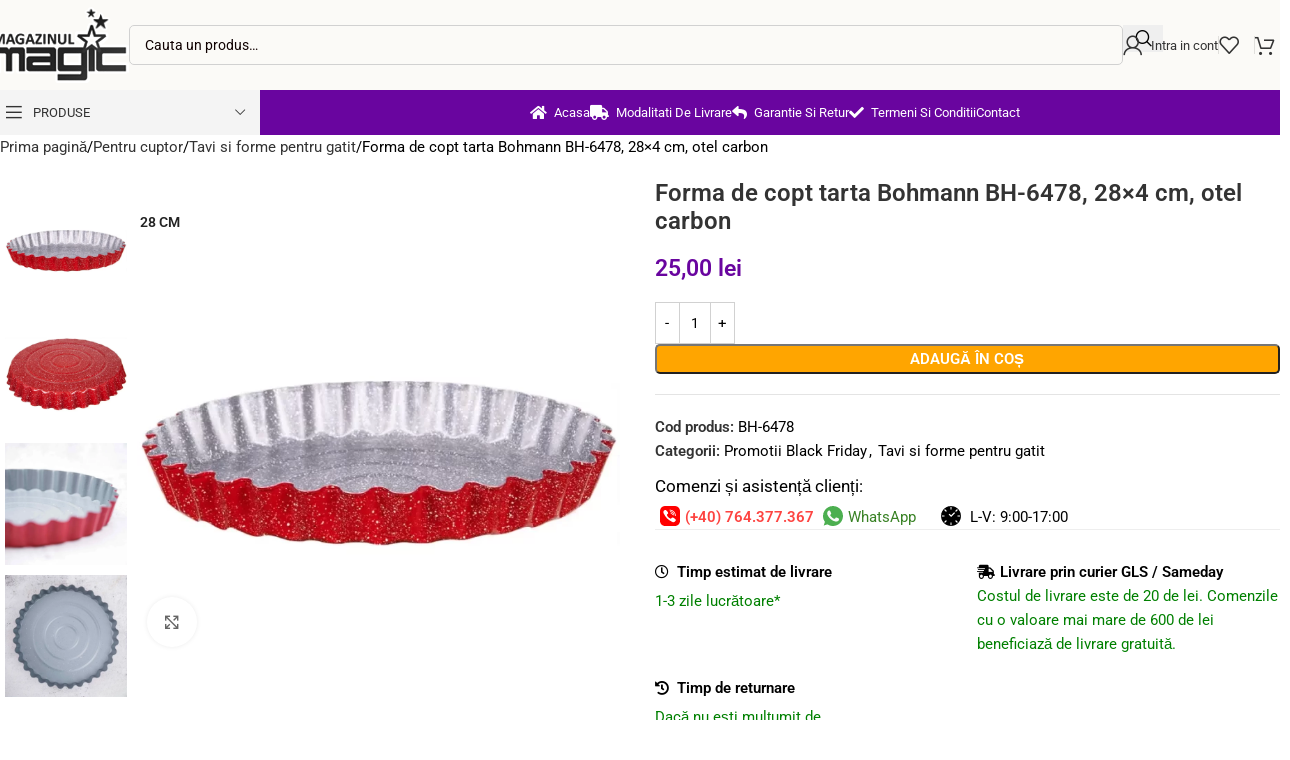

--- FILE ---
content_type: text/html; charset=UTF-8
request_url: https://magazinulmagic.ro/forma-de-copt-tarta-bohmann-bh-6478-28x4-cm-otel-carbon/
body_size: 58655
content:
<!DOCTYPE html><html lang="ro-RO" prefix="og: https://ogp.me/ns#"><head><meta charset="UTF-8"><link rel="profile" href="https://gmpg.org/xfn/11"><link rel="pingback" href="https://magazinulmagic.ro/xmlrpc.php"><style>img:is([sizes="auto" i],[sizes^="auto," i]){contain-intrinsic-size:3000px 1500px}</style> <script data-optimized="1" id="cookie-law-info-gcm-var-js">var _ckyGcm={"status":!0,"default_settings":[{"analytics":"denied","advertisement":"denied","functional":"granted","necessary":"granted","ad_user_data":"denied","ad_personalization":"denied","regions":"All"}],"wait_for_update":2000,"url_passthrough":!0,"ads_data_redaction":!0}</script> <script data-optimized="1" id="cookie-law-info-gcm-js" type="text/javascript" src="https://magazinulmagic.ro/wp-content/litespeed/js/e85a69d29a3e131eb9039d94b5bd1660.js?ver=d1660"></script> <script data-optimized="1" id="cookieyes" type="text/javascript" src="https://magazinulmagic.ro/wp-content/litespeed/js/cd98856a69e3bef2a273d5cf8e9088ad.js?ver=088ad"></script> <title>Forma de copt tarta Bohmann BH-6478, 28x4 cm, otel carbon - MagazinulMagic.ro</title><meta name="description" content="Forma de copt tarta Bohmann BH-6478, 28x4 cm, otel carbon. Forma de copt din otel carbon, neaderenta in interior, marmorata in interior si exterior, usor de"/><meta name="robots" content="follow, index, max-snippet:-1, max-video-preview:-1, max-image-preview:large"/><link rel="canonical" href="https://magazinulmagic.ro/forma-de-copt-tarta-bohmann-bh-6478-28x4-cm-otel-carbon/" /><meta property="og:locale" content="ro_RO" /><meta property="og:type" content="product" /><meta property="og:title" content="Forma de copt tarta Bohmann BH-6478, 28x4 cm, otel carbon - MagazinulMagic.ro" /><meta property="og:description" content="Forma de copt tarta Bohmann BH-6478, 28x4 cm, otel carbon. Forma de copt din otel carbon, neaderenta in interior, marmorata in interior si exterior, usor de" /><meta property="og:url" content="https://magazinulmagic.ro/forma-de-copt-tarta-bohmann-bh-6478-28x4-cm-otel-carbon/" /><meta property="og:site_name" content="MagazinulMagic.ro" /><meta property="og:updated_time" content="2025-12-06T15:30:07+02:00" /><meta property="og:image" content="https://magazinulmagic.ro/wp-content/uploads/2023/01/Forma-de-copt-tarta-Bohmann-BH-6478.webp" /><meta property="og:image:secure_url" content="https://magazinulmagic.ro/wp-content/uploads/2023/01/Forma-de-copt-tarta-Bohmann-BH-6478.webp" /><meta property="og:image:width" content="800" /><meta property="og:image:height" content="800" /><meta property="og:image:alt" content="Forma de copt tarta Bohmann BH-6478" /><meta property="og:image:type" content="image/webp" /><meta property="product:brand" content="Bohmann" /><meta property="product:price:amount" content="25" /><meta property="product:price:currency" content="RON" /><meta property="product:availability" content="instock" /><meta name="twitter:card" content="summary_large_image" /><meta name="twitter:title" content="Forma de copt tarta Bohmann BH-6478, 28x4 cm, otel carbon - MagazinulMagic.ro" /><meta name="twitter:description" content="Forma de copt tarta Bohmann BH-6478, 28x4 cm, otel carbon. Forma de copt din otel carbon, neaderenta in interior, marmorata in interior si exterior, usor de" /><meta name="twitter:image" content="https://magazinulmagic.ro/wp-content/uploads/2023/01/Forma-de-copt-tarta-Bohmann-BH-6478.webp" /><meta name="twitter:label1" content="Preț" /><meta name="twitter:data1" content="25,00&nbsp;lei" /><meta name="twitter:label2" content="Disponibilitate" /><meta name="twitter:data2" content="În stoc" /> <script type="application/ld+json" class="rank-math-schema">{"@context":"https://schema.org","@graph":[{"@type":"Organization","@id":"https://magazinulmagic.ro/#organization","name":"MagazinulMagic.ro","url":"https://magazinulmagic.ro","logo":{"@type":"ImageObject","@id":"https://magazinulmagic.ro/#logo","url":"https://magazinulmagic.ro/wp-content/uploads/2022/11/logo_white_new.png","contentUrl":"https://magazinulmagic.ro/wp-content/uploads/2022/11/logo_white_new.png","caption":"MagazinulMagic.ro","inLanguage":"ro-RO","width":"139","height":"76"}},{"@type":"WebSite","@id":"https://magazinulmagic.ro/#website","url":"https://magazinulmagic.ro","name":"MagazinulMagic.ro","publisher":{"@id":"https://magazinulmagic.ro/#organization"},"inLanguage":"ro-RO"},{"@type":"ImageObject","@id":"https://magazinulmagic.ro/wp-content/uploads/2023/01/Forma-de-copt-tarta-Bohmann-BH-6478.webp","url":"https://magazinulmagic.ro/wp-content/uploads/2023/01/Forma-de-copt-tarta-Bohmann-BH-6478.webp","width":"800","height":"800","caption":"Forma de copt tarta Bohmann BH-6478","inLanguage":"ro-RO"},{"@type":"BreadcrumbList","@id":"https://magazinulmagic.ro/forma-de-copt-tarta-bohmann-bh-6478-28x4-cm-otel-carbon/#breadcrumb","itemListElement":[{"@type":"ListItem","position":"1","item":{"@id":"https://magazinulmagic.ro","name":"Home"}},{"@type":"ListItem","position":"2","item":{"@id":"https://magazinulmagic.ro/promotii-black-friday/","name":"Promotii Black Friday"}},{"@type":"ListItem","position":"3","item":{"@id":"https://magazinulmagic.ro/forma-de-copt-tarta-bohmann-bh-6478-28x4-cm-otel-carbon/","name":"Forma de copt tarta Bohmann BH-6478, 28&#215;4 cm, otel carbon"}}]},{"@type":"ItemPage","@id":"https://magazinulmagic.ro/forma-de-copt-tarta-bohmann-bh-6478-28x4-cm-otel-carbon/#webpage","url":"https://magazinulmagic.ro/forma-de-copt-tarta-bohmann-bh-6478-28x4-cm-otel-carbon/","name":"Forma de copt tarta Bohmann BH-6478, 28x4 cm, otel carbon - MagazinulMagic.ro","datePublished":"2023-01-19T12:24:28+02:00","dateModified":"2025-12-06T15:30:07+02:00","isPartOf":{"@id":"https://magazinulmagic.ro/#website"},"primaryImageOfPage":{"@id":"https://magazinulmagic.ro/wp-content/uploads/2023/01/Forma-de-copt-tarta-Bohmann-BH-6478.webp"},"inLanguage":"ro-RO","breadcrumb":{"@id":"https://magazinulmagic.ro/forma-de-copt-tarta-bohmann-bh-6478-28x4-cm-otel-carbon/#breadcrumb"}},{"@type":"Product","brand":{"@type":"Brand","name":"Bohmann"},"name":"Forma de copt tarta Bohmann BH-6478, 28x4 cm, otel carbon - MagazinulMagic.ro","description":"Forma de copt tarta Bohmann BH-6478, 28x4 cm, otel carbon. Forma de copt din otel carbon, neaderenta in interior, marmorata in interior si exterior, usor de curatat si de utilizat.","sku":"BH-6478","category":"Promotii Black Friday","mainEntityOfPage":{"@id":"https://magazinulmagic.ro/forma-de-copt-tarta-bohmann-bh-6478-28x4-cm-otel-carbon/#webpage"},"image":[{"@type":"ImageObject","url":"https://magazinulmagic.ro/wp-content/uploads/2023/01/Forma-de-copt-tarta-Bohmann-BH-6478.webp","height":"800","width":"800"},{"@type":"ImageObject","url":"https://magazinulmagic.ro/wp-content/uploads/2023/01/Forma-de-copt-tarta-Bohmann-BH-6478-2.webp","height":"800","width":"800"},{"@type":"ImageObject","url":"https://magazinulmagic.ro/wp-content/uploads/2023/01/Forma-de-copt-tarta-Bohmann-BH-6478-3.webp","height":"800","width":"800"},{"@type":"ImageObject","url":"https://magazinulmagic.ro/wp-content/uploads/2023/01/Forma-de-copt-tarta-Bohmann-BH-6478-4.webp","height":"800","width":"800"}],"offers":{"@type":"Offer","price":"25.00","priceCurrency":"RON","priceValidUntil":"2027-12-31","availability":"https://schema.org/InStock","itemCondition":"NewCondition","url":"https://magazinulmagic.ro/forma-de-copt-tarta-bohmann-bh-6478-28x4-cm-otel-carbon/","seller":{"@type":"Organization","@id":"https://magazinulmagic.ro/","name":"MagazinulMagic.ro","url":"https://magazinulmagic.ro","logo":"https://magazinulmagic.ro/wp-content/uploads/2022/11/logo_white_new.png"}},"additionalProperty":[{"@type":"PropertyValue","name":"pa_culoare","value":"Rosu"},{"@type":"PropertyValue","name":"pa_diametru","value":"28 cm"},{"@type":"PropertyValue","name":"pa_garantie","value":"De conformitate"},{"@type":"PropertyValue","name":"pa_material","value":"Otel carbon"},{"@type":"PropertyValue","name":"pa_material-invelis","value":"Marmura non-stick"},{"@type":"PropertyValue","name":"pa_producator","value":"Bohmann"},{"@type":"PropertyValue","name":"pa_tip-produs","value":"Forma tarta"}],"@id":"https://magazinulmagic.ro/forma-de-copt-tarta-bohmann-bh-6478-28x4-cm-otel-carbon/#richSnippet"}]}</script> <link rel='dns-prefetch' href='//capi-automation.s3.us-east-2.amazonaws.com' /><link rel='dns-prefetch' href='//fonts.googleapis.com' /><link rel='dns-prefetch' href='//www.googletagmanager.com' /><link rel="alternate" type="application/rss+xml" title="MagazinulMagic.ro &raquo; Flux" href="https://magazinulmagic.ro/feed/" /><link rel="alternate" type="application/rss+xml" title="MagazinulMagic.ro &raquo; Flux comentarii" href="https://magazinulmagic.ro/comments/feed/" /><link rel="alternate" type="application/rss+xml" title="Flux comentarii MagazinulMagic.ro &raquo; Forma de copt tarta Bohmann BH-6478, 28&#215;4 cm, otel carbon" href="https://magazinulmagic.ro/forma-de-copt-tarta-bohmann-bh-6478-28x4-cm-otel-carbon/feed/" /><link data-optimized="1" rel='stylesheet' id='hashabr-block-style-css' href='https://magazinulmagic.ro/wp-content/litespeed/css/0c72232e25a16286286372c45a8e21bb.css?ver=3eb74' type='text/css' media='all' /><link data-optimized="1" rel='stylesheet' id='hashbar-frontend-css' href='https://magazinulmagic.ro/wp-content/litespeed/css/1b44333256477c2c21fef4970f5a966f.css?ver=6228f' type='text/css' media='all' /><link data-optimized="1" rel='stylesheet' id='sr7css-css' href='https://magazinulmagic.ro/wp-content/litespeed/css/dbac4b0de2871e09d4c0cb0244f5d77b.css?ver=60360' type='text/css' media='all' /><style id='woocommerce-inline-inline-css' type='text/css'>.woocommerce form .form-row .required{visibility:visible}</style><link data-optimized="1" rel='stylesheet' id='elementor-icons-css' href='https://magazinulmagic.ro/wp-content/litespeed/css/4e36f2f3935f73387106b700bdb05f28.css?ver=a710e' type='text/css' media='all' /><link data-optimized="1" rel='stylesheet' id='elementor-frontend-css' href='https://magazinulmagic.ro/wp-content/litespeed/css/e9d4cf51b08bea6d17adf20c656fa36b.css?ver=68f3c' type='text/css' media='all' /><style id='elementor-frontend-inline-css' type='text/css'>.elementor-kit-7{--e-global-color-primary:#6EC1E4;--e-global-color-secondary:#54595F;--e-global-color-text:#7A7A7A;--e-global-color-accent:#61CE70;--e-global-color-5acf73b:#010201;--e-global-typography-primary-font-family:"Roboto";--e-global-typography-primary-font-weight:600;--e-global-typography-secondary-font-family:"Roboto Slab";--e-global-typography-secondary-font-weight:400;--e-global-typography-text-font-family:"Roboto";--e-global-typography-text-font-weight:400;--e-global-typography-accent-font-family:"Roboto";--e-global-typography-accent-font-weight:500;--e-global-typography-a54280f-font-family:"Roboto";--e-global-typography-a54280f-font-size:16px;--e-global-typography-a54280f-font-weight:400;--e-global-typography-a54280f-line-height:24px;--e-global-typography-a54280f-letter-spacing:0.6px;--e-global-typography-a54280f-word-spacing:1px}.elementor-section.elementor-section-boxed>.elementor-container{max-width:1130px}.e-con{--container-max-width:1130px}.elementor-widget:not(:last-child){margin-block-end:20px}.elementor-element{--widgets-spacing:20px 20px;--widgets-spacing-row:20px;--widgets-spacing-column:20px}{}h1.entry-title{display:var(--page-title-display)}@media(max-width:1024px){.elementor-section.elementor-section-boxed>.elementor-container{max-width:1024px}.e-con{--container-max-width:1024px}}@media(max-width:767px){.elementor-section.elementor-section-boxed>.elementor-container{max-width:767px}.e-con{--container-max-width:767px}}</style><link data-optimized="1" rel='stylesheet' id='wd-style-base-css' href='https://magazinulmagic.ro/wp-content/litespeed/css/c704a49dc53745db105003fece633787.css?ver=e6e83' type='text/css' media='all' /><link data-optimized="1" rel='stylesheet' id='wd-helpers-wpb-elem-css' href='https://magazinulmagic.ro/wp-content/litespeed/css/bd6a3d3f29241b64219a93e0a6fddedb.css?ver=a2e1d' type='text/css' media='all' /><link data-optimized="1" rel='stylesheet' id='wd-revolution-slider-css' href='https://magazinulmagic.ro/wp-content/litespeed/css/7ab363f8252b7dc22b8e3bdf6fbb4f4f.css?ver=73ed3' type='text/css' media='all' /><link data-optimized="1" rel='stylesheet' id='wd-elementor-base-css' href='https://magazinulmagic.ro/wp-content/litespeed/css/3272440c17d29a4a752ee14200b6942a.css?ver=b2b36' type='text/css' media='all' /><link data-optimized="1" rel='stylesheet' id='wd-int-wordfence-css' href='https://magazinulmagic.ro/wp-content/litespeed/css/b42e9aca59a48e0a99edffe3722ea3d3.css?ver=72444' type='text/css' media='all' /><link data-optimized="1" rel='stylesheet' id='wd-woocommerce-base-css' href='https://magazinulmagic.ro/wp-content/litespeed/css/08eeaeb8d336be698662538cf333ee2b.css?ver=6ca49' type='text/css' media='all' /><link data-optimized="1" rel='stylesheet' id='wd-mod-star-rating-css' href='https://magazinulmagic.ro/wp-content/litespeed/css/7a6f251f95471a93726c50f6a3391cb3.css?ver=2b492' type='text/css' media='all' /><link data-optimized="1" rel='stylesheet' id='wd-woocommerce-block-notices-css' href='https://magazinulmagic.ro/wp-content/litespeed/css/5d176351b4102cc31bb5a25ed9f4c000.css?ver=c81c5' type='text/css' media='all' /><link data-optimized="1" rel='stylesheet' id='wd-woo-mod-quantity-css' href='https://magazinulmagic.ro/wp-content/litespeed/css/8979d54b7bf0002daee9812b262fd2c0.css?ver=34228' type='text/css' media='all' /><link data-optimized="1" rel='stylesheet' id='wd-woo-single-prod-el-base-css' href='https://magazinulmagic.ro/wp-content/litespeed/css/70b4481256aca068dbce3b2f22f569ff.css?ver=41f42' type='text/css' media='all' /><link data-optimized="1" rel='stylesheet' id='wd-woo-mod-stock-status-css' href='https://magazinulmagic.ro/wp-content/litespeed/css/15bae3dd11f51b5ceaa2fc2409156225.css?ver=a262e' type='text/css' media='all' /><link data-optimized="1" rel='stylesheet' id='wd-woo-mod-shop-attributes-css' href='https://magazinulmagic.ro/wp-content/litespeed/css/b36c9e8fcbed6094de5935fc8f92bd15.css?ver=4615a' type='text/css' media='all' /><link data-optimized="1" rel='stylesheet' id='wd-opt-carousel-disable-css' href='https://magazinulmagic.ro/wp-content/litespeed/css/75593d1da7727a5a2de106ee8f462226.css?ver=0b0b6' type='text/css' media='all' /><link data-optimized="1" rel='stylesheet' id='child-style-css' href='https://magazinulmagic.ro/wp-content/litespeed/css/39f8da44c87cbe224760a9923bba439b.css?ver=ffd8b' type='text/css' media='all' /><link data-optimized="1" rel='stylesheet' id='wd-header-base-css' href='https://magazinulmagic.ro/wp-content/litespeed/css/24419885d432de246bd5548cd1afc26c.css?ver=fffdb' type='text/css' media='all' /><link data-optimized="1" rel='stylesheet' id='wd-mod-tools-css' href='https://magazinulmagic.ro/wp-content/litespeed/css/a8130112fc52acffa5eeb222ac896be3.css?ver=37697' type='text/css' media='all' /><link data-optimized="1" rel='stylesheet' id='wd-header-elements-base-css' href='https://magazinulmagic.ro/wp-content/litespeed/css/26098c268ea98f650b1792809f5b7688.css?ver=9bcde' type='text/css' media='all' /><link data-optimized="1" rel='stylesheet' id='wd-info-box-css' href='https://magazinulmagic.ro/wp-content/litespeed/css/9dde7d0e334127c82fe32a06f92c5b35.css?ver=f9c39' type='text/css' media='all' /><link data-optimized="1" rel='stylesheet' id='wd-header-search-css' href='https://magazinulmagic.ro/wp-content/litespeed/css/9f1a0a9b65bde2e868586e03ba4e613e.css?ver=dad2e' type='text/css' media='all' /><link data-optimized="1" rel='stylesheet' id='wd-header-search-form-css' href='https://magazinulmagic.ro/wp-content/litespeed/css/7d5158787170949aedb8b466c23a102b.css?ver=1e2c8' type='text/css' media='all' /><link data-optimized="1" rel='stylesheet' id='wd-wd-search-form-css' href='https://magazinulmagic.ro/wp-content/litespeed/css/913ff97ab61e42967d2fc874f1ef193c.css?ver=2d216' type='text/css' media='all' /><link data-optimized="1" rel='stylesheet' id='wd-wd-search-results-css' href='https://magazinulmagic.ro/wp-content/litespeed/css/ef6f89cdaaef4bb4d0920c5269a7af0b.css?ver=a69ea' type='text/css' media='all' /><link data-optimized="1" rel='stylesheet' id='wd-wd-search-dropdown-css' href='https://magazinulmagic.ro/wp-content/litespeed/css/1bf90fc76f10758a67dd51817ee304dc.css?ver=114d1' type='text/css' media='all' /><link data-optimized="1" rel='stylesheet' id='wd-woo-mod-login-form-css' href='https://magazinulmagic.ro/wp-content/litespeed/css/893ff4882da06198e48cf7c6445a6d7b.css?ver=e2a49' type='text/css' media='all' /><link data-optimized="1" rel='stylesheet' id='wd-header-my-account-css' href='https://magazinulmagic.ro/wp-content/litespeed/css/c10dee264e39864c366cb8b8795cd300.css?ver=cfef9' type='text/css' media='all' /><link data-optimized="1" rel='stylesheet' id='wd-header-cart-side-css' href='https://magazinulmagic.ro/wp-content/litespeed/css/5679533b040c13be04628920105b8fd4.css?ver=16962' type='text/css' media='all' /><link data-optimized="1" rel='stylesheet' id='wd-header-cart-css' href='https://magazinulmagic.ro/wp-content/litespeed/css/ba9ceccc51d7aebcf85f7fa97a77edef.css?ver=6a1df' type='text/css' media='all' /><link data-optimized="1" rel='stylesheet' id='wd-widget-shopping-cart-css' href='https://magazinulmagic.ro/wp-content/litespeed/css/dc68f43acbd757a5bca970ce041ba5ab.css?ver=9208a' type='text/css' media='all' /><link data-optimized="1" rel='stylesheet' id='wd-widget-product-list-css' href='https://magazinulmagic.ro/wp-content/litespeed/css/f071f8b4d778d280dfe756b28bb07d51.css?ver=7116d' type='text/css' media='all' /><link data-optimized="1" rel='stylesheet' id='wd-header-mobile-nav-dropdown-css' href='https://magazinulmagic.ro/wp-content/litespeed/css/8f9af2f7c9b865fd8071b08d6a77607a.css?ver=601de' type='text/css' media='all' /><link data-optimized="1" rel='stylesheet' id='wd-header-my-account-dropdown-css' href='https://magazinulmagic.ro/wp-content/litespeed/css/9572a1e6c3e4a697cd61ec8a07417eda.css?ver=62748' type='text/css' media='all' /><link data-optimized="1" rel='stylesheet' id='wd-header-categories-nav-css' href='https://magazinulmagic.ro/wp-content/litespeed/css/be8b176b3b5b1cc93a7901449ed110bf.css?ver=86d7a' type='text/css' media='all' /><link data-optimized="1" rel='stylesheet' id='wd-mod-nav-vertical-css' href='https://magazinulmagic.ro/wp-content/litespeed/css/a0fc514cec04220ce3456c4e11a72d5c.css?ver=c5bb2' type='text/css' media='all' /><link data-optimized="1" rel='stylesheet' id='wd-mod-nav-vertical-design-default-css' href='https://magazinulmagic.ro/wp-content/litespeed/css/dc3a6bb6526396f8e18762f1908aca70.css?ver=c46d2' type='text/css' media='all' /><link data-optimized="1" rel='stylesheet' id='wd-page-title-css' href='https://magazinulmagic.ro/wp-content/litespeed/css/f2c737f6ec06b2140dc1f7ab1cbdc80f.css?ver=53c51' type='text/css' media='all' /><link data-optimized="1" rel='stylesheet' id='wd-woo-single-prod-predefined-css' href='https://magazinulmagic.ro/wp-content/litespeed/css/5eeef145570f3506c113a5120de58ba3.css?ver=b875e' type='text/css' media='all' /><link data-optimized="1" rel='stylesheet' id='wd-woo-single-prod-and-quick-view-predefined-css' href='https://magazinulmagic.ro/wp-content/litespeed/css/9e960de7afd979838ef84cd74e2090ea.css?ver=5b181' type='text/css' media='all' /><link data-optimized="1" rel='stylesheet' id='wd-woo-single-prod-el-tabs-predefined-css' href='https://magazinulmagic.ro/wp-content/litespeed/css/13bef72958e0053c10c3616bd4a0bbdd.css?ver=7b11b' type='text/css' media='all' /><link data-optimized="1" rel='stylesheet' id='wd-photoswipe-css' href='https://magazinulmagic.ro/wp-content/litespeed/css/58adb20085355bd4fb32290023e1a893.css?ver=6a26f' type='text/css' media='all' /><link data-optimized="1" rel='stylesheet' id='wd-woo-single-prod-el-gallery-css' href='https://magazinulmagic.ro/wp-content/litespeed/css/6c03fcdbb10db3e06871901663b50139.css?ver=f182f' type='text/css' media='all' /><link data-optimized="1" rel='stylesheet' id='wd-woo-single-prod-el-gallery-opt-thumb-left-desktop-css' href='https://magazinulmagic.ro/wp-content/litespeed/css/7d313ca56218b2e4827c565f4717c3a1.css?ver=85963' type='text/css' media='all' /><link data-optimized="1" rel='stylesheet' id='wd-swiper-css' href='https://magazinulmagic.ro/wp-content/litespeed/css/1ead682c4321b9e8ef1ce92fb7b12b79.css?ver=9de6e' type='text/css' media='all' /><link data-optimized="1" rel='stylesheet' id='wd-woo-mod-product-labels-css' href='https://magazinulmagic.ro/wp-content/litespeed/css/aa978edb7e9fa4efe986bb304c5a1e86.css?ver=82895' type='text/css' media='all' /><link data-optimized="1" rel='stylesheet' id='wd-woo-mod-product-labels-round-css' href='https://magazinulmagic.ro/wp-content/litespeed/css/c299bb2405853d088ea20ea6ef86ddb7.css?ver=70dbc' type='text/css' media='all' /><link data-optimized="1" rel='stylesheet' id='wd-swiper-arrows-css' href='https://magazinulmagic.ro/wp-content/litespeed/css/ddc610b313271f9f4d503ac83fc1ff0b.css?ver=1a50e' type='text/css' media='all' /><link data-optimized="1" rel='stylesheet' id='wd-swiper-pagin-css' href='https://magazinulmagic.ro/wp-content/litespeed/css/b6d8a1cec2677bc0f506e2ed2edcb31f.css?ver=74b48' type='text/css' media='all' /><link data-optimized="1" rel='stylesheet' id='wd-text-block-css' href='https://magazinulmagic.ro/wp-content/litespeed/css/863af24f213f54fe9dc084fa2d1dfbf5.css?ver=20e59' type='text/css' media='all' /><link data-optimized="1" rel='stylesheet' id='wd-social-icons-css' href='https://magazinulmagic.ro/wp-content/litespeed/css/71e48524b7e6da36561f67e2c44eef70.css?ver=978f8' type='text/css' media='all' /><link data-optimized="1" rel='stylesheet' id='wd-tabs-css' href='https://magazinulmagic.ro/wp-content/litespeed/css/5fba96c2d5af996ce14e2afd9745eda4.css?ver=30734' type='text/css' media='all' /><link data-optimized="1" rel='stylesheet' id='wd-woo-single-prod-el-tabs-opt-layout-tabs-css' href='https://magazinulmagic.ro/wp-content/litespeed/css/6454a4452db85da0784f52654aee1400.css?ver=4a20d' type='text/css' media='all' /><link data-optimized="1" rel='stylesheet' id='wd-accordion-css' href='https://magazinulmagic.ro/wp-content/litespeed/css/51256d9f71e200ab192851c7762e2b03.css?ver=610b1' type='text/css' media='all' /><link data-optimized="1" rel='stylesheet' id='wd-accordion-elem-wpb-css' href='https://magazinulmagic.ro/wp-content/litespeed/css/45eab5d600944f280d8114b3037139de.css?ver=0337f' type='text/css' media='all' /><link data-optimized="1" rel='stylesheet' id='wd-woo-single-prod-opt-rating-summary-css' href='https://magazinulmagic.ro/wp-content/litespeed/css/e53f9d2bea9b6551e041a70fd8676a93.css?ver=b7677' type='text/css' media='all' /><link data-optimized="1" rel='stylesheet' id='wd-woo-single-prod-el-reviews-css' href='https://magazinulmagic.ro/wp-content/litespeed/css/d3e7bec751a22fd2b7fb9035a921bdf7.css?ver=bb972' type='text/css' media='all' /><link data-optimized="1" rel='stylesheet' id='wd-woo-single-prod-el-reviews-style-2-css' href='https://magazinulmagic.ro/wp-content/litespeed/css/4e048fc3560536eb3bf6b82b90897e21.css?ver=3b578' type='text/css' media='all' /><link data-optimized="1" rel='stylesheet' id='wd-post-types-mod-comments-css' href='https://magazinulmagic.ro/wp-content/litespeed/css/c56eda66fe41775bab9c674674347b53.css?ver=621bd' type='text/css' media='all' /><link data-optimized="1" rel='stylesheet' id='wd-woo-mod-progress-bar-css' href='https://magazinulmagic.ro/wp-content/litespeed/css/d6fd3eec4b5a9556b46b98dc278db42f.css?ver=b23e9' type='text/css' media='all' /><link data-optimized="1" rel='stylesheet' id='wd-image-gallery-css' href='https://magazinulmagic.ro/wp-content/litespeed/css/0ed975cf97f5808114b62b70597b8c73.css?ver=f0a2a' type='text/css' media='all' /><link data-optimized="1" rel='stylesheet' id='wd-product-loop-css' href='https://magazinulmagic.ro/wp-content/litespeed/css/083668f10c9686fa940d6f1897d1b4ef.css?ver=387ff' type='text/css' media='all' /><link data-optimized="1" rel='stylesheet' id='wd-product-loop-tiled-css' href='https://magazinulmagic.ro/wp-content/litespeed/css/ac466c365f2633e83009982e325e9a2e.css?ver=b74a6' type='text/css' media='all' /><link data-optimized="1" rel='stylesheet' id='wd-woo-opt-products-bg-css' href='https://magazinulmagic.ro/wp-content/litespeed/css/4e98ab086342f00cdd8f727ecadc5fbf.css?ver=0b63e' type='text/css' media='all' /><link data-optimized="1" rel='stylesheet' id='wd-woo-opt-stretch-cont-css' href='https://magazinulmagic.ro/wp-content/litespeed/css/d17a27e8ba8b1dbc831c0bb28e604f08.css?ver=4e743' type='text/css' media='all' /><link data-optimized="1" rel='stylesheet' id='wd-bordered-product-css' href='https://magazinulmagic.ro/wp-content/litespeed/css/0b6a4bc4a5ca0fc1cd99169375121318.css?ver=10a8d' type='text/css' media='all' /><link data-optimized="1" rel='stylesheet' id='wd-footer-base-css' href='https://magazinulmagic.ro/wp-content/litespeed/css/1827cec0958dfa697f5d089a011a7ce7.css?ver=45068' type='text/css' media='all' /><link data-optimized="1" rel='stylesheet' id='wd-list-css' href='https://magazinulmagic.ro/wp-content/litespeed/css/b45ddf7c34af1204bf989b29cc43fa81.css?ver=ff390' type='text/css' media='all' /><link data-optimized="1" rel='stylesheet' id='wd-el-list-css' href='https://magazinulmagic.ro/wp-content/litespeed/css/3dc4ba228542c4885e6b3ebc4cf90ef8.css?ver=fad1c' type='text/css' media='all' /><link data-optimized="1" rel='stylesheet' id='wd-social-icons-styles-css' href='https://magazinulmagic.ro/wp-content/litespeed/css/7e99ac51539624b4b91dbbeb59d042a4.css?ver=3c5ce' type='text/css' media='all' /><link data-optimized="1" rel='stylesheet' id='wd-mod-nav-menu-label-css' href='https://magazinulmagic.ro/wp-content/litespeed/css/780c8f37f103b156d97eb2402002ef00.css?ver=f7fdc' type='text/css' media='all' /><link data-optimized="1" rel='stylesheet' id='wd-wpcf7-css' href='https://magazinulmagic.ro/wp-content/litespeed/css/a27f7d9fe3f776f29debb41acd72b9ef.css?ver=0c8e1' type='text/css' media='all' /><link data-optimized="1" rel='stylesheet' id='wd-scroll-top-css' href='https://magazinulmagic.ro/wp-content/litespeed/css/6070b692590bc38582c802f6a0374da3.css?ver=52fde' type='text/css' media='all' /><link data-optimized="1" rel='stylesheet' id='wd-sticky-add-to-cart-css' href='https://magazinulmagic.ro/wp-content/litespeed/css/3a6465f5d26cabbbb633ed038b2a5cc7.css?ver=03500' type='text/css' media='all' /><link data-optimized="1" rel='stylesheet' id='wd-woo-mod-quantity-overlap-css' href='https://magazinulmagic.ro/wp-content/litespeed/css/f64495379359a61ddbf9d02bfbcfec07.css?ver=54fcf' type='text/css' media='all' /><link data-optimized="1" rel='stylesheet' id='xts-google-fonts-css' href='https://magazinulmagic.ro/wp-content/litespeed/css/a5147ca4d2738b1a5a9937eaf84813b5.css?ver=813b5' type='text/css' media='all' /><link data-optimized="1" rel='stylesheet' id='elementor-gf-local-robotoslab-css' href='https://magazinulmagic.ro/wp-content/litespeed/css/87d5b2bc8ddedbb376e8c48606327495.css?ver=6420d' type='text/css' media='all' /> <script type="text/javascript" src="https://magazinulmagic.ro/wp-includes/js/jquery/jquery.js?ver=3.7.1" id="jquery-core-js"></script> <script data-optimized="1" type="text/javascript" src="https://magazinulmagic.ro/wp-content/litespeed/js/ac8233ba701f75517eaeb0e564c4bc72.js?ver=b2ae2" id="jquery-migrate-js"></script> <script data-optimized="1" type="text/javascript" id="hashbar-frontend-js-extra">var hashbar_localize={"dont_show_bar_after_close":"","notification_display_time":"400","bar_keep_closed":"","cookies_expire_time":"","cookies_expire_type":""}</script> <script data-optimized="1" type="text/javascript" src="https://magazinulmagic.ro/wp-content/litespeed/js/4c5209b275b9d36f95db48631418952d.js?ver=88669" id="hashbar-frontend-js"></script> <script data-optimized="1" type="text/javascript" src="https://magazinulmagic.ro/wp-content/litespeed/js/e3df88e5706b01df78e72e716ff1263a.js?ver=282da" id="tp-tools-js" async="async" data-wp-strategy="async"></script> <script data-optimized="1" type="text/javascript" src="https://magazinulmagic.ro/wp-content/litespeed/js/c8bbb8de4f223c3e20c972a1c86ba611.js?ver=b5e8f" id="sr7-js" async="async" data-wp-strategy="async"></script> <script data-optimized="1" type="text/javascript" src="https://magazinulmagic.ro/wp-content/litespeed/js/f5683d35c564f806ce9807b89b0980b4.js?ver=6718b" id="wc-jquery-blockui-js" defer="defer" data-wp-strategy="defer"></script> <script data-optimized="1" type="text/javascript" id="wc-add-to-cart-js-extra">var wc_add_to_cart_params={"ajax_url":"\/wp-admin\/admin-ajax.php","wc_ajax_url":"\/?wc-ajax=%%endpoint%%","i18n_view_cart":"Vezi co\u0219ul","cart_url":"https:\/\/magazinulmagic.ro\/cos\/","is_cart":"","cart_redirect_after_add":"no"}</script> <script data-optimized="1" type="text/javascript" src="https://magazinulmagic.ro/wp-content/litespeed/js/8abd7ca196708a08814ea0ffa75cbb39.js?ver=f0fe7" id="wc-add-to-cart-js" defer="defer" data-wp-strategy="defer"></script> <script data-optimized="1" type="text/javascript" src="https://magazinulmagic.ro/wp-content/litespeed/js/bd66915fa00d0b2ee7c92ef11a477d46.js?ver=072ee" id="wc-zoom-js" defer="defer" data-wp-strategy="defer"></script> <script data-optimized="1" type="text/javascript" id="wc-single-product-js-extra">var wc_single_product_params={"i18n_required_rating_text":"Te rog selecteaz\u0103 o evaluare","i18n_rating_options":["Una din 5 stele","2 din 5 stele","3 din 5 stele","4 din 5 stele","5 din 5 stele"],"i18n_product_gallery_trigger_text":"Vezi galeria cu imagini pe ecran \u00eentreg","review_rating_required":"yes","flexslider":{"rtl":!1,"animation":"slide","smoothHeight":!0,"directionNav":!1,"controlNav":"thumbnails","slideshow":!1,"animationSpeed":500,"animationLoop":!1,"allowOneSlide":!1},"zoom_enabled":"","zoom_options":[],"photoswipe_enabled":"","photoswipe_options":{"shareEl":!1,"closeOnScroll":!1,"history":!1,"hideAnimationDuration":0,"showAnimationDuration":0},"flexslider_enabled":""}</script> <script data-optimized="1" type="text/javascript" src="https://magazinulmagic.ro/wp-content/litespeed/js/4eedd60b8d31f6f17fc57567c951edb7.js?ver=79e3b" id="wc-single-product-js" defer="defer" data-wp-strategy="defer"></script> <script data-optimized="1" type="text/javascript" src="https://magazinulmagic.ro/wp-content/litespeed/js/4656cdde5d3f0a1d9c4c11caa7bf0606.js?ver=868ad" id="wc-js-cookie-js" defer="defer" data-wp-strategy="defer"></script> <script data-optimized="1" type="text/javascript" id="woocommerce-js-extra">var woocommerce_params={"ajax_url":"\/wp-admin\/admin-ajax.php","wc_ajax_url":"\/?wc-ajax=%%endpoint%%","i18n_password_show":"Arat\u0103 parola","i18n_password_hide":"Ascunde parola"}</script> <script data-optimized="1" type="text/javascript" src="https://magazinulmagic.ro/wp-content/litespeed/js/7ce17620f391f6389ccc30d0a2468ec2.js?ver=632ca" id="woocommerce-js" defer="defer" data-wp-strategy="defer"></script> <script data-optimized="1" type="text/javascript" src="https://magazinulmagic.ro/wp-content/litespeed/js/98a18598e01a14698da68f255139babb.js?ver=4261f" id="wd-device-library-js"></script> <script data-optimized="1" type="text/javascript" src="https://magazinulmagic.ro/wp-content/litespeed/js/4893649560dc4e433286f6927c8cd20b.js?ver=a775a" id="wd-scrollbar-js"></script> <link rel="https://api.w.org/" href="https://magazinulmagic.ro/wp-json/" /><link rel="alternate" title="JSON" type="application/json" href="https://magazinulmagic.ro/wp-json/wp/v2/product/37359" /><link rel="EditURI" type="application/rsd+xml" title="RSD" href="https://magazinulmagic.ro/xmlrpc.php?rsd" /><meta name="generator" content="WordPress 6.8.3" /><link rel='shortlink' href='https://magazinulmagic.ro/?p=37359' /><link rel="alternate" title="oEmbed (JSON)" type="application/json+oembed" href="https://magazinulmagic.ro/wp-json/oembed/1.0/embed?url=https%3A%2F%2Fmagazinulmagic.ro%2Fforma-de-copt-tarta-bohmann-bh-6478-28x4-cm-otel-carbon%2F" /><link rel="alternate" title="oEmbed (XML)" type="text/xml+oembed" href="https://magazinulmagic.ro/wp-json/oembed/1.0/embed?url=https%3A%2F%2Fmagazinulmagic.ro%2Fforma-de-copt-tarta-bohmann-bh-6478-28x4-cm-otel-carbon%2F&#038;format=xml" /><meta name="generator" content="Site Kit by Google 1.167.0" /> <script data-optimized="1" type='text/javascript'>window.smartlook||(function(d){var o=smartlook=function(){o.api.push(arguments)},h=d.getElementsByTagName('head')[0];var c=d.createElement('script');o.api=new Array();c.async=!0;c.type='text/javascript';c.charset='utf-8';c.src='https://web-sdk.smartlook.com/recorder.js';h.appendChild(c)})(document);smartlook('init','cfd5a58ec91228c18b02361cefa864e11af6cb6c',{region:'eu'})</script> <meta name="facebook-domain-verification" content="t54hhv5bs9plb8ggc8cte5lg99biw3" /><meta name="google-site-verification" content="LuQI7BEM2rLqVmpjclifZfdi7AWIEE1hNeyfcbDqfgo" /> <script>jQuery(document).on("change","#persoana_juridica",function(){if(this.checked){jQuery("#nume_firma_field").css("display","block");jQuery("#nr_reg_com_field").css("display","block");jQuery("#cui_firma_field").css("display","block");jQuery("#iban_firma_field").css("display","block")}else{jQuery("#nume_firma_field").css("display","none");jQuery("#nr_reg_com_field").css("display","none");jQuery("#cui_firma_field").css("display","none");jQuery("#iban_firma_field").css("display","none")}});if(jQuery("#persoana_juridica").is(":checked")){jQuery("#nume_firma_field").css("display","block");jQuery("#nr_reg_com_field").css("display","block");jQuery("#cui_firma_field").css("display","block");jQuery("#iban_firma_field").css("display","block")}</script> <meta name="viewport" content="width=device-width, initial-scale=1.0, maximum-scale=1.0, user-scalable=no"><link rel="preload" as="font" href="https://magazinulmagic.ro/wp-content/themes/woodmart/fonts/woodmart-font-1-400.woff2?v=8.3.7" type="font/woff2" crossorigin>
<noscript><style>.woocommerce-product-gallery{ opacity: 1 !important; }</style></noscript><meta name="google-adsense-platform-account" content="ca-host-pub-2644536267352236"><meta name="google-adsense-platform-domain" content="sitekit.withgoogle.com"><meta name="generator" content="Elementor 3.33.4; features: additional_custom_breakpoints; settings: css_print_method-internal, google_font-enabled, font_display-swap"><style type="text/css">.recentcomments a{display:inline!important;padding:0!important;margin:0!important}</style> <script data-optimized="1"  type="text/javascript">!function(f,b,e,v,n,t,s){if(f.fbq)return;n=f.fbq=function(){n.callMethod?n.callMethod.apply(n,arguments):n.queue.push(arguments)};if(!f._fbq)f._fbq=n;n.push=n;n.loaded=!0;n.version='2.0';n.queue=[];t=b.createElement(e);t.async=!0;t.src=v;s=b.getElementsByTagName(e)[0];s.parentNode.insertBefore(t,s)}(window,document,'script','https://connect.facebook.net/en_US/fbevents.js')</script>  <script data-optimized="1"  type="text/javascript">fbq('init','834306606933641',{},{"agent":"woocommerce_0-10.3.7-3.5.14"});document.addEventListener('DOMContentLoaded',function(){document.body.insertAdjacentHTML('beforeend','<div class=\"wc-facebook-pixel-event-placeholder\"></div>')},!1)</script>  <script type="text/javascript" id="google_gtagjs" src="https://www.googletagmanager.com/gtag/js?id=G-BDWXNBGCJ3" async="async"></script> <script type="text/javascript" id="google_gtagjs-inline">/*  */
window.dataLayer = window.dataLayer || [];function gtag(){dataLayer.push(arguments);}gtag('js', new Date());gtag('config', 'G-BDWXNBGCJ3', {} );
/*  */</script> <link rel="preconnect" href="https://fonts.googleapis.com"><link rel="preconnect" href="https://fonts.gstatic.com/" crossorigin><meta name="generator" content="Powered by Slider Revolution 6.7.38 - responsive, Mobile-Friendly Slider Plugin for WordPress with comfortable drag and drop interface." /><link rel="icon" href="https://magazinulmagic.ro/wp-content/uploads/2022/11/cropped-Magazinul-Magic-Magazin-online-ieftin-32x32.png" sizes="32x32" /><link rel="icon" href="https://magazinulmagic.ro/wp-content/uploads/2022/11/cropped-Magazinul-Magic-Magazin-online-ieftin-192x192.png" sizes="192x192" /><link rel="apple-touch-icon" href="https://magazinulmagic.ro/wp-content/uploads/2022/11/cropped-Magazinul-Magic-Magazin-online-ieftin-180x180.png" /><meta name="msapplication-TileImage" content="https://magazinulmagic.ro/wp-content/uploads/2022/11/cropped-Magazinul-Magic-Magazin-online-ieftin-270x270.png" /> <script>window._tpt??={};window.SR7??={};_tpt.R??={};_tpt.R.fonts??={};_tpt.R.fonts.customFonts??={};SR7.devMode=!1;SR7.F??={};SR7.G??={};SR7.LIB??={};SR7.E??={};SR7.E.gAddons??={};SR7.E.php??={};SR7.E.nonce='e1834fc3db';SR7.E.ajaxurl='https://magazinulmagic.ro/wp-admin/admin-ajax.php';SR7.E.resturl='https://magazinulmagic.ro/wp-json/';SR7.E.slug_path='revslider/revslider.php';SR7.E.slug='revslider';SR7.E.plugin_url='https://magazinulmagic.ro/wp-content/plugins/revslider/';SR7.E.wp_plugin_url='https://magazinulmagic.ro/wp-content/plugins/';SR7.E.revision='6.7.38';SR7.E.fontBaseUrl='//fonts.googleapis.com/css2?family=';SR7.G.breakPoints=[1240,1024,778,480];SR7.G.fSUVW=!1;SR7.E.modules=['module','page','slide','layer','draw','animate','srtools','canvas','defaults','carousel','navigation','media','modifiers','migration'];SR7.E.libs=['WEBGL'];SR7.E.css=['csslp','cssbtns','cssfilters','cssnav','cssmedia'];SR7.E.resources={};SR7.E.ytnc=!1;
/*! Slider Revolution 7.0 - Page Processor */
!function(){"use strict";window.SR7??={},window._tpt??={},SR7.version="Slider Revolution 6.7.16",_tpt.getMobileZoom=()=>_tpt.is_mobile?document.documentElement.clientWidth/window.innerWidth:1,_tpt.getWinDim=function(t){_tpt.screenHeightWithUrlBar??=window.innerHeight;let e=SR7.F?.modal?.visible&&SR7.M[SR7.F.module.getIdByAlias(SR7.F.modal.requested)];_tpt.scrollBar=window.innerWidth!==document.documentElement.clientWidth||e&&window.innerWidth!==e.c.module.clientWidth,_tpt.winW=_tpt.getMobileZoom()*window.innerWidth-(_tpt.scrollBar||"prepare"==t?_tpt.scrollBarW??_tpt.mesureScrollBar():0),_tpt.winH=_tpt.getMobileZoom()*window.innerHeight,_tpt.winWAll=document.documentElement.clientWidth},_tpt.getResponsiveLevel=function(t,e){return SR7.G.fSUVW?_tpt.closestGE(t,window.innerWidth):_tpt.closestGE(t,_tpt.winWAll)},_tpt.mesureScrollBar=function(){let t=document.createElement("div");return t.className="RSscrollbar-measure",t.style.width="100px",t.style.height="100px",t.style.overflow="scroll",t.style.position="absolute",t.style.top="-9999px",document.body.appendChild(t),_tpt.scrollBarW=t.offsetWidth-t.clientWidth,document.body.removeChild(t),_tpt.scrollBarW},_tpt.loadCSS=async function(t,e,s){return s?_tpt.R.fonts.required[e].status=1:(_tpt.R[e]??={},_tpt.R[e].status=1),new Promise(((i,n)=>{if(_tpt.isStylesheetLoaded(t))s?_tpt.R.fonts.required[e].status=2:_tpt.R[e].status=2,i();else{const o=document.createElement("link");o.rel="stylesheet";let l="text",r="css";o.type=l+"/"+r,o.href=t,o.onload=()=>{s?_tpt.R.fonts.required[e].status=2:_tpt.R[e].status=2,i()},o.onerror=()=>{s?_tpt.R.fonts.required[e].status=3:_tpt.R[e].status=3,n(new Error(`Failed to load CSS: ${t}`))},document.head.appendChild(o)}}))},_tpt.addContainer=function(t){const{tag:e="div",id:s,class:i,datas:n,textContent:o,iHTML:l}=t,r=document.createElement(e);if(s&&""!==s&&(r.id=s),i&&""!==i&&(r.className=i),n)for(const[t,e]of Object.entries(n))"style"==t?r.style.cssText=e:r.setAttribute(`data-${t}`,e);return o&&(r.textContent=o),l&&(r.innerHTML=l),r},_tpt.collector=function(){return{fragment:new DocumentFragment,add(t){var e=_tpt.addContainer(t);return this.fragment.appendChild(e),e},append(t){t.appendChild(this.fragment)}}},_tpt.isStylesheetLoaded=function(t){let e=t.split("?")[0];return Array.from(document.querySelectorAll('link[rel="stylesheet"], link[rel="preload"]')).some((t=>t.href.split("?")[0]===e))},_tpt.preloader={requests:new Map,preloaderTemplates:new Map,show:function(t,e){if(!e||!t)return;const{type:s,color:i}=e;if(s<0||"off"==s)return;const n=`preloader_${s}`;let o=this.preloaderTemplates.get(n);o||(o=this.build(s,i),this.preloaderTemplates.set(n,o)),this.requests.has(t)||this.requests.set(t,{count:0});const l=this.requests.get(t);clearTimeout(l.timer),l.count++,1===l.count&&(l.timer=setTimeout((()=>{l.preloaderClone=o.cloneNode(!0),l.anim&&l.anim.kill(),void 0!==_tpt.gsap?l.anim=_tpt.gsap.fromTo(l.preloaderClone,1,{opacity:0},{opacity:1}):l.preloaderClone.classList.add("sr7-fade-in"),t.appendChild(l.preloaderClone)}),150))},hide:function(t){if(!this.requests.has(t))return;const e=this.requests.get(t);e.count--,e.count<0&&(e.count=0),e.anim&&e.anim.kill(),0===e.count&&(clearTimeout(e.timer),e.preloaderClone&&(e.preloaderClone.classList.remove("sr7-fade-in"),e.anim=_tpt.gsap.to(e.preloaderClone,.3,{opacity:0,onComplete:function(){e.preloaderClone.remove()}})))},state:function(t){if(!this.requests.has(t))return!1;return this.requests.get(t).count>0},build:(t,e="#ffffff",s="")=>{if(t<0||"off"===t)return null;const i=parseInt(t);if(t="prlt"+i,isNaN(i))return null;if(_tpt.loadCSS(SR7.E.plugin_url+"public/css/preloaders/t"+i+".css","preloader_"+t),isNaN(i)||i<6){const n=`background-color:${e}`,o=1===i||2==i?n:"",l=3===i||4==i?n:"",r=_tpt.collector();["dot1","dot2","bounce1","bounce2","bounce3"].forEach((t=>r.add({tag:"div",class:t,datas:{style:l}})));const d=_tpt.addContainer({tag:"sr7-prl",class:`${t} ${s}`,datas:{style:o}});return r.append(d),d}{let n={};if(7===i){let t;e.startsWith("#")?(t=e.replace("#",""),t=`rgba(${parseInt(t.substring(0,2),16)}, ${parseInt(t.substring(2,4),16)}, ${parseInt(t.substring(4,6),16)}, `):e.startsWith("rgb")&&(t=e.slice(e.indexOf("(")+1,e.lastIndexOf(")")).split(",").map((t=>t.trim())),t=`rgba(${t[0]}, ${t[1]}, ${t[2]}, `),t&&(n.style=`border-top-color: ${t}0.65); border-bottom-color: ${t}0.15); border-left-color: ${t}0.65); border-right-color: ${t}0.15)`)}else 12===i&&(n.style=`background:${e}`);const o=[10,0,4,2,5,9,0,4,4,2][i-6],l=_tpt.collector(),r=l.add({tag:"div",class:"sr7-prl-inner",datas:n});Array.from({length:o}).forEach((()=>r.appendChild(l.add({tag:"span",datas:{style:`background:${e}`}}))));const d=_tpt.addContainer({tag:"sr7-prl",class:`${t} ${s}`});return l.append(d),d}}},SR7.preLoader={show:(t,e)=>{"off"!==(SR7.M[t]?.settings?.pLoader?.type??"off")&&_tpt.preloader.show(e||SR7.M[t].c.module,SR7.M[t]?.settings?.pLoader??{color:"#fff",type:10})},hide:(t,e)=>{"off"!==(SR7.M[t]?.settings?.pLoader?.type??"off")&&_tpt.preloader.hide(e||SR7.M[t].c.module)},state:(t,e)=>_tpt.preloader.state(e||SR7.M[t].c.module)},_tpt.prepareModuleHeight=function(t){window.SR7.M??={},window.SR7.M[t.id]??={},"ignore"==t.googleFont&&(SR7.E.ignoreGoogleFont=!0);let e=window.SR7.M[t.id];if(null==_tpt.scrollBarW&&_tpt.mesureScrollBar(),e.c??={},e.states??={},e.settings??={},e.settings.size??={},t.fixed&&(e.settings.fixed=!0),e.c.module=document.querySelector("sr7-module#"+t.id),e.c.adjuster=e.c.module.getElementsByTagName("sr7-adjuster")[0],e.c.content=e.c.module.getElementsByTagName("sr7-content")[0],"carousel"==t.type&&(e.c.carousel=e.c.content.getElementsByTagName("sr7-carousel")[0]),null==e.c.module||null==e.c.module)return;t.plType&&t.plColor&&(e.settings.pLoader={type:t.plType,color:t.plColor}),void 0===t.plType||"off"===t.plType||SR7.preLoader.state(t.id)&&SR7.preLoader.state(t.id,e.c.module)||SR7.preLoader.show(t.id,e.c.module),_tpt.winW||_tpt.getWinDim("prepare"),_tpt.getWinDim();let s=""+e.c.module.dataset?.modal;"modal"==s||"true"==s||"undefined"!==s&&"false"!==s||(e.settings.size.fullWidth=t.size.fullWidth,e.LEV??=_tpt.getResponsiveLevel(window.SR7.G.breakPoints,t.id),t.vpt=_tpt.fillArray(t.vpt,5),e.settings.vPort=t.vpt[e.LEV],void 0!==t.el&&"720"==t.el[4]&&t.gh[4]!==t.el[4]&&"960"==t.el[3]&&t.gh[3]!==t.el[3]&&"768"==t.el[2]&&t.gh[2]!==t.el[2]&&delete t.el,e.settings.size.height=null==t.el||null==t.el[e.LEV]||0==t.el[e.LEV]||"auto"==t.el[e.LEV]?_tpt.fillArray(t.gh,5,-1):_tpt.fillArray(t.el,5,-1),e.settings.size.width=_tpt.fillArray(t.gw,5,-1),e.settings.size.minHeight=_tpt.fillArray(t.mh??[0],5,-1),e.cacheSize={fullWidth:e.settings.size?.fullWidth,fullHeight:e.settings.size?.fullHeight},void 0!==t.off&&(t.off?.t&&(e.settings.size.m??={})&&(e.settings.size.m.t=t.off.t),t.off?.b&&(e.settings.size.m??={})&&(e.settings.size.m.b=t.off.b),t.off?.l&&(e.settings.size.p??={})&&(e.settings.size.p.l=t.off.l),t.off?.r&&(e.settings.size.p??={})&&(e.settings.size.p.r=t.off.r),e.offsetPrepared=!0),_tpt.updatePMHeight(t.id,t,!0))},_tpt.updatePMHeight=(t,e,s)=>{let i=SR7.M[t];var n=i.settings.size.fullWidth?_tpt.winW:i.c.module.parentNode.offsetWidth;n=0===n||isNaN(n)?_tpt.winW:n;let o=i.settings.size.width[i.LEV]||i.settings.size.width[i.LEV++]||i.settings.size.width[i.LEV--]||n,l=i.settings.size.height[i.LEV]||i.settings.size.height[i.LEV++]||i.settings.size.height[i.LEV--]||0,r=i.settings.size.minHeight[i.LEV]||i.settings.size.minHeight[i.LEV++]||i.settings.size.minHeight[i.LEV--]||0;if(l="auto"==l?0:l,l=parseInt(l),"carousel"!==e.type&&(n-=parseInt(e.onw??0)||0),i.MP=!i.settings.size.fullWidth&&n<o||_tpt.winW<o?Math.min(1,n/o):1,e.size.fullScreen||e.size.fullHeight){let t=parseInt(e.fho)||0,s=(""+e.fho).indexOf("%")>-1;e.newh=_tpt.winH-(s?_tpt.winH*t/100:t)}else e.newh=i.MP*Math.max(l,r);if(e.newh+=(parseInt(e.onh??0)||0)+(parseInt(e.carousel?.pt)||0)+(parseInt(e.carousel?.pb)||0),void 0!==e.slideduration&&(e.newh=Math.max(e.newh,parseInt(e.slideduration)/3)),e.shdw&&_tpt.buildShadow(e.id,e),i.c.adjuster.style.height=e.newh+"px",i.c.module.style.height=e.newh+"px",i.c.content.style.height=e.newh+"px",i.states.heightPrepared=!0,i.dims??={},i.dims.moduleRect=i.c.module.getBoundingClientRect(),i.c.content.style.left="-"+i.dims.moduleRect.left+"px",!i.settings.size.fullWidth)return s&&requestAnimationFrame((()=>{n!==i.c.module.parentNode.offsetWidth&&_tpt.updatePMHeight(e.id,e)})),void _tpt.bgStyle(e.id,e,window.innerWidth==_tpt.winW,!0);_tpt.bgStyle(e.id,e,window.innerWidth==_tpt.winW,!0),requestAnimationFrame((function(){s&&requestAnimationFrame((()=>{n!==i.c.module.parentNode.offsetWidth&&_tpt.updatePMHeight(e.id,e)}))})),i.earlyResizerFunction||(i.earlyResizerFunction=function(){requestAnimationFrame((function(){_tpt.getWinDim(),_tpt.moduleDefaults(e.id,e),_tpt.updateSlideBg(t,!0)}))},window.addEventListener("resize",i.earlyResizerFunction))},_tpt.buildShadow=function(t,e){let s=SR7.M[t];null==s.c.shadow&&(s.c.shadow=document.createElement("sr7-module-shadow"),s.c.shadow.classList.add("sr7-shdw-"+e.shdw),s.c.content.appendChild(s.c.shadow))},_tpt.bgStyle=async(t,e,s,i,n)=>{const o=SR7.M[t];if((e=e??o.settings).fixed&&!o.c.module.classList.contains("sr7-top-fixed")&&(o.c.module.classList.add("sr7-top-fixed"),o.c.module.style.position="fixed",o.c.module.style.width="100%",o.c.module.style.top="0px",o.c.module.style.left="0px",o.c.module.style.pointerEvents="none",o.c.module.style.zIndex=5e3,o.c.content.style.pointerEvents="none"),null==o.c.bgcanvas){let t=document.createElement("sr7-module-bg"),l=!1;if("string"==typeof e?.bg?.color&&e?.bg?.color.includes("{"))if(_tpt.gradient&&_tpt.gsap)e.bg.color=_tpt.gradient.convert(e.bg.color);else try{let t=JSON.parse(e.bg.color);(t?.orig||t?.string)&&(e.bg.color=JSON.parse(e.bg.color))}catch(t){return}let r="string"==typeof e?.bg?.color?e?.bg?.color||"transparent":e?.bg?.color?.string??e?.bg?.color?.orig??e?.bg?.color?.color??"transparent";if(t.style["background"+(String(r).includes("grad")?"":"Color")]=r,("transparent"!==r||n)&&(l=!0),o.offsetPrepared&&(t.style.visibility="hidden"),e?.bg?.image?.src&&(t.style.backgroundImage=`url(${e?.bg?.image.src})`,t.style.backgroundSize=""==(e.bg.image?.size??"")?"cover":e.bg.image.size,t.style.backgroundPosition=e.bg.image.position,t.style.backgroundRepeat=""==e.bg.image.repeat||null==e.bg.image.repeat?"no-repeat":e.bg.image.repeat,l=!0),!l)return;o.c.bgcanvas=t,e.size.fullWidth?t.style.width=_tpt.winW-(s&&_tpt.winH<document.body.offsetHeight?_tpt.scrollBarW:0)+"px":i&&(t.style.width=o.c.module.offsetWidth+"px"),e.sbt?.use?o.c.content.appendChild(o.c.bgcanvas):o.c.module.appendChild(o.c.bgcanvas)}o.c.bgcanvas.style.height=void 0!==e.newh?e.newh+"px":("carousel"==e.type?o.dims.module.h:o.dims.content.h)+"px",o.c.bgcanvas.style.left=!s&&e.sbt?.use||o.c.bgcanvas.closest("SR7-CONTENT")?"0px":"-"+(o?.dims?.moduleRect?.left??0)+"px"},_tpt.updateSlideBg=function(t,e){const s=SR7.M[t];let i=s.settings;s?.c?.bgcanvas&&(i.size.fullWidth?s.c.bgcanvas.style.width=_tpt.winW-(e&&_tpt.winH<document.body.offsetHeight?_tpt.scrollBarW:0)+"px":preparing&&(s.c.bgcanvas.style.width=s.c.module.offsetWidth+"px"))},_tpt.moduleDefaults=(t,e)=>{let s=SR7.M[t];null!=s&&null!=s.c&&null!=s.c.module&&(s.dims??={},s.dims.moduleRect=s.c.module.getBoundingClientRect(),s.c.content.style.left="-"+s.dims.moduleRect.left+"px",s.c.content.style.width=_tpt.winW-_tpt.scrollBarW+"px","carousel"==e.type&&(s.c.module.style.overflow="visible"),_tpt.bgStyle(t,e,window.innerWidth==_tpt.winW))},_tpt.getOffset=t=>{var e=t.getBoundingClientRect(),s=window.pageXOffset||document.documentElement.scrollLeft,i=window.pageYOffset||document.documentElement.scrollTop;return{top:e.top+i,left:e.left+s}},_tpt.fillArray=function(t,e){let s,i;t=Array.isArray(t)?t:[t];let n=Array(e),o=t.length;for(i=0;i<t.length;i++)n[i+(e-o)]=t[i],null==s&&"#"!==t[i]&&(s=t[i]);for(let t=0;t<e;t++)void 0!==n[t]&&"#"!=n[t]||(n[t]=s),s=n[t];return n},_tpt.closestGE=function(t,e){let s=Number.MAX_VALUE,i=-1;for(let n=0;n<t.length;n++)t[n]-1>=e&&t[n]-1-e<s&&(s=t[n]-1-e,i=n);return++i}}()</script> <style type="text/css" id="wp-custom-css">.wd-skip-links{display:none}#abonare .table-cell{display:inline-block}#abonare .table-cell .wysija-submit{color:#fff;background-color:#83b735}.wd-tools-element .wd-tools-text-2{margin-left:8px;text-transform:var(--wd-header-el-transform);white-space:nowrap;font-weight:var(--wd-header-el-font-weight);font-style:var(--wd-header-el-font-style);font-size:var(--wd-header-el-font-size);font-family:var(--wd-header-el-font)}#billing_country_field,#shipping_country_field{display:none}#nume_firma_field,#nr_reg_com_field,#cui_firma_field,#iban_firma_field{display:none}@media (min-width:1024px){.wd-account-style-icon:not(.wd-with-username) .wd-tools-text{display:inline-block}.wd-event-click.wd-opened>.wd-dropdown,.wd-dropdown.wd-opened{visibility:hidden}.wd-header-cats:hover>.wd-dropdown{visibility:visible}}@media (max-width:1024px){.wd-tools-element .wd-tools-text-2{display:none}}</style><style></style><style id="wd-style-header_153799-css" data-type="wd-style-header_153799">:root{--wd-top-bar-h:.00001px;--wd-top-bar-sm-h:.00001px;--wd-top-bar-sticky-h:.00001px;--wd-top-bar-brd-w:.00001px;--wd-header-general-h:90px;--wd-header-general-sm-h:60px;--wd-header-general-sticky-h:50px;--wd-header-general-brd-w:.00001px;--wd-header-bottom-h:45px;--wd-header-bottom-sm-h:55px;--wd-header-bottom-sticky-h:.00001px;--wd-header-bottom-brd-w:.00001px;--wd-header-clone-h:.00001px;--wd-header-brd-w:calc(var(--wd-top-bar-brd-w) + var(--wd-header-general-brd-w) + var(--wd-header-bottom-brd-w));--wd-header-h:calc(var(--wd-top-bar-h) + var(--wd-header-general-h) + var(--wd-header-bottom-h) + var(--wd-header-brd-w));--wd-header-sticky-h:calc(var(--wd-top-bar-sticky-h) + var(--wd-header-general-sticky-h) + var(--wd-header-bottom-sticky-h) + var(--wd-header-clone-h) + var(--wd-header-brd-w));--wd-header-sm-h:calc(var(--wd-top-bar-sm-h) + var(--wd-header-general-sm-h) + var(--wd-header-bottom-sm-h) + var(--wd-header-brd-w))}.whb-sticked .whb-general-header .wd-dropdown:not(.sub-sub-menu){margin-top:4px}.whb-sticked .whb-general-header .wd-dropdown:not(.sub-sub-menu):after{height:15px}.whb-header-bottom .wd-dropdown{margin-top:1.5px}.whb-header-bottom .wd-dropdown:after{height:12.5px}.whb-0utxs68lp0qkhkzin88z.info-box-wrapper div.wd-info-box{--ib-icon-sp:10px}.whb-0utxs68lp0qkhkzin88z .wd-info-box .info-box-title{font-size:13px}.whb-fdcf1ezwd9xl221rrqps.info-box-wrapper div.wd-info-box{--ib-icon-sp:10px}.whb-fdcf1ezwd9xl221rrqps .wd-info-box .info-box-title{font-size:13px}.whb-7y4qb2gyqz9u1wsfc5q4.info-box-wrapper div.wd-info-box{--ib-icon-sp:10px}.whb-7y4qb2gyqz9u1wsfc5q4 .info-box-content .info-box-inner{color:rgb(255 255 255)}.whb-g1d8zwkt98so30o7lip8.info-box-wrapper div.wd-info-box{--ib-icon-sp:10px}.whb-g1d8zwkt98so30o7lip8 .info-box-content .info-box-inner{color:rgb(255 255 255)}.whb-top-bar{border-color:rgb(247 247 247);border-bottom-width:0;border-bottom-style:solid}.whb-0lsqvfw6j9damnlw76j6 form.searchform{--wd-form-height:40px}.whb-general-header{background-color:rgb(251 250 247);border-color:rgb(220 220 220);border-bottom-width:0;border-bottom-style:solid}.whb-wjlcubfdmlq3d7jvmt23 .menu-opener{background-color:rgb(244 244 244)}.whb-k3i4rr8jralk0d921bho form.searchform{--wd-form-height:42px}.whb-k3i4rr8jralk0d921bho.wd-search-form.wd-header-search-form-mobile .searchform{--wd-form-bg:rgba(255, 255, 255, 1)}.whb-header-bottom-inner{border-bottom-width:0;border-bottom-style:solid}.whb-header-bottom{background-color:rgb(105 5 159)}</style><style id="wd-style-theme_settings_default-css" data-type="wd-style-theme_settings_default">@font-face{font-weight:400;font-style:normal;font-family:"woodmart-font";src:url(//magazinulmagic.ro/wp-content/themes/woodmart/fonts/woodmart-font-1-400.woff2?v=8.3.7) format("woff2")}:root{--wd-text-font:"Roboto", Arial, Helvetica, sans-serif;--wd-text-font-weight:400;--wd-text-color:rgb(0,0,0);--wd-text-font-size:15px;--wd-title-font:"Roboto", Arial, Helvetica, sans-serif;--wd-title-font-weight:700;--wd-title-color:#242424;--wd-entities-title-font:"Roboto", Arial, Helvetica, sans-serif;--wd-entities-title-font-weight:400;--wd-entities-title-transform:inherit;--wd-entities-title-color:#333333;--wd-entities-title-color-hover:rgb(51 51 51 / 65%);--wd-alternative-font:"Roboto", Arial, Helvetica, sans-serif;--wd-widget-title-font:"Roboto", Arial, Helvetica, sans-serif;--wd-widget-title-font-weight:700;--wd-widget-title-transform:inherit;--wd-widget-title-color:#333;--wd-widget-title-font-size:16px;--wd-header-el-font:"Roboto", Arial, Helvetica, sans-serif;--wd-header-el-font-weight:400;--wd-header-el-transform:inherit;--wd-header-el-font-size:13px;--wd-otl-style:dotted;--wd-otl-width:2px;--wd-primary-color:rgb(105,5,159);--wd-alternative-color:rgb(226,213,31);--btn-default-bgcolor:#f7f7f7;--btn-default-bgcolor-hover:#efefef;--btn-accented-bgcolor:rgb(255,165,0);--btn-accented-bgcolor-hover:rgba(255,181,96,0.63);--wd-form-brd-width:1px;--notices-success-bg:rgb(255,58,58);--notices-success-color:#fff;--notices-warning-bg:#E0B252;--notices-warning-color:#fff;--wd-link-color:#333333;--wd-link-color-hover:#242424;--wd-sticky-btn-height:95px}.wd-age-verify-wrap{--wd-popup-width:500px}.wd-popup.wd-promo-popup{background-color:#111;background-image:url(https://magazinulmagic.ro/wp-content/uploads/2021/08/promo-popup.jpg);background-repeat:no-repeat;background-size:cover;background-position:center center}.wd-promo-popup-wrap{--wd-popup-width:800px}:is(.woodmart-woocommerce-layered-nav,.wd-product-category-filter) .wd-scroll-content{max-height:200px}.wd-page-title .wd-page-title-bg img{object-fit:cover;object-position:center center}.wd-footer{background-color:#fff;background-image:none}html .product-image-summary-wrap .product_title,html .wd-single-title .product_title{font-weight:600}.page .wd-page-content{background-color:#fff;background-image:none}body,[class*=color-scheme-light],[class*=color-scheme-dark],.wd-search-form[class*="wd-header-search-form"] form.searchform,.wd-el-search .searchform{--wd-form-color:rgb(0,0,0);--wd-form-placeholder-color:rgb(15,0,0);--wd-form-brd-color:rgb(209,209,209)}.product-labels .product-label.out-of-stock{background-color:#81d742}.mfp-wrap.wd-popup-quick-view-wrap{--wd-popup-width:920px}@media (max-width:1024px){:root{--wd-sticky-btn-height:95px}}@media (max-width:768.98px){:root{--wd-sticky-btn-height:50px}}:root{--wd-container-w:1370px;--wd-form-brd-radius:5px;--btn-default-color:#333;--btn-default-color-hover:#333;--btn-accented-color:#fff;--btn-accented-color-hover:#fff;--btn-default-brd-radius:5px;--btn-default-box-shadow:none;--btn-default-box-shadow-hover:none;--btn-accented-brd-radius:5px;--btn-accented-box-shadow:none;--btn-accented-box-shadow-hover:none;--wd-brd-radius:0px}@media (min-width:1370px){section.elementor-section.wd-section-stretch>.elementor-container{margin-left:auto;margin-right:auto}}.wd-page-title{background-color:#0a0a0a}.wd-search-cat{display:none!important}.wd-product .wd-entities-title{min-height:80px;overflow:hidden;text-overflow:ellipsis;display:-webkit-box;-webkit-line-clamp:4;-webkit-box-orient:vertical}.select2-search--dropdown{display:none}@media (min-width:1025px){.product_title{font-size:24px}.wd-wishlist-btn.wd-action-btn.wd-style-text.wd-wishlist-icon>a>span{display:none}.summary-inner>.wd-action-btn{position:absolute;left:256px;margin-top:-58px}.wd-action-btn.wd-style-text>a{border:1px solid rgb(0 0 0 / .105);border-radius:100%;padding-left:10px;padding-top:10px;padding-right:5px;padding-bottom:10px}.wd-nav-vertical>li>a{line-height:18.7px}.wd-sub-menu .sub-sub-menu{display:none}.wd-dropdown-menu:is(.wd-design-sized,.wd-design-full-width,.wd-design-full-height) .wd-sub-menu>li{margin-bottom:20px}.meniufoot .wd-sub-menu .sub-sub-menu{display:block!important}}@media (min-width:577px) and (max-width:767px){.wd-product .wd-entities-title{min-height:70px!important}}@media (max-width:576px){.wd-product .wd-entities-title{min-height:70px!important}}</style> <script async src="https://www.googletagmanager.com/gtag/js?id=AW-11131789774"></script> <script>window.dataLayer = window.dataLayer || [];
			function gtag() { dataLayer.push(arguments); }
			gtag( 'consent', 'default', {
				analytics_storage: 'denied',
				ad_storage: 'denied',
				ad_user_data: 'denied',
				ad_personalization: 'denied',
				region: ['AT', 'BE', 'BG', 'HR', 'CY', 'CZ', 'DK', 'EE', 'FI', 'FR', 'DE', 'GR', 'HU', 'IS', 'IE', 'IT', 'LV', 'LI', 'LT', 'LU', 'MT', 'NL', 'NO', 'PL', 'PT', 'RO', 'SK', 'SI', 'ES', 'SE', 'GB', 'CH'],
				wait_for_update: 500,
			} );
			gtag('js', new Date());
			gtag('set', 'developer_id.dOGY3NW', true);
			gtag("config", "AW-11131789774", { "groups": "GLA", "send_page_view": false });</script> </head><body class="wp-singular product-template-default single single-product postid-37359 wp-theme-woodmart wp-child-theme-woodmart-child theme-woodmart woocommerce woocommerce-page woocommerce-no-js wrapper-custom  categories-accordion-on woodmart-ajax-shop-on wd-sticky-btn-on wd-sticky-btn-on-mb elementor-default elementor-kit-7"> <script data-optimized="1" type="text/javascript" id="wd-flicker-fix"></script><script type="text/javascript">/*  */
gtag("event", "page_view", {send_to: "GLA"});
/*  */</script> <div class="wd-skip-links">
<a href="#menu-main-navigation" class="wd-skip-navigation btn">
Skip to navigation					</a>
<a href="#main-content" class="wd-skip-content btn">
Skip to main content			</a></div><div class="wd-page-wrapper website-wrapper"><header class="whb-header whb-header_153799 whb-scroll-slide whb-sticky-real"><div class="whb-main-header"><div class="whb-row whb-top-bar whb-not-sticky-row whb-without-bg whb-without-border whb-color-dark whb-hidden-desktop whb-hidden-mobile whb-flex-flex-middle"><div class="container"><div class="whb-flex-row whb-top-bar-inner"><div class="whb-column whb-col-left whb-column5 whb-visible-lg whb-empty-column"></div><div class="whb-column whb-col-center whb-column6 whb-visible-lg whb-empty-column"></div><div class="whb-column whb-col-right whb-column7 whb-visible-lg"><div class="info-box-wrapper  whb-0utxs68lp0qkhkzin88z"><div id="wd-696b3b1f376c3" class=" wd-info-box text-left box-icon-align-left box-style-base color-scheme- wd-bg-none wd-items-middle"><div class="box-icon-wrapper  box-with-icon box-icon-simple"><div class="info-box-icon"></div></div><div class="info-box-content"><p class="info-box-title title box-title-style-default wd-fontsize-m">0764.377.367</p><div class="info-box-inner reset-last-child"></div></div><a class="wd-info-box-link wd-fill" aria-label="Infobox link" href="tel:0764377367" title=""></a></div></div><div class="whb-space-element whb-d8icc9jg3uboay9i2vsq " style="width:10px;"></div><div class="wd-header-divider whb-divider-default whb-f079dh5ttjpen5u97wzc"></div><div class="whb-space-element whb-ozvfuiqmhsawqwqzeiqg " style="width:10px;"></div><div class="info-box-wrapper  whb-fdcf1ezwd9xl221rrqps"><div id="wd-696b3b1f37ac0" class=" wd-info-box text-left box-icon-align-left box-style-base color-scheme- wd-bg-none wd-items-middle"><div class="box-icon-wrapper  box-with-icon box-icon-simple"><div class="info-box-icon"></div></div><div class="info-box-content"><p class="info-box-title title box-title-style-default wd-fontsize-m">office@magazinulmagic.ro</p><div class="info-box-inner reset-last-child"></div></div><a class="wd-info-box-link wd-fill" aria-label="Infobox link" href="mailto:office@magazinulmagic.ro" title=""></a></div></div></div><div class="whb-column whb-col-mobile whb-column_mobile1 whb-hidden-lg"><div class="info-box-wrapper  whb-7y4qb2gyqz9u1wsfc5q4"><div id="wd-696b3b1f37cca" class=" wd-info-box text-left box-icon-align-left box-style-base color-scheme- wd-bg-none wd-items-top"><div class="info-box-content"><div class="info-box-inner reset-last-child"><p>0764.377.367</p></div></div></div></div><div class="wd-header-divider whb-divider-default whb-yhc8gxrkoi2sd5sv1man"></div><div class="info-box-wrapper  whb-g1d8zwkt98so30o7lip8"><div id="wd-696b3b1f37e90" class=" wd-info-box text-left box-icon-align-left box-style-base color-scheme- wd-bg-none wd-items-top"><div class="info-box-content"><div class="info-box-inner reset-last-child"><p>office@magazinulmagic.ro</p></div></div></div></div></div></div></div></div><div class="whb-row whb-general-header whb-sticky-row whb-with-bg whb-without-border whb-color-dark whb-flex-flex-middle"><div class="container"><div class="whb-flex-row whb-general-header-inner"><div class="whb-column whb-col-left whb-column8 whb-visible-lg"><div class="site-logo whb-gs8bcnxektjsro21n657">
<a href="https://magazinulmagic.ro/" class="wd-logo wd-main-logo" rel="home" aria-label="Site logo">
<img data-lazyloaded="1" src="[data-uri]" width="139" height="76" data-src="https://magazinulmagic.ro/wp-content/uploads/2022/11/logo_white_new.png" class="attachment-full size-full" alt="MagazinulMagic.ro - Magazin Online cu o gama variata de produse" style="max-width:200px;" decoding="async" /><noscript><img width="139" height="76" src="https://magazinulmagic.ro/wp-content/uploads/2022/11/logo_white_new.png" class="attachment-full size-full" alt="MagazinulMagic.ro - Magazin Online cu o gama variata de produse" style="max-width:200px;" decoding="async" /></noscript>	</a></div></div><div class="whb-column whb-col-center whb-column9 whb-visible-lg"><div class="wd-search-form  wd-header-search-form wd-display-form whb-0lsqvfw6j9damnlw76j6"><form role="search" method="get" class="searchform  wd-style-default woodmart-ajax-search" action="https://magazinulmagic.ro/"  data-thumbnail="1" data-price="1" data-post_type="product" data-count="20" data-sku="1" data-symbols_count="3" data-include_cat_search="no" autocomplete="off">
<input type="text" class="s" placeholder="Cauta un produs…" value="" name="s" aria-label="Search" title="Cauta un produs…" required/>
<input type="hidden" name="post_type" value="product"><span tabindex="0" aria-label="Clear search" class="wd-clear-search wd-role-btn wd-hide"></span>
<button type="submit" class="searchsubmit">
<span>
Search		</span>
</button></form><div class="wd-search-results-wrapper"><div class="wd-search-results wd-dropdown-results wd-dropdown wd-scroll"><div class="wd-scroll-content"></div></div></div></div></div><div class="whb-column whb-col-right whb-column10 whb-visible-lg"><div class="wd-header-my-account wd-tools-element wd-event-hover wd-with-username wd-design-6 wd-account-style-icon login-side-opener whb-vssfpylqqax9pvkfnxoz">
<a href="https://magazinulmagic.ro/contul-meu/" title="Contul meu">
<span class="wd-tools-icon">
</span>
<span class="wd-tools-text">
Intra in cont			</span></a></div><div class="wd-header-divider whb-divider-default whb-1kmuc9i181zk99qt4g37"></div><div class="wd-header-wishlist wd-tools-element wd-style-icon wd-with-count wd-design-6 whb-a22wdkiy3r40yw2paskq" title="My Wishlist">
<a href="https://magazinulmagic.ro/wishlist/" title="Wishlist products">
<span class="wd-tools-icon">
<span class="wd-tools-count">
0					</span>
</span><span class="wd-tools-text">
Favorite			</span></a></div><div class="wd-header-divider whb-divider-default whb-oeoch4j149fuvunuxhb2"></div><div class="wd-header-cart wd-tools-element wd-design-6 cart-widget-opener wd-style-icon whb-nedhm962r512y1xz9j06">
<a href="https://magazinulmagic.ro/cos/" title="Cos cumparaturi">
<span class="wd-tools-icon">
<span class="wd-cart-number wd-tools-count">0 <span>items</span></span>
</span>
<span class="wd-tools-text">
<span class="wd-cart-subtotal"><span class="woocommerce-Price-amount amount"><bdi>0,00&nbsp;<span class="woocommerce-Price-currencySymbol">lei</span></bdi></span></span>
</span></a></div></div><div class="whb-column whb-mobile-left whb-column_mobile2 whb-hidden-lg"><div class="wd-tools-element wd-header-mobile-nav wd-style-icon wd-design-1 whb-g1k0m1tib7raxrwkm1t3">
<a href="#" rel="nofollow" aria-label="Open mobile menu">
<span class="wd-tools-icon">
</span><span class="wd-tools-text">Menu</span></a></div><div class="whb-space-element whb-ve51afzfp8ldrgk6kyzn " style="width:10px;"></div><div class="site-logo whb-lt7vdqgaccmapftzurvt">
<a href="https://magazinulmagic.ro/" class="wd-logo wd-main-logo" rel="home" aria-label="Site logo">
<img data-lazyloaded="1" src="[data-uri]" width="139" height="76" data-src="https://magazinulmagic.ro/wp-content/uploads/2022/11/logo_white_new.png" class="attachment-full size-full" alt="MagazinulMagic.ro - Magazin Online cu o gama variata de produse" style="max-width:86px;" decoding="async" /><noscript><img width="139" height="76" src="https://magazinulmagic.ro/wp-content/uploads/2022/11/logo_white_new.png" class="attachment-full size-full" alt="MagazinulMagic.ro - Magazin Online cu o gama variata de produse" style="max-width:86px;" decoding="async" /></noscript>	</a></div></div><div class="whb-column whb-mobile-center whb-column_mobile3 whb-hidden-lg whb-empty-column"></div><div class="whb-column whb-mobile-right whb-column_mobile4 whb-hidden-lg"><div class="wd-header-my-account wd-tools-element wd-event-hover wd-design-6 wd-account-style-icon whb-wkakqsylkmrn7gyaumpt">
<a href="https://magazinulmagic.ro/contul-meu/" title="Contul meu">
<span class="wd-tools-icon">
</span>
<span class="wd-tools-text">
Intra in cont			</span></a><div class="wd-dropdown wd-dropdown-register color-scheme-dark"><div class="login-dropdown-inner woocommerce">
<span class="wd-heading"><span class="title">Autentificare</span><a class="create-account-link" href="https://magazinulmagic.ro/contul-meu/?action=register">Crează cont</a></span><form id="customer_login" method="post" class="login woocommerce-form woocommerce-form-login hidden-form" action="https://magazinulmagic.ro/contul-meu/"><p class="woocommerce-FormRow woocommerce-FormRow--wide form-row form-row-wide form-row-username">
<label for="username">Nume utilizator sau adresă email&nbsp;<span class="required" aria-hidden="true">*</span><span class="screen-reader-text">Obligatoriu</span></label>
<input type="text" class="woocommerce-Input woocommerce-Input--text input-text" name="username" id="username" autocomplete="username" value="" /></p><p class="woocommerce-FormRow woocommerce-FormRow--wide form-row form-row-wide form-row-password">
<label for="password">Parola&nbsp;<span class="required" aria-hidden="true">*</span><span class="screen-reader-text">Obligatoriu</span></label>
<input class="woocommerce-Input woocommerce-Input--text input-text" type="password" name="password" id="password" autocomplete="current-password" /></p><p class="form-row form-row-btn">
<input type="hidden" id="woocommerce-login-nonce" name="woocommerce-login-nonce" value="5178c42f3e" /><input type="hidden" name="_wp_http_referer" value="/forma-de-copt-tarta-bohmann-bh-6478-28x4-cm-otel-carbon/" />										<button type="submit" class="button woocommerce-button woocommerce-form-login__submit" name="login" value="Log in">Log in</button></p><p class="login-form-footer">
<a href="https://magazinulmagic.ro/contul-meu/lost-password/" class="woocommerce-LostPassword lost_password">Ai uitat parola?</a>
<label class="woocommerce-form__label woocommerce-form__label-for-checkbox woocommerce-form-login__rememberme">
<input class="woocommerce-form__input woocommerce-form__input-checkbox" name="rememberme" type="checkbox" value="forever" title="Ține-mă minte" aria-label="Ține-mă minte" /> <span>Ține-mă minte</span>
</label></p></form></div></div></div><div class="wd-header-wishlist wd-tools-element wd-style-icon wd-with-count wd-design-6 whb-mnfcoartxtl6btgpre88" title="My Wishlist">
<a href="https://magazinulmagic.ro/wishlist/" title="Wishlist products">
<span class="wd-tools-icon">
<span class="wd-tools-count">
0					</span>
</span><span class="wd-tools-text">
Favorite			</span></a></div><div class="wd-header-cart wd-tools-element wd-design-6 cart-widget-opener whb-trk5sfmvib0ch1s1qbtc">
<a href="https://magazinulmagic.ro/cos/" title="Cos cumparaturi">
<span class="wd-tools-icon wd-icon-alt">
<span class="wd-cart-number wd-tools-count">0 <span>items</span></span>
</span>
<span class="wd-tools-text">
<span class="wd-cart-subtotal"><span class="woocommerce-Price-amount amount"><bdi>0,00&nbsp;<span class="woocommerce-Price-currencySymbol">lei</span></bdi></span></span>
</span></a></div></div></div></div></div><div class="whb-row whb-header-bottom whb-not-sticky-row whb-with-bg whb-without-border whb-color-light whb-flex-equal-sides"><div class="container"><div class="whb-flex-row whb-header-bottom-inner"><div class="whb-column whb-col-left whb-column11 whb-visible-lg"><div class="wd-header-cats wd-style-1 wd-event-hover wd-with-overlay whb-wjlcubfdmlq3d7jvmt23" role="navigation" aria-label="Header categories navigation">
<span class="menu-opener color-scheme-dark has-bg">
<span class="menu-opener-icon"></span>
<span class="menu-open-label">
PRODUSE		</span>
</span><div class="wd-dropdown wd-dropdown-cats"><ul id="menu-meniu-categorii" class="menu wd-nav wd-nav-vertical wd-dis-act wd-design-default"><li id="menu-item-49094" class="menu-item menu-item-type-taxonomy menu-item-object-product_cat menu-item-has-children menu-item-49094 item-level-0 menu-mega-dropdown wd-event-hover dropdown-with-height" style="--wd-dropdown-height: 437px;--wd-dropdown-width: 1080px;"><a href="https://magazinulmagic.ro/articole-casa-si-gradina/" class="woodmart-nav-link"><span class="nav-link-text">Articole casa si gradina</span></a><div class="color-scheme-dark wd-design-sized wd-dropdown-menu wd-dropdown"><div class="container wd-entry-content"><ul class="wd-sub-menu wd-sub-accented wd-grid-f-inline color-scheme-dark"><li id="menu-item-49081" class="menu-item menu-item-type-taxonomy menu-item-object-product_cat menu-item-49081 item-level-1 wd-event-hover wd-col" ><a href="https://magazinulmagic.ro/aparate-de-tigari-si-accesorii/" class="woodmart-nav-link">Aparate de tigari</a></li><li id="menu-item-49088" class="menu-item menu-item-type-taxonomy menu-item-object-product_cat menu-item-49088 item-level-1 wd-event-hover wd-col" ><a href="https://magazinulmagic.ro/aparate-pentru-scame/" class="woodmart-nav-link">Aparate pentru scame</a></li><li id="menu-item-49093" class="menu-item menu-item-type-taxonomy menu-item-object-product_cat menu-item-49093 item-level-1 wd-event-hover wd-col" ><a href="https://magazinulmagic.ro/articole-antidaunatori/" class="woodmart-nav-link">Articole antidaunatori</a></li><li id="menu-item-49098" class="menu-item menu-item-type-taxonomy menu-item-object-product_cat menu-item-49098 item-level-1 wd-event-hover wd-col" ><a href="https://magazinulmagic.ro/benzi-led/" class="woodmart-nav-link">Benzi LED</a></li><li id="menu-item-49106" class="menu-item menu-item-type-taxonomy menu-item-object-product_cat menu-item-49106 item-level-1 wd-event-hover wd-col" ><a href="https://magazinulmagic.ro/ceasuri-si-statii-meteo/" class="woodmart-nav-link">Ceasuri si statii meteo</a></li><li id="menu-item-49109" class="menu-item menu-item-type-taxonomy menu-item-object-product_cat menu-item-49109 item-level-1 wd-event-hover wd-col" ><a href="https://magazinulmagic.ro/chiuvete-baterii-si-accesorii/" class="woodmart-nav-link">Chiuvete, baterii si accesorii</a></li><li id="menu-item-49113" class="menu-item menu-item-type-taxonomy menu-item-object-product_cat menu-item-49113 item-level-1 wd-event-hover wd-col" ><a href="https://magazinulmagic.ro/cosuri-pentru-gunoi/" class="woodmart-nav-link">Cosuri pentru gunoi</a></li><li id="menu-item-49764" class="menu-item menu-item-type-taxonomy menu-item-object-product_cat menu-item-49764 item-level-1 wd-event-hover wd-col" ><a href="https://magazinulmagic.ro/cosuri-pentru-rufe/" class="woodmart-nav-link">Cosuri pentru rufe</a></li><li id="menu-item-49122" class="menu-item menu-item-type-taxonomy menu-item-object-product_cat menu-item-49122 item-level-1 wd-event-hover wd-col" ><a href="https://magazinulmagic.ro/dispensere-sapun/" class="woodmart-nav-link">Dispensere sapun</a></li><li id="menu-item-49119" class="menu-item menu-item-type-taxonomy menu-item-object-product_cat menu-item-49119 item-level-1 wd-event-hover wd-col" ><a href="https://magazinulmagic.ro/depozitare-haine/" class="woodmart-nav-link">Dulapuri textile haine</a></li><li id="menu-item-49140" class="menu-item menu-item-type-taxonomy menu-item-object-product_cat menu-item-49140 item-level-1 wd-event-hover wd-col" ><a href="https://magazinulmagic.ro/incubatoare-oua/" class="woodmart-nav-link">Incubatoare oua</a></li><li id="menu-item-49765" class="menu-item menu-item-type-taxonomy menu-item-object-product_cat menu-item-49765 item-level-1 wd-event-hover wd-col" ><a href="https://magazinulmagic.ro/mese-laptop/" class="woodmart-nav-link">Mese laptop</a></li><li id="menu-item-49147" class="menu-item menu-item-type-taxonomy menu-item-object-product_cat menu-item-has-children menu-item-49147 item-level-1 wd-event-hover wd-col" ><a href="https://magazinulmagic.ro/maturi-si-mopuri/" class="woodmart-nav-link">Maturi si mopuri</a><ul class="sub-sub-menu"><li id="menu-item-49766" class="menu-item menu-item-type-taxonomy menu-item-object-product_cat menu-item-49766 item-level-2 wd-event-hover" ><a href="https://magazinulmagic.ro/mopuri-cu-galeata/" class="woodmart-nav-link">Mopuri cu galeata</a></li><li id="menu-item-49767" class="menu-item menu-item-type-taxonomy menu-item-object-product_cat menu-item-49767 item-level-2 wd-event-hover" ><a href="https://magazinulmagic.ro/mopuri-universale/" class="woodmart-nav-link">Mopuri universale</a></li><li id="menu-item-49768" class="menu-item menu-item-type-taxonomy menu-item-object-product_cat menu-item-49768 item-level-2 wd-event-hover" ><a href="https://magazinulmagic.ro/rezerve-pentru-mop/" class="woodmart-nav-link">Rezerve pentru mop</a></li></ul></li><li id="menu-item-49157" class="menu-item menu-item-type-taxonomy menu-item-object-product_cat menu-item-49157 item-level-1 wd-event-hover wd-col" ><a href="https://magazinulmagic.ro/perne-paturi-pilote/" class="woodmart-nav-link">Perne, paturi, pilote</a></li><li id="menu-item-49173" class="menu-item menu-item-type-taxonomy menu-item-object-product_cat menu-item-49173 item-level-1 wd-event-hover wd-col" ><a href="https://magazinulmagic.ro/reclame-luminoase/" class="woodmart-nav-link">Reclame Luminoase</a></li><li id="menu-item-49189" class="menu-item menu-item-type-taxonomy menu-item-object-product_cat menu-item-49189 item-level-1 wd-event-hover wd-col" ><a href="https://magazinulmagic.ro/tabureti/" class="woodmart-nav-link">Tabureti</a></li><li id="menu-item-49176" class="menu-item menu-item-type-taxonomy menu-item-object-product_cat menu-item-49176 item-level-1 wd-event-hover wd-col" ><a href="https://magazinulmagic.ro/saltele-si-fotolii-gonflabile/" class="woodmart-nav-link">Saltele si fotolii gonflabile</a></li><li id="menu-item-49178" class="menu-item menu-item-type-taxonomy menu-item-object-product_cat menu-item-49178 item-level-1 wd-event-hover wd-col" ><a href="https://magazinulmagic.ro/scaune-birou/" class="woodmart-nav-link">Scaune birou</a></li><li id="menu-item-49769" class="menu-item menu-item-type-taxonomy menu-item-object-product_cat menu-item-49769 item-level-1 wd-event-hover wd-col" ><a href="https://magazinulmagic.ro/umerase-pentru-haine-si-suporturi/" class="woodmart-nav-link">Umerase pentru haine si suporturi</a></li><li id="menu-item-49200" class="menu-item menu-item-type-taxonomy menu-item-object-product_cat menu-item-49200 item-level-1 wd-event-hover wd-col" ><a href="https://magazinulmagic.ro/uscatoare-pentru-rufe/" class="woodmart-nav-link">Uscatoare pentru rufe</a></li><li id="menu-item-49770" class="menu-item menu-item-type-taxonomy menu-item-object-product_cat menu-item-49770 item-level-1 wd-event-hover wd-col" ><a href="https://magazinulmagic.ro/veioze-si-lampi/" class="woodmart-nav-link">Veioze si lampi</a></li></ul></div></div></li><li id="menu-item-49120" class="menu-item menu-item-type-taxonomy menu-item-object-product_cat menu-item-has-children menu-item-49120 item-level-0 menu-mega-dropdown wd-event-hover" style="--wd-dropdown-width: 1080px;"><a href="https://magazinulmagic.ro/depozitare-si-organizare/" class="woodmart-nav-link"><span class="nav-link-text">Depozitare si organizare</span></a><div class="color-scheme-dark wd-design-sized wd-dropdown-menu wd-dropdown"><div class="container wd-entry-content"><ul class="wd-sub-menu wd-sub-accented wd-grid-f-inline color-scheme-dark"><li id="menu-item-49090" class="menu-item menu-item-type-taxonomy menu-item-object-product_cat menu-item-49090 item-level-1 wd-event-hover wd-col" ><a href="https://magazinulmagic.ro/aparate-sigilat-pungi/" class="woodmart-nav-link">Aparate sigilat pungi</a></li><li id="menu-item-49100" class="menu-item menu-item-type-taxonomy menu-item-object-product_cat menu-item-49100 item-level-1 wd-event-hover wd-col" ><a href="https://magazinulmagic.ro/boluri-si-caserole/" class="woodmart-nav-link">Boluri si caserole</a></li><li id="menu-item-49116" class="menu-item menu-item-type-taxonomy menu-item-object-product_cat menu-item-49116 item-level-1 wd-event-hover wd-col" ><a href="https://magazinulmagic.ro/cutii-de-paine/" class="woodmart-nav-link">Cutii de paine</a></li><li id="menu-item-49188" class="menu-item menu-item-type-taxonomy menu-item-object-product_cat menu-item-49188 item-level-1 wd-event-hover wd-col" ><a href="https://magazinulmagic.ro/suporturi-vase-si-tacamuri/" class="woodmart-nav-link">Scurgatoare de vase</a></li><li id="menu-item-49118" class="menu-item menu-item-type-taxonomy menu-item-object-product_cat menu-item-49118 item-level-1 wd-event-hover wd-col" ><a href="https://magazinulmagic.ro/depozitare-alimente/" class="woodmart-nav-link">Depozitare alimente</a></li><li id="menu-item-50187" class="menu-item menu-item-type-taxonomy menu-item-object-product_cat menu-item-50187 item-level-1 wd-event-hover wd-col" ><a href="https://magazinulmagic.ro/recipiente-depozitare/" class="woodmart-nav-link">Recipiente depozitare</a></li><li id="menu-item-49172" class="menu-item menu-item-type-taxonomy menu-item-object-product_cat menu-item-49172 item-level-1 wd-event-hover wd-col" ><a href="https://magazinulmagic.ro/recipiente-condimente-si-oliviere/" class="woodmart-nav-link">Organizatoare pentru condimente</a></li><li id="menu-item-49175" class="menu-item menu-item-type-taxonomy menu-item-object-product_cat menu-item-49175 item-level-1 wd-event-hover wd-col" ><a href="https://magazinulmagic.ro/saci-pentru-vidat/" class="woodmart-nav-link">Saci pentru vidat</a></li></ul></div></div></li><li id="menu-item-49125" class="menu-item menu-item-type-taxonomy menu-item-object-product_cat menu-item-has-children menu-item-49125 item-level-0 menu-mega-dropdown wd-event-hover" style="--wd-dropdown-width: 1080px;"><a href="https://magazinulmagic.ro/electrocasnice/" class="woodmart-nav-link"><span class="nav-link-text">Electrocasnice</span></a><div class="color-scheme-dark wd-design-sized wd-dropdown-menu wd-dropdown"><div class="container wd-entry-content"><ul class="wd-sub-menu wd-sub-accented wd-grid-f-inline color-scheme-dark"><li id="menu-item-62911" class="menu-item menu-item-type-taxonomy menu-item-object-product_cat menu-item-62911 item-level-1 wd-event-hover wd-col" ><a href="https://magazinulmagic.ro/aparate-pentru-vidat/" class="woodmart-nav-link">Aparate pentru vidat</a></li><li id="menu-item-49777" class="menu-item menu-item-type-taxonomy menu-item-object-product_cat menu-item-has-children menu-item-49777 item-level-1 wd-event-hover wd-col" ><a href="https://magazinulmagic.ro/aparate-de-gatit-desert/" class="woodmart-nav-link">Aparate de gatit &amp; desert</a><ul class="sub-sub-menu"><li id="menu-item-49091" class="menu-item menu-item-type-taxonomy menu-item-object-product_cat menu-item-49091 item-level-2 wd-event-hover" ><a href="https://magazinulmagic.ro/aparate-vata-zahar/" class="woodmart-nav-link">Aparate vata zahar</a></li><li id="menu-item-49084" class="menu-item menu-item-type-taxonomy menu-item-object-product_cat menu-item-49084 item-level-2 wd-event-hover" ><a href="https://magazinulmagic.ro/aparate-fiert-oua/" class="woodmart-nav-link">Aparate fiert oua</a></li><li id="menu-item-49077" class="menu-item menu-item-type-taxonomy menu-item-object-product_cat menu-item-49077 item-level-2 wd-event-hover" ><a href="https://magazinulmagic.ro/aparate-de-popcorn/" class="woodmart-nav-link">Aparate de popcorn</a></li><li id="menu-item-49089" class="menu-item menu-item-type-taxonomy menu-item-object-product_cat menu-item-49089 item-level-2 wd-event-hover" ><a href="https://magazinulmagic.ro/aparate-preparat-iaurt/" class="woodmart-nav-link">Aparate preparat iaurt</a></li><li id="menu-item-49121" class="menu-item menu-item-type-taxonomy menu-item-object-product_cat menu-item-49121 item-level-2 wd-event-hover" ><a href="https://magazinulmagic.ro/deshidratoare-fructe-legume/" class="woodmart-nav-link">Deshidratoare fructe / legume</a></li></ul></li><li id="menu-item-49177" class="menu-item menu-item-type-taxonomy menu-item-object-product_cat menu-item-49177 item-level-1 wd-event-hover wd-col" ><a href="https://magazinulmagic.ro/aparate-pentru-sandvisuri/" class="woodmart-nav-link">Aparate pentru sandvisuri</a></li><li id="menu-item-49096" class="menu-item menu-item-type-taxonomy menu-item-object-product_cat menu-item-49096 item-level-1 wd-event-hover wd-col" ><a href="https://magazinulmagic.ro/aspiratoare/" class="woodmart-nav-link">Aspiratoare</a></li><li id="menu-item-49074" class="menu-item menu-item-type-taxonomy menu-item-object-product_cat menu-item-49074 item-level-1 wd-event-hover wd-col" ><a href="https://magazinulmagic.ro/aparate-de-curatat-cu-aburi/" class="woodmart-nav-link">Aparate de curatat cu aburi</a></li><li id="menu-item-49092" class="menu-item menu-item-type-taxonomy menu-item-object-product_cat menu-item-49092 item-level-1 wd-event-hover wd-col" ><a href="https://magazinulmagic.ro/aragazuri/" class="woodmart-nav-link">Aragazuri</a></li><li id="menu-item-49099" class="menu-item menu-item-type-taxonomy menu-item-object-product_cat menu-item-has-children menu-item-49099 item-level-1 wd-event-hover wd-col" ><a href="https://magazinulmagic.ro/blendere-electrice/" class="woodmart-nav-link">Blendere electrice</a><ul class="sub-sub-menu"><li id="menu-item-49778" class="menu-item menu-item-type-taxonomy menu-item-object-product_cat menu-item-49778 item-level-2 wd-event-hover" ><a href="https://magazinulmagic.ro/blendere-de-mana/" class="woodmart-nav-link">Blendere de mana</a></li><li id="menu-item-49779" class="menu-item menu-item-type-taxonomy menu-item-object-product_cat menu-item-49779 item-level-2 wd-event-hover" ><a href="https://magazinulmagic.ro/blendere-de-masa/" class="woodmart-nav-link">Blendere de masa</a></li></ul></li><li id="menu-item-49130" class="menu-item menu-item-type-taxonomy menu-item-object-product_cat menu-item-49130 item-level-1 wd-event-hover wd-col" ><a href="https://magazinulmagic.ro/filtre-cafea-si-espressoare/" class="woodmart-nav-link">Cafetiere si espressoare electrice</a></li><li id="menu-item-49114" class="menu-item menu-item-type-taxonomy menu-item-object-product_cat menu-item-49114 item-level-1 wd-event-hover wd-col" ><a href="https://magazinulmagic.ro/cuptoare-electrice/" class="woodmart-nav-link">Cuptoare electrice</a></li><li id="menu-item-49127" class="menu-item menu-item-type-taxonomy menu-item-object-product_cat menu-item-49127 item-level-1 wd-event-hover wd-col" ><a href="https://magazinulmagic.ro/feliatoare-electrice/" class="woodmart-nav-link">Feliatoare electrice</a></li><li id="menu-item-49782" class="menu-item menu-item-type-taxonomy menu-item-object-product_cat menu-item-has-children menu-item-49782 item-level-1 wd-event-hover wd-col" ><a href="https://magazinulmagic.ro/fiare-statii-aparate-de-calcat-cu-abur/" class="woodmart-nav-link">Fiare, statii &amp; aparate de calcat cu abur</a><ul class="sub-sub-menu"><li id="menu-item-49128" class="menu-item menu-item-type-taxonomy menu-item-object-product_cat menu-item-49128 item-level-2 wd-event-hover" ><a href="https://magazinulmagic.ro/fiare-si-statii-pentru-calcat/" class="woodmart-nav-link">Fiare de calcat</a></li><li id="menu-item-49783" class="menu-item menu-item-type-taxonomy menu-item-object-product_cat menu-item-49783 item-level-2 wd-event-hover" ><a href="https://magazinulmagic.ro/statii-de-calcat/" class="woodmart-nav-link">Statii de calcat</a></li></ul></li><li id="menu-item-49132" class="menu-item menu-item-type-taxonomy menu-item-object-product_cat menu-item-has-children menu-item-49132 item-level-1 wd-event-hover wd-col" ><a href="https://magazinulmagic.ro/friteuze-electrice/" class="woodmart-nav-link">Friteuze electrice</a><ul class="sub-sub-menu"><li id="menu-item-49780" class="menu-item menu-item-type-taxonomy menu-item-object-product_cat menu-item-49780 item-level-2 wd-event-hover" ><a href="https://magazinulmagic.ro/friteuze-air-fryer/" class="woodmart-nav-link">Friteuze Air Fryer</a></li><li id="menu-item-49781" class="menu-item menu-item-type-taxonomy menu-item-object-product_cat menu-item-49781 item-level-2 wd-event-hover" ><a href="https://magazinulmagic.ro/friteuze-cu-ulei/" class="woodmart-nav-link">Friteuze cu ulei</a></li></ul></li><li id="menu-item-49129" class="menu-item menu-item-type-taxonomy menu-item-object-product_cat menu-item-49129 item-level-1 wd-event-hover wd-col" ><a href="https://magazinulmagic.ro/fierbatoare/" class="woodmart-nav-link">Fierbatoare apa</a></li><li id="menu-item-49136" class="menu-item menu-item-type-taxonomy menu-item-object-product_cat menu-item-49136 item-level-1 wd-event-hover wd-col" ><a href="https://magazinulmagic.ro/gratare-si-tigai-electrice/" class="woodmart-nav-link">Gratare si tigai electrice</a></li><li id="menu-item-49170" class="menu-item menu-item-type-taxonomy menu-item-object-product_cat menu-item-49170 item-level-1 wd-event-hover wd-col" ><a href="https://magazinulmagic.ro/razatori-electrice/" class="woodmart-nav-link">Razatori electrice si accesorii</a></li><li id="menu-item-49174" class="menu-item menu-item-type-taxonomy menu-item-object-product_cat menu-item-49174 item-level-1 wd-event-hover wd-col" ><a href="https://magazinulmagic.ro/roboti-bucatarie/" class="woodmart-nav-link">Roboti bucatarie</a></li><li id="menu-item-49207" class="menu-item menu-item-type-taxonomy menu-item-object-product_cat menu-item-has-children menu-item-49207 item-level-1 wd-event-hover wd-col" ><a href="https://magazinulmagic.ro/pentru-incalzire/" class="woodmart-nav-link">Pentru incalzire</a><ul class="sub-sub-menu"><li id="menu-item-49073" class="menu-item menu-item-type-taxonomy menu-item-object-product_cat menu-item-49073 item-level-2 wd-event-hover" ><a href="https://magazinulmagic.ro/aeroterme/" class="woodmart-nav-link"><img data-lazyloaded="1" src="[data-uri]" width="150" height="150" data-src="https://magazinulmagic.ro/wp-content/uploads/2023/08/Aeroterme-150x150.webp" class="wd-nav-img" alt="Aeroterme" loading="lazy" decoding="async" data-srcset="https://magazinulmagic.ro/wp-content/uploads/2023/08/Aeroterme-150x150.webp 150w, https://magazinulmagic.ro/wp-content/uploads/2023/08/Aeroterme.webp 300w" data-sizes="auto, (max-width: 150px) 100vw, 150px" /><noscript><img width="150" height="150" src="https://magazinulmagic.ro/wp-content/uploads/2023/08/Aeroterme-150x150.webp" class="wd-nav-img" alt="Aeroterme" loading="lazy" decoding="async" srcset="https://magazinulmagic.ro/wp-content/uploads/2023/08/Aeroterme-150x150.webp 150w, https://magazinulmagic.ro/wp-content/uploads/2023/08/Aeroterme.webp 300w" sizes="auto, (max-width: 150px) 100vw, 150px" /></noscript>Aeroterme</a></li><li id="menu-item-49101" class="menu-item menu-item-type-taxonomy menu-item-object-product_cat menu-item-49101 item-level-2 wd-event-hover" ><a href="https://magazinulmagic.ro/calorifere-electrice/" class="woodmart-nav-link">Calorifere electrice</a></li><li id="menu-item-49111" class="menu-item menu-item-type-taxonomy menu-item-object-product_cat menu-item-49111 item-level-2 wd-event-hover" ><a href="https://magazinulmagic.ro/convectoare-caldura/" class="woodmart-nav-link">Convectoare caldura</a></li><li id="menu-item-49139" class="menu-item menu-item-type-taxonomy menu-item-object-product_cat menu-item-49139 item-level-2 wd-event-hover" ><a href="https://magazinulmagic.ro/incalzitoare-camping/" class="woodmart-nav-link">Incalzitoare camping</a></li><li id="menu-item-49168" class="menu-item menu-item-type-taxonomy menu-item-object-product_cat menu-item-49168 item-level-2 wd-event-hover" ><a href="https://magazinulmagic.ro/radiatoare-electrice/" class="woodmart-nav-link">Radiatoare electrice</a></li></ul></li><li id="menu-item-49143" class="menu-item menu-item-type-taxonomy menu-item-object-product_cat menu-item-49143 item-level-1 wd-event-hover wd-col" ><a href="https://magazinulmagic.ro/masini-de-facut-paine/" class="woodmart-nav-link">Masini de facut paine</a></li><li id="menu-item-49148" class="menu-item menu-item-type-taxonomy menu-item-object-product_cat menu-item-has-children menu-item-49148 item-level-1 wd-event-hover wd-col" ><a href="https://magazinulmagic.ro/mixere-electrice/" class="woodmart-nav-link">Mixere electrice</a><ul class="sub-sub-menu"><li id="menu-item-49784" class="menu-item menu-item-type-taxonomy menu-item-object-product_cat menu-item-49784 item-level-2 wd-event-hover" ><a href="https://magazinulmagic.ro/mixere-cu-bol/" class="woodmart-nav-link">Mixere cu bol</a></li><li id="menu-item-49785" class="menu-item menu-item-type-taxonomy menu-item-object-product_cat menu-item-49785 item-level-2 wd-event-hover" ><a href="https://magazinulmagic.ro/mixere-de-mana/" class="woodmart-nav-link">Mixere de mana</a></li></ul></li><li id="menu-item-49144" class="menu-item menu-item-type-taxonomy menu-item-object-product_cat menu-item-49144 item-level-1 wd-event-hover wd-col" ><a href="https://magazinulmagic.ro/masini-de-tocat-electrice/" class="woodmart-nav-link">Masini de tocat electrice</a></li><li id="menu-item-49786" class="menu-item menu-item-type-taxonomy menu-item-object-product_cat menu-item-has-children menu-item-49786 item-level-1 wd-event-hover wd-col" ><a href="https://magazinulmagic.ro/storcatoare-electrice/" class="woodmart-nav-link">Storcatoare electrice</a><ul class="sub-sub-menu"><li id="menu-item-49184" class="menu-item menu-item-type-taxonomy menu-item-object-product_cat menu-item-49184 item-level-2 wd-event-hover" ><a href="https://magazinulmagic.ro/storcatoare-fructe/" class="woodmart-nav-link">Storcatoare fructe</a></li><li id="menu-item-49183" class="menu-item menu-item-type-taxonomy menu-item-object-product_cat menu-item-49183 item-level-2 wd-event-hover" ><a href="https://magazinulmagic.ro/storcatoare-citrice/" class="woodmart-nav-link">Storcatoare citrice</a></li></ul></li><li id="menu-item-49169" class="menu-item menu-item-type-taxonomy menu-item-object-product_cat menu-item-49169 item-level-1 wd-event-hover wd-col" ><a href="https://magazinulmagic.ro/rasnite-de-cafea/" class="woodmart-nav-link">Rasnite de cafea</a></li><li id="menu-item-49163" class="menu-item menu-item-type-taxonomy menu-item-object-product_cat menu-item-49163 item-level-1 wd-event-hover wd-col" ><a href="https://magazinulmagic.ro/prajitoare-de-paine/" class="woodmart-nav-link">Prajitoare de paine</a></li><li id="menu-item-49162" class="menu-item menu-item-type-taxonomy menu-item-object-product_cat menu-item-has-children menu-item-49162 item-level-1 wd-event-hover wd-col" ><a href="https://magazinulmagic.ro/plite-electrice/" class="woodmart-nav-link">Plite electrice</a><ul class="sub-sub-menu"><li id="menu-item-49787" class="menu-item menu-item-type-taxonomy menu-item-object-product_cat menu-item-49787 item-level-2 wd-event-hover" ><a href="https://magazinulmagic.ro/plite-clasice/" class="woodmart-nav-link">Plite clasice</a></li><li id="menu-item-49788" class="menu-item menu-item-type-taxonomy menu-item-object-product_cat menu-item-49788 item-level-2 wd-event-hover" ><a href="https://magazinulmagic.ro/plite-electrice/" class="woodmart-nav-link">Plite electrice</a></li><li id="menu-item-49789" class="menu-item menu-item-type-taxonomy menu-item-object-product_cat menu-item-49789 item-level-2 wd-event-hover" ><a href="https://magazinulmagic.ro/plite-inductie/" class="woodmart-nav-link">Plite inductie</a></li><li id="menu-item-49790" class="menu-item menu-item-type-taxonomy menu-item-object-product_cat menu-item-49790 item-level-2 wd-event-hover" ><a href="https://magazinulmagic.ro/plite-vitroceramice/" class="woodmart-nav-link">Plite vitroceramice</a></li></ul></li><li id="menu-item-49196" class="menu-item menu-item-type-taxonomy menu-item-object-product_cat menu-item-49196 item-level-1 wd-event-hover wd-col" ><a href="https://magazinulmagic.ro/tocatoare-electrice/" class="woodmart-nav-link">Tocatoare electrice</a></li><li id="menu-item-49187" class="menu-item menu-item-type-taxonomy menu-item-object-product_cat menu-item-49187 item-level-1 wd-event-hover wd-col" ><a href="https://magazinulmagic.ro/suporturi-electrocasnice/" class="woodmart-nav-link">Suporturi electrocasnice</a></li><li id="menu-item-50788" class="menu-item menu-item-type-taxonomy menu-item-object-product_cat menu-item-50788 item-level-1 wd-event-hover wd-col" ><a href="https://magazinulmagic.ro/suporturi-tv/" class="woodmart-nav-link">Suporturi TV</a></li><li id="menu-item-49205" class="menu-item menu-item-type-taxonomy menu-item-object-product_cat menu-item-49205 item-level-1 wd-event-hover wd-col" ><a href="https://magazinulmagic.ro/ventilatoare/" class="woodmart-nav-link">Ventilatoare</a></li></ul></div></div></li><li id="menu-item-49142" class="menu-item menu-item-type-taxonomy menu-item-object-product_cat menu-item-has-children menu-item-49142 item-level-0 menu-mega-dropdown wd-event-hover" style="--wd-dropdown-width: 1080px;"><a href="https://magazinulmagic.ro/ingrijire-personala/" class="woodmart-nav-link"><span class="nav-link-text">Ingrijire personala</span></a><div class="color-scheme-dark wd-design-sized wd-dropdown-menu wd-dropdown"><div class="container wd-entry-content"><ul class="wd-sub-menu wd-sub-accented wd-grid-f-inline color-scheme-dark"><li id="menu-item-49085" class="menu-item menu-item-type-taxonomy menu-item-object-product_cat menu-item-49085 item-level-1 wd-event-hover wd-col" ><a href="https://magazinulmagic.ro/aparate-fitness/" class="woodmart-nav-link">Aparate fitness</a></li><li id="menu-item-49071" class="menu-item menu-item-type-taxonomy menu-item-object-product_cat menu-item-has-children menu-item-49071 item-level-1 wd-event-hover wd-col" ><a href="https://magazinulmagic.ro/accesorii-fitness/" class="woodmart-nav-link">Accesorii fitness</a><ul class="sub-sub-menu"><li id="menu-item-49826" class="menu-item menu-item-type-taxonomy menu-item-object-product_cat menu-item-49826 item-level-2 wd-event-hover" ><a href="https://magazinulmagic.ro/benzi-elastice/" class="woodmart-nav-link">Benzi elastice</a></li><li id="menu-item-49827" class="menu-item menu-item-type-taxonomy menu-item-object-product_cat menu-item-49827 item-level-2 wd-event-hover" ><a href="https://magazinulmagic.ro/covorase-yoga/" class="woodmart-nav-link">Covorase yoga</a></li><li id="menu-item-49828" class="menu-item menu-item-type-taxonomy menu-item-object-product_cat menu-item-49828 item-level-2 wd-event-hover" ><a href="https://magazinulmagic.ro/corzi-pentru-sarit/" class="woodmart-nav-link">Corzi pentru sarit</a></li><li id="menu-item-49829" class="menu-item menu-item-type-taxonomy menu-item-object-product_cat menu-item-49829 item-level-2 wd-event-hover" ><a href="https://magazinulmagic.ro/flexoare/" class="woodmart-nav-link">Flexoare</a></li><li id="menu-item-49830" class="menu-item menu-item-type-taxonomy menu-item-object-product_cat menu-item-49830 item-level-2 wd-event-hover" ><a href="https://magazinulmagic.ro/gantere/" class="woodmart-nav-link">Gantere</a></li><li id="menu-item-49831" class="menu-item menu-item-type-taxonomy menu-item-object-product_cat menu-item-49831 item-level-2 wd-event-hover" ><a href="https://magazinulmagic.ro/manusi-fitness/" class="woodmart-nav-link">Manusi fitness</a></li><li id="menu-item-49832" class="menu-item menu-item-type-taxonomy menu-item-object-product_cat menu-item-49832 item-level-2 wd-event-hover" ><a href="https://magazinulmagic.ro/mingi-gimnastica/" class="woodmart-nav-link">Mingi gimnastica</a></li></ul></li><li id="menu-item-49087" class="menu-item menu-item-type-taxonomy menu-item-object-product_cat menu-item-has-children menu-item-49087 item-level-1 wd-event-hover wd-col" ><a href="https://magazinulmagic.ro/aparate-pentru-masaj/" class="woodmart-nav-link">Aparate pentru masaj</a><ul class="sub-sub-menu"><li id="menu-item-49086" class="menu-item menu-item-type-taxonomy menu-item-object-product_cat menu-item-49086 item-level-2 wd-event-hover" ><a href="https://magazinulmagic.ro/aparate-masaj-picioare/" class="woodmart-nav-link">Aparate masaj picioare</a></li><li id="menu-item-49108" class="menu-item menu-item-type-taxonomy menu-item-object-product_cat menu-item-49108 item-level-2 wd-event-hover" ><a href="https://magazinulmagic.ro/centuri-pentru-masaj/" class="woodmart-nav-link">Centuri pentru masaj</a></li></ul></li><li id="menu-item-49079" class="menu-item menu-item-type-taxonomy menu-item-object-product_cat menu-item-49079 item-level-1 wd-event-hover wd-col" ><a href="https://magazinulmagic.ro/aparate-de-ras/" class="woodmart-nav-link">Aparate de ras</a></li><li id="menu-item-49082" class="menu-item menu-item-type-taxonomy menu-item-object-product_cat menu-item-49082 item-level-1 wd-event-hover wd-col" ><a href="https://magazinulmagic.ro/aparate-de-tuns/" class="woodmart-nav-link">Aparate de tuns</a></li><li id="menu-item-49103" class="menu-item menu-item-type-taxonomy menu-item-object-product_cat menu-item-49103 item-level-1 wd-event-hover wd-col" ><a href="https://magazinulmagic.ro/cantare-corporale/" class="woodmart-nav-link">Cantare corporale</a></li><li id="menu-item-49833" class="menu-item menu-item-type-taxonomy menu-item-object-product_cat menu-item-49833 item-level-1 wd-event-hover wd-col" ><a href="https://magazinulmagic.ro/epilatoare-electrice/" class="woodmart-nav-link">Epilatoare electrice</a></li><li id="menu-item-49153" class="menu-item menu-item-type-taxonomy menu-item-object-product_cat menu-item-49153 item-level-1 wd-event-hover wd-col" ><a href="https://magazinulmagic.ro/ondulatoare-de-par/" class="woodmart-nav-link">Ondulatoare de par</a></li><li id="menu-item-49156" class="menu-item menu-item-type-taxonomy menu-item-object-product_cat menu-item-49156 item-level-1 wd-event-hover wd-col" ><a href="https://magazinulmagic.ro/perii-de-par/" class="woodmart-nav-link">Perii de par</a></li><li id="menu-item-49160" class="menu-item menu-item-type-taxonomy menu-item-object-product_cat menu-item-49160 item-level-1 wd-event-hover wd-col" ><a href="https://magazinulmagic.ro/placi-de-par/" class="woodmart-nav-link">Placi de par</a></li><li id="menu-item-49199" class="menu-item menu-item-type-taxonomy menu-item-object-product_cat menu-item-49199 item-level-1 wd-event-hover wd-col" ><a href="https://magazinulmagic.ro/uscatoare-par/" class="woodmart-nav-link">Uscatoare par</a></li></ul></div></div></li><li id="menu-item-49155" class="menu-item menu-item-type-taxonomy menu-item-object-product_cat current-product-ancestor menu-item-has-children menu-item-49155 item-level-0 menu-mega-dropdown wd-event-hover" style="--wd-dropdown-width: 1080px;"><a href="https://magazinulmagic.ro/pentru-cuptor/" class="woodmart-nav-link"><span class="nav-link-text">Pentru cuptor</span></a><div class="color-scheme-dark wd-design-sized wd-dropdown-menu wd-dropdown"><div class="container wd-entry-content"><ul class="wd-sub-menu wd-sub-accented wd-grid-f-inline color-scheme-dark"><li id="menu-item-49791" class="menu-item menu-item-type-taxonomy menu-item-object-product_cat menu-item-49791 item-level-1 wd-event-hover wd-col" ><a href="https://magazinulmagic.ro/tavi-paine-cozonac/" class="woodmart-nav-link">Tavi paine / cozonac</a></li><li id="menu-item-49191" class="menu-item menu-item-type-taxonomy menu-item-object-product_cat current-product-ancestor current-menu-parent current-product-parent menu-item-49191 item-level-1 wd-event-hover wd-col" ><a href="https://magazinulmagic.ro/tavi-si-forme-pentru-gatit/" class="woodmart-nav-link">Tavi si forme pentru gatit</a></li><li id="menu-item-49793" class="menu-item menu-item-type-taxonomy menu-item-object-product_cat menu-item-49793 item-level-1 wd-event-hover wd-col" ><a href="https://magazinulmagic.ro/tavi-tort/" class="woodmart-nav-link">Tavi tort</a></li></ul></div></div></li><li id="menu-item-49158" class="menu-item menu-item-type-taxonomy menu-item-object-product_cat menu-item-has-children menu-item-49158 item-level-0 menu-mega-dropdown wd-event-hover" style="--wd-dropdown-width: 1080px;"><a href="https://magazinulmagic.ro/picnic-gratar-camping/" class="woodmart-nav-link"><span class="nav-link-text">Picnic, Gratar &amp; Camping</span></a><div class="color-scheme-dark wd-design-sized wd-dropdown-menu wd-dropdown"><div class="container wd-entry-content"><ul class="wd-sub-menu wd-sub-accented wd-grid-f-inline color-scheme-dark"><li id="menu-item-49834" class="menu-item menu-item-type-taxonomy menu-item-object-product_cat menu-item-49834 item-level-1 wd-event-hover wd-col" ><a href="https://magazinulmagic.ro/aragazuri-camping/" class="woodmart-nav-link">Aragazuri camping</a></li><li id="menu-item-49097" class="menu-item menu-item-type-taxonomy menu-item-object-product_cat menu-item-49097 item-level-1 wd-event-hover wd-col" ><a href="https://magazinulmagic.ro/barci-gonflabile/" class="woodmart-nav-link">Barci gonflabile</a></li><li id="menu-item-51379" class="menu-item menu-item-type-taxonomy menu-item-object-product_cat menu-item-51379 item-level-1 wd-event-hover wd-col" ><a href="https://magazinulmagic.ro/ceaune-si-tuciuri/" class="woodmart-nav-link">Ceaune si tuciuri</a></li><li id="menu-item-49112" class="menu-item menu-item-type-taxonomy menu-item-object-product_cat menu-item-49112 item-level-1 wd-event-hover wd-col" ><a href="https://magazinulmagic.ro/corturi/" class="woodmart-nav-link">Corturi</a></li><li id="menu-item-49137" class="menu-item menu-item-type-taxonomy menu-item-object-product_cat menu-item-49137 item-level-1 wd-event-hover wd-col" ><a href="https://magazinulmagic.ro/hamace-leagane-si-accesorii/" class="woodmart-nav-link">Hamace, leagane si accesorii</a></li><li id="menu-item-49133" class="menu-item menu-item-type-taxonomy menu-item-object-product_cat menu-item-49133 item-level-1 wd-event-hover wd-col" ><a href="https://magazinulmagic.ro/genti-frigorifice/" class="woodmart-nav-link">Genti si lazi frigorifice</a></li><li id="menu-item-49095" class="menu-item menu-item-type-taxonomy menu-item-object-product_cat menu-item-49095 item-level-1 wd-event-hover wd-col" ><a href="https://magazinulmagic.ro/articole-pentru-plaja/" class="woodmart-nav-link">Articole pentru plaja</a></li><li id="menu-item-49135" class="menu-item menu-item-type-taxonomy menu-item-object-product_cat menu-item-has-children menu-item-49135 item-level-1 wd-event-hover wd-col" ><a href="https://magazinulmagic.ro/gratare-gradina-si-accesorii/" class="woodmart-nav-link">Gratare gradina si accesorii</a><ul class="sub-sub-menu"><li id="menu-item-49838" class="menu-item menu-item-type-taxonomy menu-item-object-product_cat menu-item-49838 item-level-2 wd-event-hover" ><a href="https://magazinulmagic.ro/ustensile-gratar/" class="woodmart-nav-link">Ustensile gratar</a></li></ul></li><li id="menu-item-49835" class="menu-item menu-item-type-taxonomy menu-item-object-product_cat menu-item-49835 item-level-1 wd-event-hover wd-col" ><a href="https://magazinulmagic.ro/pirostrii-pe-gaz/" class="woodmart-nav-link">Pirostrii pe gaz</a></li><li id="menu-item-49836" class="menu-item menu-item-type-taxonomy menu-item-object-product_cat menu-item-has-children menu-item-49836 item-level-1 wd-event-hover wd-col" ><a href="https://magazinulmagic.ro/piscine-si-accesorii/" class="woodmart-nav-link">Piscine si accesorii</a><ul class="sub-sub-menu"><li id="menu-item-49072" class="menu-item menu-item-type-taxonomy menu-item-object-product_cat menu-item-49072 item-level-2 wd-event-hover" ><a href="https://magazinulmagic.ro/accesorii-piscina/" class="woodmart-nav-link">Accesorii piscina</a></li><li id="menu-item-49107" class="menu-item menu-item-type-taxonomy menu-item-object-product_cat menu-item-49107 item-level-2 wd-event-hover" ><a href="https://magazinulmagic.ro/centre-de-joaca/" class="woodmart-nav-link">Centre de joaca</a></li><li id="menu-item-49131" class="menu-item menu-item-type-taxonomy menu-item-object-product_cat menu-item-49131 item-level-2 wd-event-hover" ><a href="https://magazinulmagic.ro/folie-incalzire-apa/" class="woodmart-nav-link">Folie incalzire apa</a></li><li id="menu-item-49837" class="menu-item menu-item-type-taxonomy menu-item-object-product_cat menu-item-49837 item-level-2 wd-event-hover" ><a href="https://magazinulmagic.ro/piscine-cu-cadru/" class="woodmart-nav-link">Piscine cu cadru</a></li><li id="menu-item-49159" class="menu-item menu-item-type-taxonomy menu-item-object-product_cat menu-item-49159 item-level-2 wd-event-hover" ><a href="https://magazinulmagic.ro/piscine-gonflabile/" class="woodmart-nav-link">Piscine gonflabile</a></li><li id="menu-item-49164" class="menu-item menu-item-type-taxonomy menu-item-object-product_cat menu-item-49164 item-level-2 wd-event-hover" ><a href="https://magazinulmagic.ro/prelate-piscina/" class="woodmart-nav-link">Prelate piscina</a></li></ul></li><li id="menu-item-49197" class="menu-item menu-item-type-taxonomy menu-item-object-product_cat menu-item-49197 item-level-1 wd-event-hover wd-col" ><a href="https://magazinulmagic.ro/umbrele-si-pavilioane-gradina/" class="woodmart-nav-link">Umbrele si pavilioane gradina</a></li><li id="menu-item-49179" class="menu-item menu-item-type-taxonomy menu-item-object-product_cat menu-item-49179 item-level-1 wd-event-hover wd-col" ><a href="https://magazinulmagic.ro/scaune-si-mese-camping/" class="woodmart-nav-link">Scaune si mese camping</a></li><li id="menu-item-49181" class="menu-item menu-item-type-taxonomy menu-item-object-product_cat menu-item-49181 item-level-1 wd-event-hover wd-col" ><a href="https://magazinulmagic.ro/sezlonguri-saltele-plaja/" class="woodmart-nav-link">Sezlonguri &amp; Saltele plaja</a></li></ul></div></div></li><li id="menu-item-49165" class="menu-item menu-item-type-taxonomy menu-item-object-product_cat menu-item-has-children menu-item-49165 item-level-0 menu-mega-dropdown wd-event-hover" style="--wd-dropdown-width: 1080px;"><a href="https://magazinulmagic.ro/preparare-si-servire-bauturi/" class="woodmart-nav-link"><span class="nav-link-text">Preparare si servire bauturi</span></a><div class="color-scheme-dark wd-design-sized wd-dropdown-menu wd-dropdown"><div class="container wd-entry-content"><ul class="wd-sub-menu wd-sub-accented wd-grid-f-inline color-scheme-dark"><li id="menu-item-49848" class="menu-item menu-item-type-taxonomy menu-item-object-product_cat menu-item-49848 item-level-1 wd-event-hover wd-col" ><a href="https://magazinulmagic.ro/cafetiere-filtre-si-accesorii-cafea/" class="woodmart-nav-link">Cafetiere, filtre si accesorii cafea</a></li><li id="menu-item-49102" class="menu-item menu-item-type-taxonomy menu-item-object-product_cat menu-item-49102 item-level-1 wd-event-hover wd-col" ><a href="https://magazinulmagic.ro/cani-pahare-si-accesorii/" class="woodmart-nav-link">Cani, pahare si accesorii</a></li><li id="menu-item-49105" class="menu-item menu-item-type-taxonomy menu-item-object-product_cat menu-item-49105 item-level-1 wd-event-hover wd-col" ><a href="https://magazinulmagic.ro/ceainice/" class="woodmart-nav-link">Ceainice</a></li><li id="menu-item-49847" class="menu-item menu-item-type-taxonomy menu-item-object-product_cat menu-item-49847 item-level-1 wd-event-hover wd-col" ><a href="https://magazinulmagic.ro/desfacatoare-si-tirbusoane/" class="woodmart-nav-link">Desfacatoare si tirbusoane</a></li><li id="menu-item-49124" class="menu-item menu-item-type-taxonomy menu-item-object-product_cat menu-item-49124 item-level-1 wd-event-hover wd-col" ><a href="https://magazinulmagic.ro/dozatoare-si-pompe-apa/" class="woodmart-nav-link">Dispensere apa</a></li><li id="menu-item-49138" class="menu-item menu-item-type-taxonomy menu-item-object-product_cat menu-item-49138 item-level-1 wd-event-hover wd-col" ><a href="https://magazinulmagic.ro/ibrice-si-espressoare/" class="woodmart-nav-link">Ibrice si Espressoare</a></li><li id="menu-item-49141" class="menu-item menu-item-type-taxonomy menu-item-object-product_cat menu-item-49141 item-level-1 wd-event-hover wd-col" ><a href="https://magazinulmagic.ro/infuzoare-ceai-si-cafea/" class="woodmart-nav-link">Infuzoare si strecuratori ceai</a></li><li id="menu-item-49192" class="menu-item menu-item-type-taxonomy menu-item-object-product_cat menu-item-49192 item-level-1 wd-event-hover wd-col" ><a href="https://magazinulmagic.ro/termosuri/" class="woodmart-nav-link">Termosuri si cani sport</a></li><li id="menu-item-49182" class="menu-item menu-item-type-taxonomy menu-item-object-product_cat menu-item-49182 item-level-1 wd-event-hover wd-col" ><a href="https://magazinulmagic.ro/shakere/" class="woodmart-nav-link">Shakere</a></li></ul></div></div></li><li id="menu-item-49180" class="menu-item menu-item-type-taxonomy menu-item-object-product_cat menu-item-has-children menu-item-49180 item-level-0 menu-mega-dropdown wd-event-hover" style="--wd-dropdown-width: 1080px;"><a href="https://magazinulmagic.ro/servire-masa/" class="woodmart-nav-link"><span class="nav-link-text">Servire masa</span></a><div class="color-scheme-dark wd-design-sized wd-dropdown-menu wd-dropdown"><div class="container wd-entry-content"><ul class="wd-sub-menu wd-sub-accented wd-grid-f-inline color-scheme-dark"><li id="menu-item-49849" class="menu-item menu-item-type-taxonomy menu-item-object-product_cat menu-item-49849 item-level-1 wd-event-hover wd-col" ><a href="https://magazinulmagic.ro/farfurii/" class="woodmart-nav-link">Farfurii</a></li><li id="menu-item-49161" class="menu-item menu-item-type-taxonomy menu-item-object-product_cat menu-item-49161 item-level-1 wd-event-hover wd-col" ><a href="https://magazinulmagic.ro/platouri-si-tavi-servire/" class="woodmart-nav-link">Platouri si tavi servire</a></li><li id="menu-item-49190" class="menu-item menu-item-type-taxonomy menu-item-object-product_cat menu-item-has-children menu-item-49190 item-level-1 wd-event-hover wd-col" ><a href="https://magazinulmagic.ro/tacamuri/" class="woodmart-nav-link">Set tacamuri</a><ul class="sub-sub-menu"><li id="menu-item-49186" class="menu-item menu-item-type-taxonomy menu-item-object-product_cat menu-item-49186 item-level-2 wd-event-hover" ><a href="https://magazinulmagic.ro/suport-tacamuri/" class="woodmart-nav-link">Suport tacamuri / servetele</a></li></ul></li><li id="menu-item-49850" class="menu-item menu-item-type-taxonomy menu-item-object-product_cat menu-item-49850 item-level-1 wd-event-hover wd-col" ><a href="https://magazinulmagic.ro/solnite-pipernite-rasnite-condimente/" class="woodmart-nav-link">Solnite, pipernite, rasnite condimente</a></li></ul></div></div></li><li id="menu-item-49201" class="menu-item menu-item-type-taxonomy menu-item-object-product_cat menu-item-has-children menu-item-49201 item-level-0 menu-mega-dropdown wd-event-hover" style="--wd-dropdown-width: 1080px;"><a href="https://magazinulmagic.ro/ustensile-bucatarie/" class="woodmart-nav-link"><span class="nav-link-text">Ustensile de bucatarie</span></a><div class="color-scheme-dark wd-design-sized wd-dropdown-menu wd-dropdown"><div class="container wd-entry-content"><ul class="wd-sub-menu wd-sub-accented wd-grid-f-inline color-scheme-dark"><li id="menu-item-49083" class="menu-item menu-item-type-taxonomy menu-item-object-product_cat menu-item-49083 item-level-1 wd-event-hover wd-col" ><a href="https://magazinulmagic.ro/aparate-carnati-si-sunca/" class="woodmart-nav-link">Aparate carnati si sunca</a></li><li id="menu-item-49075" class="menu-item menu-item-type-taxonomy menu-item-object-product_cat menu-item-49075 item-level-1 wd-event-hover wd-col" ><a href="https://magazinulmagic.ro/aparate-de-facut-sarmale/" class="woodmart-nav-link">Aparate de facut sarmale</a></li><li id="menu-item-49117" class="menu-item menu-item-type-taxonomy menu-item-object-product_cat menu-item-49117 item-level-1 wd-event-hover wd-col" ><a href="https://magazinulmagic.ro/cutite-si-accesorii/" class="woodmart-nav-link">Cutite si accesorii</a></li><li id="menu-item-49110" class="menu-item menu-item-type-taxonomy menu-item-object-product_cat menu-item-49110 item-level-1 wd-event-hover wd-col" ><a href="https://magazinulmagic.ro/choppere-si-feliatoare-legume/" class="woodmart-nav-link">Choppere si feliatoare legume</a></li><li id="menu-item-49864" class="menu-item menu-item-type-taxonomy menu-item-object-product_cat menu-item-has-children menu-item-49864 item-level-1 wd-event-hover wd-col" ><a href="https://magazinulmagic.ro/preparare/" class="woodmart-nav-link">Pentru preparare</a><ul class="sub-sub-menu"><li id="menu-item-49865" class="menu-item menu-item-type-taxonomy menu-item-object-product_cat menu-item-49865 item-level-2 wd-event-hover" ><a href="https://magazinulmagic.ro/furculite/" class="woodmart-nav-link">Furculite</a></li><li id="menu-item-49866" class="menu-item menu-item-type-taxonomy menu-item-object-product_cat menu-item-49866 item-level-2 wd-event-hover" ><a href="https://magazinulmagic.ro/linguri/" class="woodmart-nav-link">Linguri</a></li><li id="menu-item-49867" class="menu-item menu-item-type-taxonomy menu-item-object-product_cat menu-item-49867 item-level-2 wd-event-hover" ><a href="https://magazinulmagic.ro/palete-si-spatule/" class="woodmart-nav-link">Palete si spatule</a></li><li id="menu-item-49868" class="menu-item menu-item-type-taxonomy menu-item-object-product_cat menu-item-49868 item-level-2 wd-event-hover" ><a href="https://magazinulmagic.ro/pensule/" class="woodmart-nav-link">Pensule</a></li><li id="menu-item-49869" class="menu-item menu-item-type-taxonomy menu-item-object-product_cat menu-item-49869 item-level-2 wd-event-hover" ><a href="https://magazinulmagic.ro/pentru-aluat/" class="woodmart-nav-link">Pentru aluat</a></li><li id="menu-item-49870" class="menu-item menu-item-type-taxonomy menu-item-object-product_cat menu-item-49870 item-level-2 wd-event-hover" ><a href="https://magazinulmagic.ro/polonice/" class="woodmart-nav-link">Polonice</a></li><li id="menu-item-49871" class="menu-item menu-item-type-taxonomy menu-item-object-product_cat menu-item-49871 item-level-2 wd-event-hover" ><a href="https://magazinulmagic.ro/spumiere/" class="woodmart-nav-link">Spumiere</a></li><li id="menu-item-49185" class="menu-item menu-item-type-taxonomy menu-item-object-product_cat menu-item-49185 item-level-2 wd-event-hover" ><a href="https://magazinulmagic.ro/strecuratori-si-site/" class="woodmart-nav-link">Strecuratori si Site</a></li><li id="menu-item-49872" class="menu-item menu-item-type-taxonomy menu-item-object-product_cat menu-item-49872 item-level-2 wd-event-hover" ><a href="https://magazinulmagic.ro/teluri/" class="woodmart-nav-link">Teluri</a></li><li id="menu-item-49873" class="menu-item menu-item-type-taxonomy menu-item-object-product_cat menu-item-49873 item-level-2 wd-event-hover" ><a href="https://magazinulmagic.ro/zdrobitoare/" class="woodmart-nav-link">Zdrobitoare</a></li></ul></li><li id="menu-item-49104" class="menu-item menu-item-type-taxonomy menu-item-object-product_cat menu-item-49104 item-level-1 wd-event-hover wd-col" ><a href="https://magazinulmagic.ro/cantare-de-bucatarie/" class="woodmart-nav-link">Cantare de bucatarie</a></li><li id="menu-item-49146" class="menu-item menu-item-type-taxonomy menu-item-object-product_cat menu-item-49146 item-level-1 wd-event-hover wd-col" ><a href="https://magazinulmagic.ro/masini-taitei-si-paste/" class="woodmart-nav-link">Masini taitei si paste</a></li><li id="menu-item-49166" class="menu-item menu-item-type-taxonomy menu-item-object-product_cat menu-item-49166 item-level-1 wd-event-hover wd-col" ><a href="https://magazinulmagic.ro/prese-usturoi-desfacatoare/" class="woodmart-nav-link">Prese usturoi</a></li><li id="menu-item-49874" class="menu-item menu-item-type-taxonomy menu-item-object-product_cat menu-item-has-children menu-item-49874 item-level-1 wd-event-hover wd-col" ><a href="https://magazinulmagic.ro/taiat-tocat-si-curatat/" class="woodmart-nav-link">Taiat, tocat si curatat</a><ul class="sub-sub-menu"><li id="menu-item-49080" class="menu-item menu-item-type-taxonomy menu-item-object-product_cat menu-item-49080 item-level-2 wd-event-hover" ><a href="https://magazinulmagic.ro/aparate-de-scos-samburi/" class="woodmart-nav-link">Aparate de scos samburi</a></li><li id="menu-item-49878" class="menu-item menu-item-type-taxonomy menu-item-object-product_cat menu-item-49878 item-level-2 wd-event-hover" ><a href="https://magazinulmagic.ro/blaturi-si-tocatoare/" class="woodmart-nav-link">Blaturi si tocatoare</a></li><li id="menu-item-49877" class="menu-item menu-item-type-taxonomy menu-item-object-product_cat menu-item-49877 item-level-2 wd-event-hover" ><a href="https://magazinulmagic.ro/desfacut-conserve/" class="woodmart-nav-link">Desfacut conserve</a></li><li id="menu-item-49876" class="menu-item menu-item-type-taxonomy menu-item-object-product_cat menu-item-49876 item-level-2 wd-event-hover" ><a href="https://magazinulmagic.ro/foarfece-de-bucatarie/" class="woodmart-nav-link">Foarfece de bucatarie</a></li><li id="menu-item-49115" class="menu-item menu-item-type-taxonomy menu-item-object-product_cat menu-item-49115 item-level-2 wd-event-hover" ><a href="https://magazinulmagic.ro/curatitoare-legume/" class="woodmart-nav-link">Pentru decojit</a></li><li id="menu-item-49145" class="menu-item menu-item-type-taxonomy menu-item-object-product_cat menu-item-49145 item-level-2 wd-event-hover" ><a href="https://magazinulmagic.ro/masini-de-tocat-manuale/" class="woodmart-nav-link">Masini de tocat manuale</a></li><li id="menu-item-49875" class="menu-item menu-item-type-taxonomy menu-item-object-product_cat menu-item-49875 item-level-2 wd-event-hover" ><a href="https://magazinulmagic.ro/mojare/" class="woodmart-nav-link">Mojare</a></li><li id="menu-item-49171" class="menu-item menu-item-type-taxonomy menu-item-object-product_cat menu-item-49171 item-level-2 wd-event-hover" ><a href="https://magazinulmagic.ro/razatori-manuale/" class="woodmart-nav-link">Razatori manuale</a></li></ul></li><li id="menu-item-49851" class="menu-item menu-item-type-taxonomy menu-item-object-product_cat menu-item-49851 item-level-1 wd-event-hover wd-col" ><a href="https://magazinulmagic.ro/seturi-ustensile/" class="woodmart-nav-link">Seturi ustensile</a></li></ul></div></div></li><li id="menu-item-49203" class="menu-item menu-item-type-taxonomy menu-item-object-product_cat menu-item-has-children menu-item-49203 item-level-0 menu-mega-dropdown wd-event-hover" style="--wd-dropdown-width: 1080px;"><a href="https://magazinulmagic.ro/vase-pentru-gatit/" class="woodmart-nav-link"><span class="nav-link-text">Vase pentru gatit</span></a><div class="color-scheme-dark wd-design-sized wd-dropdown-menu wd-dropdown"><div class="container wd-entry-content"><ul class="wd-sub-menu wd-sub-accented wd-grid-f-inline color-scheme-dark"><li id="menu-item-49150" class="menu-item menu-item-type-taxonomy menu-item-object-product_cat menu-item-has-children menu-item-49150 item-level-1 wd-event-hover wd-col" ><a href="https://magazinulmagic.ro/oale-si-cratite/" class="woodmart-nav-link">Oale si cratite</a><ul class="sub-sub-menu"><li id="menu-item-49343" class="menu-item menu-item-type-taxonomy menu-item-object-product_cat menu-item-49343 item-level-2 wd-event-hover" ><a href="https://magazinulmagic.ro/oale-si-cratite-inox/" class="woodmart-nav-link">Oale si cratite inox</a></li><li id="menu-item-49341" class="menu-item menu-item-type-taxonomy menu-item-object-product_cat menu-item-49341 item-level-2 wd-event-hover" ><a href="https://magazinulmagic.ro/oale-si-cratite-antiaderente/" class="woodmart-nav-link">Oale si cratite antiaderente</a></li><li id="menu-item-49342" class="menu-item menu-item-type-taxonomy menu-item-object-product_cat menu-item-49342 item-level-2 wd-event-hover" ><a href="https://magazinulmagic.ro/oale-si-cratite-ceramice/" class="woodmart-nav-link">Oale si cratite ceramice</a></li><li id="menu-item-49151" class="menu-item menu-item-type-taxonomy menu-item-object-product_cat menu-item-49151 item-level-2 wd-event-hover" ><a href="https://magazinulmagic.ro/oale-sub-presiune/" class="woodmart-nav-link">Oale sub presiune</a></li><li id="menu-item-49149" class="menu-item menu-item-type-taxonomy menu-item-object-product_cat menu-item-49149 item-level-2 wd-event-hover" ><a href="https://magazinulmagic.ro/oale-lapte/" class="woodmart-nav-link">Oale lapte</a></li><li id="menu-item-49349" class="menu-item menu-item-type-taxonomy menu-item-object-product_cat menu-item-49349 item-level-2 wd-event-hover" ><a href="https://magazinulmagic.ro/gatit-la-aburi/" class="woodmart-nav-link">Gatit la aburi</a></li><li id="menu-item-49375" class="menu-item menu-item-type-taxonomy menu-item-object-product_cat menu-item-49375 item-level-2 wd-event-hover" ><a href="https://magazinulmagic.ro/roastere/" class="woodmart-nav-link">Roastere</a></li><li id="menu-item-49344" class="menu-item menu-item-type-taxonomy menu-item-object-product_cat menu-item-49344 item-level-2 wd-event-hover" ><a href="https://magazinulmagic.ro/seturi-de-vase/" class="woodmart-nav-link">Seturi de vase</a></li><li id="menu-item-49202" class="menu-item menu-item-type-taxonomy menu-item-object-product_cat menu-item-49202 item-level-2 wd-event-hover" ><a href="https://magazinulmagic.ro/vase-ceramice/" class="woodmart-nav-link">Vase ceramice</a></li><li id="menu-item-49204" class="menu-item menu-item-type-taxonomy menu-item-object-product_cat menu-item-49204 item-level-2 wd-event-hover" ><a href="https://magazinulmagic.ro/vase-yena-vase-calde-dish-uri/" class="woodmart-nav-link">Vase yena/Vase calde/Dish-uri</a></li></ul></li><li id="menu-item-49194" class="menu-item menu-item-type-taxonomy menu-item-object-product_cat menu-item-has-children menu-item-49194 item-level-1 wd-event-hover wd-col" ><a href="https://magazinulmagic.ro/tigai-si-seturi/" class="woodmart-nav-link">Tigai si seturi</a><ul class="sub-sub-menu"><li id="menu-item-49996" class="menu-item menu-item-type-taxonomy menu-item-object-product_cat menu-item-49996 item-level-2 wd-event-hover" ><a href="https://magazinulmagic.ro/tigai-ceramica/" class="woodmart-nav-link">Tigai ceramica</a></li><li id="menu-item-49997" class="menu-item menu-item-type-taxonomy menu-item-object-product_cat menu-item-49997 item-level-2 wd-event-hover" ><a href="https://magazinulmagic.ro/tigai-marmorate/" class="woodmart-nav-link">Tigai marmorate</a></li><li id="menu-item-49998" class="menu-item menu-item-type-taxonomy menu-item-object-product_cat menu-item-49998 item-level-2 wd-event-hover" ><a href="https://magazinulmagic.ro/tigai-teflon/" class="woodmart-nav-link">Tigai teflon</a></li><li id="menu-item-49193" class="menu-item menu-item-type-taxonomy menu-item-object-product_cat menu-item-49193 item-level-2 wd-event-hover" ><a href="https://magazinulmagic.ro/tigai-pentru-clatite/" class="woodmart-nav-link">Tigai pentru clatite</a></li><li id="menu-item-49995" class="menu-item menu-item-type-taxonomy menu-item-object-product_cat menu-item-49995 item-level-2 wd-event-hover" ><a href="https://magazinulmagic.ro/seturi-tigai/" class="woodmart-nav-link">Seturi tigai</a></li></ul></li></ul></div></div></li></ul></div></div></div><div class="whb-column whb-col-center whb-column12 whb-visible-lg"><nav class="wd-header-nav wd-header-main-nav text-left wd-design-1 wd-with-overlay whb-60ye5z6lff28pqcjfj3z" role="navigation" aria-label="Main navigation"><ul id="menu-main-navigation" class="menu wd-nav wd-nav-header wd-nav-main wd-style-separated wd-gap-m"><li id="menu-item-34254" class="menu-item menu-item-type-post_type menu-item-object-page menu-item-home menu-item-34254 item-level-0 menu-simple-dropdown wd-event-hover" ><a href="https://magazinulmagic.ro/" class="woodmart-nav-link"><span class="wd-nav-icon fa fa-home fas"></span><span class="nav-link-text">Acasa</span></a></li><li id="menu-item-34256" class="menu-item menu-item-type-post_type menu-item-object-page menu-item-34256 item-level-0 menu-simple-dropdown wd-event-hover" ><a href="https://magazinulmagic.ro/modalitati-de-livrare/" class="woodmart-nav-link"><span class="wd-nav-icon fa fa-truck fas"></span><span class="nav-link-text">Modalitati De Livrare</span></a></li><li id="menu-item-34263" class="menu-item menu-item-type-post_type menu-item-object-page menu-item-34263 item-level-0 menu-simple-dropdown wd-event-hover" ><a href="https://magazinulmagic.ro/garantie-si-retur/" class="woodmart-nav-link"><span class="wd-nav-icon fa fa-reply fas"></span><span class="nav-link-text">Garantie Si Retur</span></a></li><li id="menu-item-34262" class="menu-item menu-item-type-post_type menu-item-object-page menu-item-34262 item-level-0 menu-simple-dropdown wd-event-hover" ><a href="https://magazinulmagic.ro/termeni-si-conditii/" class="woodmart-nav-link"><span class="wd-nav-icon fa fa-check fas"></span><span class="nav-link-text">Termeni Si Conditii</span></a></li><li id="menu-item-49957" class="menu-item menu-item-type-post_type menu-item-object-page menu-item-49957 item-level-0 menu-simple-dropdown wd-event-hover" ><a href="https://magazinulmagic.ro/contact/" class="woodmart-nav-link"><span class="nav-link-text">Contact</span></a></li></ul></nav></div><div class="whb-column whb-col-right whb-column13 whb-visible-lg whb-empty-column"></div><div class="whb-column whb-col-mobile whb-column_mobile5 whb-hidden-lg"><div class="wd-search-form  wd-header-search-form-mobile wd-display-form whb-k3i4rr8jralk0d921bho"><form role="search" method="get" class="searchform  wd-style-default woodmart-ajax-search" action="https://magazinulmagic.ro/"  data-thumbnail="1" data-price="1" data-post_type="product" data-count="20" data-sku="1" data-symbols_count="3" data-include_cat_search="no" autocomplete="off">
<input type="text" class="s" placeholder="Cauta un produs…" value="" name="s" aria-label="Search" title="Cauta un produs…" required/>
<input type="hidden" name="post_type" value="product"><span tabindex="0" aria-label="Clear search" class="wd-clear-search wd-role-btn wd-hide"></span>
<button type="submit" class="searchsubmit">
<span>
Search		</span>
</button></form><div class="wd-search-results-wrapper"><div class="wd-search-results wd-dropdown-results wd-dropdown wd-scroll"><div class="wd-scroll-content"></div></div></div></div></div></div></div></div></div></header><div class="wd-page-content main-page-wrapper"><main id="main-content" class="wd-content-layout content-layout-wrapper wd-builder-off" role="main"><div class="wd-content-area site-content"><div class="single-breadcrumbs-wrapper"><div class="wd-grid-f container"><nav class="wd-breadcrumbs woocommerce-breadcrumb" aria-label="Breadcrumb">				<a href="https://magazinulmagic.ro">
Prima pagină				</a>
<span class="wd-delimiter"></span>				<a href="https://magazinulmagic.ro/pentru-cuptor/">
Pentru cuptor				</a>
<span class="wd-delimiter"></span>				<a href="https://magazinulmagic.ro/tavi-si-forme-pentru-gatit/" class="wd-last-link">
Tavi si forme pentru gatit				</a>
<span class="wd-delimiter"></span>				<span class="wd-last">
Forma de copt tarta Bohmann BH-6478, 28&#215;4 cm, otel carbon				</span></nav></div></div><div id="product-37359" class="single-product-page single-product-content product-design-default tabs-location-standard tabs-type-tabs meta-location-add_to_cart reviews-location-tabs product-no-bg product type-product post-37359 status-publish first instock product_cat-promotii-black-friday product_cat-tavi-si-forme-pentru-gatit has-post-thumbnail shipping-taxable purchasable product-type-simple"><div class="container"><div class="woocommerce-notices-wrapper"></div><div class="product-image-summary-wrap"><div class="product-image-summary" ><div class="product-image-summary-inner wd-grid-g" style="--wd-col-lg:12;--wd-gap-lg:30px;--wd-gap-sm:20px;"><div class="product-images wd-grid-col" style="--wd-col-lg:6;--wd-col-md:6;--wd-col-sm:12;"><div class="woocommerce-product-gallery woocommerce-product-gallery--with-images woocommerce-product-gallery--columns-4 images wd-has-thumb thumbs-position-left wd-thumbs-wrap images image-action-popup"><div class="wd-carousel-container wd-gallery-images"><div class="wd-carousel-inner"><div class="product-labels labels-rounded"><span class="attribute-label product-label label-term-28-cm label-attribute-pa_diametru">28 cm</span></div><figure class="woocommerce-product-gallery__wrapper wd-carousel wd-grid" data-autoheight="yes" style="--wd-col-lg:1;--wd-col-md:1;--wd-col-sm:1;"><div class="wd-carousel-wrap"><div class="wd-carousel-item"><figure data-thumb="https://magazinulmagic.ro/wp-content/uploads/2023/01/Forma-de-copt-tarta-Bohmann-BH-6478-150x150.webp" data-thumb-alt="Forma de copt tarta Bohmann BH-6478" class="woocommerce-product-gallery__image"><a data-elementor-open-lightbox="no" href="https://magazinulmagic.ro/wp-content/uploads/2023/01/Forma-de-copt-tarta-Bohmann-BH-6478.webp"><img width="700" height="700" src="https://magazinulmagic.ro/wp-content/uploads/2023/01/Forma-de-copt-tarta-Bohmann-BH-6478-700x700.webp" class="wp-post-image wp-post-image" alt="Forma de copt tarta Bohmann BH-6478" title="Forma de copt tarta Bohmann BH-6478" data-caption="" data-src="https://magazinulmagic.ro/wp-content/uploads/2023/01/Forma-de-copt-tarta-Bohmann-BH-6478.webp" data-large_image="https://magazinulmagic.ro/wp-content/uploads/2023/01/Forma-de-copt-tarta-Bohmann-BH-6478.webp" data-large_image_width="800" data-large_image_height="800" decoding="async" fetchpriority="high" srcset="https://magazinulmagic.ro/wp-content/uploads/2023/01/Forma-de-copt-tarta-Bohmann-BH-6478-700x700.webp 700w, https://magazinulmagic.ro/wp-content/uploads/2023/01/Forma-de-copt-tarta-Bohmann-BH-6478-430x430.webp 430w, https://magazinulmagic.ro/wp-content/uploads/2023/01/Forma-de-copt-tarta-Bohmann-BH-6478-150x150.webp 150w, https://magazinulmagic.ro/wp-content/uploads/2023/01/Forma-de-copt-tarta-Bohmann-BH-6478-300x300.webp 300w, https://magazinulmagic.ro/wp-content/uploads/2023/01/Forma-de-copt-tarta-Bohmann-BH-6478-768x768.webp 768w, https://magazinulmagic.ro/wp-content/uploads/2023/01/Forma-de-copt-tarta-Bohmann-BH-6478.webp 800w" sizes="(max-width: 700px) 100vw, 700px" /></a></figure></div><div class="wd-carousel-item"><figure data-thumb="https://magazinulmagic.ro/wp-content/uploads/2023/01/Forma-de-copt-tarta-Bohmann-BH-6478-2-150x150.webp" data-thumb-alt="Forma de copt tarta Bohmann BH-6478, 28x4 cm, otel carbon - imagine 2" class="woocommerce-product-gallery__image">
<a data-elementor-open-lightbox="no" href="https://magazinulmagic.ro/wp-content/uploads/2023/01/Forma-de-copt-tarta-Bohmann-BH-6478-2.webp">
<img width="700" height="700" src="https://magazinulmagic.ro/wp-content/uploads/2023/01/Forma-de-copt-tarta-Bohmann-BH-6478-2-700x700.webp" class="" alt="Forma de copt tarta Bohmann BH-6478, 28x4 cm, otel carbon - imagine 2" title="Forma de copt tarta Bohmann BH-6478 2" data-caption="" data-src="https://magazinulmagic.ro/wp-content/uploads/2023/01/Forma-de-copt-tarta-Bohmann-BH-6478-2.webp" data-large_image="https://magazinulmagic.ro/wp-content/uploads/2023/01/Forma-de-copt-tarta-Bohmann-BH-6478-2.webp" data-large_image_width="800" data-large_image_height="800" decoding="async" srcset="https://magazinulmagic.ro/wp-content/uploads/2023/01/Forma-de-copt-tarta-Bohmann-BH-6478-2-700x700.webp 700w, https://magazinulmagic.ro/wp-content/uploads/2023/01/Forma-de-copt-tarta-Bohmann-BH-6478-2-430x430.webp 430w, https://magazinulmagic.ro/wp-content/uploads/2023/01/Forma-de-copt-tarta-Bohmann-BH-6478-2-150x150.webp 150w, https://magazinulmagic.ro/wp-content/uploads/2023/01/Forma-de-copt-tarta-Bohmann-BH-6478-2-300x300.webp 300w, https://magazinulmagic.ro/wp-content/uploads/2023/01/Forma-de-copt-tarta-Bohmann-BH-6478-2-768x768.webp 768w, https://magazinulmagic.ro/wp-content/uploads/2023/01/Forma-de-copt-tarta-Bohmann-BH-6478-2.webp 800w" sizes="(max-width: 700px) 100vw, 700px" />				</a></figure></div><div class="wd-carousel-item"><figure data-thumb="https://magazinulmagic.ro/wp-content/uploads/2023/01/Forma-de-copt-tarta-Bohmann-BH-6478-3-150x150.webp" data-thumb-alt="Forma de copt tarta Bohmann BH-6478, 28x4 cm, otel carbon - imagine 3" class="woocommerce-product-gallery__image">
<a data-elementor-open-lightbox="no" href="https://magazinulmagic.ro/wp-content/uploads/2023/01/Forma-de-copt-tarta-Bohmann-BH-6478-3.webp">
<img width="700" height="700" src="https://magazinulmagic.ro/wp-content/uploads/2023/01/Forma-de-copt-tarta-Bohmann-BH-6478-3-700x700.webp" class="" alt="Forma de copt tarta Bohmann BH-6478, 28x4 cm, otel carbon - imagine 3" title="Forma de copt tarta Bohmann BH-6478 3" data-caption="" data-src="https://magazinulmagic.ro/wp-content/uploads/2023/01/Forma-de-copt-tarta-Bohmann-BH-6478-3.webp" data-large_image="https://magazinulmagic.ro/wp-content/uploads/2023/01/Forma-de-copt-tarta-Bohmann-BH-6478-3.webp" data-large_image_width="800" data-large_image_height="800" decoding="async" srcset="https://magazinulmagic.ro/wp-content/uploads/2023/01/Forma-de-copt-tarta-Bohmann-BH-6478-3-700x700.webp 700w, https://magazinulmagic.ro/wp-content/uploads/2023/01/Forma-de-copt-tarta-Bohmann-BH-6478-3-430x430.webp 430w, https://magazinulmagic.ro/wp-content/uploads/2023/01/Forma-de-copt-tarta-Bohmann-BH-6478-3-150x150.webp 150w, https://magazinulmagic.ro/wp-content/uploads/2023/01/Forma-de-copt-tarta-Bohmann-BH-6478-3-300x300.webp 300w, https://magazinulmagic.ro/wp-content/uploads/2023/01/Forma-de-copt-tarta-Bohmann-BH-6478-3-768x768.webp 768w, https://magazinulmagic.ro/wp-content/uploads/2023/01/Forma-de-copt-tarta-Bohmann-BH-6478-3.webp 800w" sizes="(max-width: 700px) 100vw, 700px" />				</a></figure></div><div class="wd-carousel-item"><figure data-thumb="https://magazinulmagic.ro/wp-content/uploads/2023/01/Forma-de-copt-tarta-Bohmann-BH-6478-4-150x150.webp" data-thumb-alt="Forma de copt tarta Bohmann BH-6478, 28x4 cm, otel carbon - imagine 4" class="woocommerce-product-gallery__image">
<a data-elementor-open-lightbox="no" href="https://magazinulmagic.ro/wp-content/uploads/2023/01/Forma-de-copt-tarta-Bohmann-BH-6478-4.webp">
<img width="700" height="700" src="https://magazinulmagic.ro/wp-content/uploads/2023/01/Forma-de-copt-tarta-Bohmann-BH-6478-4-700x700.webp" class="" alt="Forma de copt tarta Bohmann BH-6478, 28x4 cm, otel carbon - imagine 4" title="Forma de copt tarta Bohmann BH-6478 4" data-caption="" data-src="https://magazinulmagic.ro/wp-content/uploads/2023/01/Forma-de-copt-tarta-Bohmann-BH-6478-4.webp" data-large_image="https://magazinulmagic.ro/wp-content/uploads/2023/01/Forma-de-copt-tarta-Bohmann-BH-6478-4.webp" data-large_image_width="800" data-large_image_height="800" decoding="async" srcset="https://magazinulmagic.ro/wp-content/uploads/2023/01/Forma-de-copt-tarta-Bohmann-BH-6478-4-700x700.webp 700w, https://magazinulmagic.ro/wp-content/uploads/2023/01/Forma-de-copt-tarta-Bohmann-BH-6478-4-430x430.webp 430w, https://magazinulmagic.ro/wp-content/uploads/2023/01/Forma-de-copt-tarta-Bohmann-BH-6478-4-150x150.webp 150w, https://magazinulmagic.ro/wp-content/uploads/2023/01/Forma-de-copt-tarta-Bohmann-BH-6478-4-300x300.webp 300w, https://magazinulmagic.ro/wp-content/uploads/2023/01/Forma-de-copt-tarta-Bohmann-BH-6478-4-768x768.webp 768w, https://magazinulmagic.ro/wp-content/uploads/2023/01/Forma-de-copt-tarta-Bohmann-BH-6478-4.webp 800w" sizes="(max-width: 700px) 100vw, 700px" />				</a></figure></div></div></figure><div class="wd-nav-arrows wd-pos-sep wd-hover-1 wd-custom-style wd-icon-1"><div class="wd-btn-arrow wd-prev wd-disabled"><div class="wd-arrow-inner"></div></div><div class="wd-btn-arrow wd-next"><div class="wd-arrow-inner"></div></div></div><div class="product-additional-galleries"><div class="wd-show-product-gallery-wrap wd-action-btn wd-style-icon-bg-text wd-gallery-btn"><a href="#" rel="nofollow" class="woodmart-show-product-gallery"><span>Click to enlarge</span></a></div></div></div><div class="wd-nav-pagin-wrap text-center wd-style-shape wd-custom-style"><ul class="wd-nav-pagin"></ul></div></div><div class="wd-carousel-container wd-gallery-thumb"><div class="wd-carousel-inner"><div class="wd-carousel wd-grid" style="--wd-col-lg:3;--wd-col-md:4;--wd-col-sm:3;"><div class="wd-carousel-wrap"><div class="wd-carousel-item ">
<img data-lazyloaded="1" src="[data-uri]" width="150" height="150" data-src="https://magazinulmagic.ro/wp-content/uploads/2023/01/Forma-de-copt-tarta-Bohmann-BH-6478-150x150.webp" class="attachment-150x0 size-150x0" alt="Forma de copt tarta Bohmann BH-6478" decoding="async" data-srcset="https://magazinulmagic.ro/wp-content/uploads/2023/01/Forma-de-copt-tarta-Bohmann-BH-6478-150x150.webp 150w, https://magazinulmagic.ro/wp-content/uploads/2023/01/Forma-de-copt-tarta-Bohmann-BH-6478-430x430.webp 430w, https://magazinulmagic.ro/wp-content/uploads/2023/01/Forma-de-copt-tarta-Bohmann-BH-6478-700x700.webp 700w, https://magazinulmagic.ro/wp-content/uploads/2023/01/Forma-de-copt-tarta-Bohmann-BH-6478-300x300.webp 300w, https://magazinulmagic.ro/wp-content/uploads/2023/01/Forma-de-copt-tarta-Bohmann-BH-6478-768x768.webp 768w, https://magazinulmagic.ro/wp-content/uploads/2023/01/Forma-de-copt-tarta-Bohmann-BH-6478.webp 800w" data-sizes="(max-width: 150px) 100vw, 150px" /><noscript><img width="150" height="150" src="https://magazinulmagic.ro/wp-content/uploads/2023/01/Forma-de-copt-tarta-Bohmann-BH-6478-150x150.webp" class="attachment-150x0 size-150x0" alt="Forma de copt tarta Bohmann BH-6478" decoding="async" srcset="https://magazinulmagic.ro/wp-content/uploads/2023/01/Forma-de-copt-tarta-Bohmann-BH-6478-150x150.webp 150w, https://magazinulmagic.ro/wp-content/uploads/2023/01/Forma-de-copt-tarta-Bohmann-BH-6478-430x430.webp 430w, https://magazinulmagic.ro/wp-content/uploads/2023/01/Forma-de-copt-tarta-Bohmann-BH-6478-700x700.webp 700w, https://magazinulmagic.ro/wp-content/uploads/2023/01/Forma-de-copt-tarta-Bohmann-BH-6478-300x300.webp 300w, https://magazinulmagic.ro/wp-content/uploads/2023/01/Forma-de-copt-tarta-Bohmann-BH-6478-768x768.webp 768w, https://magazinulmagic.ro/wp-content/uploads/2023/01/Forma-de-copt-tarta-Bohmann-BH-6478.webp 800w" sizes="(max-width: 150px) 100vw, 150px" /></noscript></div><div class="wd-carousel-item ">
<img data-lazyloaded="1" src="[data-uri]" width="150" height="150" data-src="https://magazinulmagic.ro/wp-content/uploads/2023/01/Forma-de-copt-tarta-Bohmann-BH-6478-2-150x150.webp" class="attachment-150x0 size-150x0" alt="Forma de copt tarta Bohmann BH-6478, 28x4 cm, otel carbon - imagine 2" decoding="async" data-srcset="https://magazinulmagic.ro/wp-content/uploads/2023/01/Forma-de-copt-tarta-Bohmann-BH-6478-2-150x150.webp 150w, https://magazinulmagic.ro/wp-content/uploads/2023/01/Forma-de-copt-tarta-Bohmann-BH-6478-2-430x430.webp 430w, https://magazinulmagic.ro/wp-content/uploads/2023/01/Forma-de-copt-tarta-Bohmann-BH-6478-2-700x700.webp 700w, https://magazinulmagic.ro/wp-content/uploads/2023/01/Forma-de-copt-tarta-Bohmann-BH-6478-2-300x300.webp 300w, https://magazinulmagic.ro/wp-content/uploads/2023/01/Forma-de-copt-tarta-Bohmann-BH-6478-2-768x768.webp 768w, https://magazinulmagic.ro/wp-content/uploads/2023/01/Forma-de-copt-tarta-Bohmann-BH-6478-2.webp 800w" data-sizes="(max-width: 150px) 100vw, 150px" /><noscript><img width="150" height="150" src="https://magazinulmagic.ro/wp-content/uploads/2023/01/Forma-de-copt-tarta-Bohmann-BH-6478-2-150x150.webp" class="attachment-150x0 size-150x0" alt="Forma de copt tarta Bohmann BH-6478, 28x4 cm, otel carbon - imagine 2" decoding="async" srcset="https://magazinulmagic.ro/wp-content/uploads/2023/01/Forma-de-copt-tarta-Bohmann-BH-6478-2-150x150.webp 150w, https://magazinulmagic.ro/wp-content/uploads/2023/01/Forma-de-copt-tarta-Bohmann-BH-6478-2-430x430.webp 430w, https://magazinulmagic.ro/wp-content/uploads/2023/01/Forma-de-copt-tarta-Bohmann-BH-6478-2-700x700.webp 700w, https://magazinulmagic.ro/wp-content/uploads/2023/01/Forma-de-copt-tarta-Bohmann-BH-6478-2-300x300.webp 300w, https://magazinulmagic.ro/wp-content/uploads/2023/01/Forma-de-copt-tarta-Bohmann-BH-6478-2-768x768.webp 768w, https://magazinulmagic.ro/wp-content/uploads/2023/01/Forma-de-copt-tarta-Bohmann-BH-6478-2.webp 800w" sizes="(max-width: 150px) 100vw, 150px" /></noscript></div><div class="wd-carousel-item ">
<img data-lazyloaded="1" src="[data-uri]" width="150" height="150" data-src="https://magazinulmagic.ro/wp-content/uploads/2023/01/Forma-de-copt-tarta-Bohmann-BH-6478-3-150x150.webp" class="attachment-150x0 size-150x0" alt="Forma de copt tarta Bohmann BH-6478, 28x4 cm, otel carbon - imagine 3" decoding="async" data-srcset="https://magazinulmagic.ro/wp-content/uploads/2023/01/Forma-de-copt-tarta-Bohmann-BH-6478-3-150x150.webp 150w, https://magazinulmagic.ro/wp-content/uploads/2023/01/Forma-de-copt-tarta-Bohmann-BH-6478-3-430x430.webp 430w, https://magazinulmagic.ro/wp-content/uploads/2023/01/Forma-de-copt-tarta-Bohmann-BH-6478-3-700x700.webp 700w, https://magazinulmagic.ro/wp-content/uploads/2023/01/Forma-de-copt-tarta-Bohmann-BH-6478-3-300x300.webp 300w, https://magazinulmagic.ro/wp-content/uploads/2023/01/Forma-de-copt-tarta-Bohmann-BH-6478-3-768x768.webp 768w, https://magazinulmagic.ro/wp-content/uploads/2023/01/Forma-de-copt-tarta-Bohmann-BH-6478-3.webp 800w" data-sizes="(max-width: 150px) 100vw, 150px" /><noscript><img width="150" height="150" src="https://magazinulmagic.ro/wp-content/uploads/2023/01/Forma-de-copt-tarta-Bohmann-BH-6478-3-150x150.webp" class="attachment-150x0 size-150x0" alt="Forma de copt tarta Bohmann BH-6478, 28x4 cm, otel carbon - imagine 3" decoding="async" srcset="https://magazinulmagic.ro/wp-content/uploads/2023/01/Forma-de-copt-tarta-Bohmann-BH-6478-3-150x150.webp 150w, https://magazinulmagic.ro/wp-content/uploads/2023/01/Forma-de-copt-tarta-Bohmann-BH-6478-3-430x430.webp 430w, https://magazinulmagic.ro/wp-content/uploads/2023/01/Forma-de-copt-tarta-Bohmann-BH-6478-3-700x700.webp 700w, https://magazinulmagic.ro/wp-content/uploads/2023/01/Forma-de-copt-tarta-Bohmann-BH-6478-3-300x300.webp 300w, https://magazinulmagic.ro/wp-content/uploads/2023/01/Forma-de-copt-tarta-Bohmann-BH-6478-3-768x768.webp 768w, https://magazinulmagic.ro/wp-content/uploads/2023/01/Forma-de-copt-tarta-Bohmann-BH-6478-3.webp 800w" sizes="(max-width: 150px) 100vw, 150px" /></noscript></div><div class="wd-carousel-item ">
<img data-lazyloaded="1" src="[data-uri]" width="150" height="150" data-src="https://magazinulmagic.ro/wp-content/uploads/2023/01/Forma-de-copt-tarta-Bohmann-BH-6478-4-150x150.webp" class="attachment-150x0 size-150x0" alt="Forma de copt tarta Bohmann BH-6478, 28x4 cm, otel carbon - imagine 4" decoding="async" data-srcset="https://magazinulmagic.ro/wp-content/uploads/2023/01/Forma-de-copt-tarta-Bohmann-BH-6478-4-150x150.webp 150w, https://magazinulmagic.ro/wp-content/uploads/2023/01/Forma-de-copt-tarta-Bohmann-BH-6478-4-430x430.webp 430w, https://magazinulmagic.ro/wp-content/uploads/2023/01/Forma-de-copt-tarta-Bohmann-BH-6478-4-700x700.webp 700w, https://magazinulmagic.ro/wp-content/uploads/2023/01/Forma-de-copt-tarta-Bohmann-BH-6478-4-300x300.webp 300w, https://magazinulmagic.ro/wp-content/uploads/2023/01/Forma-de-copt-tarta-Bohmann-BH-6478-4-768x768.webp 768w, https://magazinulmagic.ro/wp-content/uploads/2023/01/Forma-de-copt-tarta-Bohmann-BH-6478-4.webp 800w" data-sizes="(max-width: 150px) 100vw, 150px" /><noscript><img width="150" height="150" src="https://magazinulmagic.ro/wp-content/uploads/2023/01/Forma-de-copt-tarta-Bohmann-BH-6478-4-150x150.webp" class="attachment-150x0 size-150x0" alt="Forma de copt tarta Bohmann BH-6478, 28x4 cm, otel carbon - imagine 4" decoding="async" srcset="https://magazinulmagic.ro/wp-content/uploads/2023/01/Forma-de-copt-tarta-Bohmann-BH-6478-4-150x150.webp 150w, https://magazinulmagic.ro/wp-content/uploads/2023/01/Forma-de-copt-tarta-Bohmann-BH-6478-4-430x430.webp 430w, https://magazinulmagic.ro/wp-content/uploads/2023/01/Forma-de-copt-tarta-Bohmann-BH-6478-4-700x700.webp 700w, https://magazinulmagic.ro/wp-content/uploads/2023/01/Forma-de-copt-tarta-Bohmann-BH-6478-4-300x300.webp 300w, https://magazinulmagic.ro/wp-content/uploads/2023/01/Forma-de-copt-tarta-Bohmann-BH-6478-4-768x768.webp 768w, https://magazinulmagic.ro/wp-content/uploads/2023/01/Forma-de-copt-tarta-Bohmann-BH-6478-4.webp 800w" sizes="(max-width: 150px) 100vw, 150px" /></noscript></div></div></div><div class="wd-nav-arrows wd-thumb-nav wd-custom-style wd-pos-sep wd-icon-1"><div class="wd-btn-arrow wd-prev wd-disabled"><div class="wd-arrow-inner"></div></div><div class="wd-btn-arrow wd-next"><div class="wd-arrow-inner"></div></div></div></div></div></div></div><div class="summary entry-summary text-left wd-grid-col" style="--wd-col-lg:6;--wd-col-md:6;--wd-col-sm:12;"><div class="summary-inner wd-set-mb reset-last-child"><h1 class="product_title entry-title wd-entities-title">
Forma de copt tarta Bohmann BH-6478, 28&#215;4 cm, otel carbon</h1><p class="price"><span class="woocommerce-Price-amount amount"><bdi>25,00&nbsp;<span class="woocommerce-Price-currencySymbol">lei</span></bdi></span></p><form class="cart" action="https://magazinulmagic.ro/forma-de-copt-tarta-bohmann-bh-6478-28x4-cm-otel-carbon/" method="post" enctype='multipart/form-data'><div class="quantity">
<input type="button" value="-" class="minus btn" aria-label="Decrease quantity" />
<label class="screen-reader-text" for="quantity_696b3b1f54c26">Cantitate Forma de copt tarta Bohmann BH-6478, 28x4 cm, otel carbon</label>
<input
type="number"
id="quantity_696b3b1f54c26"
class="input-text qty text"
value="1"
aria-label="Cantitate de produse"
min="1"
name="quantity"step="1"
placeholder=""
inputmode="numeric"
autocomplete="off"
><input type="button" value="+" class="plus btn" aria-label="Increase quantity" /></div><button type="submit" name="add-to-cart" value="37359" class="single_add_to_cart_button button alt">Adaugă în coș</button></form><div class="wd-wishlist-btn wd-action-btn wd-style-text wd-wishlist-icon">
<a class="" href="https://magazinulmagic.ro/wishlist/" data-key="d9384aa073" data-product-id="37359" rel="nofollow" data-added-text="Browse wishlist">
<span class="wd-added-icon"></span>
<span class="wd-action-text">Adauga la favorite</span>
</a></div><div class="product_meta">
<span class="sku_wrapper">
<span class="meta-label">
Cod produs:			</span>
<span class="sku">
BH-6478			</span>
</span>
<span class="posted_in"><span class="meta-label">Categorii:</span> <a href="https://magazinulmagic.ro/promotii-black-friday/" rel="tag">Promotii Black Friday</a><span class="meta-sep">,</span> <a href="https://magazinulmagic.ro/tavi-si-forme-pentru-gatit/" rel="tag">Tavi si forme pentru gatit</a></span></div><div class="second_content"><p style="margin-bottom: 5px;font-size:17px;">Comenzi și asistență clienți:</p><p style="border-bottom: 1px solid #eee;"><img data-lazyloaded="1" src="[data-uri]" data-src="/wp-content/uploads/2023/03/viber-1.svg" style="margin-left: 5px; margin-right: 5px; color: red; font-size: 17px;vertical-align:text-bottom;" width="20px"><noscript><img src="/wp-content/uploads/2023/03/viber-1.svg" style="margin-left: 5px; margin-right: 5px; color: red; font-size: 17px;vertical-align:text-bottom;" width="20px"></noscript><a href="tel:0040764377367" style="font-weight: 600; color:#FD4441;">(+40) 764.377.367</a> <span class="mq-xs-nl"><img data-lazyloaded="1" src="[data-uri]" data-src="/wp-content/uploads/2023/03/whatsapp.svg" style="margin-left: 5px; margin-right: 5px; color: green; font-size: 17px;vertical-align:text-bottom;" width="20px"><noscript><img src="/wp-content/uploads/2023/03/whatsapp.svg" style="margin-left: 5px; margin-right: 5px; color: green; font-size: 17px;vertical-align:text-bottom;" width="20px"></noscript><a href="https://api.whatsapp.com/send?phone=+40759678485&text=Buna+ziua+sunt+interesat+de+acest+produs+https://magazinulmagic.ro/forma-de-copt-tarta-bohmann-bh-6478-28x4-cm-otel-carbon/" target="_blank" style="margin-right: 20px; color:#398225;">WhatsApp</a><img data-lazyloaded="1" src="[data-uri]" data-src="/wp-content/uploads/2023/03/clock-of-black-circular-shape.svg" style="margin-left: 5px; margin-right: 5px; color: green; font-size: 17px;vertical-align:text-bottom;" width="20px"><noscript><img src="/wp-content/uploads/2023/03/clock-of-black-circular-shape.svg" style="margin-left: 5px; margin-right: 5px; color: green; font-size: 17px;vertical-align:text-bottom;" width="20px"></noscript> L-V: 9:00-17:00</span></p></div><style id="elementor-post-52619">.elementor-52619 .elementor-element.elementor-element-05691af>.elementor-widget-wrap>.elementor-widget:not(.elementor-widget__width-auto):not(.elementor-widget__width-initial):not(:last-child):not(.elementor-absolute){margin-bottom:5px}.elementor-52619 .elementor-element.elementor-element-51e99bd .elementor-icon-list-icon i{transition:color 0.3s}.elementor-52619 .elementor-element.elementor-element-51e99bd .elementor-icon-list-icon svg{transition:fill 0.3s}.elementor-52619 .elementor-element.elementor-element-51e99bd{--e-icon-list-icon-size:14px;--icon-vertical-offset:0px}.elementor-52619 .elementor-element.elementor-element-51e99bd .elementor-icon-list-item>.elementor-icon-list-text,.elementor-52619 .elementor-element.elementor-element-51e99bd .elementor-icon-list-item>a{font-weight:600}.elementor-52619 .elementor-element.elementor-element-51e99bd .elementor-icon-list-text{transition:color 0.3s}.elementor-52619 .elementor-element.elementor-element-d1d5ea2>.elementor-widget-container{margin:0 0 0 0}.elementor-52619 .elementor-element.elementor-element-d1d5ea2 .wd-text-block{max-width:450px;color:green}.elementor-52619 .elementor-element.elementor-element-35aa59b>.elementor-widget-wrap>.elementor-widget:not(.elementor-widget__width-auto):not(.elementor-widget__width-initial):not(:last-child):not(.elementor-absolute){margin-bottom:5px}.elementor-52619 .elementor-element.elementor-element-6656ee4{width:var(--container-widget-width,99.257%);max-width:99.257%;--container-widget-width:99.257%;--container-widget-flex-grow:0;--e-icon-list-icon-size:14px;--icon-vertical-offset:0px}.elementor-52619 .elementor-element.elementor-element-6656ee4 .elementor-icon-list-icon i{transition:color 0.3s}.elementor-52619 .elementor-element.elementor-element-6656ee4 .elementor-icon-list-icon svg{transition:fill 0.3s}.elementor-52619 .elementor-element.elementor-element-6656ee4 .elementor-icon-list-item>.elementor-icon-list-text,.elementor-52619 .elementor-element.elementor-element-6656ee4 .elementor-icon-list-item>a{font-weight:600}.elementor-52619 .elementor-element.elementor-element-6656ee4 .elementor-icon-list-text{transition:color 0.3s}.elementor-52619 .elementor-element.elementor-element-f2143e8{width:var(--container-widget-width,99.697%);max-width:99.697%;--container-widget-width:99.697%;--container-widget-flex-grow:0}.elementor-52619 .elementor-element.elementor-element-f2143e8>.elementor-widget-container{margin:0 0 0 0}.elementor-52619 .elementor-element.elementor-element-f2143e8 .wd-text-block{max-width:450px;color:green}.elementor-52619 .elementor-element.elementor-element-3652795>.elementor-widget-wrap>.elementor-widget:not(.elementor-widget__width-auto):not(.elementor-widget__width-initial):not(:last-child):not(.elementor-absolute){margin-bottom:5px}.elementor-52619 .elementor-element.elementor-element-604602a .elementor-icon-list-icon i{transition:color 0.3s}.elementor-52619 .elementor-element.elementor-element-604602a .elementor-icon-list-icon svg{transition:fill 0.3s}.elementor-52619 .elementor-element.elementor-element-604602a{--e-icon-list-icon-size:14px;--icon-vertical-offset:0px}.elementor-52619 .elementor-element.elementor-element-604602a .elementor-icon-list-item>.elementor-icon-list-text,.elementor-52619 .elementor-element.elementor-element-604602a .elementor-icon-list-item>a{font-weight:600}.elementor-52619 .elementor-element.elementor-element-604602a .elementor-icon-list-text{transition:color 0.3s}.elementor-52619 .elementor-element.elementor-element-572eec0{width:var(--container-widget-width,33.06%);max-width:33.06%;--container-widget-width:33.06%;--container-widget-flex-grow:0}.elementor-52619 .elementor-element.elementor-element-572eec0>.elementor-widget-container{margin:0 0 0 0}.elementor-52619 .elementor-element.elementor-element-572eec0 .wd-text-block{max-width:450px;color:green}@media(max-width:767px){.elementor-52619 .elementor-element.elementor-element-572eec0{width:var(--container-widget-width,331.094px);max-width:331.094px;--container-widget-width:331.094px;--container-widget-flex-grow:0}}@media(min-width:768px){.elementor-52619 .elementor-element.elementor-element-05691af{width:50%}.elementor-52619 .elementor-element.elementor-element-35aa59b{width:50%}.elementor-52619 .elementor-element.elementor-element-3652795{width:100%}}</style><div data-elementor-type="wp-post" data-elementor-id="52619" class="elementor elementor-52619"><section class="wd-negative-gap elementor-section elementor-top-section elementor-element elementor-element-d3a0a1d elementor-section-boxed elementor-section-height-default elementor-section-height-default" data-id="d3a0a1d" data-element_type="section"><div class="elementor-container elementor-column-gap-default"><div class="elementor-column elementor-col-50 elementor-top-column elementor-element elementor-element-05691af" data-id="05691af" data-element_type="column"><div class="elementor-widget-wrap elementor-element-populated"><div class="elementor-element elementor-element-51e99bd elementor-icon-list--layout-traditional elementor-list-item-link-full_width elementor-widget elementor-widget-icon-list" data-id="51e99bd" data-element_type="widget" data-widget_type="icon-list.default"><div class="elementor-widget-container"><ul class="elementor-icon-list-items"><li class="elementor-icon-list-item">
<span class="elementor-icon-list-icon">
<i aria-hidden="true" class="far fa-clock"></i>						</span>
<span class="elementor-icon-list-text">Timp estimat de livrare</span></li></ul></div></div><div class="elementor-element elementor-element-d1d5ea2 elementor-widget elementor-widget-wd_text_block" data-id="d1d5ea2" data-element_type="widget" data-widget_type="wd_text_block.default"><div class="elementor-widget-container"><div class="wd-text-block reset-last-child text-left"><p>1-3 zile lucrătoare*</p></div></div></div></div></div><div class="elementor-column elementor-col-50 elementor-top-column elementor-element elementor-element-35aa59b" data-id="35aa59b" data-element_type="column"><div class="elementor-widget-wrap elementor-element-populated"><div class="elementor-element elementor-element-6656ee4 elementor-widget__width-initial elementor-icon-list--layout-traditional elementor-list-item-link-full_width elementor-widget elementor-widget-icon-list" data-id="6656ee4" data-element_type="widget" data-widget_type="icon-list.default"><div class="elementor-widget-container"><ul class="elementor-icon-list-items"><li class="elementor-icon-list-item">
<span class="elementor-icon-list-icon">
<i aria-hidden="true" class="fas fa-shipping-fast"></i>						</span>
<span class="elementor-icon-list-text">Livrare prin curier GLS / Sameday</span></li></ul></div></div><div class="elementor-element elementor-element-f2143e8 elementor-widget__width-initial elementor-widget elementor-widget-wd_text_block" data-id="f2143e8" data-element_type="widget" data-widget_type="wd_text_block.default"><div class="elementor-widget-container"><div class="wd-text-block reset-last-child text-left"><p>Costul de livrare este de 20 de lei. Comenzile cu o valoare mai mare de 600 de lei beneficiază de livrare gratuită.</p></div></div></div></div></div></div></section><section class="wd-negative-gap elementor-section elementor-top-section elementor-element elementor-element-053ac97 elementor-section-boxed elementor-section-height-default elementor-section-height-default" data-id="053ac97" data-element_type="section"><div class="elementor-container elementor-column-gap-default"><div class="elementor-column elementor-col-100 elementor-top-column elementor-element elementor-element-3652795" data-id="3652795" data-element_type="column"><div class="elementor-widget-wrap elementor-element-populated"><div class="elementor-element elementor-element-604602a elementor-icon-list--layout-traditional elementor-list-item-link-full_width elementor-widget elementor-widget-icon-list" data-id="604602a" data-element_type="widget" data-widget_type="icon-list.default"><div class="elementor-widget-container"><ul class="elementor-icon-list-items"><li class="elementor-icon-list-item">
<span class="elementor-icon-list-icon">
<i aria-hidden="true" class="fas fa-history"></i>						</span>
<span class="elementor-icon-list-text">Timp de returnare</span></li></ul></div></div><div class="elementor-element elementor-element-572eec0 elementor-widget__width-initial elementor-widget-mobile__width-initial elementor-widget elementor-widget-wd_text_block" data-id="572eec0" data-element_type="widget" data-widget_type="wd_text_block.default"><div class="elementor-widget-container"><div class="wd-text-block reset-last-child text-left"><p>Dacă nu ești mulțumit de produsul achiziționat, ai la dispoziție 14 zile pentru a solicita returul.</p></div></div></div></div></div></div></section></div><div
class=" wd-social-icons wd-style-default wd-size-small social-share wd-shape-circle product-share wd-layout-inline text-left">
<span class="wd-label share-title">Share:</span>
<a rel="noopener noreferrer nofollow" href="https://www.facebook.com/sharer/sharer.php?u=https://magazinulmagic.ro/forma-de-copt-tarta-bohmann-bh-6478-28x4-cm-otel-carbon/" target="_blank" class=" wd-social-icon social-facebook" aria-label="Facebook social link">
<span class="wd-icon"></span>
</a>
<a rel="noopener noreferrer nofollow" href="mailto:?subject=Check%20this%20https://magazinulmagic.ro/forma-de-copt-tarta-bohmann-bh-6478-28x4-cm-otel-carbon/" target="_blank" class=" wd-social-icon social-email" aria-label="Email social link">
<span class="wd-icon"></span>
</a>
<a rel="noopener noreferrer nofollow" href="https://api.whatsapp.com/send?text=https%3A%2F%2Fmagazinulmagic.ro%2Fforma-de-copt-tarta-bohmann-bh-6478-28x4-cm-otel-carbon%2F" target="_blank" class="wd-hide-md  wd-social-icon social-whatsapp" aria-label="WhatsApp social link">
<span class="wd-icon"></span>
</a><a rel="noopener noreferrer nofollow" href="whatsapp://send?text=https%3A%2F%2Fmagazinulmagic.ro%2Fforma-de-copt-tarta-bohmann-bh-6478-28x4-cm-otel-carbon%2F" target="_blank" class="wd-hide-lg  wd-social-icon social-whatsapp" aria-label="WhatsApp social link">
<span class="wd-icon"></span>
</a></div></div></div></div></div></div></div><div class="product-tabs-wrapper"><div class="container product-tabs-inner"><div class="woocommerce-tabs wc-tabs-wrapper tabs-layout-tabs wd-opener-pos-right wd-opener-style-arrow" data-state="first" data-layout="tabs"><div class="wd-nav-wrapper wd-nav-tabs-wrapper text-center"><ul class="wd-nav wd-nav-tabs tabs wc-tabs wd-style-underline-reverse" role="tablist"><li class="description_tab active" id="tab-title-description" role="presentation">
<a class="wd-nav-link" href="#tab-description" aria-controls="tab-description" role="tab">
<span class="nav-link-text wd-tabs-title">
Descriere									</span>
</a></li><li class="additional_information_tab" id="tab-title-additional_information" role="presentation">
<a class="wd-nav-link" href="#tab-additional_information" aria-controls="tab-additional_information" role="tab">
<span class="nav-link-text wd-tabs-title">
Informații suplimentare									</span>
</a></li><li class="reviews_tab" id="tab-title-reviews" role="presentation">
<a class="wd-nav-link" href="#tab-reviews" aria-controls="tab-reviews" role="tab">
<span class="nav-link-text wd-tabs-title">
Recenzii (0)									</span>
</a></li><li class="wd_additional_tab_tab" id="tab-title-wd_additional_tab" role="presentation">
<a class="wd-nav-link" href="#tab-wd_additional_tab" aria-controls="tab-wd_additional_tab" role="tab">
<span class="nav-link-text wd-tabs-title">
Detalii Livrare									</span>
</a></li></ul></div><div class="wd-accordion-item"><div id="tab-item-title-description" class="wd-accordion-title tab-title-description wd-role-btn wd-active" data-accordion-index="description" tabindex="0"><div class="wd-accordion-title-text">
<span>
Descriere							</span></div><span class="wd-accordion-opener"></span></div><div class="entry-content woocommerce-Tabs-panel woocommerce-Tabs-panel--description wd-active panel wc-tab" id="tab-description" role="tabpanel" aria-labelledby="tab-title-description" data-accordion-index="description"><div class="wc-tab-inner wd-entry-content"><h2>Descriere</h2><p><strong>Forma de copt tarta Bohmann BH-6478, 28&#215;4 cm, otel carbon</strong>. Forma de copt din otel carbon, neaderenta in interior, marmorata in interior si exterior, usor de curatat si de utilizat.</p><p>Fara chimicale PFOA.</p><p>Se poate curata si in masina de spalat vase.</p><p>Dimensiune: 28x4cm</p><div id="malwarebytes-root"></div></div></div></div><div class="wd-accordion-item"><div id="tab-item-title-additional_information" class="wd-accordion-title tab-title-additional_information wd-role-btn" data-accordion-index="additional_information" tabindex="0"><div class="wd-accordion-title-text">
<span>
Informații suplimentare							</span></div><span class="wd-accordion-opener"></span></div><div class="entry-content woocommerce-Tabs-panel woocommerce-Tabs-panel--additional_information panel wc-tab wd-single-attrs wd-style-table" id="tab-additional_information" role="tabpanel" aria-labelledby="tab-title-additional_information" data-accordion-index="additional_information"><div class="wc-tab-inner wd-entry-content"><h2>Informații suplimentare</h2><table class="woocommerce-product-attributes shop_attributes" aria-label="Detalii produs"><tr class="woocommerce-product-attributes-item woocommerce-product-attributes-item--attribute_pa_culoare"><th class="woocommerce-product-attributes-item__label" scope="row">
<span class="wd-attr-name">
<span class="wd-attr-name-label">
Culoare					</span>
</span></th><td class="woocommerce-product-attributes-item__value">
<span class="wd-attr-term"><p>Rosu</p></span></td></tr><tr class="woocommerce-product-attributes-item woocommerce-product-attributes-item--attribute_pa_diametru"><th class="woocommerce-product-attributes-item__label" scope="row">
<span class="wd-attr-name">
<span class="wd-attr-name-label">
Diametru					</span>
</span></th><td class="woocommerce-product-attributes-item__value">
<span class="wd-attr-term"><p>28 cm</p></span></td></tr><tr class="woocommerce-product-attributes-item woocommerce-product-attributes-item--attribute_pa_garantie"><th class="woocommerce-product-attributes-item__label" scope="row">
<span class="wd-attr-name">
<span class="wd-attr-name-label">
Garantie					</span>
</span></th><td class="woocommerce-product-attributes-item__value">
<span class="wd-attr-term"><p>De conformitate</p></span></td></tr><tr class="woocommerce-product-attributes-item woocommerce-product-attributes-item--attribute_pa_material"><th class="woocommerce-product-attributes-item__label" scope="row">
<span class="wd-attr-name">
<span class="wd-attr-name-label">
Material					</span>
</span></th><td class="woocommerce-product-attributes-item__value">
<span class="wd-attr-term"><p>Otel carbon</p></span></td></tr><tr class="woocommerce-product-attributes-item woocommerce-product-attributes-item--attribute_pa_material-invelis"><th class="woocommerce-product-attributes-item__label" scope="row">
<span class="wd-attr-name">
<span class="wd-attr-name-label">
Material invelis					</span>
</span></th><td class="woocommerce-product-attributes-item__value">
<span class="wd-attr-term"><p>Marmura non-stick</p></span></td></tr><tr class="woocommerce-product-attributes-item woocommerce-product-attributes-item--attribute_pa_producator"><th class="woocommerce-product-attributes-item__label" scope="row">
<span class="wd-attr-name">
<span class="wd-attr-name-label">
Producator					</span>
</span></th><td class="woocommerce-product-attributes-item__value">
<span class="wd-attr-term"><p>Bohmann</p></span></td></tr><tr class="woocommerce-product-attributes-item woocommerce-product-attributes-item--attribute_pa_tip-produs"><th class="woocommerce-product-attributes-item__label" scope="row">
<span class="wd-attr-name">
<span class="wd-attr-name-label">
Tip produs					</span>
</span></th><td class="woocommerce-product-attributes-item__value">
<span class="wd-attr-term"><p>Forma tarta</p></span></td></tr></table></div></div></div><div class="wd-accordion-item"><div id="tab-item-title-reviews" class="wd-accordion-title tab-title-reviews wd-role-btn" data-accordion-index="reviews" tabindex="0"><div class="wd-accordion-title-text">
<span>
Recenzii (0)							</span></div><span class="wd-accordion-opener"></span></div><div class="entry-content woocommerce-Tabs-panel woocommerce-Tabs-panel--reviews panel wc-tab wd-single-reviews wd-layout-two-column wd-form-pos-after" id="tab-reviews" role="tabpanel" aria-labelledby="tab-title-reviews" data-accordion-index="reviews"><div class="wc-tab-inner wd-entry-content"><div id="reviews" class="woocommerce-Reviews" data-product-id="37359"><div class="wd-rating-summary-wrap"><div class="wd-rating-summary wd-with-filter"><div class="wd-rating-summary-heading"><div class="star-rating" role="img" aria-label="Rated 0 out of 5">
<span style="width:0%">
Evaluat la <strong class="rating">0</strong> din 5		</span></div><div class="wd-rating-summary-total">
0 reviews</div></div><div class="wd-rating-summary-cont"><div class="wd-rating-summary-item wd-empty"><div class="wd-rating-label" data-rating="5"><div class="star-rating" role="img" aria-label="Rated 5 out of 5">
<span style="width:100%">
Evaluat la <strong class="rating">5</strong> din 5		</span></div></div><div class="wd-rating-progress-bar wd-progress-bar"><div class="progress-area"><div class="progress-bar" style="width: 0%;"></div></div></div><div class="wd-rating-count">
0</div></div><div class="wd-rating-summary-item wd-empty"><div class="wd-rating-label" data-rating="4"><div class="star-rating" role="img" aria-label="Rated 4 out of 5">
<span style="width:80%">
Evaluat la <strong class="rating">4</strong> din 5		</span></div></div><div class="wd-rating-progress-bar wd-progress-bar"><div class="progress-area"><div class="progress-bar" style="width: 0%;"></div></div></div><div class="wd-rating-count">
0</div></div><div class="wd-rating-summary-item wd-empty"><div class="wd-rating-label" data-rating="3"><div class="star-rating" role="img" aria-label="Rated 3 out of 5">
<span style="width:60%">
Evaluat la <strong class="rating">3</strong> din 5		</span></div></div><div class="wd-rating-progress-bar wd-progress-bar"><div class="progress-area"><div class="progress-bar" style="width: 0%;"></div></div></div><div class="wd-rating-count">
0</div></div><div class="wd-rating-summary-item wd-empty"><div class="wd-rating-label" data-rating="2"><div class="star-rating" role="img" aria-label="Rated 2 out of 5">
<span style="width:40%">
Evaluat la <strong class="rating">2</strong> din 5		</span></div></div><div class="wd-rating-progress-bar wd-progress-bar"><div class="progress-area"><div class="progress-bar" style="width: 0%;"></div></div></div><div class="wd-rating-count">
0</div></div><div class="wd-rating-summary-item wd-empty"><div class="wd-rating-label" data-rating="1"><div class="star-rating" role="img" aria-label="Rated 1 out of 5">
<span style="width:20%">
Evaluat la <strong class="rating">1</strong> din 5		</span></div></div><div class="wd-rating-progress-bar wd-progress-bar"><div class="progress-area"><div class="progress-bar" style="width: 0%;"></div></div></div><div class="wd-rating-count">
0</div></div></div><div class="wd-loader-overlay wd-fill"></div></div></div><div id="comments"><div class="wd-reviews-heading"><div class="wd-reviews-tools"><h2 class="woocommerce-Reviews-title">
Recenzii</h2><a href="#" rel="nofollow" class="wd-reviews-sorting-clear wd-hide">
Clear filters					</a></div></div><div class="wd-reviews-content"><p class="woocommerce-noreviews">Nu există recenzii până acum.</p></div><div class="wd-loader-overlay wd-fill"></div></div><div id="review_form_wrapper"><div id="review_form"><div id="respond" class="comment-respond">
<span id="reply-title" class="comment-reply-title title" role="heading" aria-level="3">Fii primul care scrii o recenzie pentru &bdquo;Forma de copt tarta Bohmann BH-6478, 28&#215;4 cm, otel carbon&rdquo; <small><a rel="nofollow" id="cancel-comment-reply-link" href="/forma-de-copt-tarta-bohmann-bh-6478-28x4-cm-otel-carbon/#respond" style="display:none;">Anulează răspunsul</a></small></span><p class="must-log-in">Trebuie să fii <a href="https://magazinulmagic.ro/contul-meu/">autentificat</a> pentru a publica o recenzie.</p></div></div></div></div></div></div></div><div class="wd-accordion-item"><div id="tab-item-title-wd_additional_tab" class="wd-accordion-title tab-title-wd_additional_tab wd-role-btn" data-accordion-index="wd_additional_tab" tabindex="0"><div class="wd-accordion-title-text">
<span>
Detalii Livrare							</span></div><span class="wd-accordion-opener"></span></div><div class="entry-content woocommerce-Tabs-panel woocommerce-Tabs-panel--wd_additional_tab panel wc-tab" id="tab-wd_additional_tab" role="tabpanel" aria-labelledby="tab-title-wd_additional_tab" data-accordion-index="wd_additional_tab"><div class="wc-tab-inner wd-entry-content"><style id="elementor-post-726">.elementor-726 .elementor-element.elementor-element-7fa0583>.elementor-container>.elementor-column>.elementor-widget-wrap{align-content:flex-start;align-items:flex-start}@media(max-width:1024px){.elementor-726 .elementor-element.elementor-element-2e923df7>.elementor-element-populated{margin:0 0 30px 0;--e-column-margin-right:0px;--e-column-margin-left:0px}}@media(min-width:768px){.elementor-726 .elementor-element.elementor-element-2e923df7{width:38.944%}.elementor-726 .elementor-element.elementor-element-78fd86a6{width:60.972%}}@media(max-width:1024px) and (min-width:768px){.elementor-726 .elementor-element.elementor-element-2e923df7{width:100%}.elementor-726 .elementor-element.elementor-element-78fd86a6{width:100%}}</style><div data-elementor-type="wp-post" data-elementor-id="726" class="elementor elementor-726"><section class="wd-negative-gap elementor-section elementor-top-section elementor-element elementor-element-7fa0583 elementor-section-content-top elementor-section-boxed elementor-section-height-default elementor-section-height-default" data-id="7fa0583" data-element_type="section"><div class="elementor-container elementor-column-gap-default"><div class="elementor-column elementor-col-50 elementor-top-column elementor-element elementor-element-2e923df7" data-id="2e923df7" data-element_type="column"><div class="elementor-widget-wrap elementor-element-populated"><div class="elementor-element elementor-element-66f8a204 wd-width-100 elementor-widget elementor-widget-wd_images_gallery" data-id="66f8a204" data-element_type="widget" data-widget_type="wd_images_gallery.default"><div class="elementor-widget-container"><div class="wd-images-gallery" style="--wd-align-items:center; --wd-justify-content:center;"><div class="wd-grid-g" style="--wd-col-lg:2;--wd-col-md:2;--wd-col-sm:1;--wd-gap-lg:10px;" ><div class="wd-gallery-item wd-col">
<img data-lazyloaded="1" src="[data-uri]" width="350" height="450" data-src="https://magazinulmagic.ro/wp-content/uploads/2021/08/wd-ship-1-350x450.jpg" class="attachment-350x450 size-350x450" alt="wd-ship-1" decoding="async" data-srcset="https://magazinulmagic.ro/wp-content/uploads/2021/08/wd-ship-1.jpg 350w, https://magazinulmagic.ro/wp-content/uploads/2021/08/wd-ship-1-150x193.jpg 150w" data-sizes="(max-width: 350px) 100vw, 350px" /><noscript><img width="350" height="450" src="https://magazinulmagic.ro/wp-content/uploads/2021/08/wd-ship-1-350x450.jpg" class="attachment-350x450 size-350x450" alt="wd-ship-1" decoding="async" srcset="https://magazinulmagic.ro/wp-content/uploads/2021/08/wd-ship-1.jpg 350w, https://magazinulmagic.ro/wp-content/uploads/2021/08/wd-ship-1-150x193.jpg 150w" sizes="(max-width: 350px) 100vw, 350px" /></noscript></div></div></div></div></div></div></div><div class="elementor-column elementor-col-50 elementor-top-column elementor-element elementor-element-78fd86a6" data-id="78fd86a6" data-element_type="column"><div class="elementor-widget-wrap elementor-element-populated"><div class="elementor-element elementor-element-74ec8c4 elementor-widget elementor-widget-wd_text_block" data-id="74ec8c4" data-element_type="widget" data-widget_type="wd_text_block.default"><div class="elementor-widget-container"><div class="wd-text-block reset-last-child text-left"><p><strong>Livrarea produselor in toate localitatile din tara se face prin Curierat Rapid ( Sameday), avand urmatoarele taxe in functie de greutatea coletului si modalitatea de plata aleasa.</strong></p><p><strong>Curierat Rapid - Sameday 20 lei / expeditie:</strong><br />Comanda ta va fi livrata prin serviciul de curierat rapid Sameday si va ajunge la tine sau in Locker in 24-72 ore de la confirmare.</p><p><strong>Curierat Rapid - GLS - 20 lei / expeditie:</strong><br />Comanda ta va fi livrata prin serviciul de curierat rapid GLS si va ajunge la tine in 24-72 ore de la confirmare.</p></div></div></div></div></div></div></section></div></div></div></div></div><div class="text-dupa-taburi" style="margin-top: 40px; padding: 20px; background-color: #f8f8f8; font-size:0.8em;"><p>MagazinulMagic.ro face eforturi permanente pentru a pastra acuratetea informatiilor din aceasta pagina. Rareori acestea pot contine inadvertente: fotografia are caracter informativ si poate contine accesorii neincluse in pachetele standard, unele specificatii pot fi modificate de catre producator fara preaviz sau pot contine erori de operare. Toate promotiile prezentate in site sunt valabile in limita stocului. In conformitate cu preverile OUG140/2021, produsele beneficiaza de garantie legala de conformitate de 24 luni, cu exceptia continutului digital sau al serviciilor digitale, in cazul carora garantia legala de conformitate este de 60 de luni, potrivit OUG141/2021. Prevederile anterior mentionate nu sunt aplicabile in cazul produselor alimentare.</p></div></div></div><div class="container related-and-upsells"><div id="carousel-964" class="wd-carousel-container  related-products with-title wd-products-element wd-products products wd-products-with-bg wd-stretch-cont-lg products-bordered-grid-ins wd-carousel-dis-mb wd-off-md wd-off-sm"><h2 class="wd-el-title title slider-title element-title"><span>Produse similare</span></h2><div class="wd-carousel-inner"><div class=" wd-carousel wd-grid wd-stretch-cont-lg" data-scroll_per_page="yes" style="--wd-col-lg:6;--wd-col-md:4;--wd-col-sm:2;--wd-gap-lg:10px;"><div class="wd-carousel-wrap"><div class="wd-carousel-item"><div class="wd-product wd-hover-tiled product-grid-item product type-product post-37481 status-publish last instock product_cat-tavi-si-forme-pentru-gatit has-post-thumbnail shipping-taxable purchasable product-type-simple" data-loop="1" data-id="37481"><div class="product-wrapper"><div class="product-element-top wd-quick-shop">
<a href="https://magazinulmagic.ro/forma-de-copt-panettone-voltz-v5-1223-ra-25-5x8-5cm-otel-marmura/" class="product-image-link" tabindex="-1" aria-label="Forma de copt Panettone Voltz V5-1223-RA, 25.5&#215;8.5cm, otel carbon, marmorata">
<img data-lazyloaded="1" src="[data-uri]" width="430" height="430" data-src="https://magazinulmagic.ro/wp-content/uploads/2023/01/Forma-de-copt-Panettone-Voltz-V5-1223-RA-1-430x430.webp" class="attachment-woocommerce_thumbnail size-woocommerce_thumbnail" alt="Forma de copt Panettone Voltz V5-1223-RA" decoding="async" data-srcset="https://magazinulmagic.ro/wp-content/uploads/2023/01/Forma-de-copt-Panettone-Voltz-V5-1223-RA-1-430x430.webp 430w, https://magazinulmagic.ro/wp-content/uploads/2023/01/Forma-de-copt-Panettone-Voltz-V5-1223-RA-1-300x300.webp 300w, https://magazinulmagic.ro/wp-content/uploads/2023/01/Forma-de-copt-Panettone-Voltz-V5-1223-RA-1-150x150.webp 150w, https://magazinulmagic.ro/wp-content/uploads/2023/01/Forma-de-copt-Panettone-Voltz-V5-1223-RA-1-768x768.webp 768w, https://magazinulmagic.ro/wp-content/uploads/2023/01/Forma-de-copt-Panettone-Voltz-V5-1223-RA-1-700x700.webp 700w, https://magazinulmagic.ro/wp-content/uploads/2023/01/Forma-de-copt-Panettone-Voltz-V5-1223-RA-1.webp 800w" data-sizes="(max-width: 430px) 100vw, 430px" /><noscript><img width="430" height="430" src="https://magazinulmagic.ro/wp-content/uploads/2023/01/Forma-de-copt-Panettone-Voltz-V5-1223-RA-1-430x430.webp" class="attachment-woocommerce_thumbnail size-woocommerce_thumbnail" alt="Forma de copt Panettone Voltz V5-1223-RA" decoding="async" srcset="https://magazinulmagic.ro/wp-content/uploads/2023/01/Forma-de-copt-Panettone-Voltz-V5-1223-RA-1-430x430.webp 430w, https://magazinulmagic.ro/wp-content/uploads/2023/01/Forma-de-copt-Panettone-Voltz-V5-1223-RA-1-300x300.webp 300w, https://magazinulmagic.ro/wp-content/uploads/2023/01/Forma-de-copt-Panettone-Voltz-V5-1223-RA-1-150x150.webp 150w, https://magazinulmagic.ro/wp-content/uploads/2023/01/Forma-de-copt-Panettone-Voltz-V5-1223-RA-1-768x768.webp 768w, https://magazinulmagic.ro/wp-content/uploads/2023/01/Forma-de-copt-Panettone-Voltz-V5-1223-RA-1-700x700.webp 700w, https://magazinulmagic.ro/wp-content/uploads/2023/01/Forma-de-copt-Panettone-Voltz-V5-1223-RA-1.webp 800w" sizes="(max-width: 430px) 100vw, 430px" /></noscript>		</a><div class="hover-img">
<img data-lazyloaded="1" src="[data-uri]" width="430" height="430" data-src="https://magazinulmagic.ro/wp-content/uploads/2023/01/Forma-de-copt-Panettone-Voltz-V5-1223-RA-2-1-430x430.webp" class="attachment-woocommerce_thumbnail size-woocommerce_thumbnail" alt="Forma de copt Panettone Voltz V5-1223-RA" decoding="async" data-srcset="https://magazinulmagic.ro/wp-content/uploads/2023/01/Forma-de-copt-Panettone-Voltz-V5-1223-RA-2-1-430x430.webp 430w, https://magazinulmagic.ro/wp-content/uploads/2023/01/Forma-de-copt-Panettone-Voltz-V5-1223-RA-2-1-300x300.webp 300w, https://magazinulmagic.ro/wp-content/uploads/2023/01/Forma-de-copt-Panettone-Voltz-V5-1223-RA-2-1-150x150.webp 150w, https://magazinulmagic.ro/wp-content/uploads/2023/01/Forma-de-copt-Panettone-Voltz-V5-1223-RA-2-1-768x768.webp 768w, https://magazinulmagic.ro/wp-content/uploads/2023/01/Forma-de-copt-Panettone-Voltz-V5-1223-RA-2-1-700x700.webp 700w, https://magazinulmagic.ro/wp-content/uploads/2023/01/Forma-de-copt-Panettone-Voltz-V5-1223-RA-2-1.webp 800w" data-sizes="(max-width: 430px) 100vw, 430px" /><noscript><img width="430" height="430" src="https://magazinulmagic.ro/wp-content/uploads/2023/01/Forma-de-copt-Panettone-Voltz-V5-1223-RA-2-1-430x430.webp" class="attachment-woocommerce_thumbnail size-woocommerce_thumbnail" alt="Forma de copt Panettone Voltz V5-1223-RA" decoding="async" srcset="https://magazinulmagic.ro/wp-content/uploads/2023/01/Forma-de-copt-Panettone-Voltz-V5-1223-RA-2-1-430x430.webp 430w, https://magazinulmagic.ro/wp-content/uploads/2023/01/Forma-de-copt-Panettone-Voltz-V5-1223-RA-2-1-300x300.webp 300w, https://magazinulmagic.ro/wp-content/uploads/2023/01/Forma-de-copt-Panettone-Voltz-V5-1223-RA-2-1-150x150.webp 150w, https://magazinulmagic.ro/wp-content/uploads/2023/01/Forma-de-copt-Panettone-Voltz-V5-1223-RA-2-1-768x768.webp 768w, https://magazinulmagic.ro/wp-content/uploads/2023/01/Forma-de-copt-Panettone-Voltz-V5-1223-RA-2-1-700x700.webp 700w, https://magazinulmagic.ro/wp-content/uploads/2023/01/Forma-de-copt-Panettone-Voltz-V5-1223-RA-2-1.webp 800w" sizes="(max-width: 430px) 100vw, 430px" /></noscript></div><div class="wd-buttons wd-pos-r-t"><div class="wd-add-btn wd-action-btn wd-style-icon wd-add-cart-icon"><a href="/forma-de-copt-tarta-bohmann-bh-6478-28x4-cm-otel-carbon/?add-to-cart=37481" aria-describedby="woocommerce_loop_add_to_cart_link_describedby_37481" data-quantity="1" class="button product_type_simple add_to_cart_button ajax_add_to_cart add-to-cart-loop" data-product_id="37481" data-product_sku="V5-1223-RA" aria-label="Adaugă în coș: &amp;lbquo;Forma de copt Panettone Voltz V5-1223-RA, 25.5x8.5cm, otel carbon, marmorata&rdquo;" rel="nofollow" data-success_message="&bdquo;Forma de copt Panettone Voltz V5-1223-RA, 25.5x8.5cm, otel carbon, marmorata&rdquo; a fost adăugat în coș" role="button"><span>Adaugă în coș</span></a>	<span id="woocommerce_loop_add_to_cart_link_describedby_37481" class="screen-reader-text">
</span></div><div class="wd-wishlist-btn wd-action-btn wd-style-icon wd-wishlist-icon">
<a class="" href="https://magazinulmagic.ro/wishlist/" data-key="d9384aa073" data-product-id="37481" rel="nofollow" data-added-text="Browse wishlist">
<span class="wd-added-icon"></span>
<span class="wd-action-text">Adauga la favorite</span>
</a></div></div></div><div class="product-element-bottom"><h3 class="wd-entities-title"><a href="https://magazinulmagic.ro/forma-de-copt-panettone-voltz-v5-1223-ra-25-5x8-5cm-otel-marmura/">Forma de copt Panettone Voltz V5-1223-RA, 25.5&#215;8.5cm, otel carbon, marmorata</a></h3><div class="star-rating" role="img" aria-label="Evaluat la 0 din 5">
<span style="width:0%">
Evaluat la <strong class="rating">0</strong> din 5		</span></div>
<span class="price"><span class="woocommerce-Price-amount amount"><bdi>33,00&nbsp;<span class="woocommerce-Price-currencySymbol">lei</span></bdi></span></span></div></div></div></div><div class="wd-carousel-item"><div class="wd-product wd-hover-tiled product-grid-item product type-product post-37455 status-publish first instock product_cat-tavi-si-forme-pentru-gatit has-post-thumbnail shipping-taxable purchasable product-type-simple" data-loop="2" data-id="37455"><div class="product-wrapper"><div class="product-element-top wd-quick-shop">
<a href="https://magazinulmagic.ro/tava-de-cozonac-voltz-v5-1223-gf-otel-carbon-31x11x7-cm/" class="product-image-link" tabindex="-1" aria-label="Tava de cozonac Voltz V5-1223-GF, otel carbon, 31x11x7 cm">
<img data-lazyloaded="1" src="[data-uri]" width="430" height="430" data-src="https://magazinulmagic.ro/wp-content/uploads/2023/01/Tava-de-cozonac-Voltz-V5-1223-GF-430x430.webp" class="attachment-woocommerce_thumbnail size-woocommerce_thumbnail" alt="Tava de cozonac Voltz V5-1223-GF" decoding="async" data-srcset="https://magazinulmagic.ro/wp-content/uploads/2023/01/Tava-de-cozonac-Voltz-V5-1223-GF-430x430.webp 430w, https://magazinulmagic.ro/wp-content/uploads/2023/01/Tava-de-cozonac-Voltz-V5-1223-GF-150x150.webp 150w, https://magazinulmagic.ro/wp-content/uploads/2023/01/Tava-de-cozonac-Voltz-V5-1223-GF-700x700.webp 700w, https://magazinulmagic.ro/wp-content/uploads/2023/01/Tava-de-cozonac-Voltz-V5-1223-GF-300x300.webp 300w, https://magazinulmagic.ro/wp-content/uploads/2023/01/Tava-de-cozonac-Voltz-V5-1223-GF-768x768.webp 768w, https://magazinulmagic.ro/wp-content/uploads/2023/01/Tava-de-cozonac-Voltz-V5-1223-GF.webp 800w" data-sizes="(max-width: 430px) 100vw, 430px" /><noscript><img width="430" height="430" src="https://magazinulmagic.ro/wp-content/uploads/2023/01/Tava-de-cozonac-Voltz-V5-1223-GF-430x430.webp" class="attachment-woocommerce_thumbnail size-woocommerce_thumbnail" alt="Tava de cozonac Voltz V5-1223-GF" decoding="async" srcset="https://magazinulmagic.ro/wp-content/uploads/2023/01/Tava-de-cozonac-Voltz-V5-1223-GF-430x430.webp 430w, https://magazinulmagic.ro/wp-content/uploads/2023/01/Tava-de-cozonac-Voltz-V5-1223-GF-150x150.webp 150w, https://magazinulmagic.ro/wp-content/uploads/2023/01/Tava-de-cozonac-Voltz-V5-1223-GF-700x700.webp 700w, https://magazinulmagic.ro/wp-content/uploads/2023/01/Tava-de-cozonac-Voltz-V5-1223-GF-300x300.webp 300w, https://magazinulmagic.ro/wp-content/uploads/2023/01/Tava-de-cozonac-Voltz-V5-1223-GF-768x768.webp 768w, https://magazinulmagic.ro/wp-content/uploads/2023/01/Tava-de-cozonac-Voltz-V5-1223-GF.webp 800w" sizes="(max-width: 430px) 100vw, 430px" /></noscript>		</a><div class="wd-buttons wd-pos-r-t"><div class="wd-add-btn wd-action-btn wd-style-icon wd-add-cart-icon"><a href="/forma-de-copt-tarta-bohmann-bh-6478-28x4-cm-otel-carbon/?add-to-cart=37455" aria-describedby="woocommerce_loop_add_to_cart_link_describedby_37455" data-quantity="1" class="button product_type_simple add_to_cart_button ajax_add_to_cart add-to-cart-loop" data-product_id="37455" data-product_sku="V5-1223-GF" aria-label="Adaugă în coș: &amp;lbquo;Tava de cozonac Voltz V5-1223-GF, otel carbon, 31x11x7 cm&rdquo;" rel="nofollow" data-success_message="&bdquo;Tava de cozonac Voltz V5-1223-GF, otel carbon, 31x11x7 cm&rdquo; a fost adăugat în coș" role="button"><span>Adaugă în coș</span></a>	<span id="woocommerce_loop_add_to_cart_link_describedby_37455" class="screen-reader-text">
</span></div><div class="wd-wishlist-btn wd-action-btn wd-style-icon wd-wishlist-icon">
<a class="" href="https://magazinulmagic.ro/wishlist/" data-key="d9384aa073" data-product-id="37455" rel="nofollow" data-added-text="Browse wishlist">
<span class="wd-added-icon"></span>
<span class="wd-action-text">Adauga la favorite</span>
</a></div></div></div><div class="product-element-bottom"><h3 class="wd-entities-title"><a href="https://magazinulmagic.ro/tava-de-cozonac-voltz-v5-1223-gf-otel-carbon-31x11x7-cm/">Tava de cozonac Voltz V5-1223-GF, otel carbon, 31x11x7 cm</a></h3><div class="star-rating" role="img" aria-label="Evaluat la 0 din 5">
<span style="width:0%">
Evaluat la <strong class="rating">0</strong> din 5		</span></div>
<span class="price"><span class="woocommerce-Price-amount amount"><bdi>27,00&nbsp;<span class="woocommerce-Price-currencySymbol">lei</span></bdi></span></span></div></div></div></div><div class="wd-carousel-item"><div class="wd-product wd-hover-tiled product-grid-item product type-product post-37413 status-publish last instock product_cat-tavi-si-forme-pentru-gatit has-post-thumbnail shipping-taxable purchasable product-type-simple" data-loop="3" data-id="37413"><div class="product-wrapper"><div class="product-element-top wd-quick-shop">
<a href="https://magazinulmagic.ro/tava-de-copt-din-otel-carbon-bohmann-bh-6474mrb-42-5x29x5-5-cm/" class="product-image-link" tabindex="-1" aria-label="Tava de copt din otel carbon Bohmann BH-6474MRB, 42.5x29x5.5 cm">
<img data-lazyloaded="1" src="[data-uri]" width="430" height="430" data-src="https://magazinulmagic.ro/wp-content/uploads/2023/01/Tava-de-copt-din-otel-carbon-Bohmann-BH-6474MRB-430x430.webp" class="attachment-woocommerce_thumbnail size-woocommerce_thumbnail" alt="Tava de copt din otel carbon Bohmann BH-6474MRB" decoding="async" data-srcset="https://magazinulmagic.ro/wp-content/uploads/2023/01/Tava-de-copt-din-otel-carbon-Bohmann-BH-6474MRB-430x430.webp 430w, https://magazinulmagic.ro/wp-content/uploads/2023/01/Tava-de-copt-din-otel-carbon-Bohmann-BH-6474MRB-150x150.webp 150w, https://magazinulmagic.ro/wp-content/uploads/2023/01/Tava-de-copt-din-otel-carbon-Bohmann-BH-6474MRB-700x700.webp 700w, https://magazinulmagic.ro/wp-content/uploads/2023/01/Tava-de-copt-din-otel-carbon-Bohmann-BH-6474MRB-300x300.webp 300w, https://magazinulmagic.ro/wp-content/uploads/2023/01/Tava-de-copt-din-otel-carbon-Bohmann-BH-6474MRB-768x768.webp 768w, https://magazinulmagic.ro/wp-content/uploads/2023/01/Tava-de-copt-din-otel-carbon-Bohmann-BH-6474MRB.webp 800w" data-sizes="(max-width: 430px) 100vw, 430px" /><noscript><img width="430" height="430" src="https://magazinulmagic.ro/wp-content/uploads/2023/01/Tava-de-copt-din-otel-carbon-Bohmann-BH-6474MRB-430x430.webp" class="attachment-woocommerce_thumbnail size-woocommerce_thumbnail" alt="Tava de copt din otel carbon Bohmann BH-6474MRB" decoding="async" srcset="https://magazinulmagic.ro/wp-content/uploads/2023/01/Tava-de-copt-din-otel-carbon-Bohmann-BH-6474MRB-430x430.webp 430w, https://magazinulmagic.ro/wp-content/uploads/2023/01/Tava-de-copt-din-otel-carbon-Bohmann-BH-6474MRB-150x150.webp 150w, https://magazinulmagic.ro/wp-content/uploads/2023/01/Tava-de-copt-din-otel-carbon-Bohmann-BH-6474MRB-700x700.webp 700w, https://magazinulmagic.ro/wp-content/uploads/2023/01/Tava-de-copt-din-otel-carbon-Bohmann-BH-6474MRB-300x300.webp 300w, https://magazinulmagic.ro/wp-content/uploads/2023/01/Tava-de-copt-din-otel-carbon-Bohmann-BH-6474MRB-768x768.webp 768w, https://magazinulmagic.ro/wp-content/uploads/2023/01/Tava-de-copt-din-otel-carbon-Bohmann-BH-6474MRB.webp 800w" sizes="(max-width: 430px) 100vw, 430px" /></noscript>		</a><div class="hover-img">
<img data-lazyloaded="1" src="[data-uri]" width="430" height="430" data-src="https://magazinulmagic.ro/wp-content/uploads/2023/01/Tava-de-copt-din-otel-carbon-Bohmann-BH-6474MRB-2-430x430.webp" class="attachment-woocommerce_thumbnail size-woocommerce_thumbnail" alt="" decoding="async" data-srcset="https://magazinulmagic.ro/wp-content/uploads/2023/01/Tava-de-copt-din-otel-carbon-Bohmann-BH-6474MRB-2-430x430.webp 430w, https://magazinulmagic.ro/wp-content/uploads/2023/01/Tava-de-copt-din-otel-carbon-Bohmann-BH-6474MRB-2-150x150.webp 150w, https://magazinulmagic.ro/wp-content/uploads/2023/01/Tava-de-copt-din-otel-carbon-Bohmann-BH-6474MRB-2-700x700.webp 700w, https://magazinulmagic.ro/wp-content/uploads/2023/01/Tava-de-copt-din-otel-carbon-Bohmann-BH-6474MRB-2-300x300.webp 300w, https://magazinulmagic.ro/wp-content/uploads/2023/01/Tava-de-copt-din-otel-carbon-Bohmann-BH-6474MRB-2-768x768.webp 768w, https://magazinulmagic.ro/wp-content/uploads/2023/01/Tava-de-copt-din-otel-carbon-Bohmann-BH-6474MRB-2.webp 800w" data-sizes="(max-width: 430px) 100vw, 430px" /><noscript><img width="430" height="430" src="https://magazinulmagic.ro/wp-content/uploads/2023/01/Tava-de-copt-din-otel-carbon-Bohmann-BH-6474MRB-2-430x430.webp" class="attachment-woocommerce_thumbnail size-woocommerce_thumbnail" alt="" decoding="async" srcset="https://magazinulmagic.ro/wp-content/uploads/2023/01/Tava-de-copt-din-otel-carbon-Bohmann-BH-6474MRB-2-430x430.webp 430w, https://magazinulmagic.ro/wp-content/uploads/2023/01/Tava-de-copt-din-otel-carbon-Bohmann-BH-6474MRB-2-150x150.webp 150w, https://magazinulmagic.ro/wp-content/uploads/2023/01/Tava-de-copt-din-otel-carbon-Bohmann-BH-6474MRB-2-700x700.webp 700w, https://magazinulmagic.ro/wp-content/uploads/2023/01/Tava-de-copt-din-otel-carbon-Bohmann-BH-6474MRB-2-300x300.webp 300w, https://magazinulmagic.ro/wp-content/uploads/2023/01/Tava-de-copt-din-otel-carbon-Bohmann-BH-6474MRB-2-768x768.webp 768w, https://magazinulmagic.ro/wp-content/uploads/2023/01/Tava-de-copt-din-otel-carbon-Bohmann-BH-6474MRB-2.webp 800w" sizes="(max-width: 430px) 100vw, 430px" /></noscript></div><div class="wd-buttons wd-pos-r-t"><div class="wd-add-btn wd-action-btn wd-style-icon wd-add-cart-icon"><a href="/forma-de-copt-tarta-bohmann-bh-6478-28x4-cm-otel-carbon/?add-to-cart=37413" aria-describedby="woocommerce_loop_add_to_cart_link_describedby_37413" data-quantity="1" class="button product_type_simple add_to_cart_button ajax_add_to_cart add-to-cart-loop" data-product_id="37413" data-product_sku="BH-6474MRB" aria-label="Adaugă în coș: &amp;lbquo;Tava de copt din otel carbon Bohmann BH-6474MRB, 42.5x29x5.5 cm&rdquo;" rel="nofollow" data-success_message="&bdquo;Tava de copt din otel carbon Bohmann BH-6474MRB, 42.5x29x5.5 cm&rdquo; a fost adăugat în coș" role="button"><span>Adaugă în coș</span></a>	<span id="woocommerce_loop_add_to_cart_link_describedby_37413" class="screen-reader-text">
</span></div><div class="wd-wishlist-btn wd-action-btn wd-style-icon wd-wishlist-icon">
<a class="" href="https://magazinulmagic.ro/wishlist/" data-key="d9384aa073" data-product-id="37413" rel="nofollow" data-added-text="Browse wishlist">
<span class="wd-added-icon"></span>
<span class="wd-action-text">Adauga la favorite</span>
</a></div></div></div><div class="product-element-bottom"><h3 class="wd-entities-title"><a href="https://magazinulmagic.ro/tava-de-copt-din-otel-carbon-bohmann-bh-6474mrb-42-5x29x5-5-cm/">Tava de copt din otel carbon Bohmann BH-6474MRB, 42.5x29x5.5 cm</a></h3><div class="star-rating" role="img" aria-label="Evaluat la 0 din 5">
<span style="width:0%">
Evaluat la <strong class="rating">0</strong> din 5		</span></div>
<span class="price"><span class="woocommerce-Price-amount amount"><bdi>35,00&nbsp;<span class="woocommerce-Price-currencySymbol">lei</span></bdi></span></span></div></div></div></div><div class="wd-carousel-item"><div class="wd-product wd-hover-tiled product-grid-item product type-product post-37406 status-publish first instock product_cat-tavi-si-forme-pentru-gatit has-post-thumbnail shipping-taxable purchasable product-type-simple" data-loop="4" data-id="37406"><div class="product-wrapper"><div class="product-element-top wd-quick-shop">
<a href="https://magazinulmagic.ro/tava-de-copt-din-otel-carbon-bohmann-bh-6473mrb-37-5x26x5-5-cm/" class="product-image-link" tabindex="-1" aria-label="Tava de copt din otel carbon Bohmann BH-6473MRB, 37.5x26x5.5 cm">
<img data-lazyloaded="1" src="[data-uri]" width="430" height="430" data-src="https://magazinulmagic.ro/wp-content/uploads/2023/01/Tava-de-copt-din-otel-carbon-Bohmann-BH-6473MRB-430x430.webp" class="attachment-woocommerce_thumbnail size-woocommerce_thumbnail" alt="Tava de copt din otel carbon Bohmann BH-6473MRB" decoding="async" data-srcset="https://magazinulmagic.ro/wp-content/uploads/2023/01/Tava-de-copt-din-otel-carbon-Bohmann-BH-6473MRB-430x430.webp 430w, https://magazinulmagic.ro/wp-content/uploads/2023/01/Tava-de-copt-din-otel-carbon-Bohmann-BH-6473MRB-150x150.webp 150w, https://magazinulmagic.ro/wp-content/uploads/2023/01/Tava-de-copt-din-otel-carbon-Bohmann-BH-6473MRB-700x700.webp 700w, https://magazinulmagic.ro/wp-content/uploads/2023/01/Tava-de-copt-din-otel-carbon-Bohmann-BH-6473MRB-300x300.webp 300w, https://magazinulmagic.ro/wp-content/uploads/2023/01/Tava-de-copt-din-otel-carbon-Bohmann-BH-6473MRB-768x768.webp 768w, https://magazinulmagic.ro/wp-content/uploads/2023/01/Tava-de-copt-din-otel-carbon-Bohmann-BH-6473MRB.webp 800w" data-sizes="(max-width: 430px) 100vw, 430px" /><noscript><img width="430" height="430" src="https://magazinulmagic.ro/wp-content/uploads/2023/01/Tava-de-copt-din-otel-carbon-Bohmann-BH-6473MRB-430x430.webp" class="attachment-woocommerce_thumbnail size-woocommerce_thumbnail" alt="Tava de copt din otel carbon Bohmann BH-6473MRB" decoding="async" srcset="https://magazinulmagic.ro/wp-content/uploads/2023/01/Tava-de-copt-din-otel-carbon-Bohmann-BH-6473MRB-430x430.webp 430w, https://magazinulmagic.ro/wp-content/uploads/2023/01/Tava-de-copt-din-otel-carbon-Bohmann-BH-6473MRB-150x150.webp 150w, https://magazinulmagic.ro/wp-content/uploads/2023/01/Tava-de-copt-din-otel-carbon-Bohmann-BH-6473MRB-700x700.webp 700w, https://magazinulmagic.ro/wp-content/uploads/2023/01/Tava-de-copt-din-otel-carbon-Bohmann-BH-6473MRB-300x300.webp 300w, https://magazinulmagic.ro/wp-content/uploads/2023/01/Tava-de-copt-din-otel-carbon-Bohmann-BH-6473MRB-768x768.webp 768w, https://magazinulmagic.ro/wp-content/uploads/2023/01/Tava-de-copt-din-otel-carbon-Bohmann-BH-6473MRB.webp 800w" sizes="(max-width: 430px) 100vw, 430px" /></noscript>		</a><div class="hover-img">
<img data-lazyloaded="1" src="[data-uri]" width="430" height="430" data-src="https://magazinulmagic.ro/wp-content/uploads/2023/01/Tava-de-copt-din-otel-carbon-Bohmann-BH-6473MRB-2-430x430.webp" class="attachment-woocommerce_thumbnail size-woocommerce_thumbnail" alt="" decoding="async" data-srcset="https://magazinulmagic.ro/wp-content/uploads/2023/01/Tava-de-copt-din-otel-carbon-Bohmann-BH-6473MRB-2-430x430.webp 430w, https://magazinulmagic.ro/wp-content/uploads/2023/01/Tava-de-copt-din-otel-carbon-Bohmann-BH-6473MRB-2-150x150.webp 150w, https://magazinulmagic.ro/wp-content/uploads/2023/01/Tava-de-copt-din-otel-carbon-Bohmann-BH-6473MRB-2-700x700.webp 700w, https://magazinulmagic.ro/wp-content/uploads/2023/01/Tava-de-copt-din-otel-carbon-Bohmann-BH-6473MRB-2-300x300.webp 300w, https://magazinulmagic.ro/wp-content/uploads/2023/01/Tava-de-copt-din-otel-carbon-Bohmann-BH-6473MRB-2-768x768.webp 768w, https://magazinulmagic.ro/wp-content/uploads/2023/01/Tava-de-copt-din-otel-carbon-Bohmann-BH-6473MRB-2.webp 800w" data-sizes="(max-width: 430px) 100vw, 430px" /><noscript><img width="430" height="430" src="https://magazinulmagic.ro/wp-content/uploads/2023/01/Tava-de-copt-din-otel-carbon-Bohmann-BH-6473MRB-2-430x430.webp" class="attachment-woocommerce_thumbnail size-woocommerce_thumbnail" alt="" decoding="async" srcset="https://magazinulmagic.ro/wp-content/uploads/2023/01/Tava-de-copt-din-otel-carbon-Bohmann-BH-6473MRB-2-430x430.webp 430w, https://magazinulmagic.ro/wp-content/uploads/2023/01/Tava-de-copt-din-otel-carbon-Bohmann-BH-6473MRB-2-150x150.webp 150w, https://magazinulmagic.ro/wp-content/uploads/2023/01/Tava-de-copt-din-otel-carbon-Bohmann-BH-6473MRB-2-700x700.webp 700w, https://magazinulmagic.ro/wp-content/uploads/2023/01/Tava-de-copt-din-otel-carbon-Bohmann-BH-6473MRB-2-300x300.webp 300w, https://magazinulmagic.ro/wp-content/uploads/2023/01/Tava-de-copt-din-otel-carbon-Bohmann-BH-6473MRB-2-768x768.webp 768w, https://magazinulmagic.ro/wp-content/uploads/2023/01/Tava-de-copt-din-otel-carbon-Bohmann-BH-6473MRB-2.webp 800w" sizes="(max-width: 430px) 100vw, 430px" /></noscript></div><div class="wd-buttons wd-pos-r-t"><div class="wd-add-btn wd-action-btn wd-style-icon wd-add-cart-icon"><a href="/forma-de-copt-tarta-bohmann-bh-6478-28x4-cm-otel-carbon/?add-to-cart=37406" aria-describedby="woocommerce_loop_add_to_cart_link_describedby_37406" data-quantity="1" class="button product_type_simple add_to_cart_button ajax_add_to_cart add-to-cart-loop" data-product_id="37406" data-product_sku="BH-6473MRB" aria-label="Adaugă în coș: &amp;lbquo;Tava de copt din otel carbon Bohmann BH-6473MRB, 37.5x26x5.5 cm&rdquo;" rel="nofollow" data-success_message="&bdquo;Tava de copt din otel carbon Bohmann BH-6473MRB, 37.5x26x5.5 cm&rdquo; a fost adăugat în coș" role="button"><span>Adaugă în coș</span></a>	<span id="woocommerce_loop_add_to_cart_link_describedby_37406" class="screen-reader-text">
</span></div><div class="wd-wishlist-btn wd-action-btn wd-style-icon wd-wishlist-icon">
<a class="" href="https://magazinulmagic.ro/wishlist/" data-key="d9384aa073" data-product-id="37406" rel="nofollow" data-added-text="Browse wishlist">
<span class="wd-added-icon"></span>
<span class="wd-action-text">Adauga la favorite</span>
</a></div></div></div><div class="product-element-bottom"><h3 class="wd-entities-title"><a href="https://magazinulmagic.ro/tava-de-copt-din-otel-carbon-bohmann-bh-6473mrb-37-5x26x5-5-cm/">Tava de copt din otel carbon Bohmann BH-6473MRB, 37.5x26x5.5 cm</a></h3><div class="star-rating" role="img" aria-label="Evaluat la 0 din 5">
<span style="width:0%">
Evaluat la <strong class="rating">0</strong> din 5		</span></div>
<span class="price"><span class="woocommerce-Price-amount amount"><bdi>34,00&nbsp;<span class="woocommerce-Price-currencySymbol">lei</span></bdi></span></span></div></div></div></div><div class="wd-carousel-item"><div class="wd-product wd-with-labels wd-hover-tiled product-grid-item product type-product post-37376 status-publish last instock product_cat-tavi-si-forme-pentru-gatit has-post-thumbnail shipping-taxable purchasable product-type-simple" data-loop="5" data-id="37376"><div class="product-wrapper"><div class="product-element-top wd-quick-shop">
<a href="https://magazinulmagic.ro/forma-de-copt-tarta-voltz-v5-1223-rd-27-5x6-cm-otel-carbon/" class="product-image-link" tabindex="-1" aria-label="Forma de copt tarta Voltz V5-1223-RD, 27.5&#215;6 cm, otel carbon"><div class="product-labels labels-rounded"><span class="attribute-label product-label label-term-27-5-cm label-attribute-pa_diametru">27.5 cm</span></div><img data-lazyloaded="1" src="[data-uri]" width="430" height="430" data-src="https://magazinulmagic.ro/wp-content/uploads/2023/01/Forma-de-copt-tarta-Voltz-V5-1223-RD-430x430.webp" class="attachment-woocommerce_thumbnail size-woocommerce_thumbnail" alt="Forma de copt tarta Voltz V5-1223-RD" decoding="async" data-srcset="https://magazinulmagic.ro/wp-content/uploads/2023/01/Forma-de-copt-tarta-Voltz-V5-1223-RD-430x430.webp 430w, https://magazinulmagic.ro/wp-content/uploads/2023/01/Forma-de-copt-tarta-Voltz-V5-1223-RD-150x150.webp 150w, https://magazinulmagic.ro/wp-content/uploads/2023/01/Forma-de-copt-tarta-Voltz-V5-1223-RD-700x700.webp 700w, https://magazinulmagic.ro/wp-content/uploads/2023/01/Forma-de-copt-tarta-Voltz-V5-1223-RD-300x300.webp 300w, https://magazinulmagic.ro/wp-content/uploads/2023/01/Forma-de-copt-tarta-Voltz-V5-1223-RD-768x768.webp 768w, https://magazinulmagic.ro/wp-content/uploads/2023/01/Forma-de-copt-tarta-Voltz-V5-1223-RD.webp 800w" data-sizes="(max-width: 430px) 100vw, 430px" /><noscript><img width="430" height="430" src="https://magazinulmagic.ro/wp-content/uploads/2023/01/Forma-de-copt-tarta-Voltz-V5-1223-RD-430x430.webp" class="attachment-woocommerce_thumbnail size-woocommerce_thumbnail" alt="Forma de copt tarta Voltz V5-1223-RD" decoding="async" srcset="https://magazinulmagic.ro/wp-content/uploads/2023/01/Forma-de-copt-tarta-Voltz-V5-1223-RD-430x430.webp 430w, https://magazinulmagic.ro/wp-content/uploads/2023/01/Forma-de-copt-tarta-Voltz-V5-1223-RD-150x150.webp 150w, https://magazinulmagic.ro/wp-content/uploads/2023/01/Forma-de-copt-tarta-Voltz-V5-1223-RD-700x700.webp 700w, https://magazinulmagic.ro/wp-content/uploads/2023/01/Forma-de-copt-tarta-Voltz-V5-1223-RD-300x300.webp 300w, https://magazinulmagic.ro/wp-content/uploads/2023/01/Forma-de-copt-tarta-Voltz-V5-1223-RD-768x768.webp 768w, https://magazinulmagic.ro/wp-content/uploads/2023/01/Forma-de-copt-tarta-Voltz-V5-1223-RD.webp 800w" sizes="(max-width: 430px) 100vw, 430px" /></noscript>		</a><div class="hover-img">
<img data-lazyloaded="1" src="[data-uri]" width="430" height="430" data-src="https://magazinulmagic.ro/wp-content/uploads/2023/01/Forma-de-copt-tarta-Voltz-V5-1223-RD-2-430x430.webp" class="attachment-woocommerce_thumbnail size-woocommerce_thumbnail" alt="" decoding="async" data-srcset="https://magazinulmagic.ro/wp-content/uploads/2023/01/Forma-de-copt-tarta-Voltz-V5-1223-RD-2-430x430.webp 430w, https://magazinulmagic.ro/wp-content/uploads/2023/01/Forma-de-copt-tarta-Voltz-V5-1223-RD-2-150x150.webp 150w, https://magazinulmagic.ro/wp-content/uploads/2023/01/Forma-de-copt-tarta-Voltz-V5-1223-RD-2-700x700.webp 700w, https://magazinulmagic.ro/wp-content/uploads/2023/01/Forma-de-copt-tarta-Voltz-V5-1223-RD-2-300x300.webp 300w, https://magazinulmagic.ro/wp-content/uploads/2023/01/Forma-de-copt-tarta-Voltz-V5-1223-RD-2-768x768.webp 768w, https://magazinulmagic.ro/wp-content/uploads/2023/01/Forma-de-copt-tarta-Voltz-V5-1223-RD-2.webp 800w" data-sizes="(max-width: 430px) 100vw, 430px" /><noscript><img width="430" height="430" src="https://magazinulmagic.ro/wp-content/uploads/2023/01/Forma-de-copt-tarta-Voltz-V5-1223-RD-2-430x430.webp" class="attachment-woocommerce_thumbnail size-woocommerce_thumbnail" alt="" decoding="async" srcset="https://magazinulmagic.ro/wp-content/uploads/2023/01/Forma-de-copt-tarta-Voltz-V5-1223-RD-2-430x430.webp 430w, https://magazinulmagic.ro/wp-content/uploads/2023/01/Forma-de-copt-tarta-Voltz-V5-1223-RD-2-150x150.webp 150w, https://magazinulmagic.ro/wp-content/uploads/2023/01/Forma-de-copt-tarta-Voltz-V5-1223-RD-2-700x700.webp 700w, https://magazinulmagic.ro/wp-content/uploads/2023/01/Forma-de-copt-tarta-Voltz-V5-1223-RD-2-300x300.webp 300w, https://magazinulmagic.ro/wp-content/uploads/2023/01/Forma-de-copt-tarta-Voltz-V5-1223-RD-2-768x768.webp 768w, https://magazinulmagic.ro/wp-content/uploads/2023/01/Forma-de-copt-tarta-Voltz-V5-1223-RD-2.webp 800w" sizes="(max-width: 430px) 100vw, 430px" /></noscript></div><div class="wd-buttons wd-pos-r-t"><div class="wd-add-btn wd-action-btn wd-style-icon wd-add-cart-icon"><a href="/forma-de-copt-tarta-bohmann-bh-6478-28x4-cm-otel-carbon/?add-to-cart=37376" aria-describedby="woocommerce_loop_add_to_cart_link_describedby_37376" data-quantity="1" class="button product_type_simple add_to_cart_button ajax_add_to_cart add-to-cart-loop" data-product_id="37376" data-product_sku="V5-1223-RD" aria-label="Adaugă în coș: &amp;lbquo;Forma de copt tarta Voltz V5-1223-RD, 27.5x6 cm, otel carbon&rdquo;" rel="nofollow" data-success_message="&bdquo;Forma de copt tarta Voltz V5-1223-RD, 27.5x6 cm, otel carbon&rdquo; a fost adăugat în coș" role="button"><span>Adaugă în coș</span></a>	<span id="woocommerce_loop_add_to_cart_link_describedby_37376" class="screen-reader-text">
</span></div><div class="wd-wishlist-btn wd-action-btn wd-style-icon wd-wishlist-icon">
<a class="" href="https://magazinulmagic.ro/wishlist/" data-key="d9384aa073" data-product-id="37376" rel="nofollow" data-added-text="Browse wishlist">
<span class="wd-added-icon"></span>
<span class="wd-action-text">Adauga la favorite</span>
</a></div></div></div><div class="product-element-bottom"><h3 class="wd-entities-title"><a href="https://magazinulmagic.ro/forma-de-copt-tarta-voltz-v5-1223-rd-27-5x6-cm-otel-carbon/">Forma de copt tarta Voltz V5-1223-RD, 27.5&#215;6 cm, otel carbon</a></h3><div class="star-rating" role="img" aria-label="Evaluat la 0 din 5">
<span style="width:0%">
Evaluat la <strong class="rating">0</strong> din 5		</span></div>
<span class="price"><span class="woocommerce-Price-amount amount"><bdi>31,00&nbsp;<span class="woocommerce-Price-currencySymbol">lei</span></bdi></span></span></div></div></div></div><div class="wd-carousel-item"><div class="wd-product wd-with-labels wd-hover-tiled product-grid-item product type-product post-37365 status-publish first instock product_cat-tavi-si-forme-pentru-gatit has-post-thumbnail shipping-taxable purchasable product-type-simple" data-loop="6" data-id="37365"><div class="product-wrapper"><div class="product-element-top wd-quick-shop">
<a href="https://magazinulmagic.ro/forma-de-copt-tarta-bohmann-bh-6476-29x6-cm-otel-carbon/" class="product-image-link" tabindex="-1" aria-label="Forma de copt tarta Bohmann BH-6476, 29&#215;6 cm, otel carbon"><div class="product-labels labels-rounded"><span class="attribute-label product-label label-term-29-cm label-attribute-pa_diametru">29 cm</span></div><img data-lazyloaded="1" src="[data-uri]" width="430" height="430" data-src="https://magazinulmagic.ro/wp-content/uploads/2023/01/Forma-de-copt-tarta-Bohmann-BH-6476-430x430.webp" class="attachment-woocommerce_thumbnail size-woocommerce_thumbnail" alt="" decoding="async" data-srcset="https://magazinulmagic.ro/wp-content/uploads/2023/01/Forma-de-copt-tarta-Bohmann-BH-6476-430x430.webp 430w, https://magazinulmagic.ro/wp-content/uploads/2023/01/Forma-de-copt-tarta-Bohmann-BH-6476-150x150.webp 150w, https://magazinulmagic.ro/wp-content/uploads/2023/01/Forma-de-copt-tarta-Bohmann-BH-6476-700x700.webp 700w, https://magazinulmagic.ro/wp-content/uploads/2023/01/Forma-de-copt-tarta-Bohmann-BH-6476-300x300.webp 300w, https://magazinulmagic.ro/wp-content/uploads/2023/01/Forma-de-copt-tarta-Bohmann-BH-6476-768x768.webp 768w, https://magazinulmagic.ro/wp-content/uploads/2023/01/Forma-de-copt-tarta-Bohmann-BH-6476.webp 800w" data-sizes="(max-width: 430px) 100vw, 430px" /><noscript><img width="430" height="430" src="https://magazinulmagic.ro/wp-content/uploads/2023/01/Forma-de-copt-tarta-Bohmann-BH-6476-430x430.webp" class="attachment-woocommerce_thumbnail size-woocommerce_thumbnail" alt="" decoding="async" srcset="https://magazinulmagic.ro/wp-content/uploads/2023/01/Forma-de-copt-tarta-Bohmann-BH-6476-430x430.webp 430w, https://magazinulmagic.ro/wp-content/uploads/2023/01/Forma-de-copt-tarta-Bohmann-BH-6476-150x150.webp 150w, https://magazinulmagic.ro/wp-content/uploads/2023/01/Forma-de-copt-tarta-Bohmann-BH-6476-700x700.webp 700w, https://magazinulmagic.ro/wp-content/uploads/2023/01/Forma-de-copt-tarta-Bohmann-BH-6476-300x300.webp 300w, https://magazinulmagic.ro/wp-content/uploads/2023/01/Forma-de-copt-tarta-Bohmann-BH-6476-768x768.webp 768w, https://magazinulmagic.ro/wp-content/uploads/2023/01/Forma-de-copt-tarta-Bohmann-BH-6476.webp 800w" sizes="(max-width: 430px) 100vw, 430px" /></noscript>		</a><div class="hover-img">
<img data-lazyloaded="1" src="[data-uri]" width="430" height="430" data-src="https://magazinulmagic.ro/wp-content/uploads/2023/01/Forma-de-copt-tarta-Bohmann-BH-6476-3-430x430.webp" class="attachment-woocommerce_thumbnail size-woocommerce_thumbnail" alt="" decoding="async" data-srcset="https://magazinulmagic.ro/wp-content/uploads/2023/01/Forma-de-copt-tarta-Bohmann-BH-6476-3-430x430.webp 430w, https://magazinulmagic.ro/wp-content/uploads/2023/01/Forma-de-copt-tarta-Bohmann-BH-6476-3-150x150.webp 150w, https://magazinulmagic.ro/wp-content/uploads/2023/01/Forma-de-copt-tarta-Bohmann-BH-6476-3-700x700.webp 700w, https://magazinulmagic.ro/wp-content/uploads/2023/01/Forma-de-copt-tarta-Bohmann-BH-6476-3-300x300.webp 300w, https://magazinulmagic.ro/wp-content/uploads/2023/01/Forma-de-copt-tarta-Bohmann-BH-6476-3-768x768.webp 768w, https://magazinulmagic.ro/wp-content/uploads/2023/01/Forma-de-copt-tarta-Bohmann-BH-6476-3.webp 800w" data-sizes="(max-width: 430px) 100vw, 430px" /><noscript><img width="430" height="430" src="https://magazinulmagic.ro/wp-content/uploads/2023/01/Forma-de-copt-tarta-Bohmann-BH-6476-3-430x430.webp" class="attachment-woocommerce_thumbnail size-woocommerce_thumbnail" alt="" decoding="async" srcset="https://magazinulmagic.ro/wp-content/uploads/2023/01/Forma-de-copt-tarta-Bohmann-BH-6476-3-430x430.webp 430w, https://magazinulmagic.ro/wp-content/uploads/2023/01/Forma-de-copt-tarta-Bohmann-BH-6476-3-150x150.webp 150w, https://magazinulmagic.ro/wp-content/uploads/2023/01/Forma-de-copt-tarta-Bohmann-BH-6476-3-700x700.webp 700w, https://magazinulmagic.ro/wp-content/uploads/2023/01/Forma-de-copt-tarta-Bohmann-BH-6476-3-300x300.webp 300w, https://magazinulmagic.ro/wp-content/uploads/2023/01/Forma-de-copt-tarta-Bohmann-BH-6476-3-768x768.webp 768w, https://magazinulmagic.ro/wp-content/uploads/2023/01/Forma-de-copt-tarta-Bohmann-BH-6476-3.webp 800w" sizes="(max-width: 430px) 100vw, 430px" /></noscript></div><div class="wd-buttons wd-pos-r-t"><div class="wd-add-btn wd-action-btn wd-style-icon wd-add-cart-icon"><a href="/forma-de-copt-tarta-bohmann-bh-6478-28x4-cm-otel-carbon/?add-to-cart=37365" aria-describedby="woocommerce_loop_add_to_cart_link_describedby_37365" data-quantity="1" class="button product_type_simple add_to_cart_button ajax_add_to_cart add-to-cart-loop" data-product_id="37365" data-product_sku="BH-6476" aria-label="Adaugă în coș: &amp;lbquo;Forma de copt tarta Bohmann BH-6476, 29x6 cm, otel carbon&rdquo;" rel="nofollow" data-success_message="&bdquo;Forma de copt tarta Bohmann BH-6476, 29x6 cm, otel carbon&rdquo; a fost adăugat în coș" role="button"><span>Adaugă în coș</span></a>	<span id="woocommerce_loop_add_to_cart_link_describedby_37365" class="screen-reader-text">
</span></div><div class="wd-wishlist-btn wd-action-btn wd-style-icon wd-wishlist-icon">
<a class="" href="https://magazinulmagic.ro/wishlist/" data-key="d9384aa073" data-product-id="37365" rel="nofollow" data-added-text="Browse wishlist">
<span class="wd-added-icon"></span>
<span class="wd-action-text">Adauga la favorite</span>
</a></div></div></div><div class="product-element-bottom"><h3 class="wd-entities-title"><a href="https://magazinulmagic.ro/forma-de-copt-tarta-bohmann-bh-6476-29x6-cm-otel-carbon/">Forma de copt tarta Bohmann BH-6476, 29&#215;6 cm, otel carbon</a></h3><div class="star-rating" role="img" aria-label="Evaluat la 0 din 5">
<span style="width:0%">
Evaluat la <strong class="rating">0</strong> din 5		</span></div>
<span class="price"><span class="woocommerce-Price-amount amount"><bdi>30,00&nbsp;<span class="woocommerce-Price-currencySymbol">lei</span></bdi></span></span></div></div></div></div><div class="wd-carousel-item"><div class="wd-product wd-with-labels wd-hover-tiled product-grid-item product type-product post-37290 status-publish last instock product_cat-tavi-si-forme-pentru-gatit has-post-thumbnail shipping-taxable purchasable product-type-simple" data-loop="7" data-id="37290"><div class="product-wrapper"><div class="product-element-top wd-quick-shop">
<a href="https://magazinulmagic.ro/tava-rotunda-detasabila-bohmann-bh-6475-26mrb-26x6-8cm-otel-carbon/" class="product-image-link" tabindex="-1" aria-label="Tava rotunda detasabila Bohmann BH-6475-26MRB, 26&#215;6.8cm, otel carbon"><div class="product-labels labels-rounded"><span class="attribute-label product-label label-term-26-cm label-attribute-pa_diametru">26 cm</span></div><img data-lazyloaded="1" src="[data-uri]" width="430" height="430" data-src="https://magazinulmagic.ro/wp-content/uploads/2023/01/Tava-rotunda-detasabila-Bohmann-BH-6475-26MRB-430x430.webp" class="attachment-woocommerce_thumbnail size-woocommerce_thumbnail" alt="Tava rotunda detasabila Bohmann BH-6475-26MRB" decoding="async" data-srcset="https://magazinulmagic.ro/wp-content/uploads/2023/01/Tava-rotunda-detasabila-Bohmann-BH-6475-26MRB-430x430.webp 430w, https://magazinulmagic.ro/wp-content/uploads/2023/01/Tava-rotunda-detasabila-Bohmann-BH-6475-26MRB-150x150.webp 150w, https://magazinulmagic.ro/wp-content/uploads/2023/01/Tava-rotunda-detasabila-Bohmann-BH-6475-26MRB-700x700.webp 700w, https://magazinulmagic.ro/wp-content/uploads/2023/01/Tava-rotunda-detasabila-Bohmann-BH-6475-26MRB-300x300.webp 300w, https://magazinulmagic.ro/wp-content/uploads/2023/01/Tava-rotunda-detasabila-Bohmann-BH-6475-26MRB-768x768.webp 768w, https://magazinulmagic.ro/wp-content/uploads/2023/01/Tava-rotunda-detasabila-Bohmann-BH-6475-26MRB.webp 800w" data-sizes="(max-width: 430px) 100vw, 430px" /><noscript><img width="430" height="430" src="https://magazinulmagic.ro/wp-content/uploads/2023/01/Tava-rotunda-detasabila-Bohmann-BH-6475-26MRB-430x430.webp" class="attachment-woocommerce_thumbnail size-woocommerce_thumbnail" alt="Tava rotunda detasabila Bohmann BH-6475-26MRB" decoding="async" srcset="https://magazinulmagic.ro/wp-content/uploads/2023/01/Tava-rotunda-detasabila-Bohmann-BH-6475-26MRB-430x430.webp 430w, https://magazinulmagic.ro/wp-content/uploads/2023/01/Tava-rotunda-detasabila-Bohmann-BH-6475-26MRB-150x150.webp 150w, https://magazinulmagic.ro/wp-content/uploads/2023/01/Tava-rotunda-detasabila-Bohmann-BH-6475-26MRB-700x700.webp 700w, https://magazinulmagic.ro/wp-content/uploads/2023/01/Tava-rotunda-detasabila-Bohmann-BH-6475-26MRB-300x300.webp 300w, https://magazinulmagic.ro/wp-content/uploads/2023/01/Tava-rotunda-detasabila-Bohmann-BH-6475-26MRB-768x768.webp 768w, https://magazinulmagic.ro/wp-content/uploads/2023/01/Tava-rotunda-detasabila-Bohmann-BH-6475-26MRB.webp 800w" sizes="(max-width: 430px) 100vw, 430px" /></noscript>		</a><div class="hover-img">
<img data-lazyloaded="1" src="[data-uri]" width="430" height="430" data-src="https://magazinulmagic.ro/wp-content/uploads/2023/01/Tava-rotunda-detasabila-Bohmann-BH-6475-26MRB-3-1-430x430.webp" class="attachment-woocommerce_thumbnail size-woocommerce_thumbnail" alt="" decoding="async" data-srcset="https://magazinulmagic.ro/wp-content/uploads/2023/01/Tava-rotunda-detasabila-Bohmann-BH-6475-26MRB-3-1-430x430.webp 430w, https://magazinulmagic.ro/wp-content/uploads/2023/01/Tava-rotunda-detasabila-Bohmann-BH-6475-26MRB-3-1-150x150.webp 150w, https://magazinulmagic.ro/wp-content/uploads/2023/01/Tava-rotunda-detasabila-Bohmann-BH-6475-26MRB-3-1-700x700.webp 700w, https://magazinulmagic.ro/wp-content/uploads/2023/01/Tava-rotunda-detasabila-Bohmann-BH-6475-26MRB-3-1-300x300.webp 300w, https://magazinulmagic.ro/wp-content/uploads/2023/01/Tava-rotunda-detasabila-Bohmann-BH-6475-26MRB-3-1-768x768.webp 768w, https://magazinulmagic.ro/wp-content/uploads/2023/01/Tava-rotunda-detasabila-Bohmann-BH-6475-26MRB-3-1.webp 800w" data-sizes="(max-width: 430px) 100vw, 430px" /><noscript><img width="430" height="430" src="https://magazinulmagic.ro/wp-content/uploads/2023/01/Tava-rotunda-detasabila-Bohmann-BH-6475-26MRB-3-1-430x430.webp" class="attachment-woocommerce_thumbnail size-woocommerce_thumbnail" alt="" decoding="async" srcset="https://magazinulmagic.ro/wp-content/uploads/2023/01/Tava-rotunda-detasabila-Bohmann-BH-6475-26MRB-3-1-430x430.webp 430w, https://magazinulmagic.ro/wp-content/uploads/2023/01/Tava-rotunda-detasabila-Bohmann-BH-6475-26MRB-3-1-150x150.webp 150w, https://magazinulmagic.ro/wp-content/uploads/2023/01/Tava-rotunda-detasabila-Bohmann-BH-6475-26MRB-3-1-700x700.webp 700w, https://magazinulmagic.ro/wp-content/uploads/2023/01/Tava-rotunda-detasabila-Bohmann-BH-6475-26MRB-3-1-300x300.webp 300w, https://magazinulmagic.ro/wp-content/uploads/2023/01/Tava-rotunda-detasabila-Bohmann-BH-6475-26MRB-3-1-768x768.webp 768w, https://magazinulmagic.ro/wp-content/uploads/2023/01/Tava-rotunda-detasabila-Bohmann-BH-6475-26MRB-3-1.webp 800w" sizes="(max-width: 430px) 100vw, 430px" /></noscript></div><div class="wd-buttons wd-pos-r-t"><div class="wd-add-btn wd-action-btn wd-style-icon wd-add-cart-icon"><a href="/forma-de-copt-tarta-bohmann-bh-6478-28x4-cm-otel-carbon/?add-to-cart=37290" aria-describedby="woocommerce_loop_add_to_cart_link_describedby_37290" data-quantity="1" class="button product_type_simple add_to_cart_button ajax_add_to_cart add-to-cart-loop" data-product_id="37290" data-product_sku="BH-6475-26MRB" aria-label="Adaugă în coș: &amp;lbquo;Tava rotunda detasabila Bohmann BH-6475-26MRB, 26x6.8cm, otel carbon&rdquo;" rel="nofollow" data-success_message="&bdquo;Tava rotunda detasabila Bohmann BH-6475-26MRB, 26x6.8cm, otel carbon&rdquo; a fost adăugat în coș" role="button"><span>Adaugă în coș</span></a>	<span id="woocommerce_loop_add_to_cart_link_describedby_37290" class="screen-reader-text">
</span></div><div class="wd-wishlist-btn wd-action-btn wd-style-icon wd-wishlist-icon">
<a class="" href="https://magazinulmagic.ro/wishlist/" data-key="d9384aa073" data-product-id="37290" rel="nofollow" data-added-text="Browse wishlist">
<span class="wd-added-icon"></span>
<span class="wd-action-text">Adauga la favorite</span>
</a></div></div></div><div class="product-element-bottom"><h3 class="wd-entities-title"><a href="https://magazinulmagic.ro/tava-rotunda-detasabila-bohmann-bh-6475-26mrb-26x6-8cm-otel-carbon/">Tava rotunda detasabila Bohmann BH-6475-26MRB, 26&#215;6.8cm, otel carbon</a></h3><div class="star-rating" role="img" aria-label="Evaluat la 0 din 5">
<span style="width:0%">
Evaluat la <strong class="rating">0</strong> din 5		</span></div>
<span class="price"><span class="woocommerce-Price-amount amount"><bdi>38,00&nbsp;<span class="woocommerce-Price-currencySymbol">lei</span></bdi></span></span></div></div></div></div><div class="wd-carousel-item"><div class="wd-product wd-with-labels wd-hover-tiled product-grid-item product type-product post-37288 status-publish first instock product_cat-tavi-si-forme-pentru-gatit has-post-thumbnail shipping-taxable purchasable product-type-simple" data-loop="8" data-id="37288"><div class="product-wrapper"><div class="product-element-top wd-quick-shop">
<a href="https://magazinulmagic.ro/tava-rotunda-detasabila-bohmann-bh-6475-24mrb-24x6-8cm-otel-carbon/" class="product-image-link" tabindex="-1" aria-label="Tava rotunda detasabila Bohmann BH-6475-24MRB, 24&#215;6.8cm, otel carbon"><div class="product-labels labels-rounded"><span class="attribute-label product-label label-term-24-cm label-attribute-pa_diametru">24 cm</span></div><img data-lazyloaded="1" src="[data-uri]" width="430" height="430" data-src="https://magazinulmagic.ro/wp-content/uploads/2023/01/Tava-rotunda-detasabila-Bohmann-BH-6475-24MRB-430x430.webp" class="attachment-woocommerce_thumbnail size-woocommerce_thumbnail" alt="Tava rotunda detasabila Bohmann BH-6475-24MRB" decoding="async" data-srcset="https://magazinulmagic.ro/wp-content/uploads/2023/01/Tava-rotunda-detasabila-Bohmann-BH-6475-24MRB-430x430.webp 430w, https://magazinulmagic.ro/wp-content/uploads/2023/01/Tava-rotunda-detasabila-Bohmann-BH-6475-24MRB-150x150.webp 150w, https://magazinulmagic.ro/wp-content/uploads/2023/01/Tava-rotunda-detasabila-Bohmann-BH-6475-24MRB-700x700.webp 700w, https://magazinulmagic.ro/wp-content/uploads/2023/01/Tava-rotunda-detasabila-Bohmann-BH-6475-24MRB-300x300.webp 300w, https://magazinulmagic.ro/wp-content/uploads/2023/01/Tava-rotunda-detasabila-Bohmann-BH-6475-24MRB-768x768.webp 768w, https://magazinulmagic.ro/wp-content/uploads/2023/01/Tava-rotunda-detasabila-Bohmann-BH-6475-24MRB.webp 800w" data-sizes="(max-width: 430px) 100vw, 430px" /><noscript><img width="430" height="430" src="https://magazinulmagic.ro/wp-content/uploads/2023/01/Tava-rotunda-detasabila-Bohmann-BH-6475-24MRB-430x430.webp" class="attachment-woocommerce_thumbnail size-woocommerce_thumbnail" alt="Tava rotunda detasabila Bohmann BH-6475-24MRB" decoding="async" srcset="https://magazinulmagic.ro/wp-content/uploads/2023/01/Tava-rotunda-detasabila-Bohmann-BH-6475-24MRB-430x430.webp 430w, https://magazinulmagic.ro/wp-content/uploads/2023/01/Tava-rotunda-detasabila-Bohmann-BH-6475-24MRB-150x150.webp 150w, https://magazinulmagic.ro/wp-content/uploads/2023/01/Tava-rotunda-detasabila-Bohmann-BH-6475-24MRB-700x700.webp 700w, https://magazinulmagic.ro/wp-content/uploads/2023/01/Tava-rotunda-detasabila-Bohmann-BH-6475-24MRB-300x300.webp 300w, https://magazinulmagic.ro/wp-content/uploads/2023/01/Tava-rotunda-detasabila-Bohmann-BH-6475-24MRB-768x768.webp 768w, https://magazinulmagic.ro/wp-content/uploads/2023/01/Tava-rotunda-detasabila-Bohmann-BH-6475-24MRB.webp 800w" sizes="(max-width: 430px) 100vw, 430px" /></noscript>		</a><div class="hover-img">
<img data-lazyloaded="1" src="[data-uri]" width="430" height="430" data-src="https://magazinulmagic.ro/wp-content/uploads/2023/01/Tava-rotunda-detasabila-Bohmann-BH-6475-24MRB-5-430x430.webp" class="attachment-woocommerce_thumbnail size-woocommerce_thumbnail" alt="" decoding="async" data-srcset="https://magazinulmagic.ro/wp-content/uploads/2023/01/Tava-rotunda-detasabila-Bohmann-BH-6475-24MRB-5-430x430.webp 430w, https://magazinulmagic.ro/wp-content/uploads/2023/01/Tava-rotunda-detasabila-Bohmann-BH-6475-24MRB-5-150x150.webp 150w, https://magazinulmagic.ro/wp-content/uploads/2023/01/Tava-rotunda-detasabila-Bohmann-BH-6475-24MRB-5-700x700.webp 700w, https://magazinulmagic.ro/wp-content/uploads/2023/01/Tava-rotunda-detasabila-Bohmann-BH-6475-24MRB-5-300x300.webp 300w, https://magazinulmagic.ro/wp-content/uploads/2023/01/Tava-rotunda-detasabila-Bohmann-BH-6475-24MRB-5-768x768.webp 768w, https://magazinulmagic.ro/wp-content/uploads/2023/01/Tava-rotunda-detasabila-Bohmann-BH-6475-24MRB-5.webp 800w" data-sizes="(max-width: 430px) 100vw, 430px" /><noscript><img width="430" height="430" src="https://magazinulmagic.ro/wp-content/uploads/2023/01/Tava-rotunda-detasabila-Bohmann-BH-6475-24MRB-5-430x430.webp" class="attachment-woocommerce_thumbnail size-woocommerce_thumbnail" alt="" decoding="async" srcset="https://magazinulmagic.ro/wp-content/uploads/2023/01/Tava-rotunda-detasabila-Bohmann-BH-6475-24MRB-5-430x430.webp 430w, https://magazinulmagic.ro/wp-content/uploads/2023/01/Tava-rotunda-detasabila-Bohmann-BH-6475-24MRB-5-150x150.webp 150w, https://magazinulmagic.ro/wp-content/uploads/2023/01/Tava-rotunda-detasabila-Bohmann-BH-6475-24MRB-5-700x700.webp 700w, https://magazinulmagic.ro/wp-content/uploads/2023/01/Tava-rotunda-detasabila-Bohmann-BH-6475-24MRB-5-300x300.webp 300w, https://magazinulmagic.ro/wp-content/uploads/2023/01/Tava-rotunda-detasabila-Bohmann-BH-6475-24MRB-5-768x768.webp 768w, https://magazinulmagic.ro/wp-content/uploads/2023/01/Tava-rotunda-detasabila-Bohmann-BH-6475-24MRB-5.webp 800w" sizes="(max-width: 430px) 100vw, 430px" /></noscript></div><div class="wd-buttons wd-pos-r-t"><div class="wd-add-btn wd-action-btn wd-style-icon wd-add-cart-icon"><a href="/forma-de-copt-tarta-bohmann-bh-6478-28x4-cm-otel-carbon/?add-to-cart=37288" aria-describedby="woocommerce_loop_add_to_cart_link_describedby_37288" data-quantity="1" class="button product_type_simple add_to_cart_button ajax_add_to_cart add-to-cart-loop" data-product_id="37288" data-product_sku="BH-6475-24MRB" aria-label="Adaugă în coș: &amp;lbquo;Tava rotunda detasabila Bohmann BH-6475-24MRB, 24x6.8cm, otel carbon&rdquo;" rel="nofollow" data-success_message="&bdquo;Tava rotunda detasabila Bohmann BH-6475-24MRB, 24x6.8cm, otel carbon&rdquo; a fost adăugat în coș" role="button"><span>Adaugă în coș</span></a>	<span id="woocommerce_loop_add_to_cart_link_describedby_37288" class="screen-reader-text">
</span></div><div class="wd-wishlist-btn wd-action-btn wd-style-icon wd-wishlist-icon">
<a class="" href="https://magazinulmagic.ro/wishlist/" data-key="d9384aa073" data-product-id="37288" rel="nofollow" data-added-text="Browse wishlist">
<span class="wd-added-icon"></span>
<span class="wd-action-text">Adauga la favorite</span>
</a></div></div></div><div class="product-element-bottom"><h3 class="wd-entities-title"><a href="https://magazinulmagic.ro/tava-rotunda-detasabila-bohmann-bh-6475-24mrb-24x6-8cm-otel-carbon/">Tava rotunda detasabila Bohmann BH-6475-24MRB, 24&#215;6.8cm, otel carbon</a></h3><div class="star-rating" role="img" aria-label="Evaluat la 0 din 5">
<span style="width:0%">
Evaluat la <strong class="rating">0</strong> din 5		</span></div>
<span class="price"><span class="woocommerce-Price-amount amount"><bdi>36,00&nbsp;<span class="woocommerce-Price-currencySymbol">lei</span></bdi></span></span></div></div></div></div><div class="wd-carousel-item"><div class="wd-product wd-with-labels wd-hover-tiled product-grid-item product type-product post-37286 status-publish last instock product_cat-tavi-si-forme-pentru-gatit has-post-thumbnail shipping-taxable purchasable product-type-simple" data-loop="9" data-id="37286"><div class="product-wrapper"><div class="product-element-top wd-quick-shop">
<a href="https://magazinulmagic.ro/tava-rotunda-detasabila-bohmann-bh-6475-22mrb-22x6-8cm-otel-carbon/" class="product-image-link" tabindex="-1" aria-label="Tava rotunda detasabila Bohmann BH-6475-22MRB, 22&#215;6.8cm, otel carbon"><div class="product-labels labels-rounded"><span class="attribute-label product-label label-term-22-cm label-attribute-pa_diametru">22 cm</span></div><img data-lazyloaded="1" src="[data-uri]" width="430" height="430" data-src="https://magazinulmagic.ro/wp-content/uploads/2023/01/Tava-rotunda-detasabila-Bohmann-BH-6475-22MRB-430x430.webp" class="attachment-woocommerce_thumbnail size-woocommerce_thumbnail" alt="Tava rotunda detasabila Bohmann BH-6475-22MRB" decoding="async" data-srcset="https://magazinulmagic.ro/wp-content/uploads/2023/01/Tava-rotunda-detasabila-Bohmann-BH-6475-22MRB-430x430.webp 430w, https://magazinulmagic.ro/wp-content/uploads/2023/01/Tava-rotunda-detasabila-Bohmann-BH-6475-22MRB-150x150.webp 150w, https://magazinulmagic.ro/wp-content/uploads/2023/01/Tava-rotunda-detasabila-Bohmann-BH-6475-22MRB-700x700.webp 700w, https://magazinulmagic.ro/wp-content/uploads/2023/01/Tava-rotunda-detasabila-Bohmann-BH-6475-22MRB-300x300.webp 300w, https://magazinulmagic.ro/wp-content/uploads/2023/01/Tava-rotunda-detasabila-Bohmann-BH-6475-22MRB-768x768.webp 768w, https://magazinulmagic.ro/wp-content/uploads/2023/01/Tava-rotunda-detasabila-Bohmann-BH-6475-22MRB.webp 800w" data-sizes="(max-width: 430px) 100vw, 430px" /><noscript><img width="430" height="430" src="https://magazinulmagic.ro/wp-content/uploads/2023/01/Tava-rotunda-detasabila-Bohmann-BH-6475-22MRB-430x430.webp" class="attachment-woocommerce_thumbnail size-woocommerce_thumbnail" alt="Tava rotunda detasabila Bohmann BH-6475-22MRB" decoding="async" srcset="https://magazinulmagic.ro/wp-content/uploads/2023/01/Tava-rotunda-detasabila-Bohmann-BH-6475-22MRB-430x430.webp 430w, https://magazinulmagic.ro/wp-content/uploads/2023/01/Tava-rotunda-detasabila-Bohmann-BH-6475-22MRB-150x150.webp 150w, https://magazinulmagic.ro/wp-content/uploads/2023/01/Tava-rotunda-detasabila-Bohmann-BH-6475-22MRB-700x700.webp 700w, https://magazinulmagic.ro/wp-content/uploads/2023/01/Tava-rotunda-detasabila-Bohmann-BH-6475-22MRB-300x300.webp 300w, https://magazinulmagic.ro/wp-content/uploads/2023/01/Tava-rotunda-detasabila-Bohmann-BH-6475-22MRB-768x768.webp 768w, https://magazinulmagic.ro/wp-content/uploads/2023/01/Tava-rotunda-detasabila-Bohmann-BH-6475-22MRB.webp 800w" sizes="(max-width: 430px) 100vw, 430px" /></noscript>		</a><div class="hover-img">
<img data-lazyloaded="1" src="[data-uri]" width="430" height="430" data-src="https://magazinulmagic.ro/wp-content/uploads/2023/01/Tava-rotunda-detasabila-Bohmann-BH-6475-22MRB-5-430x430.webp" class="attachment-woocommerce_thumbnail size-woocommerce_thumbnail" alt="" decoding="async" data-srcset="https://magazinulmagic.ro/wp-content/uploads/2023/01/Tava-rotunda-detasabila-Bohmann-BH-6475-22MRB-5-430x430.webp 430w, https://magazinulmagic.ro/wp-content/uploads/2023/01/Tava-rotunda-detasabila-Bohmann-BH-6475-22MRB-5-150x150.webp 150w, https://magazinulmagic.ro/wp-content/uploads/2023/01/Tava-rotunda-detasabila-Bohmann-BH-6475-22MRB-5-700x700.webp 700w, https://magazinulmagic.ro/wp-content/uploads/2023/01/Tava-rotunda-detasabila-Bohmann-BH-6475-22MRB-5-300x300.webp 300w, https://magazinulmagic.ro/wp-content/uploads/2023/01/Tava-rotunda-detasabila-Bohmann-BH-6475-22MRB-5-768x768.webp 768w, https://magazinulmagic.ro/wp-content/uploads/2023/01/Tava-rotunda-detasabila-Bohmann-BH-6475-22MRB-5.webp 800w" data-sizes="(max-width: 430px) 100vw, 430px" /><noscript><img width="430" height="430" src="https://magazinulmagic.ro/wp-content/uploads/2023/01/Tava-rotunda-detasabila-Bohmann-BH-6475-22MRB-5-430x430.webp" class="attachment-woocommerce_thumbnail size-woocommerce_thumbnail" alt="" decoding="async" srcset="https://magazinulmagic.ro/wp-content/uploads/2023/01/Tava-rotunda-detasabila-Bohmann-BH-6475-22MRB-5-430x430.webp 430w, https://magazinulmagic.ro/wp-content/uploads/2023/01/Tava-rotunda-detasabila-Bohmann-BH-6475-22MRB-5-150x150.webp 150w, https://magazinulmagic.ro/wp-content/uploads/2023/01/Tava-rotunda-detasabila-Bohmann-BH-6475-22MRB-5-700x700.webp 700w, https://magazinulmagic.ro/wp-content/uploads/2023/01/Tava-rotunda-detasabila-Bohmann-BH-6475-22MRB-5-300x300.webp 300w, https://magazinulmagic.ro/wp-content/uploads/2023/01/Tava-rotunda-detasabila-Bohmann-BH-6475-22MRB-5-768x768.webp 768w, https://magazinulmagic.ro/wp-content/uploads/2023/01/Tava-rotunda-detasabila-Bohmann-BH-6475-22MRB-5.webp 800w" sizes="(max-width: 430px) 100vw, 430px" /></noscript></div><div class="wd-buttons wd-pos-r-t"><div class="wd-add-btn wd-action-btn wd-style-icon wd-add-cart-icon"><a href="/forma-de-copt-tarta-bohmann-bh-6478-28x4-cm-otel-carbon/?add-to-cart=37286" aria-describedby="woocommerce_loop_add_to_cart_link_describedby_37286" data-quantity="1" class="button product_type_simple add_to_cart_button ajax_add_to_cart add-to-cart-loop" data-product_id="37286" data-product_sku="BH-6475-22MRB" aria-label="Adaugă în coș: &amp;lbquo;Tava rotunda detasabila Bohmann BH-6475-22MRB, 22x6.8cm, otel carbon&rdquo;" rel="nofollow" data-success_message="&bdquo;Tava rotunda detasabila Bohmann BH-6475-22MRB, 22x6.8cm, otel carbon&rdquo; a fost adăugat în coș" role="button"><span>Adaugă în coș</span></a>	<span id="woocommerce_loop_add_to_cart_link_describedby_37286" class="screen-reader-text">
</span></div><div class="wd-wishlist-btn wd-action-btn wd-style-icon wd-wishlist-icon">
<a class="" href="https://magazinulmagic.ro/wishlist/" data-key="d9384aa073" data-product-id="37286" rel="nofollow" data-added-text="Browse wishlist">
<span class="wd-added-icon"></span>
<span class="wd-action-text">Adauga la favorite</span>
</a></div></div></div><div class="product-element-bottom"><h3 class="wd-entities-title"><a href="https://magazinulmagic.ro/tava-rotunda-detasabila-bohmann-bh-6475-22mrb-22x6-8cm-otel-carbon/">Tava rotunda detasabila Bohmann BH-6475-22MRB, 22&#215;6.8cm, otel carbon</a></h3><div class="star-rating" role="img" aria-label="Evaluat la 0 din 5">
<span style="width:0%">
Evaluat la <strong class="rating">0</strong> din 5		</span></div>
<span class="price"><span class="woocommerce-Price-amount amount"><bdi>34,00&nbsp;<span class="woocommerce-Price-currencySymbol">lei</span></bdi></span></span></div></div></div></div><div class="wd-carousel-item"><div class="wd-product wd-hover-tiled product-grid-item product type-product post-26249 status-publish first instock product_cat-tavi-si-forme-pentru-gatit has-post-thumbnail shipping-taxable purchasable product-type-simple" data-loop="10" data-id="26249"><div class="product-wrapper"><div class="product-element-top wd-quick-shop">
<a href="https://magazinulmagic.ro/tava-dreptunghiulara-bohmann-36-x-27-x-4-8-cm-inox-argintiu/" class="product-image-link" tabindex="-1" aria-label="Tava dreptunghiulara Bohmann 36 x 27 x 4.8 cm, inox, argintiu">
<img data-lazyloaded="1" src="[data-uri]" width="430" height="430" data-src="https://magazinulmagic.ro/wp-content/uploads/2022/11/Tava-dreptunghulara-Bohmann-36-x-27-x-4.8-cm-inox-argintiu-430x430.jpg" class="attachment-woocommerce_thumbnail size-woocommerce_thumbnail" alt="Tava dreptunghulara Bohmann 36 x 27 x 4.8 cm" decoding="async" data-srcset="https://magazinulmagic.ro/wp-content/uploads/2022/11/Tava-dreptunghulara-Bohmann-36-x-27-x-4.8-cm-inox-argintiu-430x430.jpg 430w, https://magazinulmagic.ro/wp-content/uploads/2022/11/Tava-dreptunghulara-Bohmann-36-x-27-x-4.8-cm-inox-argintiu-150x150.jpg 150w, https://magazinulmagic.ro/wp-content/uploads/2022/11/Tava-dreptunghulara-Bohmann-36-x-27-x-4.8-cm-inox-argintiu-700x700.jpg 700w, https://magazinulmagic.ro/wp-content/uploads/2022/11/Tava-dreptunghulara-Bohmann-36-x-27-x-4.8-cm-inox-argintiu-300x300.jpg 300w, https://magazinulmagic.ro/wp-content/uploads/2022/11/Tava-dreptunghulara-Bohmann-36-x-27-x-4.8-cm-inox-argintiu-768x768.jpg 768w, https://magazinulmagic.ro/wp-content/uploads/2022/11/Tava-dreptunghulara-Bohmann-36-x-27-x-4.8-cm-inox-argintiu.jpg 800w" data-sizes="(max-width: 430px) 100vw, 430px" /><noscript><img width="430" height="430" src="https://magazinulmagic.ro/wp-content/uploads/2022/11/Tava-dreptunghulara-Bohmann-36-x-27-x-4.8-cm-inox-argintiu-430x430.jpg" class="attachment-woocommerce_thumbnail size-woocommerce_thumbnail" alt="Tava dreptunghulara Bohmann 36 x 27 x 4.8 cm" decoding="async" srcset="https://magazinulmagic.ro/wp-content/uploads/2022/11/Tava-dreptunghulara-Bohmann-36-x-27-x-4.8-cm-inox-argintiu-430x430.jpg 430w, https://magazinulmagic.ro/wp-content/uploads/2022/11/Tava-dreptunghulara-Bohmann-36-x-27-x-4.8-cm-inox-argintiu-150x150.jpg 150w, https://magazinulmagic.ro/wp-content/uploads/2022/11/Tava-dreptunghulara-Bohmann-36-x-27-x-4.8-cm-inox-argintiu-700x700.jpg 700w, https://magazinulmagic.ro/wp-content/uploads/2022/11/Tava-dreptunghulara-Bohmann-36-x-27-x-4.8-cm-inox-argintiu-300x300.jpg 300w, https://magazinulmagic.ro/wp-content/uploads/2022/11/Tava-dreptunghulara-Bohmann-36-x-27-x-4.8-cm-inox-argintiu-768x768.jpg 768w, https://magazinulmagic.ro/wp-content/uploads/2022/11/Tava-dreptunghulara-Bohmann-36-x-27-x-4.8-cm-inox-argintiu.jpg 800w" sizes="(max-width: 430px) 100vw, 430px" /></noscript>		</a><div class="wd-buttons wd-pos-r-t"><div class="wd-add-btn wd-action-btn wd-style-icon wd-add-cart-icon"><a href="/forma-de-copt-tarta-bohmann-bh-6478-28x4-cm-otel-carbon/?add-to-cart=26249" aria-describedby="woocommerce_loop_add_to_cart_link_describedby_26249" data-quantity="1" class="button product_type_simple add_to_cart_button ajax_add_to_cart add-to-cart-loop" data-product_id="26249" data-product_sku="36X27X4.8" aria-label="Adaugă în coș: &amp;lbquo;Tava dreptunghiulara Bohmann 36 x 27 x 4.8 cm, inox, argintiu&rdquo;" rel="nofollow" data-success_message="&bdquo;Tava dreptunghiulara Bohmann 36 x 27 x 4.8 cm, inox, argintiu&rdquo; a fost adăugat în coș" role="button"><span>Adaugă în coș</span></a>	<span id="woocommerce_loop_add_to_cart_link_describedby_26249" class="screen-reader-text">
</span></div><div class="wd-wishlist-btn wd-action-btn wd-style-icon wd-wishlist-icon">
<a class="" href="https://magazinulmagic.ro/wishlist/" data-key="d9384aa073" data-product-id="26249" rel="nofollow" data-added-text="Browse wishlist">
<span class="wd-added-icon"></span>
<span class="wd-action-text">Adauga la favorite</span>
</a></div></div></div><div class="product-element-bottom"><h3 class="wd-entities-title"><a href="https://magazinulmagic.ro/tava-dreptunghiulara-bohmann-36-x-27-x-4-8-cm-inox-argintiu/">Tava dreptunghiulara Bohmann 36 x 27 x 4.8 cm, inox, argintiu</a></h3><div class="star-rating" role="img" aria-label="Evaluat la 0 din 5">
<span style="width:0%">
Evaluat la <strong class="rating">0</strong> din 5		</span></div>
<span class="price"><span class="woocommerce-Price-amount amount"><bdi>30,00&nbsp;<span class="woocommerce-Price-currencySymbol">lei</span></bdi></span></span></div></div></div></div><div class="wd-carousel-item"><div class="wd-product wd-hover-tiled product-grid-item product type-product post-21498 status-publish last instock product_cat-tavi-si-forme-pentru-gatit has-post-thumbnail shipping-taxable purchasable product-type-simple" data-loop="11" data-id="21498"><div class="product-wrapper"><div class="product-element-top wd-quick-shop">
<a href="https://magazinulmagic.ro/tava-inox-pentru-cuptor-cu-grill-si-capac-grunberg-gr2967-38-x-28-x-6-cm/" class="product-image-link" tabindex="-1" aria-label="Tava inox pentru cuptor cu grill si capac Grunberg GR2967, 38 x 28 x 6 cm">
<img data-lazyloaded="1" src="[data-uri]" width="430" height="430" data-src="https://magazinulmagic.ro/wp-content/uploads/2021/11/Tava-inox-pentru-cuptor-cu-grill-si-capac-Grunberg-GR2967-430x430.webp" class="attachment-woocommerce_thumbnail size-woocommerce_thumbnail" alt="Tava inox pentru cuptor cu grill si capac Grunberg GR2967" decoding="async" data-srcset="https://magazinulmagic.ro/wp-content/uploads/2021/11/Tava-inox-pentru-cuptor-cu-grill-si-capac-Grunberg-GR2967-430x430.webp 430w, https://magazinulmagic.ro/wp-content/uploads/2021/11/Tava-inox-pentru-cuptor-cu-grill-si-capac-Grunberg-GR2967-300x300.webp 300w, https://magazinulmagic.ro/wp-content/uploads/2021/11/Tava-inox-pentru-cuptor-cu-grill-si-capac-Grunberg-GR2967-150x150.webp 150w, https://magazinulmagic.ro/wp-content/uploads/2021/11/Tava-inox-pentru-cuptor-cu-grill-si-capac-Grunberg-GR2967-768x768.webp 768w, https://magazinulmagic.ro/wp-content/uploads/2021/11/Tava-inox-pentru-cuptor-cu-grill-si-capac-Grunberg-GR2967-700x700.webp 700w, https://magazinulmagic.ro/wp-content/uploads/2021/11/Tava-inox-pentru-cuptor-cu-grill-si-capac-Grunberg-GR2967.webp 800w" data-sizes="(max-width: 430px) 100vw, 430px" /><noscript><img width="430" height="430" src="https://magazinulmagic.ro/wp-content/uploads/2021/11/Tava-inox-pentru-cuptor-cu-grill-si-capac-Grunberg-GR2967-430x430.webp" class="attachment-woocommerce_thumbnail size-woocommerce_thumbnail" alt="Tava inox pentru cuptor cu grill si capac Grunberg GR2967" decoding="async" srcset="https://magazinulmagic.ro/wp-content/uploads/2021/11/Tava-inox-pentru-cuptor-cu-grill-si-capac-Grunberg-GR2967-430x430.webp 430w, https://magazinulmagic.ro/wp-content/uploads/2021/11/Tava-inox-pentru-cuptor-cu-grill-si-capac-Grunberg-GR2967-300x300.webp 300w, https://magazinulmagic.ro/wp-content/uploads/2021/11/Tava-inox-pentru-cuptor-cu-grill-si-capac-Grunberg-GR2967-150x150.webp 150w, https://magazinulmagic.ro/wp-content/uploads/2021/11/Tava-inox-pentru-cuptor-cu-grill-si-capac-Grunberg-GR2967-768x768.webp 768w, https://magazinulmagic.ro/wp-content/uploads/2021/11/Tava-inox-pentru-cuptor-cu-grill-si-capac-Grunberg-GR2967-700x700.webp 700w, https://magazinulmagic.ro/wp-content/uploads/2021/11/Tava-inox-pentru-cuptor-cu-grill-si-capac-Grunberg-GR2967.webp 800w" sizes="(max-width: 430px) 100vw, 430px" /></noscript>		</a><div class="hover-img">
<img data-lazyloaded="1" src="[data-uri]" width="430" height="430" data-src="https://magazinulmagic.ro/wp-content/uploads/2021/11/Tava-inox-pentru-cuptor-cu-grill-si-capac-Grunberg-GR2967-2-430x430.webp" class="attachment-woocommerce_thumbnail size-woocommerce_thumbnail" alt="Tava inox pentru cuptor cu grill si capac Grunberg GR2967" decoding="async" data-srcset="https://magazinulmagic.ro/wp-content/uploads/2021/11/Tava-inox-pentru-cuptor-cu-grill-si-capac-Grunberg-GR2967-2-430x430.webp 430w, https://magazinulmagic.ro/wp-content/uploads/2021/11/Tava-inox-pentru-cuptor-cu-grill-si-capac-Grunberg-GR2967-2-300x300.webp 300w, https://magazinulmagic.ro/wp-content/uploads/2021/11/Tava-inox-pentru-cuptor-cu-grill-si-capac-Grunberg-GR2967-2-150x150.webp 150w, https://magazinulmagic.ro/wp-content/uploads/2021/11/Tava-inox-pentru-cuptor-cu-grill-si-capac-Grunberg-GR2967-2-768x768.webp 768w, https://magazinulmagic.ro/wp-content/uploads/2021/11/Tava-inox-pentru-cuptor-cu-grill-si-capac-Grunberg-GR2967-2-700x700.webp 700w, https://magazinulmagic.ro/wp-content/uploads/2021/11/Tava-inox-pentru-cuptor-cu-grill-si-capac-Grunberg-GR2967-2.webp 800w" data-sizes="(max-width: 430px) 100vw, 430px" /><noscript><img width="430" height="430" src="https://magazinulmagic.ro/wp-content/uploads/2021/11/Tava-inox-pentru-cuptor-cu-grill-si-capac-Grunberg-GR2967-2-430x430.webp" class="attachment-woocommerce_thumbnail size-woocommerce_thumbnail" alt="Tava inox pentru cuptor cu grill si capac Grunberg GR2967" decoding="async" srcset="https://magazinulmagic.ro/wp-content/uploads/2021/11/Tava-inox-pentru-cuptor-cu-grill-si-capac-Grunberg-GR2967-2-430x430.webp 430w, https://magazinulmagic.ro/wp-content/uploads/2021/11/Tava-inox-pentru-cuptor-cu-grill-si-capac-Grunberg-GR2967-2-300x300.webp 300w, https://magazinulmagic.ro/wp-content/uploads/2021/11/Tava-inox-pentru-cuptor-cu-grill-si-capac-Grunberg-GR2967-2-150x150.webp 150w, https://magazinulmagic.ro/wp-content/uploads/2021/11/Tava-inox-pentru-cuptor-cu-grill-si-capac-Grunberg-GR2967-2-768x768.webp 768w, https://magazinulmagic.ro/wp-content/uploads/2021/11/Tava-inox-pentru-cuptor-cu-grill-si-capac-Grunberg-GR2967-2-700x700.webp 700w, https://magazinulmagic.ro/wp-content/uploads/2021/11/Tava-inox-pentru-cuptor-cu-grill-si-capac-Grunberg-GR2967-2.webp 800w" sizes="(max-width: 430px) 100vw, 430px" /></noscript></div><div class="wd-buttons wd-pos-r-t"><div class="wd-add-btn wd-action-btn wd-style-icon wd-add-cart-icon"><a href="/forma-de-copt-tarta-bohmann-bh-6478-28x4-cm-otel-carbon/?add-to-cart=21498" aria-describedby="woocommerce_loop_add_to_cart_link_describedby_21498" data-quantity="1" class="button product_type_simple add_to_cart_button ajax_add_to_cart add-to-cart-loop" data-product_id="21498" data-product_sku="GR2967" aria-label="Adaugă în coș: &amp;lbquo;Tava inox pentru cuptor cu grill si capac Grunberg GR2967, 38 x 28 x 6 cm&rdquo;" rel="nofollow" data-success_message="&bdquo;Tava inox pentru cuptor cu grill si capac Grunberg GR2967, 38 x 28 x 6 cm&rdquo; a fost adăugat în coș" role="button"><span>Adaugă în coș</span></a>	<span id="woocommerce_loop_add_to_cart_link_describedby_21498" class="screen-reader-text">
</span></div><div class="wd-wishlist-btn wd-action-btn wd-style-icon wd-wishlist-icon">
<a class="" href="https://magazinulmagic.ro/wishlist/" data-key="d9384aa073" data-product-id="21498" rel="nofollow" data-added-text="Browse wishlist">
<span class="wd-added-icon"></span>
<span class="wd-action-text">Adauga la favorite</span>
</a></div></div></div><div class="product-element-bottom"><h3 class="wd-entities-title"><a href="https://magazinulmagic.ro/tava-inox-pentru-cuptor-cu-grill-si-capac-grunberg-gr2967-38-x-28-x-6-cm/">Tava inox pentru cuptor cu grill si capac Grunberg GR2967, 38 x 28 x 6 cm</a></h3><div class="star-rating" role="img" aria-label="Evaluat la 5.00 din 5">
<span style="width:100%">
Evaluat la <strong class="rating">5.00</strong> din 5		</span></div>
<span class="price"><span class="woocommerce-Price-amount amount"><bdi>69,00&nbsp;<span class="woocommerce-Price-currencySymbol">lei</span></bdi></span></span></div></div></div></div><div class="wd-carousel-item"><div class="wd-product wd-hover-tiled product-grid-item product type-product post-31485 status-publish first instock product_cat-tavi-si-forme-pentru-gatit has-post-thumbnail shipping-taxable purchasable product-type-simple" data-loop="12" data-id="31485"><div class="product-wrapper"><div class="product-element-top wd-quick-shop">
<a href="https://magazinulmagic.ro/tava-pentru-copt-bohmann-bh-6458-interior-marmorat-35-2x11-7x7-5-cm/" class="product-image-link" tabindex="-1" aria-label="Tava pentru copt Bohmann BH-6458, interior marmorat, 35.2&#215;11.7&#215;7.5 cm">
<img data-lazyloaded="1" src="[data-uri]" width="430" height="430" data-src="https://magazinulmagic.ro/wp-content/uploads/2022/11/Tava-pentru-copt-Bohmann-BH-6458-430x430.jpg" class="attachment-woocommerce_thumbnail size-woocommerce_thumbnail" alt="Tava pentru copt Bohmann BH-6458" decoding="async" data-srcset="https://magazinulmagic.ro/wp-content/uploads/2022/11/Tava-pentru-copt-Bohmann-BH-6458-430x430.jpg 430w, https://magazinulmagic.ro/wp-content/uploads/2022/11/Tava-pentru-copt-Bohmann-BH-6458-150x150.jpg 150w, https://magazinulmagic.ro/wp-content/uploads/2022/11/Tava-pentru-copt-Bohmann-BH-6458-700x700.jpg 700w, https://magazinulmagic.ro/wp-content/uploads/2022/11/Tava-pentru-copt-Bohmann-BH-6458-300x300.jpg 300w, https://magazinulmagic.ro/wp-content/uploads/2022/11/Tava-pentru-copt-Bohmann-BH-6458-768x768.jpg 768w, https://magazinulmagic.ro/wp-content/uploads/2022/11/Tava-pentru-copt-Bohmann-BH-6458.jpg 800w" data-sizes="(max-width: 430px) 100vw, 430px" /><noscript><img width="430" height="430" src="https://magazinulmagic.ro/wp-content/uploads/2022/11/Tava-pentru-copt-Bohmann-BH-6458-430x430.jpg" class="attachment-woocommerce_thumbnail size-woocommerce_thumbnail" alt="Tava pentru copt Bohmann BH-6458" decoding="async" srcset="https://magazinulmagic.ro/wp-content/uploads/2022/11/Tava-pentru-copt-Bohmann-BH-6458-430x430.jpg 430w, https://magazinulmagic.ro/wp-content/uploads/2022/11/Tava-pentru-copt-Bohmann-BH-6458-150x150.jpg 150w, https://magazinulmagic.ro/wp-content/uploads/2022/11/Tava-pentru-copt-Bohmann-BH-6458-700x700.jpg 700w, https://magazinulmagic.ro/wp-content/uploads/2022/11/Tava-pentru-copt-Bohmann-BH-6458-300x300.jpg 300w, https://magazinulmagic.ro/wp-content/uploads/2022/11/Tava-pentru-copt-Bohmann-BH-6458-768x768.jpg 768w, https://magazinulmagic.ro/wp-content/uploads/2022/11/Tava-pentru-copt-Bohmann-BH-6458.jpg 800w" sizes="(max-width: 430px) 100vw, 430px" /></noscript>		</a><div class="wd-buttons wd-pos-r-t"><div class="wd-add-btn wd-action-btn wd-style-icon wd-add-cart-icon"><a href="/forma-de-copt-tarta-bohmann-bh-6478-28x4-cm-otel-carbon/?add-to-cart=31485" aria-describedby="woocommerce_loop_add_to_cart_link_describedby_31485" data-quantity="1" class="button product_type_simple add_to_cart_button ajax_add_to_cart add-to-cart-loop" data-product_id="31485" data-product_sku="BH-6458" aria-label="Adaugă în coș: &amp;lbquo;Tava pentru copt Bohmann BH-6458, interior marmorat, 35.2x11.7x7.5 cm&rdquo;" rel="nofollow" data-success_message="&bdquo;Tava pentru copt Bohmann BH-6458, interior marmorat, 35.2x11.7x7.5 cm&rdquo; a fost adăugat în coș" role="button"><span>Adaugă în coș</span></a>	<span id="woocommerce_loop_add_to_cart_link_describedby_31485" class="screen-reader-text">
</span></div><div class="wd-wishlist-btn wd-action-btn wd-style-icon wd-wishlist-icon">
<a class="" href="https://magazinulmagic.ro/wishlist/" data-key="d9384aa073" data-product-id="31485" rel="nofollow" data-added-text="Browse wishlist">
<span class="wd-added-icon"></span>
<span class="wd-action-text">Adauga la favorite</span>
</a></div></div></div><div class="product-element-bottom"><h3 class="wd-entities-title"><a href="https://magazinulmagic.ro/tava-pentru-copt-bohmann-bh-6458-interior-marmorat-35-2x11-7x7-5-cm/">Tava pentru copt Bohmann BH-6458, interior marmorat, 35.2&#215;11.7&#215;7.5 cm</a></h3><div class="star-rating" role="img" aria-label="Evaluat la 0 din 5">
<span style="width:0%">
Evaluat la <strong class="rating">0</strong> din 5		</span></div>
<span class="price"><span class="woocommerce-Price-amount amount"><bdi>21,00&nbsp;<span class="woocommerce-Price-currencySymbol">lei</span></bdi></span></span></div></div></div></div></div></div><div class="wd-nav-arrows wd-pos-together wd-hover-1 wd-icon-1"><div class="wd-btn-arrow wd-prev wd-disabled"><div class="wd-arrow-inner"></div></div><div class="wd-btn-arrow wd-next"><div class="wd-arrow-inner"></div></div></div></div><div class="wd-nav-pagin-wrap text-center wd-style-shape wd-hide-md-sm wd-hide-sm"><ul class="wd-nav-pagin"></ul></div></div></div></div> <script type="text/javascript">/*  */
gtag("event", "view_item", {
			send_to: "GLA",
			ecomm_pagetype: "product",
			value: 25.000000,
			items:[{
				id: "gla_37359",
				price: 25.000000,
				google_business_vertical: "retail",
				name: "Forma de copt tarta Bohmann BH-6478, 28x4 cm, otel carbon",
				category: "Promotii Black Friday &amp; Tavi si forme pentru gatit",
			}]});
/*  */</script> </div></main></div><div class="wd-prefooter"><div class="container wd-entry-content"><style id="elementor-post-728">.elementor-728 .elementor-element.elementor-element-202a847 .wd-text-block{font-family:"Roboto",Sans-serif;font-size:12px;font-weight:100}</style><div data-elementor-type="wp-post" data-elementor-id="728" class="elementor elementor-728"><section class="wd-negative-gap elementor-section elementor-top-section elementor-element elementor-element-ca3787a elementor-section-full_width elementor-section-height-default elementor-section-height-default" data-id="ca3787a" data-element_type="section"><div class="elementor-container elementor-column-gap-default"><div class="elementor-column elementor-col-100 elementor-top-column elementor-element elementor-element-f372639" data-id="f372639" data-element_type="column"><div class="elementor-widget-wrap elementor-element-populated"><div class="elementor-element elementor-element-202a847 elementor-hidden-desktop elementor-hidden-tablet elementor-hidden-mobile elementor-widget elementor-widget-wd_text_block" data-id="202a847" data-element_type="widget" data-widget_type="wd_text_block.default"><div class="elementor-widget-container"><div class="wd-text-block reset-last-child text-left"><p>MagazinulMagic.ro face eforturi permanente pentru a pastra acuratetea informatiilor din aceasta pagina. Rareori acestea pot contine inadvertente: fotografia are caracter informativ si poate contine accesorii neincluse in pachetele standard, unele specificatii pot fi modificate de catre producator fara preaviz sau pot contine erori de operare. Toate promotiile prezentate in site sunt valabile in limita stocului. In conformitate cu preverile OUG140/2021, produsele beneficiaza de garantie legala de conformitate de 24 luni, cu exceptia continutului digital sau al serviciilor digitale, in cazul carora garantia legala de conformitate este de 60 de luni, potrivit OUG141/2021. Prevederile anterior mentionate nu sunt aplicabile in cazul produselor alimentare.</p></div></div></div></div></div></div></section></div></div></div><footer class="wd-footer footer-container color-scheme-dark"><div class="container main-footer wd-entry-content"><style id="elementor-post-38151">.elementor-38151 .elementor-element.elementor-element-ce46b8e:not(.elementor-motion-effects-element-type-background),.elementor-38151 .elementor-element.elementor-element-ce46b8e>.elementor-motion-effects-container>.elementor-motion-effects-layer{background-color:#F7F7F7}.elementor-38151 .elementor-element.elementor-element-ce46b8e{border-style:solid;border-width:0 0 1px 0;border-color:#81818133;transition:background 0.3s,border 0.3s,border-radius 0.3s,box-shadow 0.3s;padding:25px 15px 0 15px}.elementor-38151 .elementor-element.elementor-element-ce46b8e>.elementor-background-overlay{transition:background 0.3s,border-radius 0.3s,opacity 0.3s}.elementor-38151 .elementor-element.elementor-element-e43fca3>.elementor-widget-container{margin:0 0 20px 0}.elementor-38151 .elementor-element.elementor-element-e43fca3 .info-box-title{font-size:14px}.elementor-38151 .elementor-element.elementor-element-48c09e9>.elementor-widget-container{margin:0 0 20px 0}.elementor-38151 .elementor-element.elementor-element-48c09e9 .info-box-title{font-size:14px}.elementor-38151 .elementor-element.elementor-element-0eae3f9>.elementor-widget-container{margin:0 0 20px 0}.elementor-38151 .elementor-element.elementor-element-0eae3f9 .info-box-title{font-size:14px}.elementor-38151 .elementor-element.elementor-element-dfcb846>.elementor-widget-container{margin:0 0 20px 0}.elementor-38151 .elementor-element.elementor-element-dfcb846 .info-box-title{font-size:14px}.elementor-38151 .elementor-element.elementor-element-7179255>.elementor-container>.elementor-column>.elementor-widget-wrap{align-content:flex-start;align-items:flex-start}.elementor-38151 .elementor-element.elementor-element-7179255:not(.elementor-motion-effects-element-type-background),.elementor-38151 .elementor-element.elementor-element-7179255>.elementor-motion-effects-container>.elementor-motion-effects-layer{background-color:#f7f7f7}.elementor-38151 .elementor-element.elementor-element-7179255{border-style:solid;border-width:0 0 1px 0;border-color:rgb(129 129 129 / .2);transition:background 0.3s,border 0.3s,border-radius 0.3s,box-shadow 0.3s;padding:30px 15px 30px 15px}.elementor-38151 .elementor-element.elementor-element-7179255>.elementor-background-overlay{transition:background 0.3s,border-radius 0.3s,opacity 0.3s}.elementor-38151 .elementor-element.elementor-element-9f0e783>.elementor-element-populated{margin:0% 15% 0% 0%;--e-column-margin-right:15%;--e-column-margin-left:0%}.elementor-38151 .elementor-element.elementor-element-c957d4a .wd-list{--wd-row-gap:7px}.elementor-38151 .elementor-element.elementor-element-6015cfc{text-align:left}.elementor-38151 .elementor-element.elementor-element-6015cfc img{width:65%}.elementor-38151 .elementor-element.elementor-element-f1fac71{text-align:left}.elementor-38151 .elementor-element.elementor-element-f1fac71 img{width:65%}.elementor-38151 .elementor-element.elementor-element-d4e0f14{width:var(--container-widget-width,70.671%);max-width:70.671%;--container-widget-width:70.671%;--container-widget-flex-grow:0}.elementor-38151 .elementor-element.elementor-element-4db64d4>.elementor-container>.elementor-column>.elementor-widget-wrap{align-content:center;align-items:center}.elementor-38151 .elementor-element.elementor-element-4db64d4:not(.elementor-motion-effects-element-type-background),.elementor-38151 .elementor-element.elementor-element-4db64d4>.elementor-motion-effects-container>.elementor-motion-effects-layer{background-color:#f7f7f7}.elementor-38151 .elementor-element.elementor-element-4db64d4{transition:background 0.3s,border 0.3s,border-radius 0.3s,box-shadow 0.3s;padding:20px 15px 20px 15px}.elementor-38151 .elementor-element.elementor-element-4db64d4>.elementor-background-overlay{transition:background 0.3s,border-radius 0.3s,opacity 0.3s}.elementor-38151 .elementor-element.elementor-element-af1ac1f .info-box-title{font-size:18px;line-height:28px}@media(max-width:1024px){.elementor-38151 .elementor-element.elementor-element-d58a269>.elementor-element-populated{margin:0% 0% 0% 33%;--e-column-margin-right:0%;--e-column-margin-left:33%}}@media(max-width:1024px) and (min-width:768px){.elementor-38151 .elementor-element.elementor-element-3712a06{width:50%}.elementor-38151 .elementor-element.elementor-element-6267f5c{width:50%}.elementor-38151 .elementor-element.elementor-element-c00e071{width:50%}.elementor-38151 .elementor-element.elementor-element-7094d9c{width:50%}.elementor-38151 .elementor-element.elementor-element-9f0e783{width:50%}.elementor-38151 .elementor-element.elementor-element-d097dbb{width:33.3%}.elementor-38151 .elementor-element.elementor-element-d58a269{width:50%}.elementor-38151 .elementor-element.elementor-element-a7f5b1b{width:33.3%}}@media(max-width:767px){.elementor-38151 .elementor-element.elementor-element-9f0e783{width:100%}.elementor-38151 .elementor-element.elementor-element-9f0e783>.elementor-element-populated{margin:0 0 0 0;--e-column-margin-right:0px;--e-column-margin-left:0px}.elementor-38151 .elementor-element.elementor-element-d097dbb{width:100%}.elementor-38151 .elementor-element.elementor-element-d58a269{width:100%}.elementor-38151 .elementor-element.elementor-element-d58a269>.elementor-element-populated{margin:0 0 0 0;--e-column-margin-right:0px;--e-column-margin-left:0px}.elementor-38151 .elementor-element.elementor-element-a7f5b1b{width:100%}.elementor-38151 .elementor-element.elementor-element-af1ac1f>.elementor-widget-container{margin:0 0 10px 0}}</style><div data-elementor-type="wp-post" data-elementor-id="38151" class="elementor elementor-38151"><section class="wd-negative-gap elementor-section elementor-top-section elementor-element elementor-element-ce46b8e wd-section-stretch elementor-section-boxed elementor-section-height-default elementor-section-height-default" data-id="ce46b8e" data-element_type="section" data-settings="{&quot;background_background&quot;:&quot;classic&quot;}"><div class="elementor-container elementor-column-gap-default"><div class="elementor-column elementor-col-25 elementor-top-column elementor-element elementor-element-3712a06" data-id="3712a06" data-element_type="column"><div class="elementor-widget-wrap elementor-element-populated"><div class="elementor-element elementor-element-e43fca3 elementor-widget elementor-widget-wd_infobox" data-id="e43fca3" data-element_type="widget" data-widget_type="wd_infobox.default"><div class="elementor-widget-container"><div class="info-box-wrapper"><div class="wd-info-box text-left box-icon-align-left box-style-base color-scheme-dark wd-items-top"><div class="box-icon-wrapper  box-with-icon box-icon-simple"><div class="info-box-icon"><div class="info-svg-wrapper" style="width:60px; height:60px;"><img data-lazyloaded="1" src="[data-uri]"  data-src="https://magazinulmagic.ro/wp-content/uploads/2023/01/retail-2-shipping.svg" title="retail-2-shipping.svg" width="60" height="60"><noscript><img  src="https://magazinulmagic.ro/wp-content/uploads/2023/01/retail-2-shipping.svg" title="retail-2-shipping.svg" width="60" height="60"></noscript></div></div></div><div class="info-box-content"><h4						class="info-box-title title box-title-style-default wd-fontsize-s" data-elementor-setting-key="title">
Transport GRATUIT!</h4><div class="info-box-inner reset-last-child"data-elementor-setting-key="content"><p>Pentru comenzi in valoare de minim 600 lei*</p></div></div><a href="#" class="wd-info-box-link wd-fill" aria-label="Infobox link"></a></div></div></div></div></div></div><div class="elementor-column elementor-col-25 elementor-top-column elementor-element elementor-element-6267f5c" data-id="6267f5c" data-element_type="column"><div class="elementor-widget-wrap elementor-element-populated"><div class="elementor-element elementor-element-48c09e9 elementor-widget elementor-widget-wd_infobox" data-id="48c09e9" data-element_type="widget" data-widget_type="wd_infobox.default"><div class="elementor-widget-container"><div class="info-box-wrapper"><div class="wd-info-box text-left box-icon-align-left box-style-base color-scheme- wd-items-top"><div class="box-icon-wrapper  box-with-icon box-icon-simple"><div class="info-box-icon"><div class="info-svg-wrapper" style="width:60px; height:60px;"><img data-lazyloaded="1" src="[data-uri]"  data-src="https://magazinulmagic.ro/wp-content/uploads/2023/01/retail-2-online-payment.svg" title="retail-2-online-payment.svg" width="60" height="60"><noscript><img  src="https://magazinulmagic.ro/wp-content/uploads/2023/01/retail-2-online-payment.svg" title="retail-2-online-payment.svg" width="60" height="60"></noscript></div></div></div><div class="info-box-content"><h4						class="info-box-title title box-title-style-default wd-fontsize-s" data-elementor-setting-key="title">
Calitate garantata</h4><div class="info-box-inner reset-last-child"data-elementor-setting-key="content"><p>De peste 8 ani pe piata din Romania.</p></div></div><a href="#" class="wd-info-box-link wd-fill" aria-label="Infobox link"></a></div></div></div></div></div></div><div class="elementor-column elementor-col-25 elementor-top-column elementor-element elementor-element-c00e071" data-id="c00e071" data-element_type="column"><div class="elementor-widget-wrap elementor-element-populated"><div class="elementor-element elementor-element-0eae3f9 elementor-widget elementor-widget-wd_infobox" data-id="0eae3f9" data-element_type="widget" data-widget_type="wd_infobox.default"><div class="elementor-widget-container"><div class="info-box-wrapper"><div class="wd-info-box text-left box-icon-align-left box-style-base color-scheme- wd-items-top"><div class="box-icon-wrapper  box-with-icon box-icon-simple"><div class="info-box-icon"><div class="info-svg-wrapper" style="width:50px; height:50px;"><img data-lazyloaded="1" src="[data-uri]"  data-src="https://magazinulmagic.ro/wp-content/uploads/2023/01/retail-2-support.svg" title="retail-2-support.svg" width="50" height="50"><noscript><img  src="https://magazinulmagic.ro/wp-content/uploads/2023/01/retail-2-support.svg" title="retail-2-support.svg" width="50" height="50"></noscript></div></div></div><div class="info-box-content"><h4						class="info-box-title title box-title-style-default wd-fontsize-s" data-elementor-setting-key="title">
Suport rapid</h4><div class="info-box-inner reset-last-child"data-elementor-setting-key="content"><p>Prin e-mail, whatsapp sau direct la telefon 0764.377.367</p></div></div><a href="#" class="wd-info-box-link wd-fill" aria-label="Infobox link"></a></div></div></div></div></div></div><div class="elementor-column elementor-col-25 elementor-top-column elementor-element elementor-element-7094d9c" data-id="7094d9c" data-element_type="column"><div class="elementor-widget-wrap elementor-element-populated"><div class="elementor-element elementor-element-dfcb846 elementor-widget elementor-widget-wd_infobox" data-id="dfcb846" data-element_type="widget" data-widget_type="wd_infobox.default"><div class="elementor-widget-container"><div class="info-box-wrapper"><div class="wd-info-box text-left box-icon-align-left box-style-base color-scheme- wd-items-top"><div class="box-icon-wrapper  box-with-icon box-icon-simple"><div class="info-box-icon"><div class="info-svg-wrapper" style="width:50px; height:50px;"><img data-lazyloaded="1" src="[data-uri]"  data-src="https://magazinulmagic.ro/wp-content/uploads/2023/01/retail-2-safe.svg" title="retail-2-safe.svg" width="50" height="50"><noscript><img  src="https://magazinulmagic.ro/wp-content/uploads/2023/01/retail-2-safe.svg" title="retail-2-safe.svg" width="50" height="50"></noscript></div></div></div><div class="info-box-content"><h4						class="info-box-title title box-title-style-default wd-fontsize-s" data-elementor-setting-key="title">
14 zile termen de retur</h4><div class="info-box-inner reset-last-child"data-elementor-setting-key="content"><p>Aveti 14 zile dept de retur pentru orice produs*</p></div></div><a href="#" class="wd-info-box-link wd-fill" aria-label="Infobox link"></a></div></div></div></div></div></div></div></section><section class="wd-negative-gap elementor-section elementor-top-section elementor-element elementor-element-7179255 wd-section-stretch elementor-section-content-top meniufoot elementor-section-boxed elementor-section-height-default elementor-section-height-default" data-id="7179255" data-element_type="section" data-settings="{&quot;background_background&quot;:&quot;classic&quot;}"><div class="elementor-container elementor-column-gap-default"><div class="elementor-column elementor-col-25 elementor-top-column elementor-element elementor-element-9f0e783" data-id="9f0e783" data-element_type="column"><div class="elementor-widget-wrap elementor-element-populated"><div class="elementor-element elementor-element-ace6648 elementor-widget elementor-widget-wd_image_or_svg" data-id="ace6648" data-element_type="widget" data-widget_type="wd_image_or_svg.default"><div class="elementor-widget-container"><div class="wd-image text-center">
<img data-lazyloaded="1" src="[data-uri]" width="139" height="76" data-src="https://magazinulmagic.ro/wp-content/uploads/2022/11/logo_white_new-139x76.png" class="attachment-139x76 size-139x76" alt="MagazinulMagic.ro - Magazin Online cu o gama variata de produse" decoding="async" /><noscript><img width="139" height="76" src="https://magazinulmagic.ro/wp-content/uploads/2022/11/logo_white_new-139x76.png" class="attachment-139x76 size-139x76" alt="MagazinulMagic.ro - Magazin Online cu o gama variata de produse" decoding="async" /></noscript></div></div></div><div class="elementor-element elementor-element-3165300 elementor-widget elementor-widget-wd_text_block" data-id="3165300" data-element_type="widget" data-widget_type="wd_text_block.default"><div class="elementor-widget-container"><div class="wd-text-block reset-last-child text-left"></div></div></div><div class="elementor-element elementor-element-c957d4a elementor-widget elementor-widget-wd_list" data-id="c957d4a" data-element_type="widget" data-widget_type="wd_list.default"><div class="elementor-widget-container"><ul class="wd-list color-scheme- wd-fontsize-xs wd-type-image wd-style-default text-left"><li class="elementor-repeater-item-c383cf6">
<span class="wd-icon"><img data-lazyloaded="1" src="[data-uri]"  data-src="https://magazinulmagic.ro/wp-content/uploads/2023/01/wd-phone-dark.svg" title="wd-phone-dark.svg" width="14" height="14"><noscript><img  src="https://magazinulmagic.ro/wp-content/uploads/2023/01/wd-phone-dark.svg" title="wd-phone-dark.svg" width="14" height="14"></noscript></span>
<span class="wd-list-content list-content">
<a  href="tel:%200764377367">
Telefon: (+40) 764.377.367							</a>
</span></li><li class="elementor-repeater-item-a511145">
<span class="wd-icon"><img data-lazyloaded="1" src="[data-uri]"  data-src="https://magazinulmagic.ro/wp-content/uploads/2023/01/wd-envelope-dark.svg" title="wd-envelope-dark.svg" width="14" height="14"><noscript><img  src="https://magazinulmagic.ro/wp-content/uploads/2023/01/wd-envelope-dark.svg" title="wd-envelope-dark.svg" width="14" height="14"></noscript></span>
<span class="wd-list-content list-content">
Email:office@magazinulmagic.ro											</span></li><li class="elementor-repeater-item-9ee998c">
<span class="wd-icon"><img data-lazyloaded="1" src="[data-uri]"  data-src="https://magazinulmagic.ro/wp-content/uploads/2023/01/wd-cursor-dark.svg" title="wd-cursor-dark.svg" width="14" height="14"><noscript><img  src="https://magazinulmagic.ro/wp-content/uploads/2023/01/wd-cursor-dark.svg" title="wd-cursor-dark.svg" width="14" height="14"></noscript></span>
<span class="wd-list-content list-content">
Program: Luni-Vineri: 9 - 17											</span></li></ul></div></div><div class="elementor-element elementor-element-c193f87 elementor-widget elementor-widget-wd_social_buttons" data-id="c193f87" data-element_type="widget" data-widget_type="wd_social_buttons.default"><div class="elementor-widget-container"><div
class=" wd-social-icons wd-style-colored wd-size-small social-share wd-shape-square color-scheme-dark text-left">
<a rel="noopener noreferrer nofollow" href="https://www.facebook.com/sharer/sharer.php?u=https://magazinulmagic.ro/forma-de-copt-tarta-bohmann-bh-6478-28x4-cm-otel-carbon/" target="_blank" class=" wd-social-icon social-facebook" aria-label="Facebook social link">
<span class="wd-icon"></span>
</a>
<a rel="noopener noreferrer nofollow" href="mailto:?subject=Check%20this%20https://magazinulmagic.ro/forma-de-copt-tarta-bohmann-bh-6478-28x4-cm-otel-carbon/" target="_blank" class=" wd-social-icon social-email" aria-label="Email social link">
<span class="wd-icon"></span>
</a>
<a rel="noopener noreferrer nofollow" href="https://api.whatsapp.com/send?text=https%3A%2F%2Fmagazinulmagic.ro%2Fforma-de-copt-tarta-bohmann-bh-6478-28x4-cm-otel-carbon%2F" target="_blank" class="wd-hide-md  wd-social-icon social-whatsapp" aria-label="WhatsApp social link">
<span class="wd-icon"></span>
</a><a rel="noopener noreferrer nofollow" href="whatsapp://send?text=https%3A%2F%2Fmagazinulmagic.ro%2Fforma-de-copt-tarta-bohmann-bh-6478-28x4-cm-otel-carbon%2F" target="_blank" class="wd-hide-lg  wd-social-icon social-whatsapp" aria-label="WhatsApp social link">
<span class="wd-icon"></span>
</a></div></div></div><div class="elementor-element elementor-element-96d25e7 elementor-widget elementor-widget-html" data-id="96d25e7" data-element_type="widget" data-widget_type="html.default"><div class="elementor-widget-container"> <script data-optimized="1" src="https://magazinulmagic.ro/wp-content/litespeed/js/c3d91939036e8d2308bf3cc3864719f9.js?ver=719f9" type="text/javascript" data-version="orizontal" data-contrast-color="#dedede" ></script> </div></div></div></div><div class="elementor-column elementor-col-25 elementor-top-column elementor-element elementor-element-d097dbb" data-id="d097dbb" data-element_type="column"><div class="elementor-widget-wrap elementor-element-populated"><div class="elementor-element elementor-element-4c23deb elementor-widget elementor-widget-wd_extra_menu_list" data-id="4c23deb" data-element_type="widget" data-widget_type="wd_extra_menu_list.default"><div class="elementor-widget-container"><ul class="wd-sub-menu wd-sub-accented  mega-menu-list"><li class="item-with-label item-label-white">
<a >
MAGAZINULMAGIC.RO
</a><ul class="sub-sub-menu"><li class="item-with-label item-label-primary">
<a  href="/despre-noi/">
Despre noi
</a></li><li class="item-with-label item-label-primary">
<a  href="/termeni-si-conditii/">
Termeni si conditii
</a></li><li class="item-with-label item-label-primary">
<a  href="/garantie-si-retur/">
Politica de returnare
</a></li><li class="item-with-label item-label-primary">
<a  href="/politica-cookies/">
Politica de utilizare Cookie-uri
</a></li><li class="item-with-label item-label-primary">
<a  href="/politica-de-confidentialitate/">
Prelucrarea datelor cu caracter personal
</a></li></ul></li></ul></div></div></div></div><div class="elementor-column elementor-col-25 elementor-top-column elementor-element elementor-element-d58a269" data-id="d58a269" data-element_type="column"><div class="elementor-widget-wrap elementor-element-populated"><div class="elementor-element elementor-element-aa219a6 elementor-widget elementor-widget-wd_extra_menu_list" data-id="aa219a6" data-element_type="widget" data-widget_type="wd_extra_menu_list.default"><div class="elementor-widget-container"><ul class="wd-sub-menu wd-sub-accented  mega-menu-list"><li class="item-with-label item-label-white">
<a >
SUPORT CLIENTI
</a><ul class="sub-sub-menu"><li class="item-with-label item-label-primary">
<a  href="/formular-retur-magazinul-magic">
Formular returnare produs
</a></li><li class="item-with-label item-label-primary">
<a  href="/formular-garantie/">
Formular garantie produs
</a></li><li class="item-with-label item-label-primary">
<a  href="/contact/">
Contact
</a></li><li class="item-with-label item-label-primary">
<a  href="https://ec.europa.eu/consumers/odr/main/index.cfm?event=main.home2.show&#038;lng=RO" target="_blank">
ANPC - SAL
</a></li><li class="item-with-label item-label-primary">
<a  href="https://anpc.ro/" target="_blank">
ANPC
</a></li></ul></li></ul></div></div></div></div><div class="elementor-column elementor-col-25 elementor-top-column elementor-element elementor-element-a7f5b1b" data-id="a7f5b1b" data-element_type="column"><div class="elementor-widget-wrap elementor-element-populated"><div class="elementor-element elementor-element-1e06822 elementor-widget elementor-widget-wd_extra_menu_list" data-id="1e06822" data-element_type="widget" data-widget_type="wd_extra_menu_list.default"><div class="elementor-widget-container"><ul class="wd-sub-menu wd-sub-accented  mega-menu-list"><li class="item-with-label item-label-white">
<a >
Comenzi si livrare
</a><ul class="sub-sub-menu"><li class="item-with-label item-label-primary">
<a  href="/contul-meu/">
Contul meu
</a></li><li class="item-with-label item-label-primary">
<a  href="/modalitati-de-livrare/">
Livrarea comenzilor
</a></li><li class="item-with-label item-label-primary">
<a  href="/deschiderea-coletului-la-livrare/">
Deschiderea coletului la livrare
</a></li><li class="item-with-label item-label-primary">
<a  href="/14-zile-drept-de-retur/">
14 de zile drept de retur
</a></li><li class="item-with-label item-label-primary">
<a  href="/efectuarea-platii/">
Modalitati de plata
</a></li></ul></li></ul></div></div><div class="elementor-element elementor-element-6015cfc elementor-widget elementor-widget-image" data-id="6015cfc" data-element_type="widget" data-widget_type="image.default"><div class="elementor-widget-container">
<a href="https://anpc.ro/" target="_blank">
<img data-lazyloaded="1" src="[data-uri]" width="500" height="124" data-src="https://magazinulmagic.ro/wp-content/uploads/2023/03/anpc-sal.png" class="attachment-full size-full wp-image-39366" alt="" data-srcset="https://magazinulmagic.ro/wp-content/uploads/2023/03/anpc-sal.png 500w, https://magazinulmagic.ro/wp-content/uploads/2023/03/anpc-sal-400x99.png 400w, https://magazinulmagic.ro/wp-content/uploads/2023/03/anpc-sal-150x37.png 150w" data-sizes="(max-width: 500px) 100vw, 500px" /><noscript><img width="500" height="124" src="https://magazinulmagic.ro/wp-content/uploads/2023/03/anpc-sal.png" class="attachment-full size-full wp-image-39366" alt="" srcset="https://magazinulmagic.ro/wp-content/uploads/2023/03/anpc-sal.png 500w, https://magazinulmagic.ro/wp-content/uploads/2023/03/anpc-sal-400x99.png 400w, https://magazinulmagic.ro/wp-content/uploads/2023/03/anpc-sal-150x37.png 150w" sizes="(max-width: 500px) 100vw, 500px" /></noscript>								</a></div></div><div class="elementor-element elementor-element-f1fac71 elementor-widget elementor-widget-image" data-id="f1fac71" data-element_type="widget" data-widget_type="image.default"><div class="elementor-widget-container">
<a href="https://ec.europa.eu/consumers/odr/main/index.cfm?event=main.home2.show&#038;lng=RO" target="_blank">
<img data-lazyloaded="1" src="[data-uri]" width="500" height="124" data-src="https://magazinulmagic.ro/wp-content/uploads/2023/03/anpc-sol.png" class="attachment-full size-full wp-image-39367" alt="" data-srcset="https://magazinulmagic.ro/wp-content/uploads/2023/03/anpc-sol.png 500w, https://magazinulmagic.ro/wp-content/uploads/2023/03/anpc-sol-400x99.png 400w, https://magazinulmagic.ro/wp-content/uploads/2023/03/anpc-sol-150x37.png 150w" data-sizes="(max-width: 500px) 100vw, 500px" /><noscript><img width="500" height="124" src="https://magazinulmagic.ro/wp-content/uploads/2023/03/anpc-sol.png" class="attachment-full size-full wp-image-39367" alt="" srcset="https://magazinulmagic.ro/wp-content/uploads/2023/03/anpc-sol.png 500w, https://magazinulmagic.ro/wp-content/uploads/2023/03/anpc-sol-400x99.png 400w, https://magazinulmagic.ro/wp-content/uploads/2023/03/anpc-sol-150x37.png 150w" sizes="(max-width: 500px) 100vw, 500px" /></noscript>								</a></div></div><div class="elementor-element elementor-element-d4e0f14 elementor-widget__width-initial elementor-widget elementor-widget-html" data-id="d4e0f14" data-element_type="widget" data-widget_type="html.default"><div class="elementor-widget-container"><aside id="custom_html-2" class="widget_text widget widget_custom_html"><div class="textwidget custom-html-widget" style="text-align: center;">
<a href="https://www.shopmania.ro/" title="Viziteaza site-ul Magazinulmagic.ro pe ShopMania" onclick="target='_blank'; window.open('https://www.shopmania.ro/site/magazinulmagic.ro'); return false;" onkeypress="target='_blank'">
<img data-lazyloaded="1" src="[data-uri]" data-src="https://www.shopmania.ro/img/badge/ro/8.png?m=565720414" style="border: 0;" alt="Viziteaza site-ul Magazinulmagic.ro pe ShopMania"><noscript><img src="https://www.shopmania.ro/img/badge/ro/8.png?m=565720414" style="border: 0;" alt="Viziteaza site-ul Magazinulmagic.ro pe ShopMania"></noscript>
</a>
<a href="https://www.price.ro/" target="_blank" rel="noopener">
<img data-lazyloaded="1" src="[data-uri]" data-src="https://www.price.ro/logo_partener_4191.png" alt="www.price.ro - your shopping expert" border="0"><noscript><img src="https://www.price.ro/logo_partener_4191.png" alt="www.price.ro - your shopping expert" border="0"></noscript>
</a></div></aside></div></div></div></div></div></section><section class="wd-negative-gap elementor-section elementor-top-section elementor-element elementor-element-4db64d4 wd-section-stretch elementor-section-content-middle elementor-section-boxed elementor-section-height-default elementor-section-height-default" data-id="4db64d4" data-element_type="section" data-settings="{&quot;background_background&quot;:&quot;classic&quot;}"><div class="elementor-container elementor-column-gap-default"><div class="elementor-column elementor-col-50 elementor-top-column elementor-element elementor-element-1c3f5a5" data-id="1c3f5a5" data-element_type="column"><div class="elementor-widget-wrap elementor-element-populated"><div class="elementor-element elementor-element-af1ac1f elementor-widget elementor-widget-wd_infobox" data-id="af1ac1f" data-element_type="widget" data-widget_type="wd_infobox.default"><div class="elementor-widget-container"><div class="info-box-wrapper"><div class="wd-info-box text-left box-icon-align-left box-style-base color-scheme- wd-items-top"><div class="box-icon-wrapper  box-with-icon box-icon-simple"><div class="info-box-icon">
<img data-lazyloaded="1" src="[data-uri]" width="60" height="65" data-src="https://magazinulmagic.ro/wp-content/uploads/2023/01/retail-2-footer-icon-60x65.png" class="attachment-60x65 size-60x65" alt="" decoding="async" /><noscript><img width="60" height="65" src="https://magazinulmagic.ro/wp-content/uploads/2023/01/retail-2-footer-icon-60x65.png" class="attachment-60x65 size-60x65" alt="" decoding="async" /></noscript></div></div><div class="info-box-content"><h4						class="info-box-title title box-title-style-default wd-fontsize-m" data-elementor-setting-key="title">
Aboneaza-te la newsletter si afla de reducerile cu timp limitat!</h4><div class="info-box-inner reset-last-child"data-elementor-setting-key="content"><p>Prin abonarea la newsletter confirm ca am peste 16 ani.</p></div></div><a href="#" class="wd-info-box-link wd-fill" aria-label="Infobox link"></a></div></div></div></div></div></div><div class="elementor-column elementor-col-50 elementor-top-column elementor-element elementor-element-604949a" data-id="604949a" data-element_type="column"><div class="elementor-widget-wrap elementor-element-populated"><div class="elementor-element elementor-element-3d9e936 wd-cf7 elementor-widget elementor-widget-wd_contact_form_7" data-id="3d9e936" data-element_type="widget" data-widget_type="wd_contact_form_7.default"><div class="elementor-widget-container"><div class="wpcf7 no-js" id="wpcf7-f34239-o1" lang="ro-RO" dir="ltr" data-wpcf7-id="34239"><div class="screen-reader-response"><p role="status" aria-live="polite" aria-atomic="true"></p><ul></ul></div><form action="/forma-de-copt-tarta-bohmann-bh-6478-28x4-cm-otel-carbon/#wpcf7-f34239-o1" method="post" class="wpcf7-form init" aria-label="Formular de contact" novalidate="novalidate" data-status="init"><fieldset class="hidden-fields-container"><input type="hidden" name="_wpcf7" value="34239" /><input type="hidden" name="_wpcf7_version" value="6.1.4" /><input type="hidden" name="_wpcf7_locale" value="ro_RO" /><input type="hidden" name="_wpcf7_unit_tag" value="wpcf7-f34239-o1" /><input type="hidden" name="_wpcf7_container_post" value="0" /><input type="hidden" name="_wpcf7_posted_data_hash" value="" /></fieldset><div id="abonare" class="table-wrap"><div class="table-cell"><p><span class="wpcf7-form-control-wrap" data-name="your-email"><input size="40" maxlength="400" class="wpcf7-form-control wpcf7-email wpcf7-validates-as-required wpcf7-text wpcf7-validates-as-email form-control wysija-input" aria-required="true" aria-invalid="false" placeholder="Adresă Email" value="" type="email" name="your-email" /></span></p></div><div class="table-cell"><p><input class="wpcf7-form-control wpcf7-submit has-spinner btn btn-default wysija-submit" type="submit" value="Înregistrează-te!" /></p></div></div><p style="display: none !important;" class="akismet-fields-container" data-prefix="_wpcf7_ak_"><label>&#916;<textarea name="_wpcf7_ak_hp_textarea" cols="45" rows="8" maxlength="100"></textarea></label><input type="hidden" id="ak_js_1" name="_wpcf7_ak_js" value="63"/><script>document.getElementById("ak_js_1").setAttribute("value",(new Date()).getTime())</script></p><div class="wpcf7-response-output" aria-hidden="true"></div></form></div></div></div></div></div></div></section></div></div><div class="wd-copyrights copyrights-wrapper wd-layout-two-columns"><div class="container wd-grid-g"><div class="wd-col-start reset-last-child">
<small><a href="https://magazinulmagic.ro"><strong>MagazinulMagic.ro</strong></a> <i class="fa fa-copyright"></i>  2013-2025 Toate drepturile rezervate</div></div></div></footer></div><div class="wd-close-side wd-fill"></div>
<a href="#" class="scrollToTop" aria-label="Scroll to top button"></a><div class="mobile-nav wd-side-hidden wd-side-hidden-nav wd-left wd-opener-arrow" role="navigation" aria-label="Mobile navigation"><div class="wd-heading"><div class="close-side-widget wd-action-btn wd-style-text wd-cross-icon"><a href="#" rel="nofollow">Inchide</a></div></div><div class="wd-search-form "><form role="search" method="get" class="searchform  wd-style-default woodmart-ajax-search" action="https://magazinulmagic.ro/"  data-thumbnail="1" data-price="1" data-post_type="product" data-count="20" data-sku="1" data-symbols_count="3" data-include_cat_search="no" autocomplete="off">
<input type="text" class="s" placeholder="Cauta un produs…" value="" name="s" aria-label="Search" title="Cauta un produs…" required/>
<input type="hidden" name="post_type" value="product"><span tabindex="0" aria-label="Clear search" class="wd-clear-search wd-role-btn wd-hide"></span>
<button type="submit" class="searchsubmit">
<span>
Search		</span>
</button></form><div class="wd-search-results-wrapper"><div class="wd-search-results wd-dropdown-results wd-dropdown wd-scroll"><div class="wd-scroll-content"></div></div></div></div><ul class="wd-nav wd-nav-mob-tab wd-style-underline"><li class="mobile-tab-title mobile-pages-title  wd-active" data-menu="pages">
<a href="#" rel="nofollow noopener">
<span class="nav-link-text">
Menu							</span>
</a></li><li class="mobile-tab-title mobile-categories-title " data-menu="categories">
<a href="#" rel="nofollow noopener">
<span class="nav-link-text">
Categories							</span>
</a></li></ul><ul id="menu-comanda-si-livrare" class="mobile-categories-menu menu wd-nav wd-nav-mobile wd-dis-hover wd-layout-dropdown"><li id="menu-item-34210" class="menu-item menu-item-type-post_type menu-item-object-page menu-item-34210 item-level-0" ><a href="https://magazinulmagic.ro/cum-cumpar/" class="woodmart-nav-link"><span class="nav-link-text">Cum Cumpar</span></a></li><li id="menu-item-34212" class="menu-item menu-item-type-post_type menu-item-object-page menu-item-34212 item-level-0" ><a href="https://magazinulmagic.ro/modalitati-de-livrare/" class="woodmart-nav-link"><span class="nav-link-text">Modalitati De Livrare</span></a></li><li id="menu-item-34211" class="menu-item menu-item-type-post_type menu-item-object-page menu-item-34211 item-level-0" ><a href="https://magazinulmagic.ro/efectuarea-platii/" class="woodmart-nav-link"><span class="nav-link-text">Efectuarea Platii</span></a></li></ul><ul id="menu-meniu-categorii-1" class="mobile-pages-menu menu wd-nav wd-nav-mobile wd-dis-hover wd-layout-dropdown wd-active"><li class="menu-item menu-item-type-taxonomy menu-item-object-product_cat menu-item-has-children menu-item-49094 item-level-0 dropdown-with-height" ><a href="https://magazinulmagic.ro/articole-casa-si-gradina/" class="woodmart-nav-link"><span class="nav-link-text">Articole casa si gradina</span></a><ul class="wd-sub-menu"><li class="menu-item menu-item-type-taxonomy menu-item-object-product_cat menu-item-49081 item-level-1" ><a href="https://magazinulmagic.ro/aparate-de-tigari-si-accesorii/" class="woodmart-nav-link">Aparate de tigari</a></li><li class="menu-item menu-item-type-taxonomy menu-item-object-product_cat menu-item-49088 item-level-1" ><a href="https://magazinulmagic.ro/aparate-pentru-scame/" class="woodmart-nav-link">Aparate pentru scame</a></li><li class="menu-item menu-item-type-taxonomy menu-item-object-product_cat menu-item-49093 item-level-1" ><a href="https://magazinulmagic.ro/articole-antidaunatori/" class="woodmart-nav-link">Articole antidaunatori</a></li><li class="menu-item menu-item-type-taxonomy menu-item-object-product_cat menu-item-49098 item-level-1" ><a href="https://magazinulmagic.ro/benzi-led/" class="woodmart-nav-link">Benzi LED</a></li><li class="menu-item menu-item-type-taxonomy menu-item-object-product_cat menu-item-49106 item-level-1" ><a href="https://magazinulmagic.ro/ceasuri-si-statii-meteo/" class="woodmart-nav-link">Ceasuri si statii meteo</a></li><li class="menu-item menu-item-type-taxonomy menu-item-object-product_cat menu-item-49109 item-level-1" ><a href="https://magazinulmagic.ro/chiuvete-baterii-si-accesorii/" class="woodmart-nav-link">Chiuvete, baterii si accesorii</a></li><li class="menu-item menu-item-type-taxonomy menu-item-object-product_cat menu-item-49113 item-level-1" ><a href="https://magazinulmagic.ro/cosuri-pentru-gunoi/" class="woodmart-nav-link">Cosuri pentru gunoi</a></li><li class="menu-item menu-item-type-taxonomy menu-item-object-product_cat menu-item-49764 item-level-1" ><a href="https://magazinulmagic.ro/cosuri-pentru-rufe/" class="woodmart-nav-link">Cosuri pentru rufe</a></li><li class="menu-item menu-item-type-taxonomy menu-item-object-product_cat menu-item-49122 item-level-1" ><a href="https://magazinulmagic.ro/dispensere-sapun/" class="woodmart-nav-link">Dispensere sapun</a></li><li class="menu-item menu-item-type-taxonomy menu-item-object-product_cat menu-item-49119 item-level-1" ><a href="https://magazinulmagic.ro/depozitare-haine/" class="woodmart-nav-link">Dulapuri textile haine</a></li><li class="menu-item menu-item-type-taxonomy menu-item-object-product_cat menu-item-49140 item-level-1" ><a href="https://magazinulmagic.ro/incubatoare-oua/" class="woodmart-nav-link">Incubatoare oua</a></li><li class="menu-item menu-item-type-taxonomy menu-item-object-product_cat menu-item-49765 item-level-1" ><a href="https://magazinulmagic.ro/mese-laptop/" class="woodmart-nav-link">Mese laptop</a></li><li class="menu-item menu-item-type-taxonomy menu-item-object-product_cat menu-item-has-children menu-item-49147 item-level-1" ><a href="https://magazinulmagic.ro/maturi-si-mopuri/" class="woodmart-nav-link">Maturi si mopuri</a><ul class="sub-sub-menu"><li class="menu-item menu-item-type-taxonomy menu-item-object-product_cat menu-item-49766 item-level-2" ><a href="https://magazinulmagic.ro/mopuri-cu-galeata/" class="woodmart-nav-link">Mopuri cu galeata</a></li><li class="menu-item menu-item-type-taxonomy menu-item-object-product_cat menu-item-49767 item-level-2" ><a href="https://magazinulmagic.ro/mopuri-universale/" class="woodmart-nav-link">Mopuri universale</a></li><li class="menu-item menu-item-type-taxonomy menu-item-object-product_cat menu-item-49768 item-level-2" ><a href="https://magazinulmagic.ro/rezerve-pentru-mop/" class="woodmart-nav-link">Rezerve pentru mop</a></li></ul></li><li class="menu-item menu-item-type-taxonomy menu-item-object-product_cat menu-item-49157 item-level-1" ><a href="https://magazinulmagic.ro/perne-paturi-pilote/" class="woodmart-nav-link">Perne, paturi, pilote</a></li><li class="menu-item menu-item-type-taxonomy menu-item-object-product_cat menu-item-49173 item-level-1" ><a href="https://magazinulmagic.ro/reclame-luminoase/" class="woodmart-nav-link">Reclame Luminoase</a></li><li class="menu-item menu-item-type-taxonomy menu-item-object-product_cat menu-item-49189 item-level-1" ><a href="https://magazinulmagic.ro/tabureti/" class="woodmart-nav-link">Tabureti</a></li><li class="menu-item menu-item-type-taxonomy menu-item-object-product_cat menu-item-49176 item-level-1" ><a href="https://magazinulmagic.ro/saltele-si-fotolii-gonflabile/" class="woodmart-nav-link">Saltele si fotolii gonflabile</a></li><li class="menu-item menu-item-type-taxonomy menu-item-object-product_cat menu-item-49178 item-level-1" ><a href="https://magazinulmagic.ro/scaune-birou/" class="woodmart-nav-link">Scaune birou</a></li><li class="menu-item menu-item-type-taxonomy menu-item-object-product_cat menu-item-49769 item-level-1" ><a href="https://magazinulmagic.ro/umerase-pentru-haine-si-suporturi/" class="woodmart-nav-link">Umerase pentru haine si suporturi</a></li><li class="menu-item menu-item-type-taxonomy menu-item-object-product_cat menu-item-49200 item-level-1" ><a href="https://magazinulmagic.ro/uscatoare-pentru-rufe/" class="woodmart-nav-link">Uscatoare pentru rufe</a></li><li class="menu-item menu-item-type-taxonomy menu-item-object-product_cat menu-item-49770 item-level-1" ><a href="https://magazinulmagic.ro/veioze-si-lampi/" class="woodmart-nav-link">Veioze si lampi</a></li></ul></li><li class="menu-item menu-item-type-taxonomy menu-item-object-product_cat menu-item-has-children menu-item-49120 item-level-0" ><a href="https://magazinulmagic.ro/depozitare-si-organizare/" class="woodmart-nav-link"><span class="nav-link-text">Depozitare si organizare</span></a><ul class="wd-sub-menu"><li class="menu-item menu-item-type-taxonomy menu-item-object-product_cat menu-item-49090 item-level-1" ><a href="https://magazinulmagic.ro/aparate-sigilat-pungi/" class="woodmart-nav-link">Aparate sigilat pungi</a></li><li class="menu-item menu-item-type-taxonomy menu-item-object-product_cat menu-item-49100 item-level-1" ><a href="https://magazinulmagic.ro/boluri-si-caserole/" class="woodmart-nav-link">Boluri si caserole</a></li><li class="menu-item menu-item-type-taxonomy menu-item-object-product_cat menu-item-49116 item-level-1" ><a href="https://magazinulmagic.ro/cutii-de-paine/" class="woodmart-nav-link">Cutii de paine</a></li><li class="menu-item menu-item-type-taxonomy menu-item-object-product_cat menu-item-49188 item-level-1" ><a href="https://magazinulmagic.ro/suporturi-vase-si-tacamuri/" class="woodmart-nav-link">Scurgatoare de vase</a></li><li class="menu-item menu-item-type-taxonomy menu-item-object-product_cat menu-item-49118 item-level-1" ><a href="https://magazinulmagic.ro/depozitare-alimente/" class="woodmart-nav-link">Depozitare alimente</a></li><li class="menu-item menu-item-type-taxonomy menu-item-object-product_cat menu-item-50187 item-level-1" ><a href="https://magazinulmagic.ro/recipiente-depozitare/" class="woodmart-nav-link">Recipiente depozitare</a></li><li class="menu-item menu-item-type-taxonomy menu-item-object-product_cat menu-item-49172 item-level-1" ><a href="https://magazinulmagic.ro/recipiente-condimente-si-oliviere/" class="woodmart-nav-link">Organizatoare pentru condimente</a></li><li class="menu-item menu-item-type-taxonomy menu-item-object-product_cat menu-item-49175 item-level-1" ><a href="https://magazinulmagic.ro/saci-pentru-vidat/" class="woodmart-nav-link">Saci pentru vidat</a></li></ul></li><li class="menu-item menu-item-type-taxonomy menu-item-object-product_cat menu-item-has-children menu-item-49125 item-level-0" ><a href="https://magazinulmagic.ro/electrocasnice/" class="woodmart-nav-link"><span class="nav-link-text">Electrocasnice</span></a><ul class="wd-sub-menu"><li class="menu-item menu-item-type-taxonomy menu-item-object-product_cat menu-item-62911 item-level-1" ><a href="https://magazinulmagic.ro/aparate-pentru-vidat/" class="woodmart-nav-link">Aparate pentru vidat</a></li><li class="menu-item menu-item-type-taxonomy menu-item-object-product_cat menu-item-has-children menu-item-49777 item-level-1" ><a href="https://magazinulmagic.ro/aparate-de-gatit-desert/" class="woodmart-nav-link">Aparate de gatit &amp; desert</a><ul class="sub-sub-menu"><li class="menu-item menu-item-type-taxonomy menu-item-object-product_cat menu-item-49091 item-level-2" ><a href="https://magazinulmagic.ro/aparate-vata-zahar/" class="woodmart-nav-link">Aparate vata zahar</a></li><li class="menu-item menu-item-type-taxonomy menu-item-object-product_cat menu-item-49084 item-level-2" ><a href="https://magazinulmagic.ro/aparate-fiert-oua/" class="woodmart-nav-link">Aparate fiert oua</a></li><li class="menu-item menu-item-type-taxonomy menu-item-object-product_cat menu-item-49077 item-level-2" ><a href="https://magazinulmagic.ro/aparate-de-popcorn/" class="woodmart-nav-link">Aparate de popcorn</a></li><li class="menu-item menu-item-type-taxonomy menu-item-object-product_cat menu-item-49089 item-level-2" ><a href="https://magazinulmagic.ro/aparate-preparat-iaurt/" class="woodmart-nav-link">Aparate preparat iaurt</a></li><li class="menu-item menu-item-type-taxonomy menu-item-object-product_cat menu-item-49121 item-level-2" ><a href="https://magazinulmagic.ro/deshidratoare-fructe-legume/" class="woodmart-nav-link">Deshidratoare fructe / legume</a></li></ul></li><li class="menu-item menu-item-type-taxonomy menu-item-object-product_cat menu-item-49177 item-level-1" ><a href="https://magazinulmagic.ro/aparate-pentru-sandvisuri/" class="woodmart-nav-link">Aparate pentru sandvisuri</a></li><li class="menu-item menu-item-type-taxonomy menu-item-object-product_cat menu-item-49096 item-level-1" ><a href="https://magazinulmagic.ro/aspiratoare/" class="woodmart-nav-link">Aspiratoare</a></li><li class="menu-item menu-item-type-taxonomy menu-item-object-product_cat menu-item-49074 item-level-1" ><a href="https://magazinulmagic.ro/aparate-de-curatat-cu-aburi/" class="woodmart-nav-link">Aparate de curatat cu aburi</a></li><li class="menu-item menu-item-type-taxonomy menu-item-object-product_cat menu-item-49092 item-level-1" ><a href="https://magazinulmagic.ro/aragazuri/" class="woodmart-nav-link">Aragazuri</a></li><li class="menu-item menu-item-type-taxonomy menu-item-object-product_cat menu-item-has-children menu-item-49099 item-level-1" ><a href="https://magazinulmagic.ro/blendere-electrice/" class="woodmart-nav-link">Blendere electrice</a><ul class="sub-sub-menu"><li class="menu-item menu-item-type-taxonomy menu-item-object-product_cat menu-item-49778 item-level-2" ><a href="https://magazinulmagic.ro/blendere-de-mana/" class="woodmart-nav-link">Blendere de mana</a></li><li class="menu-item menu-item-type-taxonomy menu-item-object-product_cat menu-item-49779 item-level-2" ><a href="https://magazinulmagic.ro/blendere-de-masa/" class="woodmart-nav-link">Blendere de masa</a></li></ul></li><li class="menu-item menu-item-type-taxonomy menu-item-object-product_cat menu-item-49130 item-level-1" ><a href="https://magazinulmagic.ro/filtre-cafea-si-espressoare/" class="woodmart-nav-link">Cafetiere si espressoare electrice</a></li><li class="menu-item menu-item-type-taxonomy menu-item-object-product_cat menu-item-49114 item-level-1" ><a href="https://magazinulmagic.ro/cuptoare-electrice/" class="woodmart-nav-link">Cuptoare electrice</a></li><li class="menu-item menu-item-type-taxonomy menu-item-object-product_cat menu-item-49127 item-level-1" ><a href="https://magazinulmagic.ro/feliatoare-electrice/" class="woodmart-nav-link">Feliatoare electrice</a></li><li class="menu-item menu-item-type-taxonomy menu-item-object-product_cat menu-item-has-children menu-item-49782 item-level-1" ><a href="https://magazinulmagic.ro/fiare-statii-aparate-de-calcat-cu-abur/" class="woodmart-nav-link">Fiare, statii &amp; aparate de calcat cu abur</a><ul class="sub-sub-menu"><li class="menu-item menu-item-type-taxonomy menu-item-object-product_cat menu-item-49128 item-level-2" ><a href="https://magazinulmagic.ro/fiare-si-statii-pentru-calcat/" class="woodmart-nav-link">Fiare de calcat</a></li><li class="menu-item menu-item-type-taxonomy menu-item-object-product_cat menu-item-49783 item-level-2" ><a href="https://magazinulmagic.ro/statii-de-calcat/" class="woodmart-nav-link">Statii de calcat</a></li></ul></li><li class="menu-item menu-item-type-taxonomy menu-item-object-product_cat menu-item-has-children menu-item-49132 item-level-1" ><a href="https://magazinulmagic.ro/friteuze-electrice/" class="woodmart-nav-link">Friteuze electrice</a><ul class="sub-sub-menu"><li class="menu-item menu-item-type-taxonomy menu-item-object-product_cat menu-item-49780 item-level-2" ><a href="https://magazinulmagic.ro/friteuze-air-fryer/" class="woodmart-nav-link">Friteuze Air Fryer</a></li><li class="menu-item menu-item-type-taxonomy menu-item-object-product_cat menu-item-49781 item-level-2" ><a href="https://magazinulmagic.ro/friteuze-cu-ulei/" class="woodmart-nav-link">Friteuze cu ulei</a></li></ul></li><li class="menu-item menu-item-type-taxonomy menu-item-object-product_cat menu-item-49129 item-level-1" ><a href="https://magazinulmagic.ro/fierbatoare/" class="woodmart-nav-link">Fierbatoare apa</a></li><li class="menu-item menu-item-type-taxonomy menu-item-object-product_cat menu-item-49136 item-level-1" ><a href="https://magazinulmagic.ro/gratare-si-tigai-electrice/" class="woodmart-nav-link">Gratare si tigai electrice</a></li><li class="menu-item menu-item-type-taxonomy menu-item-object-product_cat menu-item-49170 item-level-1" ><a href="https://magazinulmagic.ro/razatori-electrice/" class="woodmart-nav-link">Razatori electrice si accesorii</a></li><li class="menu-item menu-item-type-taxonomy menu-item-object-product_cat menu-item-49174 item-level-1" ><a href="https://magazinulmagic.ro/roboti-bucatarie/" class="woodmart-nav-link">Roboti bucatarie</a></li><li class="menu-item menu-item-type-taxonomy menu-item-object-product_cat menu-item-has-children menu-item-49207 item-level-1" ><a href="https://magazinulmagic.ro/pentru-incalzire/" class="woodmart-nav-link">Pentru incalzire</a><ul class="sub-sub-menu"><li class="menu-item menu-item-type-taxonomy menu-item-object-product_cat menu-item-49073 item-level-2" ><a href="https://magazinulmagic.ro/aeroterme/" class="woodmart-nav-link"><img data-lazyloaded="1" src="[data-uri]" width="150" height="150" data-src="https://magazinulmagic.ro/wp-content/uploads/2023/08/Aeroterme-150x150.webp" class="wd-nav-img" alt="Aeroterme" loading="lazy" decoding="async" data-srcset="https://magazinulmagic.ro/wp-content/uploads/2023/08/Aeroterme-150x150.webp 150w, https://magazinulmagic.ro/wp-content/uploads/2023/08/Aeroterme.webp 300w" data-sizes="auto, (max-width: 150px) 100vw, 150px" /><noscript><img width="150" height="150" src="https://magazinulmagic.ro/wp-content/uploads/2023/08/Aeroterme-150x150.webp" class="wd-nav-img" alt="Aeroterme" loading="lazy" decoding="async" srcset="https://magazinulmagic.ro/wp-content/uploads/2023/08/Aeroterme-150x150.webp 150w, https://magazinulmagic.ro/wp-content/uploads/2023/08/Aeroterme.webp 300w" sizes="auto, (max-width: 150px) 100vw, 150px" /></noscript>Aeroterme</a></li><li class="menu-item menu-item-type-taxonomy menu-item-object-product_cat menu-item-49101 item-level-2" ><a href="https://magazinulmagic.ro/calorifere-electrice/" class="woodmart-nav-link">Calorifere electrice</a></li><li class="menu-item menu-item-type-taxonomy menu-item-object-product_cat menu-item-49111 item-level-2" ><a href="https://magazinulmagic.ro/convectoare-caldura/" class="woodmart-nav-link">Convectoare caldura</a></li><li class="menu-item menu-item-type-taxonomy menu-item-object-product_cat menu-item-49139 item-level-2" ><a href="https://magazinulmagic.ro/incalzitoare-camping/" class="woodmart-nav-link">Incalzitoare camping</a></li><li class="menu-item menu-item-type-taxonomy menu-item-object-product_cat menu-item-49168 item-level-2" ><a href="https://magazinulmagic.ro/radiatoare-electrice/" class="woodmart-nav-link">Radiatoare electrice</a></li></ul></li><li class="menu-item menu-item-type-taxonomy menu-item-object-product_cat menu-item-49143 item-level-1" ><a href="https://magazinulmagic.ro/masini-de-facut-paine/" class="woodmart-nav-link">Masini de facut paine</a></li><li class="menu-item menu-item-type-taxonomy menu-item-object-product_cat menu-item-has-children menu-item-49148 item-level-1" ><a href="https://magazinulmagic.ro/mixere-electrice/" class="woodmart-nav-link">Mixere electrice</a><ul class="sub-sub-menu"><li class="menu-item menu-item-type-taxonomy menu-item-object-product_cat menu-item-49784 item-level-2" ><a href="https://magazinulmagic.ro/mixere-cu-bol/" class="woodmart-nav-link">Mixere cu bol</a></li><li class="menu-item menu-item-type-taxonomy menu-item-object-product_cat menu-item-49785 item-level-2" ><a href="https://magazinulmagic.ro/mixere-de-mana/" class="woodmart-nav-link">Mixere de mana</a></li></ul></li><li class="menu-item menu-item-type-taxonomy menu-item-object-product_cat menu-item-49144 item-level-1" ><a href="https://magazinulmagic.ro/masini-de-tocat-electrice/" class="woodmart-nav-link">Masini de tocat electrice</a></li><li class="menu-item menu-item-type-taxonomy menu-item-object-product_cat menu-item-has-children menu-item-49786 item-level-1" ><a href="https://magazinulmagic.ro/storcatoare-electrice/" class="woodmart-nav-link">Storcatoare electrice</a><ul class="sub-sub-menu"><li class="menu-item menu-item-type-taxonomy menu-item-object-product_cat menu-item-49184 item-level-2" ><a href="https://magazinulmagic.ro/storcatoare-fructe/" class="woodmart-nav-link">Storcatoare fructe</a></li><li class="menu-item menu-item-type-taxonomy menu-item-object-product_cat menu-item-49183 item-level-2" ><a href="https://magazinulmagic.ro/storcatoare-citrice/" class="woodmart-nav-link">Storcatoare citrice</a></li></ul></li><li class="menu-item menu-item-type-taxonomy menu-item-object-product_cat menu-item-49169 item-level-1" ><a href="https://magazinulmagic.ro/rasnite-de-cafea/" class="woodmart-nav-link">Rasnite de cafea</a></li><li class="menu-item menu-item-type-taxonomy menu-item-object-product_cat menu-item-49163 item-level-1" ><a href="https://magazinulmagic.ro/prajitoare-de-paine/" class="woodmart-nav-link">Prajitoare de paine</a></li><li class="menu-item menu-item-type-taxonomy menu-item-object-product_cat menu-item-has-children menu-item-49162 item-level-1" ><a href="https://magazinulmagic.ro/plite-electrice/" class="woodmart-nav-link">Plite electrice</a><ul class="sub-sub-menu"><li class="menu-item menu-item-type-taxonomy menu-item-object-product_cat menu-item-49787 item-level-2" ><a href="https://magazinulmagic.ro/plite-clasice/" class="woodmart-nav-link">Plite clasice</a></li><li class="menu-item menu-item-type-taxonomy menu-item-object-product_cat menu-item-49788 item-level-2" ><a href="https://magazinulmagic.ro/plite-electrice/" class="woodmart-nav-link">Plite electrice</a></li><li class="menu-item menu-item-type-taxonomy menu-item-object-product_cat menu-item-49789 item-level-2" ><a href="https://magazinulmagic.ro/plite-inductie/" class="woodmart-nav-link">Plite inductie</a></li><li class="menu-item menu-item-type-taxonomy menu-item-object-product_cat menu-item-49790 item-level-2" ><a href="https://magazinulmagic.ro/plite-vitroceramice/" class="woodmart-nav-link">Plite vitroceramice</a></li></ul></li><li class="menu-item menu-item-type-taxonomy menu-item-object-product_cat menu-item-49196 item-level-1" ><a href="https://magazinulmagic.ro/tocatoare-electrice/" class="woodmart-nav-link">Tocatoare electrice</a></li><li class="menu-item menu-item-type-taxonomy menu-item-object-product_cat menu-item-49187 item-level-1" ><a href="https://magazinulmagic.ro/suporturi-electrocasnice/" class="woodmart-nav-link">Suporturi electrocasnice</a></li><li class="menu-item menu-item-type-taxonomy menu-item-object-product_cat menu-item-50788 item-level-1" ><a href="https://magazinulmagic.ro/suporturi-tv/" class="woodmart-nav-link">Suporturi TV</a></li><li class="menu-item menu-item-type-taxonomy menu-item-object-product_cat menu-item-49205 item-level-1" ><a href="https://magazinulmagic.ro/ventilatoare/" class="woodmart-nav-link">Ventilatoare</a></li></ul></li><li class="menu-item menu-item-type-taxonomy menu-item-object-product_cat menu-item-has-children menu-item-49142 item-level-0" ><a href="https://magazinulmagic.ro/ingrijire-personala/" class="woodmart-nav-link"><span class="nav-link-text">Ingrijire personala</span></a><ul class="wd-sub-menu"><li class="menu-item menu-item-type-taxonomy menu-item-object-product_cat menu-item-49085 item-level-1" ><a href="https://magazinulmagic.ro/aparate-fitness/" class="woodmart-nav-link">Aparate fitness</a></li><li class="menu-item menu-item-type-taxonomy menu-item-object-product_cat menu-item-has-children menu-item-49071 item-level-1" ><a href="https://magazinulmagic.ro/accesorii-fitness/" class="woodmart-nav-link">Accesorii fitness</a><ul class="sub-sub-menu"><li class="menu-item menu-item-type-taxonomy menu-item-object-product_cat menu-item-49826 item-level-2" ><a href="https://magazinulmagic.ro/benzi-elastice/" class="woodmart-nav-link">Benzi elastice</a></li><li class="menu-item menu-item-type-taxonomy menu-item-object-product_cat menu-item-49827 item-level-2" ><a href="https://magazinulmagic.ro/covorase-yoga/" class="woodmart-nav-link">Covorase yoga</a></li><li class="menu-item menu-item-type-taxonomy menu-item-object-product_cat menu-item-49828 item-level-2" ><a href="https://magazinulmagic.ro/corzi-pentru-sarit/" class="woodmart-nav-link">Corzi pentru sarit</a></li><li class="menu-item menu-item-type-taxonomy menu-item-object-product_cat menu-item-49829 item-level-2" ><a href="https://magazinulmagic.ro/flexoare/" class="woodmart-nav-link">Flexoare</a></li><li class="menu-item menu-item-type-taxonomy menu-item-object-product_cat menu-item-49830 item-level-2" ><a href="https://magazinulmagic.ro/gantere/" class="woodmart-nav-link">Gantere</a></li><li class="menu-item menu-item-type-taxonomy menu-item-object-product_cat menu-item-49831 item-level-2" ><a href="https://magazinulmagic.ro/manusi-fitness/" class="woodmart-nav-link">Manusi fitness</a></li><li class="menu-item menu-item-type-taxonomy menu-item-object-product_cat menu-item-49832 item-level-2" ><a href="https://magazinulmagic.ro/mingi-gimnastica/" class="woodmart-nav-link">Mingi gimnastica</a></li></ul></li><li class="menu-item menu-item-type-taxonomy menu-item-object-product_cat menu-item-has-children menu-item-49087 item-level-1" ><a href="https://magazinulmagic.ro/aparate-pentru-masaj/" class="woodmart-nav-link">Aparate pentru masaj</a><ul class="sub-sub-menu"><li class="menu-item menu-item-type-taxonomy menu-item-object-product_cat menu-item-49086 item-level-2" ><a href="https://magazinulmagic.ro/aparate-masaj-picioare/" class="woodmart-nav-link">Aparate masaj picioare</a></li><li class="menu-item menu-item-type-taxonomy menu-item-object-product_cat menu-item-49108 item-level-2" ><a href="https://magazinulmagic.ro/centuri-pentru-masaj/" class="woodmart-nav-link">Centuri pentru masaj</a></li></ul></li><li class="menu-item menu-item-type-taxonomy menu-item-object-product_cat menu-item-49079 item-level-1" ><a href="https://magazinulmagic.ro/aparate-de-ras/" class="woodmart-nav-link">Aparate de ras</a></li><li class="menu-item menu-item-type-taxonomy menu-item-object-product_cat menu-item-49082 item-level-1" ><a href="https://magazinulmagic.ro/aparate-de-tuns/" class="woodmart-nav-link">Aparate de tuns</a></li><li class="menu-item menu-item-type-taxonomy menu-item-object-product_cat menu-item-49103 item-level-1" ><a href="https://magazinulmagic.ro/cantare-corporale/" class="woodmart-nav-link">Cantare corporale</a></li><li class="menu-item menu-item-type-taxonomy menu-item-object-product_cat menu-item-49833 item-level-1" ><a href="https://magazinulmagic.ro/epilatoare-electrice/" class="woodmart-nav-link">Epilatoare electrice</a></li><li class="menu-item menu-item-type-taxonomy menu-item-object-product_cat menu-item-49153 item-level-1" ><a href="https://magazinulmagic.ro/ondulatoare-de-par/" class="woodmart-nav-link">Ondulatoare de par</a></li><li class="menu-item menu-item-type-taxonomy menu-item-object-product_cat menu-item-49156 item-level-1" ><a href="https://magazinulmagic.ro/perii-de-par/" class="woodmart-nav-link">Perii de par</a></li><li class="menu-item menu-item-type-taxonomy menu-item-object-product_cat menu-item-49160 item-level-1" ><a href="https://magazinulmagic.ro/placi-de-par/" class="woodmart-nav-link">Placi de par</a></li><li class="menu-item menu-item-type-taxonomy menu-item-object-product_cat menu-item-49199 item-level-1" ><a href="https://magazinulmagic.ro/uscatoare-par/" class="woodmart-nav-link">Uscatoare par</a></li></ul></li><li class="menu-item menu-item-type-taxonomy menu-item-object-product_cat current-product-ancestor menu-item-has-children menu-item-49155 item-level-0" ><a href="https://magazinulmagic.ro/pentru-cuptor/" class="woodmart-nav-link"><span class="nav-link-text">Pentru cuptor</span></a><ul class="wd-sub-menu"><li class="menu-item menu-item-type-taxonomy menu-item-object-product_cat menu-item-49791 item-level-1" ><a href="https://magazinulmagic.ro/tavi-paine-cozonac/" class="woodmart-nav-link">Tavi paine / cozonac</a></li><li class="menu-item menu-item-type-taxonomy menu-item-object-product_cat current-product-ancestor current-menu-parent current-product-parent menu-item-49191 item-level-1" ><a href="https://magazinulmagic.ro/tavi-si-forme-pentru-gatit/" class="woodmart-nav-link">Tavi si forme pentru gatit</a></li><li class="menu-item menu-item-type-taxonomy menu-item-object-product_cat menu-item-49793 item-level-1" ><a href="https://magazinulmagic.ro/tavi-tort/" class="woodmart-nav-link">Tavi tort</a></li></ul></li><li class="menu-item menu-item-type-taxonomy menu-item-object-product_cat menu-item-has-children menu-item-49158 item-level-0" ><a href="https://magazinulmagic.ro/picnic-gratar-camping/" class="woodmart-nav-link"><span class="nav-link-text">Picnic, Gratar &amp; Camping</span></a><ul class="wd-sub-menu"><li class="menu-item menu-item-type-taxonomy menu-item-object-product_cat menu-item-49834 item-level-1" ><a href="https://magazinulmagic.ro/aragazuri-camping/" class="woodmart-nav-link">Aragazuri camping</a></li><li class="menu-item menu-item-type-taxonomy menu-item-object-product_cat menu-item-49097 item-level-1" ><a href="https://magazinulmagic.ro/barci-gonflabile/" class="woodmart-nav-link">Barci gonflabile</a></li><li class="menu-item menu-item-type-taxonomy menu-item-object-product_cat menu-item-51379 item-level-1" ><a href="https://magazinulmagic.ro/ceaune-si-tuciuri/" class="woodmart-nav-link">Ceaune si tuciuri</a></li><li class="menu-item menu-item-type-taxonomy menu-item-object-product_cat menu-item-49112 item-level-1" ><a href="https://magazinulmagic.ro/corturi/" class="woodmart-nav-link">Corturi</a></li><li class="menu-item menu-item-type-taxonomy menu-item-object-product_cat menu-item-49137 item-level-1" ><a href="https://magazinulmagic.ro/hamace-leagane-si-accesorii/" class="woodmart-nav-link">Hamace, leagane si accesorii</a></li><li class="menu-item menu-item-type-taxonomy menu-item-object-product_cat menu-item-49133 item-level-1" ><a href="https://magazinulmagic.ro/genti-frigorifice/" class="woodmart-nav-link">Genti si lazi frigorifice</a></li><li class="menu-item menu-item-type-taxonomy menu-item-object-product_cat menu-item-49095 item-level-1" ><a href="https://magazinulmagic.ro/articole-pentru-plaja/" class="woodmart-nav-link">Articole pentru plaja</a></li><li class="menu-item menu-item-type-taxonomy menu-item-object-product_cat menu-item-has-children menu-item-49135 item-level-1" ><a href="https://magazinulmagic.ro/gratare-gradina-si-accesorii/" class="woodmart-nav-link">Gratare gradina si accesorii</a><ul class="sub-sub-menu"><li class="menu-item menu-item-type-taxonomy menu-item-object-product_cat menu-item-49838 item-level-2" ><a href="https://magazinulmagic.ro/ustensile-gratar/" class="woodmart-nav-link">Ustensile gratar</a></li></ul></li><li class="menu-item menu-item-type-taxonomy menu-item-object-product_cat menu-item-49835 item-level-1" ><a href="https://magazinulmagic.ro/pirostrii-pe-gaz/" class="woodmart-nav-link">Pirostrii pe gaz</a></li><li class="menu-item menu-item-type-taxonomy menu-item-object-product_cat menu-item-has-children menu-item-49836 item-level-1" ><a href="https://magazinulmagic.ro/piscine-si-accesorii/" class="woodmart-nav-link">Piscine si accesorii</a><ul class="sub-sub-menu"><li class="menu-item menu-item-type-taxonomy menu-item-object-product_cat menu-item-49072 item-level-2" ><a href="https://magazinulmagic.ro/accesorii-piscina/" class="woodmart-nav-link">Accesorii piscina</a></li><li class="menu-item menu-item-type-taxonomy menu-item-object-product_cat menu-item-49107 item-level-2" ><a href="https://magazinulmagic.ro/centre-de-joaca/" class="woodmart-nav-link">Centre de joaca</a></li><li class="menu-item menu-item-type-taxonomy menu-item-object-product_cat menu-item-49131 item-level-2" ><a href="https://magazinulmagic.ro/folie-incalzire-apa/" class="woodmart-nav-link">Folie incalzire apa</a></li><li class="menu-item menu-item-type-taxonomy menu-item-object-product_cat menu-item-49837 item-level-2" ><a href="https://magazinulmagic.ro/piscine-cu-cadru/" class="woodmart-nav-link">Piscine cu cadru</a></li><li class="menu-item menu-item-type-taxonomy menu-item-object-product_cat menu-item-49159 item-level-2" ><a href="https://magazinulmagic.ro/piscine-gonflabile/" class="woodmart-nav-link">Piscine gonflabile</a></li><li class="menu-item menu-item-type-taxonomy menu-item-object-product_cat menu-item-49164 item-level-2" ><a href="https://magazinulmagic.ro/prelate-piscina/" class="woodmart-nav-link">Prelate piscina</a></li></ul></li><li class="menu-item menu-item-type-taxonomy menu-item-object-product_cat menu-item-49197 item-level-1" ><a href="https://magazinulmagic.ro/umbrele-si-pavilioane-gradina/" class="woodmart-nav-link">Umbrele si pavilioane gradina</a></li><li class="menu-item menu-item-type-taxonomy menu-item-object-product_cat menu-item-49179 item-level-1" ><a href="https://magazinulmagic.ro/scaune-si-mese-camping/" class="woodmart-nav-link">Scaune si mese camping</a></li><li class="menu-item menu-item-type-taxonomy menu-item-object-product_cat menu-item-49181 item-level-1" ><a href="https://magazinulmagic.ro/sezlonguri-saltele-plaja/" class="woodmart-nav-link">Sezlonguri &amp; Saltele plaja</a></li></ul></li><li class="menu-item menu-item-type-taxonomy menu-item-object-product_cat menu-item-has-children menu-item-49165 item-level-0" ><a href="https://magazinulmagic.ro/preparare-si-servire-bauturi/" class="woodmart-nav-link"><span class="nav-link-text">Preparare si servire bauturi</span></a><ul class="wd-sub-menu"><li class="menu-item menu-item-type-taxonomy menu-item-object-product_cat menu-item-49848 item-level-1" ><a href="https://magazinulmagic.ro/cafetiere-filtre-si-accesorii-cafea/" class="woodmart-nav-link">Cafetiere, filtre si accesorii cafea</a></li><li class="menu-item menu-item-type-taxonomy menu-item-object-product_cat menu-item-49102 item-level-1" ><a href="https://magazinulmagic.ro/cani-pahare-si-accesorii/" class="woodmart-nav-link">Cani, pahare si accesorii</a></li><li class="menu-item menu-item-type-taxonomy menu-item-object-product_cat menu-item-49105 item-level-1" ><a href="https://magazinulmagic.ro/ceainice/" class="woodmart-nav-link">Ceainice</a></li><li class="menu-item menu-item-type-taxonomy menu-item-object-product_cat menu-item-49847 item-level-1" ><a href="https://magazinulmagic.ro/desfacatoare-si-tirbusoane/" class="woodmart-nav-link">Desfacatoare si tirbusoane</a></li><li class="menu-item menu-item-type-taxonomy menu-item-object-product_cat menu-item-49124 item-level-1" ><a href="https://magazinulmagic.ro/dozatoare-si-pompe-apa/" class="woodmart-nav-link">Dispensere apa</a></li><li class="menu-item menu-item-type-taxonomy menu-item-object-product_cat menu-item-49138 item-level-1" ><a href="https://magazinulmagic.ro/ibrice-si-espressoare/" class="woodmart-nav-link">Ibrice si Espressoare</a></li><li class="menu-item menu-item-type-taxonomy menu-item-object-product_cat menu-item-49141 item-level-1" ><a href="https://magazinulmagic.ro/infuzoare-ceai-si-cafea/" class="woodmart-nav-link">Infuzoare si strecuratori ceai</a></li><li class="menu-item menu-item-type-taxonomy menu-item-object-product_cat menu-item-49192 item-level-1" ><a href="https://magazinulmagic.ro/termosuri/" class="woodmart-nav-link">Termosuri si cani sport</a></li><li class="menu-item menu-item-type-taxonomy menu-item-object-product_cat menu-item-49182 item-level-1" ><a href="https://magazinulmagic.ro/shakere/" class="woodmart-nav-link">Shakere</a></li></ul></li><li class="menu-item menu-item-type-taxonomy menu-item-object-product_cat menu-item-has-children menu-item-49180 item-level-0" ><a href="https://magazinulmagic.ro/servire-masa/" class="woodmart-nav-link"><span class="nav-link-text">Servire masa</span></a><ul class="wd-sub-menu"><li class="menu-item menu-item-type-taxonomy menu-item-object-product_cat menu-item-49849 item-level-1" ><a href="https://magazinulmagic.ro/farfurii/" class="woodmart-nav-link">Farfurii</a></li><li class="menu-item menu-item-type-taxonomy menu-item-object-product_cat menu-item-49161 item-level-1" ><a href="https://magazinulmagic.ro/platouri-si-tavi-servire/" class="woodmart-nav-link">Platouri si tavi servire</a></li><li class="menu-item menu-item-type-taxonomy menu-item-object-product_cat menu-item-has-children menu-item-49190 item-level-1" ><a href="https://magazinulmagic.ro/tacamuri/" class="woodmart-nav-link">Set tacamuri</a><ul class="sub-sub-menu"><li class="menu-item menu-item-type-taxonomy menu-item-object-product_cat menu-item-49186 item-level-2" ><a href="https://magazinulmagic.ro/suport-tacamuri/" class="woodmart-nav-link">Suport tacamuri / servetele</a></li></ul></li><li class="menu-item menu-item-type-taxonomy menu-item-object-product_cat menu-item-49850 item-level-1" ><a href="https://magazinulmagic.ro/solnite-pipernite-rasnite-condimente/" class="woodmart-nav-link">Solnite, pipernite, rasnite condimente</a></li></ul></li><li class="menu-item menu-item-type-taxonomy menu-item-object-product_cat menu-item-has-children menu-item-49201 item-level-0" ><a href="https://magazinulmagic.ro/ustensile-bucatarie/" class="woodmart-nav-link"><span class="nav-link-text">Ustensile de bucatarie</span></a><ul class="wd-sub-menu"><li class="menu-item menu-item-type-taxonomy menu-item-object-product_cat menu-item-49083 item-level-1" ><a href="https://magazinulmagic.ro/aparate-carnati-si-sunca/" class="woodmart-nav-link">Aparate carnati si sunca</a></li><li class="menu-item menu-item-type-taxonomy menu-item-object-product_cat menu-item-49075 item-level-1" ><a href="https://magazinulmagic.ro/aparate-de-facut-sarmale/" class="woodmart-nav-link">Aparate de facut sarmale</a></li><li class="menu-item menu-item-type-taxonomy menu-item-object-product_cat menu-item-49117 item-level-1" ><a href="https://magazinulmagic.ro/cutite-si-accesorii/" class="woodmart-nav-link">Cutite si accesorii</a></li><li class="menu-item menu-item-type-taxonomy menu-item-object-product_cat menu-item-49110 item-level-1" ><a href="https://magazinulmagic.ro/choppere-si-feliatoare-legume/" class="woodmart-nav-link">Choppere si feliatoare legume</a></li><li class="menu-item menu-item-type-taxonomy menu-item-object-product_cat menu-item-has-children menu-item-49864 item-level-1" ><a href="https://magazinulmagic.ro/preparare/" class="woodmart-nav-link">Pentru preparare</a><ul class="sub-sub-menu"><li class="menu-item menu-item-type-taxonomy menu-item-object-product_cat menu-item-49865 item-level-2" ><a href="https://magazinulmagic.ro/furculite/" class="woodmart-nav-link">Furculite</a></li><li class="menu-item menu-item-type-taxonomy menu-item-object-product_cat menu-item-49866 item-level-2" ><a href="https://magazinulmagic.ro/linguri/" class="woodmart-nav-link">Linguri</a></li><li class="menu-item menu-item-type-taxonomy menu-item-object-product_cat menu-item-49867 item-level-2" ><a href="https://magazinulmagic.ro/palete-si-spatule/" class="woodmart-nav-link">Palete si spatule</a></li><li class="menu-item menu-item-type-taxonomy menu-item-object-product_cat menu-item-49868 item-level-2" ><a href="https://magazinulmagic.ro/pensule/" class="woodmart-nav-link">Pensule</a></li><li class="menu-item menu-item-type-taxonomy menu-item-object-product_cat menu-item-49869 item-level-2" ><a href="https://magazinulmagic.ro/pentru-aluat/" class="woodmart-nav-link">Pentru aluat</a></li><li class="menu-item menu-item-type-taxonomy menu-item-object-product_cat menu-item-49870 item-level-2" ><a href="https://magazinulmagic.ro/polonice/" class="woodmart-nav-link">Polonice</a></li><li class="menu-item menu-item-type-taxonomy menu-item-object-product_cat menu-item-49871 item-level-2" ><a href="https://magazinulmagic.ro/spumiere/" class="woodmart-nav-link">Spumiere</a></li><li class="menu-item menu-item-type-taxonomy menu-item-object-product_cat menu-item-49185 item-level-2" ><a href="https://magazinulmagic.ro/strecuratori-si-site/" class="woodmart-nav-link">Strecuratori si Site</a></li><li class="menu-item menu-item-type-taxonomy menu-item-object-product_cat menu-item-49872 item-level-2" ><a href="https://magazinulmagic.ro/teluri/" class="woodmart-nav-link">Teluri</a></li><li class="menu-item menu-item-type-taxonomy menu-item-object-product_cat menu-item-49873 item-level-2" ><a href="https://magazinulmagic.ro/zdrobitoare/" class="woodmart-nav-link">Zdrobitoare</a></li></ul></li><li class="menu-item menu-item-type-taxonomy menu-item-object-product_cat menu-item-49104 item-level-1" ><a href="https://magazinulmagic.ro/cantare-de-bucatarie/" class="woodmart-nav-link">Cantare de bucatarie</a></li><li class="menu-item menu-item-type-taxonomy menu-item-object-product_cat menu-item-49146 item-level-1" ><a href="https://magazinulmagic.ro/masini-taitei-si-paste/" class="woodmart-nav-link">Masini taitei si paste</a></li><li class="menu-item menu-item-type-taxonomy menu-item-object-product_cat menu-item-49166 item-level-1" ><a href="https://magazinulmagic.ro/prese-usturoi-desfacatoare/" class="woodmart-nav-link">Prese usturoi</a></li><li class="menu-item menu-item-type-taxonomy menu-item-object-product_cat menu-item-has-children menu-item-49874 item-level-1" ><a href="https://magazinulmagic.ro/taiat-tocat-si-curatat/" class="woodmart-nav-link">Taiat, tocat si curatat</a><ul class="sub-sub-menu"><li class="menu-item menu-item-type-taxonomy menu-item-object-product_cat menu-item-49080 item-level-2" ><a href="https://magazinulmagic.ro/aparate-de-scos-samburi/" class="woodmart-nav-link">Aparate de scos samburi</a></li><li class="menu-item menu-item-type-taxonomy menu-item-object-product_cat menu-item-49878 item-level-2" ><a href="https://magazinulmagic.ro/blaturi-si-tocatoare/" class="woodmart-nav-link">Blaturi si tocatoare</a></li><li class="menu-item menu-item-type-taxonomy menu-item-object-product_cat menu-item-49877 item-level-2" ><a href="https://magazinulmagic.ro/desfacut-conserve/" class="woodmart-nav-link">Desfacut conserve</a></li><li class="menu-item menu-item-type-taxonomy menu-item-object-product_cat menu-item-49876 item-level-2" ><a href="https://magazinulmagic.ro/foarfece-de-bucatarie/" class="woodmart-nav-link">Foarfece de bucatarie</a></li><li class="menu-item menu-item-type-taxonomy menu-item-object-product_cat menu-item-49115 item-level-2" ><a href="https://magazinulmagic.ro/curatitoare-legume/" class="woodmart-nav-link">Pentru decojit</a></li><li class="menu-item menu-item-type-taxonomy menu-item-object-product_cat menu-item-49145 item-level-2" ><a href="https://magazinulmagic.ro/masini-de-tocat-manuale/" class="woodmart-nav-link">Masini de tocat manuale</a></li><li class="menu-item menu-item-type-taxonomy menu-item-object-product_cat menu-item-49875 item-level-2" ><a href="https://magazinulmagic.ro/mojare/" class="woodmart-nav-link">Mojare</a></li><li class="menu-item menu-item-type-taxonomy menu-item-object-product_cat menu-item-49171 item-level-2" ><a href="https://magazinulmagic.ro/razatori-manuale/" class="woodmart-nav-link">Razatori manuale</a></li></ul></li><li class="menu-item menu-item-type-taxonomy menu-item-object-product_cat menu-item-49851 item-level-1" ><a href="https://magazinulmagic.ro/seturi-ustensile/" class="woodmart-nav-link">Seturi ustensile</a></li></ul></li><li class="menu-item menu-item-type-taxonomy menu-item-object-product_cat menu-item-has-children menu-item-49203 item-level-0" ><a href="https://magazinulmagic.ro/vase-pentru-gatit/" class="woodmart-nav-link"><span class="nav-link-text">Vase pentru gatit</span></a><ul class="wd-sub-menu"><li class="menu-item menu-item-type-taxonomy menu-item-object-product_cat menu-item-has-children menu-item-49150 item-level-1" ><a href="https://magazinulmagic.ro/oale-si-cratite/" class="woodmart-nav-link">Oale si cratite</a><ul class="sub-sub-menu"><li class="menu-item menu-item-type-taxonomy menu-item-object-product_cat menu-item-49343 item-level-2" ><a href="https://magazinulmagic.ro/oale-si-cratite-inox/" class="woodmart-nav-link">Oale si cratite inox</a></li><li class="menu-item menu-item-type-taxonomy menu-item-object-product_cat menu-item-49341 item-level-2" ><a href="https://magazinulmagic.ro/oale-si-cratite-antiaderente/" class="woodmart-nav-link">Oale si cratite antiaderente</a></li><li class="menu-item menu-item-type-taxonomy menu-item-object-product_cat menu-item-49342 item-level-2" ><a href="https://magazinulmagic.ro/oale-si-cratite-ceramice/" class="woodmart-nav-link">Oale si cratite ceramice</a></li><li class="menu-item menu-item-type-taxonomy menu-item-object-product_cat menu-item-49151 item-level-2" ><a href="https://magazinulmagic.ro/oale-sub-presiune/" class="woodmart-nav-link">Oale sub presiune</a></li><li class="menu-item menu-item-type-taxonomy menu-item-object-product_cat menu-item-49149 item-level-2" ><a href="https://magazinulmagic.ro/oale-lapte/" class="woodmart-nav-link">Oale lapte</a></li><li class="menu-item menu-item-type-taxonomy menu-item-object-product_cat menu-item-49349 item-level-2" ><a href="https://magazinulmagic.ro/gatit-la-aburi/" class="woodmart-nav-link">Gatit la aburi</a></li><li class="menu-item menu-item-type-taxonomy menu-item-object-product_cat menu-item-49375 item-level-2" ><a href="https://magazinulmagic.ro/roastere/" class="woodmart-nav-link">Roastere</a></li><li class="menu-item menu-item-type-taxonomy menu-item-object-product_cat menu-item-49344 item-level-2" ><a href="https://magazinulmagic.ro/seturi-de-vase/" class="woodmart-nav-link">Seturi de vase</a></li><li class="menu-item menu-item-type-taxonomy menu-item-object-product_cat menu-item-49202 item-level-2" ><a href="https://magazinulmagic.ro/vase-ceramice/" class="woodmart-nav-link">Vase ceramice</a></li><li class="menu-item menu-item-type-taxonomy menu-item-object-product_cat menu-item-49204 item-level-2" ><a href="https://magazinulmagic.ro/vase-yena-vase-calde-dish-uri/" class="woodmart-nav-link">Vase yena/Vase calde/Dish-uri</a></li></ul></li><li class="menu-item menu-item-type-taxonomy menu-item-object-product_cat menu-item-has-children menu-item-49194 item-level-1" ><a href="https://magazinulmagic.ro/tigai-si-seturi/" class="woodmart-nav-link">Tigai si seturi</a><ul class="sub-sub-menu"><li class="menu-item menu-item-type-taxonomy menu-item-object-product_cat menu-item-49996 item-level-2" ><a href="https://magazinulmagic.ro/tigai-ceramica/" class="woodmart-nav-link">Tigai ceramica</a></li><li class="menu-item menu-item-type-taxonomy menu-item-object-product_cat menu-item-49997 item-level-2" ><a href="https://magazinulmagic.ro/tigai-marmorate/" class="woodmart-nav-link">Tigai marmorate</a></li><li class="menu-item menu-item-type-taxonomy menu-item-object-product_cat menu-item-49998 item-level-2" ><a href="https://magazinulmagic.ro/tigai-teflon/" class="woodmart-nav-link">Tigai teflon</a></li><li class="menu-item menu-item-type-taxonomy menu-item-object-product_cat menu-item-49193 item-level-2" ><a href="https://magazinulmagic.ro/tigai-pentru-clatite/" class="woodmart-nav-link">Tigai pentru clatite</a></li><li class="menu-item menu-item-type-taxonomy menu-item-object-product_cat menu-item-49995 item-level-2" ><a href="https://magazinulmagic.ro/seturi-tigai/" class="woodmart-nav-link">Seturi tigai</a></li></ul></li></ul></li><li class="menu-item menu-item-wishlist wd-with-icon item-level-0">			<a href="https://magazinulmagic.ro/wishlist/" class="woodmart-nav-link">
<span class="nav-link-text">Favorite</span>
</a></li><li class="menu-item  menu-item-account wd-with-icon item-level-0"><a href="https://magazinulmagic.ro/contul-meu/" class="woodmart-nav-link">Intra in cont</a></li></ul></div><div class="cart-widget-side wd-side-hidden wd-right" role="complementary" aria-label="Shopping cart sidebar"><div class="wd-heading">
<span class="title">Cos cumparaturi</span><div class="close-side-widget wd-action-btn wd-style-text wd-cross-icon">
<a href="#" rel="nofollow">Inchide</a></div></div><div class="widget woocommerce widget_shopping_cart"><div class="widget_shopping_cart_content"></div></div></div><div class="wd-sticky-btn" role="complementary" aria-label="Sticky add to cart"><div class="wd-sticky-btn-container container"><div class="wd-sticky-btn-content"><div class="wd-sticky-btn-thumbnail">
<img data-lazyloaded="1" src="[data-uri]" width="430" height="430" data-src="https://magazinulmagic.ro/wp-content/uploads/2023/01/Forma-de-copt-tarta-Bohmann-BH-6478-430x430.webp" class="attachment-woocommerce_thumbnail size-woocommerce_thumbnail" alt="Forma de copt tarta Bohmann BH-6478" decoding="async" data-srcset="https://magazinulmagic.ro/wp-content/uploads/2023/01/Forma-de-copt-tarta-Bohmann-BH-6478-430x430.webp 430w, https://magazinulmagic.ro/wp-content/uploads/2023/01/Forma-de-copt-tarta-Bohmann-BH-6478-150x150.webp 150w, https://magazinulmagic.ro/wp-content/uploads/2023/01/Forma-de-copt-tarta-Bohmann-BH-6478-700x700.webp 700w, https://magazinulmagic.ro/wp-content/uploads/2023/01/Forma-de-copt-tarta-Bohmann-BH-6478-300x300.webp 300w, https://magazinulmagic.ro/wp-content/uploads/2023/01/Forma-de-copt-tarta-Bohmann-BH-6478-768x768.webp 768w, https://magazinulmagic.ro/wp-content/uploads/2023/01/Forma-de-copt-tarta-Bohmann-BH-6478.webp 800w" data-sizes="(max-width: 430px) 100vw, 430px" /><noscript><img width="430" height="430" src="https://magazinulmagic.ro/wp-content/uploads/2023/01/Forma-de-copt-tarta-Bohmann-BH-6478-430x430.webp" class="attachment-woocommerce_thumbnail size-woocommerce_thumbnail" alt="Forma de copt tarta Bohmann BH-6478" decoding="async" srcset="https://magazinulmagic.ro/wp-content/uploads/2023/01/Forma-de-copt-tarta-Bohmann-BH-6478-430x430.webp 430w, https://magazinulmagic.ro/wp-content/uploads/2023/01/Forma-de-copt-tarta-Bohmann-BH-6478-150x150.webp 150w, https://magazinulmagic.ro/wp-content/uploads/2023/01/Forma-de-copt-tarta-Bohmann-BH-6478-700x700.webp 700w, https://magazinulmagic.ro/wp-content/uploads/2023/01/Forma-de-copt-tarta-Bohmann-BH-6478-300x300.webp 300w, https://magazinulmagic.ro/wp-content/uploads/2023/01/Forma-de-copt-tarta-Bohmann-BH-6478-768x768.webp 768w, https://magazinulmagic.ro/wp-content/uploads/2023/01/Forma-de-copt-tarta-Bohmann-BH-6478.webp 800w" sizes="(max-width: 430px) 100vw, 430px" /></noscript></div><div class="wd-sticky-btn-info"><h4 class="wd-entities-title">Forma de copt tarta Bohmann BH-6478, 28&#215;4 cm, otel carbon</h4></div></div><div class="wd-sticky-btn-cart wd-product-type-simple">
<span class="price"><span class="woocommerce-Price-amount amount"><bdi>25,00&nbsp;<span class="woocommerce-Price-currencySymbol">lei</span></bdi></span></span><form class="cart" action="https://magazinulmagic.ro/forma-de-copt-tarta-bohmann-bh-6478-28x4-cm-otel-carbon/" method="post" enctype='multipart/form-data'><div class="quantity">
<input type="button" value="-" class="minus btn" aria-label="Decrease quantity" />
<label class="screen-reader-text" for="quantity_696b3b1fbf186">Cantitate Forma de copt tarta Bohmann BH-6478, 28x4 cm, otel carbon</label>
<input
type="number"
id="quantity_696b3b1fbf186"
class="input-text qty text"
value="1"
aria-label="Cantitate de produse"
min="1"
name="quantity"step="1"
placeholder=""
inputmode="numeric"
autocomplete="off"
><input type="button" value="+" class="plus btn" aria-label="Increase quantity" /></div><button type="submit" name="add-to-cart" value="37359" class="single_add_to_cart_button button alt">Adaugă în coș</button></form><div class="wd-wishlist-btn wd-action-btn wd-style-icon wd-wishlist-icon wd-tooltip">
<a class="" href="https://magazinulmagic.ro/wishlist/" data-key="d9384aa073" data-product-id="37359" rel="nofollow" data-added-text="Browse wishlist">
<span class="wd-added-icon"></span>
<span class="wd-action-text">Adauga la favorite</span>
</a></div></div></div></div> <script type="speculationrules">{"prefetch":[{"source":"document","where":{"and":[{"href_matches":"\/*"},{"not":{"href_matches":["\/wp-*.php","\/wp-admin\/*","\/wp-content\/uploads\/*","\/wp-content\/*","\/wp-content\/plugins\/*","\/wp-content\/themes\/woodmart-child\/*","\/wp-content\/themes\/woodmart\/*","\/*\\?(.+)","\/wishlist\/","\/forma-de-copt-tarta-bohmann-bh-6478-28x4-cm-otel-carbon\/","\/contul-meu\/"]}},{"not":{"selector_matches":"a[rel~=\"nofollow\"]"}},{"not":{"selector_matches":".no-prefetch, .no-prefetch a"}}]},"eagerness":"conservative"}]}</script> <script>jQuery(document).ready(function($){$(".wd-header-cart .wd-tools-icon").after("<span class='wd-tools-text-2'>Cosul meu</span>")})</script> 
<noscript>
<img
height="1"
width="1"
style="display:none"
alt="fbpx"
src="https://www.facebook.com/tr?id=834306606933641&ev=PageView&noscript=1"
/>
</noscript>
 <script data-optimized="1" type='text/javascript'>(function(){var c=document.body.className;c=c.replace(/woocommerce-no-js/,'woocommerce-js');document.body.className=c})()</script> <script type="text/template" id="tmpl-variation-template"><div class="woocommerce-variation-description">{{{ data.variation.variation_description }}}</div>
	<div class="woocommerce-variation-price">{{{ data.variation.price_html }}}</div>
	<div class="woocommerce-variation-availability">{{{ data.variation.availability_html }}}</div></script> <script type="text/template" id="tmpl-unavailable-variation-template"><p role="alert">Regret, acest produs nu este disponibil. Te rog alege altceva.</p></script> <link data-optimized="1" rel='stylesheet' id='dashicons-css' href='https://magazinulmagic.ro/wp-content/litespeed/css/06c83739fe8378e8c17e9848ea3ddf52.css?ver=30d16' type='text/css' media='all' /><link data-optimized="1" rel='stylesheet' id='elementor-icons-shared-0-css' href='https://magazinulmagic.ro/wp-content/litespeed/css/16ea8ccbaf55e20ffd033ca1a563a16c.css?ver=c7f80' type='text/css' media='all' /><link data-optimized="1" rel='stylesheet' id='elementor-icons-fa-solid-css' href='https://magazinulmagic.ro/wp-content/litespeed/css/5d1470cf6d5d51fa4b0ce8204d1f75ff.css?ver=bc8aa' type='text/css' media='all' /><link data-optimized="1" rel='stylesheet' id='elementor-icons-fa-brands-css' href='https://magazinulmagic.ro/wp-content/litespeed/css/94d131b0cf531026bfd5b3b776cdafbd.css?ver=d2d9d' type='text/css' media='all' /><link data-optimized="1" rel='stylesheet' id='elementor-icons-fa-regular-css' href='https://magazinulmagic.ro/wp-content/litespeed/css/3961a2d3ff0face76d1b2c91abca6355.css?ver=cc9cc' type='text/css' media='all' /><link data-optimized="1" rel='stylesheet' id='widget-icon-list-css' href='https://magazinulmagic.ro/wp-content/litespeed/css/9cd817e719255be34a1c79402074b53b.css?ver=c4eec' type='text/css' media='all' /><link data-optimized="1" rel='stylesheet' id='widget-image-css' href='https://magazinulmagic.ro/wp-content/litespeed/css/634cff731f29625be8197bce1dba0db6.css?ver=8f840' type='text/css' media='all' /><style id='core-block-supports-inline-css' type='text/css'></style> <script data-optimized="1" type="text/javascript" id="wd-update-cart-fragments-fix-js-extra">var wd_cart_fragments_params={"ajax_url":"\/wp-admin\/admin-ajax.php","wc_ajax_url":"\/?wc-ajax=%%endpoint%%","cart_hash_key":"wc_cart_hash_cb622527fb809960a4450386e1191e89","fragment_name":"wc_fragments_cb622527fb809960a4450386e1191e89","request_timeout":"5000"}</script> <script data-optimized="1" type="text/javascript" src="https://magazinulmagic.ro/wp-content/litespeed/js/ef38e1280bf79dd921745ff9891de8da.js?ver=72d55" id="wd-update-cart-fragments-fix-js"></script> <script data-optimized="1" type="text/javascript" src="https://magazinulmagic.ro/wp-content/litespeed/js/b35ef45c3212f650b4515a521ab63454.js?ver=70df1" id="wp-hooks-js"></script> <script data-optimized="1" type="text/javascript" src="https://magazinulmagic.ro/wp-content/litespeed/js/8db8b185b5e6c4e38e4f263de6087e3c.js?ver=c3234" id="wp-i18n-js"></script> <script data-optimized="1" type="text/javascript" id="wp-i18n-js-after">wp.i18n.setLocaleData({'text direction\u0004ltr':['ltr']})</script> <script data-optimized="1" type="text/javascript" src="https://magazinulmagic.ro/wp-content/litespeed/js/f611a0a5cf56bec5a4cb221e6fbaa3c8.js?ver=efd26" id="swv-js"></script> <script data-optimized="1" type="text/javascript" id="contact-form-7-js-translations">(function(domain,translations){var localeData=translations.locale_data[domain]||translations.locale_data.messages;localeData[""].domain=domain;wp.i18n.setLocaleData(localeData,domain)})("contact-form-7",{"translation-revision-date":"2025-12-08 09:44:09+0000","generator":"GlotPress\/4.0.3","domain":"messages","locale_data":{"messages":{"":{"domain":"messages","plural-forms":"nplurals=3; plural=(n == 1) ? 0 : ((n == 0 || n % 100 >= 2 && n % 100 <= 19) ? 1 : 2);","lang":"ro"},"This contact form is placed in the wrong place.":["Acest formular de contact este plasat \u00eentr-un loc gre\u0219it."],"Error:":["Eroare:"]}},"comment":{"reference":"includes\/js\/index.js"}})</script> <script data-optimized="1" type="text/javascript" id="contact-form-7-js-before">var wpcf7={"api":{"root":"https:\/\/magazinulmagic.ro\/wp-json\/","namespace":"contact-form-7\/v1"},"cached":1}</script> <script data-optimized="1" type="text/javascript" src="https://magazinulmagic.ro/wp-content/litespeed/js/a1b28a23bc8794b8e7a71f0d029ac5a3.js?ver=1b818" id="contact-form-7-js"></script> <script data-optimized="1" type="text/javascript" id="hashbar-analytics-js-extra">var hashbar_analytical={"ajaxurl":"https:\/\/magazinulmagic.ro\/wp-admin\/admin-ajax.php","nonce_key":"3c4448a63f","enable_analytics":""}</script> <script data-optimized="1" type="text/javascript" src="https://magazinulmagic.ro/wp-content/litespeed/js/228d13eaf1d7cd421d52da85d487139e.js?ver=b06a6" id="hashbar-analytics-js"></script> <script data-optimized="1" type="text/javascript" src="https://magazinulmagic.ro/wp-content/litespeed/js/da4ced4755fc23a7e02cd2bb0dccc75f.js?ver=3b38a" id="js-cookie-js"></script> <script data-optimized="1" type="text/javascript" src="https://magazinulmagic.ro/wp-content/litespeed/js/90d5739f8f264726417f6b63b4f3faf3.js?ver=e5d1c" id="sourcebuster-js-js"></script> <script data-optimized="1" type="text/javascript" id="wc-order-attribution-js-extra">var wc_order_attribution={"params":{"lifetime":1.0000000000000000818030539140313095458623138256371021270751953125e-5,"session":30,"base64":!1,"ajaxurl":"https:\/\/magazinulmagic.ro\/wp-admin\/admin-ajax.php","prefix":"wc_order_attribution_","allowTracking":!0},"fields":{"source_type":"current.typ","referrer":"current_add.rf","utm_campaign":"current.cmp","utm_source":"current.src","utm_medium":"current.mdm","utm_content":"current.cnt","utm_id":"current.id","utm_term":"current.trm","utm_source_platform":"current.plt","utm_creative_format":"current.fmt","utm_marketing_tactic":"current.tct","session_entry":"current_add.ep","session_start_time":"current_add.fd","session_pages":"session.pgs","session_count":"udata.vst","user_agent":"udata.uag"}}</script> <script data-optimized="1" type="text/javascript" src="https://magazinulmagic.ro/wp-content/litespeed/js/439f6c747ebe7117b72c442de2a475e4.js?ver=36753" id="wc-order-attribution-js"></script> <script data-optimized="1" type="text/javascript" src="https://magazinulmagic.ro/wp-content/litespeed/js/0a408eaa4bf6a14ea3cb992bad9a168e.js?ver=a168e" id="facebook-capi-param-builder-js"></script> <script data-optimized="1" type="text/javascript" id="facebook-capi-param-builder-js-after">if(typeof clientParamBuilder!=="undefined"){clientParamBuilder.processAndCollectAllParams(window.location.href)}</script> <script data-optimized="1" type="text/javascript" src="https://magazinulmagic.ro/wp-content/litespeed/js/2df3c7ad85c19d318cc1c3e65d0bd38a.js?ver=a4c98" id="comment-reply-js" async="async" data-wp-strategy="async"></script> <script data-optimized="1" type="text/javascript" id="woodmart-theme-js-extra">var woodmart_settings={"menu_storage_key":"woodmart_ac6bd172c86f4b99b816b9dddfe19a82","ajax_dropdowns_save":"1","photoswipe_close_on_scroll":"1","woocommerce_ajax_add_to_cart":"yes","variation_gallery_storage_method":"new","elementor_no_gap":"enabled","adding_to_cart":"Processing","added_to_cart":"Product was successfully added to your cart.","continue_shopping":"Continue shopping","view_cart":"View Cart","go_to_checkout":"Finalizare","loading":"Loading...","countdown_days":"days","countdown_hours":"hr","countdown_mins":"min","countdown_sec":"sc","cart_url":"https:\/\/magazinulmagic.ro\/cos\/","ajaxurl":"https:\/\/magazinulmagic.ro\/wp-admin\/admin-ajax.php","add_to_cart_action":"widget","added_popup":"no","categories_toggle":"yes","product_images_captions":"no","ajax_add_to_cart":"1","all_results":"View all results","zoom_enable":"no","ajax_scroll":"yes","ajax_scroll_class":".wd-page-content","ajax_scroll_offset":"100","infinit_scroll_offset":"300","product_slider_auto_height":"yes","price_filter_action":"click","product_slider_autoplay":"","close":"Inchide","close_markup":"<div class=\"wd-popup-close wd-action-btn wd-cross-icon wd-style-icon\"><a title=\"Inchide\" href=\"#\" rel=\"nofollow\"><span>Inchide<\/span><\/a><\/div>","share_fb":"Share on Facebook","pin_it":"Pin it","tweet":"Share on X","download_image":"Download image","off_canvas_column_close_btn_text":"Inchide","cookies_version":"1","header_banner_version":"1","promo_version":"1","header_banner_close_btn":"yes","header_banner_enabled":"no","whb_header_clone":"\n\t<div class=\"whb-sticky-header whb-clone whb-main-header {{wrapperClasses}}\">\n\t\t<div class=\"{{cloneClass}}\">\n\t\t\t<div class=\"container\">\n\t\t\t\t<div class=\"whb-flex-row whb-general-header-inner\">\n\t\t\t\t\t<div class=\"whb-column whb-col-left whb-visible-lg\">\n\t\t\t\t\t\t{{.site-logo}}\n\t\t\t\t\t<\/div>\n\t\t\t\t\t<div class=\"whb-column whb-col-center whb-visible-lg\">\n\t\t\t\t\t\t{{.wd-header-main-nav}}\n\t\t\t\t\t<\/div>\n\t\t\t\t\t<div class=\"whb-column whb-col-right whb-visible-lg\">\n\t\t\t\t\t\t{{.wd-header-my-account}}\n\t\t\t\t\t\t{{.wd-header-search:not(.wd-header-search-mobile)}}\n\t\t\t\t\t\t{{.wd-header-wishlist}}\n\t\t\t\t\t\t{{.wd-header-compare}}\n\t\t\t\t\t\t{{.wd-header-cart}}\n\t\t\t\t\t\t{{.wd-header-fs-nav}}\n\t\t\t\t\t<\/div>\n\t\t\t\t\t{{.whb-mobile-left}}\n\t\t\t\t\t{{.whb-mobile-center}}\n\t\t\t\t\t{{.whb-mobile-right}}\n\t\t\t\t<\/div>\n\t\t\t<\/div>\n\t\t<\/div>\n\t<\/div>\n","pjax_timeout":"5000","split_nav_fix":"","shop_filters_close":"no","woo_installed":"1","base_hover_mobile_click":"yes","centered_gallery_start":"1","quickview_in_popup_fix":"","one_page_menu_offset":"150","hover_width_small":"1","is_multisite":"","current_blog_id":"1","swatches_scroll_top_desktop":"no","swatches_scroll_top_mobile":"no","lazy_loading_offset":"0","add_to_cart_action_timeout":"no","add_to_cart_action_timeout_number":"3","single_product_variations_price":"no","google_map_style_text":"Custom style","quick_shop":"yes","sticky_product_details_offset":"150","sticky_add_to_cart_offset":"250","sticky_product_details_different":"100","preloader_delay":"300","comment_images_upload_size_text":"Some files are too large. Allowed file size is 1 Mo.","comment_images_count_text":"You can upload up to 3 images to your review.","single_product_comment_images_required":"no","comment_required_images_error_text":"Image is required.","comment_images_upload_mimes_text":"You are allowed to upload images only in png, jpeg formats.","comment_images_added_count_text":"Added %s image(s)","comment_images_upload_size":"1048576","comment_images_count":"3","search_input_padding":"no","comment_images_upload_mimes":{"jpg|jpeg|jpe":"image\/jpeg","png":"image\/png"},"home_url":"https:\/\/magazinulmagic.ro\/","shop_url":"https:\/\/magazinulmagic.ro\/magazin\/","age_verify":"no","banner_version_cookie_expires":"60","promo_version_cookie_expires":"7","age_verify_expires":"30","countdown_timezone":"GMT","cart_redirect_after_add":"no","swatches_labels_name":"yes","product_categories_placeholder":"Selecteaz\u0103 o categorie","product_categories_no_results":"No matches found","cart_hash_key":"wc_cart_hash_cb622527fb809960a4450386e1191e89","fragment_name":"wc_fragments_cb622527fb809960a4450386e1191e89","photoswipe_template":"<div class=\"pswp\" aria-hidden=\"true\" role=\"dialog\" tabindex=\"-1\"><div class=\"pswp__bg\"><\/div><div class=\"pswp__scroll-wrap\"><div class=\"pswp__container\"><div class=\"pswp__item\"><\/div><div class=\"pswp__item\"><\/div><div class=\"pswp__item\"><\/div><\/div><div class=\"pswp__ui pswp__ui--hidden\"><div class=\"pswp__top-bar\"><div class=\"pswp__counter\"><\/div><button class=\"pswp__button pswp__button--close\" title=\"\u00cenchide (Esc)\"><\/button> <button class=\"pswp__button pswp__button--share\" title=\"Partajeaz\u0103\"><\/button> <button class=\"pswp__button pswp__button--fs\" title=\"Comut\u0103 la ecran complet\"><\/button> <button class=\"pswp__button pswp__button--zoom\" title=\"M\u0103re\u0219te\/mic\u0219oreaz\u0103\"><\/button><div class=\"pswp__preloader\"><div class=\"pswp__preloader__icn\"><div class=\"pswp__preloader__cut\"><div class=\"pswp__preloader__donut\"><\/div><\/div><\/div><\/div><\/div><div class=\"pswp__share-modal pswp__share-modal--hidden pswp__single-tap\"><div class=\"pswp__share-tooltip\"><\/div><\/div><button class=\"pswp__button pswp__button--arrow--left\" title=\"Anterior (s\u0103geat\u0103 st\u00e2nga)\"><\/button> <button class=\"pswp__button pswp__button--arrow--right\" title=\"Urm\u0103tor (s\u0103geat\u0103 dreapta)>\"><\/button><div class=\"pswp__caption\"><div class=\"pswp__caption__center\"><\/div><\/div><\/div><\/div><\/div>","load_more_button_page_url":"yes","load_more_button_page_url_opt":"yes","menu_item_hover_to_click_on_responsive":"no","clear_menu_offsets_on_resize":"yes","three_sixty_framerate":"60","three_sixty_prev_next_frames":"5","ajax_search_delay":"300","animated_counter_speed":"3000","site_width":"1370","cookie_secure_param":"1","cookie_path":"\/","theme_dir":"https:\/\/magazinulmagic.ro\/wp-content\/themes\/woodmart","slider_distortion_effect":"sliderWithNoise","current_page_builder":"elementor","collapse_footer_widgets":"yes","carousel_breakpoints":{"1025":"lg","768.98":"md","0":"sm"},"grid_gallery_control":"hover","grid_gallery_enable_arrows":"none","ajax_shop":"1","add_to_cart_text":"Add to cart","mobile_navigation_drilldown_back_to":"Back to %s","mobile_navigation_drilldown_back_to_main_menu":"Back to menu","mobile_navigation_drilldown_back_to_categories":"Back to categories","search_history_title":"Search history","search_history_clear_all":"Clear","search_history_items_limit":"5","swiper_prev_slide_msg":"Previous slide","swiper_next_slide_msg":"Next slide","swiper_first_slide_msg":"This is the first slide","swiper_last_slide_msg":"This is the last slide","swiper_pagination_bullet_msg":"Go to slide {{index}}","swiper_slide_label_msg":"{{index}} \/ {{slidesLength}}","on_this_page":"On this page:","tooltip_left_selector":".wd-buttons[class*=\"wd-pos-r\"] .wd-action-btn, .wd-portfolio-btns .portfolio-enlarge","tooltip_top_selector":".wd-tooltip, .wd-buttons:not([class*=\"wd-pos-r\"]) > .wd-action-btn, body:not(.catalog-mode-on):not(.login-see-prices) .wd-hover-base .wd-bottom-actions .wd-action-btn.wd-style-icon, .wd-hover-base .wd-compare-btn, body:not(.logged-in) .wd-review-likes a","ajax_links":".wd-nav-product-cat a, .wd-page-wrapper .widget_product_categories a, .widget_layered_nav_filters a, .woocommerce-widget-layered-nav a, .filters-area:not(.custom-content) a, body.post-type-archive-product:not(.woocommerce-account) .woocommerce-pagination a, body.tax-product_cat:not(.woocommerce-account) .woocommerce-pagination a, .wd-shop-tools a:not([rel=\"v:url\"]), .woodmart-woocommerce-layered-nav a, .woodmart-price-filter a, .wd-clear-filters a, .woodmart-woocommerce-sort-by a, .woocommerce-widget-layered-nav-list a, .wd-widget-stock-status a, .widget_nav_mega_menu a, .wd-products-shop-view a, .wd-products-per-page a, .wd-cat a, body[class*=\"tax-pa_\"] .woocommerce-pagination a, .wd-product-category-filter a, .widget_brand_nav a","wishlist_expanded":"no","wishlist_show_popup":"enable","wishlist_page_nonce":"be44294c4e","wishlist_fragments_nonce":"967d0213ed","wishlist_remove_notice":"Do you really want to remove these products?","wishlist_hash_name":"woodmart_wishlist_hash_e857ab48e5b05a639156e6d1d25a4d9f","wishlist_fragment_name":"woodmart_wishlist_fragments_e857ab48e5b05a639156e6d1d25a4d9f","wishlist_save_button_state":"no","is_criteria_enabled":"","summary_criteria_ids":"","review_likes_tooltip":"Please log in to rate reviews.","vimeo_library_url":"https:\/\/magazinulmagic.ro\/wp-content\/themes\/woodmart\/js\/libs\/vimeo-player.min.js","reviews_criteria_rating_required":"no","is_rating_summary_filter_enabled":"1"};var woodmart_page_css={"wd-style-base-css":"https:\/\/magazinulmagic.ro\/wp-content\/themes\/woodmart\/css\/parts\/base.min.css","wd-helpers-wpb-elem-css":"https:\/\/magazinulmagic.ro\/wp-content\/themes\/woodmart\/css\/parts\/helpers-wpb-elem.min.css","wd-revolution-slider-css":"https:\/\/magazinulmagic.ro\/wp-content\/themes\/woodmart\/css\/parts\/int-rev-slider.min.css","wd-elementor-base-css":"https:\/\/magazinulmagic.ro\/wp-content\/themes\/woodmart\/css\/parts\/int-elem-base.min.css","wd-int-wordfence-css":"https:\/\/magazinulmagic.ro\/wp-content\/themes\/woodmart\/css\/parts\/int-wordfence.min.css","wd-woocommerce-base-css":"https:\/\/magazinulmagic.ro\/wp-content\/themes\/woodmart\/css\/parts\/woocommerce-base.min.css","wd-mod-star-rating-css":"https:\/\/magazinulmagic.ro\/wp-content\/themes\/woodmart\/css\/parts\/mod-star-rating.min.css","wd-woocommerce-block-notices-css":"https:\/\/magazinulmagic.ro\/wp-content\/themes\/woodmart\/css\/parts\/woo-mod-block-notices.min.css","wd-woo-mod-quantity-css":"https:\/\/magazinulmagic.ro\/wp-content\/themes\/woodmart\/css\/parts\/woo-mod-quantity.min.css","wd-woo-single-prod-el-base-css":"https:\/\/magazinulmagic.ro\/wp-content\/themes\/woodmart\/css\/parts\/woo-single-prod-el-base.min.css","wd-woo-mod-stock-status-css":"https:\/\/magazinulmagic.ro\/wp-content\/themes\/woodmart\/css\/parts\/woo-mod-stock-status.min.css","wd-woo-mod-shop-attributes-css":"https:\/\/magazinulmagic.ro\/wp-content\/themes\/woodmart\/css\/parts\/woo-mod-shop-attributes.min.css","wd-opt-carousel-disable-css":"https:\/\/magazinulmagic.ro\/wp-content\/themes\/woodmart\/css\/parts\/opt-carousel-disable.min.css","wd-header-base-css":"https:\/\/magazinulmagic.ro\/wp-content\/themes\/woodmart\/css\/parts\/header-base.min.css","wd-mod-tools-css":"https:\/\/magazinulmagic.ro\/wp-content\/themes\/woodmart\/css\/parts\/mod-tools.min.css","wd-header-elements-base-css":"https:\/\/magazinulmagic.ro\/wp-content\/themes\/woodmart\/css\/parts\/header-el-base.min.css","wd-info-box-css":"https:\/\/magazinulmagic.ro\/wp-content\/themes\/woodmart\/css\/parts\/el-info-box.min.css","wd-header-search-css":"https:\/\/magazinulmagic.ro\/wp-content\/themes\/woodmart\/css\/parts\/header-el-search.min.css","wd-header-search-form-css":"https:\/\/magazinulmagic.ro\/wp-content\/themes\/woodmart\/css\/parts\/header-el-search-form.min.css","wd-wd-search-form-css":"https:\/\/magazinulmagic.ro\/wp-content\/themes\/woodmart\/css\/parts\/wd-search-form.min.css","wd-wd-search-results-css":"https:\/\/magazinulmagic.ro\/wp-content\/themes\/woodmart\/css\/parts\/wd-search-results.min.css","wd-wd-search-dropdown-css":"https:\/\/magazinulmagic.ro\/wp-content\/themes\/woodmart\/css\/parts\/wd-search-dropdown.min.css","wd-woo-mod-login-form-css":"https:\/\/magazinulmagic.ro\/wp-content\/themes\/woodmart\/css\/parts\/woo-mod-login-form.min.css","wd-header-my-account-css":"https:\/\/magazinulmagic.ro\/wp-content\/themes\/woodmart\/css\/parts\/header-el-my-account.min.css","wd-header-cart-side-css":"https:\/\/magazinulmagic.ro\/wp-content\/themes\/woodmart\/css\/parts\/header-el-cart-side.min.css","wd-header-cart-css":"https:\/\/magazinulmagic.ro\/wp-content\/themes\/woodmart\/css\/parts\/header-el-cart.min.css","wd-widget-shopping-cart-css":"https:\/\/magazinulmagic.ro\/wp-content\/themes\/woodmart\/css\/parts\/woo-widget-shopping-cart.min.css","wd-widget-product-list-css":"https:\/\/magazinulmagic.ro\/wp-content\/themes\/woodmart\/css\/parts\/woo-widget-product-list.min.css","wd-header-mobile-nav-dropdown-css":"https:\/\/magazinulmagic.ro\/wp-content\/themes\/woodmart\/css\/parts\/header-el-mobile-nav-dropdown.min.css","wd-header-my-account-dropdown-css":"https:\/\/magazinulmagic.ro\/wp-content\/themes\/woodmart\/css\/parts\/header-el-my-account-dropdown.min.css","wd-header-categories-nav-css":"https:\/\/magazinulmagic.ro\/wp-content\/themes\/woodmart\/css\/parts\/header-el-category-nav.min.css","wd-mod-nav-vertical-css":"https:\/\/magazinulmagic.ro\/wp-content\/themes\/woodmart\/css\/parts\/mod-nav-vertical.min.css","wd-mod-nav-vertical-design-default-css":"https:\/\/magazinulmagic.ro\/wp-content\/themes\/woodmart\/css\/parts\/mod-nav-vertical-design-default.min.css","wd-page-title-css":"https:\/\/magazinulmagic.ro\/wp-content\/themes\/woodmart\/css\/parts\/page-title.min.css","wd-woo-single-prod-predefined-css":"https:\/\/magazinulmagic.ro\/wp-content\/themes\/woodmart\/css\/parts\/woo-single-prod-predefined.min.css","wd-woo-single-prod-and-quick-view-predefined-css":"https:\/\/magazinulmagic.ro\/wp-content\/themes\/woodmart\/css\/parts\/woo-single-prod-and-quick-view-predefined.min.css","wd-woo-single-prod-el-tabs-predefined-css":"https:\/\/magazinulmagic.ro\/wp-content\/themes\/woodmart\/css\/parts\/woo-single-prod-el-tabs-predefined.min.css","wd-photoswipe-css":"https:\/\/magazinulmagic.ro\/wp-content\/themes\/woodmart\/css\/parts\/lib-photoswipe.min.css","wd-woo-single-prod-el-gallery-css":"https:\/\/magazinulmagic.ro\/wp-content\/themes\/woodmart\/css\/parts\/woo-single-prod-el-gallery.min.css","wd-woo-single-prod-el-gallery-opt-thumb-left-desktop-css":"https:\/\/magazinulmagic.ro\/wp-content\/themes\/woodmart\/css\/parts\/woo-single-prod-el-gallery-opt-thumb-left-desktop.min.css","wd-swiper-css":"https:\/\/magazinulmagic.ro\/wp-content\/themes\/woodmart\/css\/parts\/lib-swiper.min.css","wd-woo-mod-product-labels-css":"https:\/\/magazinulmagic.ro\/wp-content\/themes\/woodmart\/css\/parts\/woo-mod-product-labels.min.css","wd-woo-mod-product-labels-round-css":"https:\/\/magazinulmagic.ro\/wp-content\/themes\/woodmart\/css\/parts\/woo-mod-product-labels-round.min.css","wd-swiper-arrows-css":"https:\/\/magazinulmagic.ro\/wp-content\/themes\/woodmart\/css\/parts\/lib-swiper-arrows.min.css","wd-swiper-pagin-css":"https:\/\/magazinulmagic.ro\/wp-content\/themes\/woodmart\/css\/parts\/lib-swiper-pagin.min.css","wd-text-block-css":"https:\/\/magazinulmagic.ro\/wp-content\/themes\/woodmart\/css\/parts\/el-text-block.min.css","wd-social-icons-css":"https:\/\/magazinulmagic.ro\/wp-content\/themes\/woodmart\/css\/parts\/el-social-icons.min.css","wd-tabs-css":"https:\/\/magazinulmagic.ro\/wp-content\/themes\/woodmart\/css\/parts\/el-tabs.min.css","wd-woo-single-prod-el-tabs-opt-layout-tabs-css":"https:\/\/magazinulmagic.ro\/wp-content\/themes\/woodmart\/css\/parts\/woo-single-prod-el-tabs-opt-layout-tabs.min.css","wd-accordion-css":"https:\/\/magazinulmagic.ro\/wp-content\/themes\/woodmart\/css\/parts\/el-accordion.min.css","wd-accordion-elem-wpb-css":"https:\/\/magazinulmagic.ro\/wp-content\/themes\/woodmart\/css\/parts\/el-accordion-wpb-elem.min.css","wd-woo-single-prod-opt-rating-summary-css":"https:\/\/magazinulmagic.ro\/wp-content\/themes\/woodmart\/css\/parts\/woo-single-prod-opt-rating-summary.min.css","wd-woo-single-prod-el-reviews-css":"https:\/\/magazinulmagic.ro\/wp-content\/themes\/woodmart\/css\/parts\/woo-single-prod-el-reviews.min.css","wd-woo-single-prod-el-reviews-style-2-css":"https:\/\/magazinulmagic.ro\/wp-content\/themes\/woodmart\/css\/parts\/woo-single-prod-el-reviews-style-2.min.css","wd-post-types-mod-comments-css":"https:\/\/magazinulmagic.ro\/wp-content\/themes\/woodmart\/css\/parts\/post-types-mod-comments.min.css","wd-woo-mod-progress-bar-css":"https:\/\/magazinulmagic.ro\/wp-content\/themes\/woodmart\/css\/parts\/woo-mod-progress-bar.min.css","wd-image-gallery-css":"https:\/\/magazinulmagic.ro\/wp-content\/themes\/woodmart\/css\/parts\/el-gallery.min.css","wd-product-loop-css":"https:\/\/magazinulmagic.ro\/wp-content\/themes\/woodmart\/css\/parts\/woo-product-loop.min.css","wd-product-loop-tiled-css":"https:\/\/magazinulmagic.ro\/wp-content\/themes\/woodmart\/css\/parts\/woo-product-loop-tiled.min.css","wd-woo-opt-products-bg-css":"https:\/\/magazinulmagic.ro\/wp-content\/themes\/woodmart\/css\/parts\/woo-opt-products-bg.min.css","wd-woo-opt-stretch-cont-css":"https:\/\/magazinulmagic.ro\/wp-content\/themes\/woodmart\/css\/parts\/woo-opt-stretch-cont.min.css","wd-bordered-product-css":"https:\/\/magazinulmagic.ro\/wp-content\/themes\/woodmart\/css\/parts\/woo-opt-bordered-product.min.css","wd-footer-base-css":"https:\/\/magazinulmagic.ro\/wp-content\/themes\/woodmart\/css\/parts\/footer-base.min.css","wd-list-css":"https:\/\/magazinulmagic.ro\/wp-content\/themes\/woodmart\/css\/parts\/el-list.min.css","wd-el-list-css":"https:\/\/magazinulmagic.ro\/wp-content\/themes\/woodmart\/css\/parts\/el-list-wpb-elem.min.css","wd-social-icons-styles-css":"https:\/\/magazinulmagic.ro\/wp-content\/themes\/woodmart\/css\/parts\/el-social-styles.min.css","wd-mod-nav-menu-label-css":"https:\/\/magazinulmagic.ro\/wp-content\/themes\/woodmart\/css\/parts\/mod-nav-menu-label.min.css","wd-wpcf7-css":"https:\/\/magazinulmagic.ro\/wp-content\/themes\/woodmart\/css\/parts\/int-wpcf7.min.css","wd-scroll-top-css":"https:\/\/magazinulmagic.ro\/wp-content\/themes\/woodmart\/css\/parts\/opt-scrolltotop.min.css","wd-sticky-add-to-cart-css":"https:\/\/magazinulmagic.ro\/wp-content\/themes\/woodmart\/css\/parts\/woo-opt-sticky-add-to-cart.min.css","wd-woo-mod-quantity-overlap-css":"https:\/\/magazinulmagic.ro\/wp-content\/themes\/woodmart\/css\/parts\/woo-mod-quantity-overlap.min.css"}</script> <script data-optimized="1" type="text/javascript" src="https://magazinulmagic.ro/wp-content/litespeed/js/96fec0a74bee1f55172f88bb7f26612f.js?ver=6eae8" id="woodmart-theme-js"></script> <script data-optimized="1" type="text/javascript" src="https://magazinulmagic.ro/wp-content/litespeed/js/3a134046c08bcdd4006d31ee806e4584.js?ver=80499" id="wd-woocommerce-notices-js"></script> <script data-optimized="1" type="text/javascript" src="https://magazinulmagic.ro/wp-content/litespeed/js/ba2281917771a4443bd4bc5b48855bce.js?ver=13f65" id="wd-track-product-recently-viewed-js"></script> <script data-optimized="1" type="text/javascript" src="https://magazinulmagic.ro/wp-content/litespeed/js/b19c285f1515ff16f84107736870acf1.js?ver=347db" id="wd-header-builder-js"></script> <script data-optimized="1" type="text/javascript" src="https://magazinulmagic.ro/wp-content/litespeed/js/8ebbd2808bab458a948953be2ca68445.js?ver=a46cf" id="wd-autocomplete-library-js"></script> <script data-optimized="1" type="text/javascript" src="https://magazinulmagic.ro/wp-content/litespeed/js/78726927e82cf46e6f22c3a0112d64c2.js?ver=766cb" id="wd-ajax-search-js"></script> <script data-optimized="1" type="text/javascript" src="https://magazinulmagic.ro/wp-content/litespeed/js/2899a1009481d39756e24aa78bac84bb.js?ver=e9954" id="wd-clear-search-js"></script> <script data-optimized="1" type="text/javascript" src="https://magazinulmagic.ro/wp-content/litespeed/js/72de0d54bf0836f4d6ee7d3b38d16e8c.js?ver=48692" id="wd-login-sidebar-js"></script> <script data-optimized="1" type="text/javascript" src="https://magazinulmagic.ro/wp-content/litespeed/js/e71c039312f96a636f92548d28082b49.js?ver=4a895" id="wd-wishlist-js"></script> <script data-optimized="1" type="text/javascript" src="https://magazinulmagic.ro/wp-content/litespeed/js/5235cb8f4c10aa33794287ac462d3854.js?ver=688c9" id="wd-mini-cart-quantity-js"></script> <script data-optimized="1" type="text/javascript" src="https://magazinulmagic.ro/wp-content/litespeed/js/751979ccf9c12a4399d8a6a0fba05df8.js?ver=59868" id="wd-woocommerce-quantity-js"></script> <script data-optimized="1" type="text/javascript" src="https://magazinulmagic.ro/wp-content/litespeed/js/4220cd5ec77a037db4775235fb003289.js?ver=8bd16" id="wd-on-remove-from-cart-js"></script> <script data-optimized="1" type="text/javascript" src="https://magazinulmagic.ro/wp-content/litespeed/js/65ac1dbfba64ecfc5e78aa4e38ab6cee.js?ver=158dc" id="wd-login-dropdown-js"></script> <script data-optimized="1" type="text/javascript" src="https://magazinulmagic.ro/wp-content/litespeed/js/580c7a5b75c7265b3aae3b7e0e3fcfdb.js?ver=d8945" id="wd-menu-overlay-js"></script> <script data-optimized="1" type="text/javascript" src="https://magazinulmagic.ro/wp-content/litespeed/js/74ed334db5c5bda7a4ecba5cfe5b9b3e.js?ver=98b9b" id="wd-header-categories-menu-js"></script> <script data-optimized="1" type="text/javascript" src="https://magazinulmagic.ro/wp-content/litespeed/js/3d72c34cdf617e4d122e9be19bce2865.js?ver=30195" id="wd-menu-offsets-js"></script> <script data-optimized="1" type="text/javascript" src="https://magazinulmagic.ro/wp-content/litespeed/js/997074c8d30946a28c3fe44881e407f3.js?ver=5402e" id="wd-menu-setup-js"></script> <script data-optimized="1" type="text/javascript" src="https://magazinulmagic.ro/wp-content/litespeed/js/78d12697aac67bfcaa3cddd3345105d4.js?ver=edabd" id="wd-photoswipe-bundle-library-js"></script> <script data-optimized="1" type="text/javascript" src="https://magazinulmagic.ro/wp-content/litespeed/js/ab15bc7a29135980384ae9b0bbc7d3fa.js?ver=3568e" id="wd-product-images-js"></script> <script data-optimized="1" type="text/javascript" src="https://magazinulmagic.ro/wp-content/litespeed/js/09758d63e3bff481634890a3d70daa8c.js?ver=3d0f7" id="wd-photoswipe-js"></script> <script data-optimized="1" type="text/javascript" src="https://magazinulmagic.ro/wp-content/litespeed/js/5593f09f0e34e4e7f34213bc1f9a8d5a.js?ver=dceda" id="wd-swiper-library-js"></script> <script data-optimized="1" type="text/javascript" src="https://magazinulmagic.ro/wp-content/litespeed/js/6a5fc4a9cfe7e6a2141c3cdecd5436b9.js?ver=71c79" id="wd-swiper-carousel-js"></script> <script data-optimized="1" type="text/javascript" src="https://magazinulmagic.ro/wp-content/litespeed/js/df75e09ac7754368ad1e93fc018208d6.js?ver=1c8bf" id="wd-product-images-gallery-js"></script> <script data-optimized="1" type="text/javascript" src="https://magazinulmagic.ro/wp-content/litespeed/js/383706b3d16edc365af1456bb02fc0fb.js?ver=d0bcf" id="imagesloaded-js"></script> <script data-optimized="1" type="text/javascript" src="https://magazinulmagic.ro/wp-content/litespeed/js/bfcc3e579698b7cf1e1c273f5f4860c8.js?ver=c9164" id="wd-add-to-cart-all-types-js"></script> <script data-optimized="1" type="text/javascript" src="https://magazinulmagic.ro/wp-content/litespeed/js/6335421ad96c2b27a5243d4565be6bb2.js?ver=143a9" id="wd-action-after-add-to-cart-js"></script> <script data-optimized="1" type="text/javascript" src="https://magazinulmagic.ro/wp-content/litespeed/js/b41eb9ad7405584a9f5334b7cba85a10.js?ver=362e2" id="elementor-webpack-runtime-js"></script> <script data-optimized="1" type="text/javascript" src="https://magazinulmagic.ro/wp-content/litespeed/js/732d5cf99700404b5093608bfb42b841.js?ver=989ab" id="elementor-frontend-modules-js"></script> <script data-optimized="1" type="text/javascript" src="https://magazinulmagic.ro/wp-content/litespeed/js/23260f784c79cc2f8989a475bc12ef36.js?ver=1d1be" id="jquery-ui-core-js"></script> <script data-optimized="1" type="text/javascript" id="elementor-frontend-js-before">var elementorFrontendConfig={"environmentMode":{"edit":!1,"wpPreview":!1,"isScriptDebug":!0},"i18n":{"shareOnFacebook":"Partajeaz\u0103 pe Facebook","shareOnTwitter":"Partajeaz\u0103 pe Twitter","pinIt":"Partajeaz\u0103 pe Pinterest","download":"Descarc\u0103","downloadImage":"Descarc\u0103 imaginea","fullscreen":"Ecran \u00eentreg","zoom":"M\u0103re\u0219te","share":"Partajeaz\u0103","playVideo":"Ruleaz\u0103 videoul","previous":"Anterioar\u0103","next":"Urm\u0103toare","close":"\u00cenchide","a11yCarouselPrevSlideMessage":"Diapozitivul anterior","a11yCarouselNextSlideMessage":"Diapozitivul urm\u0103tor","a11yCarouselFirstSlideMessage":"Acesta este primul diapozitiv","a11yCarouselLastSlideMessage":"Acesta este ultimul diapozitiv","a11yCarouselPaginationBulletMessage":"Mergi la diapozitiv"},"is_rtl":!1,"breakpoints":{"xs":0,"sm":480,"md":768,"lg":1025,"xl":1440,"xxl":1600},"responsive":{"breakpoints":{"mobile":{"label":"Portret mobil","value":767,"default_value":767,"direction":"max","is_enabled":!0},"mobile_extra":{"label":"Peisaj pe mobil","value":880,"default_value":880,"direction":"max","is_enabled":!1},"tablet":{"label":"Portret pe tablet\u0103","value":1024,"default_value":1024,"direction":"max","is_enabled":!0},"tablet_extra":{"label":"Peisaj pe tablet\u0103","value":1200,"default_value":1200,"direction":"max","is_enabled":!1},"laptop":{"label":"Laptop","value":1366,"default_value":1366,"direction":"max","is_enabled":!1},"widescreen":{"label":"Ecran lat","value":2400,"default_value":2400,"direction":"min","is_enabled":!1}},"hasCustomBreakpoints":!1},"version":"3.33.4","is_static":!1,"experimentalFeatures":{"additional_custom_breakpoints":!0,"home_screen":!0,"global_classes_should_enforce_capabilities":!0,"e_variables":!0,"cloud-library":!0,"e_opt_in_v4_page":!0,"import-export-customization":!0},"urls":{"assets":"https:\/\/magazinulmagic.ro\/wp-content\/plugins\/elementor\/assets\/","ajaxurl":"https:\/\/magazinulmagic.ro\/wp-admin\/admin-ajax.php","uploadUrl":"https:\/\/magazinulmagic.ro\/wp-content\/uploads"},"nonces":{"floatingButtonsClickTracking":"531c7dd765"},"swiperClass":"swiper","settings":{"page":[],"editorPreferences":[]},"kit":{"active_breakpoints":["viewport_mobile","viewport_tablet"],"global_image_lightbox":"yes","lightbox_enable_counter":"yes","lightbox_enable_fullscreen":"yes","lightbox_enable_zoom":"yes","lightbox_enable_share":"yes","lightbox_title_src":"title","lightbox_description_src":"description"},"post":{"id":37359,"title":"Forma%20de%20copt%20tarta%20Bohmann%20BH-6478%2C%2028x4%20cm%2C%20otel%20carbon%20-%20MagazinulMagic.ro","excerpt":"","featuredImage":"https:\/\/magazinulmagic.ro\/wp-content\/uploads\/2023\/01\/Forma-de-copt-tarta-Bohmann-BH-6478.webp"}};var elementorFrontendConfig={"environmentMode":{"edit":!1,"wpPreview":!1,"isScriptDebug":!0},"i18n":{"shareOnFacebook":"Partajeaz\u0103 pe Facebook","shareOnTwitter":"Partajeaz\u0103 pe Twitter","pinIt":"Partajeaz\u0103 pe Pinterest","download":"Descarc\u0103","downloadImage":"Descarc\u0103 imaginea","fullscreen":"Ecran \u00eentreg","zoom":"M\u0103re\u0219te","share":"Partajeaz\u0103","playVideo":"Ruleaz\u0103 videoul","previous":"Anterioar\u0103","next":"Urm\u0103toare","close":"\u00cenchide","a11yCarouselPrevSlideMessage":"Diapozitivul anterior","a11yCarouselNextSlideMessage":"Diapozitivul urm\u0103tor","a11yCarouselFirstSlideMessage":"Acesta este primul diapozitiv","a11yCarouselLastSlideMessage":"Acesta este ultimul diapozitiv","a11yCarouselPaginationBulletMessage":"Mergi la diapozitiv"},"is_rtl":!1,"breakpoints":{"xs":0,"sm":480,"md":768,"lg":1025,"xl":1440,"xxl":1600},"responsive":{"breakpoints":{"mobile":{"label":"Portret mobil","value":767,"default_value":767,"direction":"max","is_enabled":!0},"mobile_extra":{"label":"Peisaj pe mobil","value":880,"default_value":880,"direction":"max","is_enabled":!1},"tablet":{"label":"Portret pe tablet\u0103","value":1024,"default_value":1024,"direction":"max","is_enabled":!0},"tablet_extra":{"label":"Peisaj pe tablet\u0103","value":1200,"default_value":1200,"direction":"max","is_enabled":!1},"laptop":{"label":"Laptop","value":1366,"default_value":1366,"direction":"max","is_enabled":!1},"widescreen":{"label":"Ecran lat","value":2400,"default_value":2400,"direction":"min","is_enabled":!1}},"hasCustomBreakpoints":!1},"version":"3.33.4","is_static":!1,"experimentalFeatures":{"additional_custom_breakpoints":!0,"home_screen":!0,"global_classes_should_enforce_capabilities":!0,"e_variables":!0,"cloud-library":!0,"e_opt_in_v4_page":!0,"import-export-customization":!0},"urls":{"assets":"https:\/\/magazinulmagic.ro\/wp-content\/plugins\/elementor\/assets\/","ajaxurl":"https:\/\/magazinulmagic.ro\/wp-admin\/admin-ajax.php","uploadUrl":"https:\/\/magazinulmagic.ro\/wp-content\/uploads"},"nonces":{"floatingButtonsClickTracking":"531c7dd765"},"swiperClass":"swiper","settings":{"page":[],"editorPreferences":[]},"kit":{"active_breakpoints":["viewport_mobile","viewport_tablet"],"global_image_lightbox":"yes","lightbox_enable_counter":"yes","lightbox_enable_fullscreen":"yes","lightbox_enable_zoom":"yes","lightbox_enable_share":"yes","lightbox_title_src":"title","lightbox_description_src":"description"},"post":{"id":37359,"title":"Forma%20de%20copt%20tarta%20Bohmann%20BH-6478%2C%2028x4%20cm%2C%20otel%20carbon%20-%20MagazinulMagic.ro","excerpt":"","featuredImage":"https:\/\/magazinulmagic.ro\/wp-content\/uploads\/2023\/01\/Forma-de-copt-tarta-Bohmann-BH-6478.webp"}}</script> <script data-optimized="1" type="text/javascript" src="https://magazinulmagic.ro/wp-content/litespeed/js/24620a3d248d1d4122d29c8d74bea879.js?ver=223c0" id="elementor-frontend-js"></script> <script data-optimized="1" type="text/javascript" src="https://magazinulmagic.ro/wp-content/litespeed/js/d4a3ce5163ae49c7aa86b24145605936.js?ver=2b062" id="wd-single-product-tabs-accordion-js"></script> <script data-optimized="1" type="text/javascript" src="https://magazinulmagic.ro/wp-content/litespeed/js/35c7493662d2e2a6632ffe2fe62aa9a3.js?ver=ca85b" id="wd-accordion-element-js"></script> <script data-optimized="1" type="text/javascript" src="https://magazinulmagic.ro/wp-content/litespeed/js/16521dca6f101e1ec1137f5d76ec95bb.js?ver=a5238" id="wd-woocommerce-comments-js"></script> <script data-optimized="1" type="text/javascript" src="https://magazinulmagic.ro/wp-content/litespeed/js/a4070494ac425e36b493a551119baa6c.js?ver=6b464" id="wd-product-reviews-js"></script> <script data-optimized="1" type="text/javascript" src="https://magazinulmagic.ro/wp-content/litespeed/js/43596da59f9e1bf103f6332a16053090.js?ver=333e1" id="wd-quick-shop-js"></script> <script data-optimized="1" type="text/javascript" src="https://magazinulmagic.ro/wp-content/litespeed/js/8edbff0fddb85ed6529c0195cc4f9c94.js?ver=85bac" id="wd-swatches-variations-js"></script> <script data-optimized="1" type="text/javascript" src="https://magazinulmagic.ro/wp-content/litespeed/js/e1cf346bb15b118e739b46f25df6179a.js?ver=45d93" id="underscore-js"></script> <script data-optimized="1" type="text/javascript" id="wp-util-js-extra">var _wpUtilSettings={"ajax":{"url":"\/wp-admin\/admin-ajax.php"}}</script> <script data-optimized="1" type="text/javascript" src="https://magazinulmagic.ro/wp-content/litespeed/js/39de3e8713320ceadf6333a168fb707c.js?ver=4633d" id="wp-util-js"></script> <script data-optimized="1" type="text/javascript" id="wc-add-to-cart-variation-js-extra">var wc_add_to_cart_variation_params={"wc_ajax_url":"\/?wc-ajax=%%endpoint%%","i18n_no_matching_variations_text":"Regret, nu s-a potrivit niciun produs cu selec\u021bia ta. Te rog alege o alt\u0103 combina\u021bie.","i18n_make_a_selection_text":"Te rog selecteaz\u0103 c\u00e2teva op\u021biuni pentru produs \u00eenainte de a-l ad\u0103uga \u00een co\u0219ul t\u0103u.","i18n_unavailable_text":"Regret, acest produs nu este disponibil. Te rog alege altceva.","i18n_reset_alert_text":"Selec\u021bia ta a fost resetat\u0103. Te rog s\u0103 selectezi c\u00e2teva op\u021biuni pentru produse \u00eenainte de a ad\u0103uga acest produs \u00een co\u0219."}</script> <script data-optimized="1" type="text/javascript" src="https://magazinulmagic.ro/wp-content/litespeed/js/2fdfbb39596a653c8e12e6947b3a1748.js?ver=ff167" id="wc-add-to-cart-variation-js" defer="defer" data-wp-strategy="defer"></script> <script data-optimized="1" type="text/javascript" src="https://magazinulmagic.ro/wp-content/litespeed/js/7ce1f3ce21ddd40058582f3caacfec86.js?ver=16a9d" id="wd-scroll-top-js"></script> <script data-optimized="1" type="text/javascript" src="https://magazinulmagic.ro/wp-content/litespeed/js/87fd0af9d783ebfdf0ad024b151adb20.js?ver=21ff8" id="wd-mobile-navigation-js"></script> <script data-optimized="1" type="text/javascript" src="https://magazinulmagic.ro/wp-content/litespeed/js/ac5aeff39248fb4eaeddeebf143791ac.js?ver=b0cd8" id="wd-cart-widget-js"></script> <script data-optimized="1" type="text/javascript" id="wc-cart-fragments-js-extra">var wc_cart_fragments_params={"ajax_url":"\/wp-admin\/admin-ajax.php","wc_ajax_url":"\/?wc-ajax=%%endpoint%%","cart_hash_key":"wc_cart_hash_cb622527fb809960a4450386e1191e89","fragment_name":"wc_fragments_cb622527fb809960a4450386e1191e89","request_timeout":"5000"}</script> <script data-optimized="1" type="text/javascript" src="https://magazinulmagic.ro/wp-content/litespeed/js/4ff94d0315694af50eabed14dde1a486.js?ver=30985" id="wc-cart-fragments-js" defer="defer" data-wp-strategy="defer"></script> <script data-optimized="1" type="text/javascript" src="https://magazinulmagic.ro/wp-content/litespeed/js/49c6d9cedd7cb8797997f596ab1e4f39.js?ver=75fce" id="wd-sticky-add-to-cart-js"></script> <script data-optimized="1" type="text/javascript" src="https://magazinulmagic.ro/wp-content/litespeed/js/e3da7a5db7b361c670acd8da4b9a7e99.js?ver=99391" id="wd-tooltips-library-js"></script> <script data-optimized="1" type="text/javascript" src="https://magazinulmagic.ro/wp-content/litespeed/js/7440a6bb4592ad7575daaad4de404016.js?ver=a9bd6" id="wd-btns-tooltips-js"></script> <script data-optimized="1" type="text/javascript" id="gla-gtag-events-js-extra">var glaGtagData={"currency_minor_unit":"2","products":{"37481":{"name":"Forma de copt Panettone Voltz V5-1223-RA, 25.5x8.5cm, otel carbon, marmorata","price":33},"37455":{"name":"Tava de cozonac Voltz V5-1223-GF, otel carbon, 31x11x7 cm","price":27},"37413":{"name":"Tava de copt din otel carbon Bohmann BH-6474MRB, 42.5x29x5.5 cm","price":35},"37406":{"name":"Tava de copt din otel carbon Bohmann BH-6473MRB, 37.5x26x5.5 cm","price":34},"37376":{"name":"Forma de copt tarta Voltz V5-1223-RD, 27.5x6 cm, otel carbon","price":31},"37365":{"name":"Forma de copt tarta Bohmann BH-6476, 29x6 cm, otel carbon","price":30},"37290":{"name":"Tava rotunda detasabila Bohmann BH-6475-26MRB, 26x6.8cm, otel carbon","price":38},"37288":{"name":"Tava rotunda detasabila Bohmann BH-6475-24MRB, 24x6.8cm, otel carbon","price":36},"37286":{"name":"Tava rotunda detasabila Bohmann BH-6475-22MRB, 22x6.8cm, otel carbon","price":34},"26249":{"name":"Tava dreptunghiulara Bohmann 36 x 27 x 4.8 cm, inox, argintiu","price":30},"21498":{"name":"Tava inox pentru cuptor cu grill si capac Grunberg GR2967, 38 x 28 x 6 cm","price":69},"31485":{"name":"Tava pentru copt Bohmann BH-6458, interior marmorat, 35.2x11.7x7.5 cm","price":21},"37359":{"name":"Forma de copt tarta Bohmann BH-6478, 28x4 cm, otel carbon","price":25}}}</script> <script type="text/javascript" src="https://magazinulmagic.ro/wp-content/plugins/google-listings-and-ads/js/build/gtag-events.js?ver=6972d3af2e3be67de9f1" id="gla-gtag-events-js"></script>  <script data-optimized="1" type="text/javascript">jQuery(function($){fbq('set','agent','woocommerce_0-10.3.7-3.5.14','834306606933641');fbq('track','ViewContent',{"source":"woocommerce_0","version":"10.3.7","pluginVersion":"3.5.14","content_name":"Forma de copt tarta Bohmann BH-6478, 28x4 cm, otel carbon","content_ids":"[\"BH-6478_37359\"]","content_type":"product","contents":"[{\"id\":\"BH-6478_37359\",\"quantity\":1}]","content_category":"Tavi si forme pentru gatit","value":"25","currency":"RON"},{"eventID":"309bddde-8896-4a91-ab2e-f6c5ea36f176"});fbq('set','agent','woocommerce_0-10.3.7-3.5.14','834306606933641');fbq('track','PageView',{"source":"woocommerce_0","version":"10.3.7","pluginVersion":"3.5.14","user_data":{}},{"eventID":"3ac2782c-a556-4e58-969b-8436cd550f8e"})})</script> <script data-no-optimize="1">window.lazyLoadOptions=Object.assign({},{threshold:300},window.lazyLoadOptions||{});!function(t,e){"object"==typeof exports&&"undefined"!=typeof module?module.exports=e():"function"==typeof define&&define.amd?define(e):(t="undefined"!=typeof globalThis?globalThis:t||self).LazyLoad=e()}(this,function(){"use strict";function e(){return(e=Object.assign||function(t){for(var e=1;e<arguments.length;e++){var n,a=arguments[e];for(n in a)Object.prototype.hasOwnProperty.call(a,n)&&(t[n]=a[n])}return t}).apply(this,arguments)}function o(t){return e({},at,t)}function l(t,e){return t.getAttribute(gt+e)}function c(t){return l(t,vt)}function s(t,e){return function(t,e,n){e=gt+e;null!==n?t.setAttribute(e,n):t.removeAttribute(e)}(t,vt,e)}function i(t){return s(t,null),0}function r(t){return null===c(t)}function u(t){return c(t)===_t}function d(t,e,n,a){t&&(void 0===a?void 0===n?t(e):t(e,n):t(e,n,a))}function f(t,e){et?t.classList.add(e):t.className+=(t.className?" ":"")+e}function _(t,e){et?t.classList.remove(e):t.className=t.className.replace(new RegExp("(^|\\s+)"+e+"(\\s+|$)")," ").replace(/^\s+/,"").replace(/\s+$/,"")}function g(t){return t.llTempImage}function v(t,e){!e||(e=e._observer)&&e.unobserve(t)}function b(t,e){t&&(t.loadingCount+=e)}function p(t,e){t&&(t.toLoadCount=e)}function n(t){for(var e,n=[],a=0;e=t.children[a];a+=1)"SOURCE"===e.tagName&&n.push(e);return n}function h(t,e){(t=t.parentNode)&&"PICTURE"===t.tagName&&n(t).forEach(e)}function a(t,e){n(t).forEach(e)}function m(t){return!!t[lt]}function E(t){return t[lt]}function I(t){return delete t[lt]}function y(e,t){var n;m(e)||(n={},t.forEach(function(t){n[t]=e.getAttribute(t)}),e[lt]=n)}function L(a,t){var o;m(a)&&(o=E(a),t.forEach(function(t){var e,n;e=a,(t=o[n=t])?e.setAttribute(n,t):e.removeAttribute(n)}))}function k(t,e,n){f(t,e.class_loading),s(t,st),n&&(b(n,1),d(e.callback_loading,t,n))}function A(t,e,n){n&&t.setAttribute(e,n)}function O(t,e){A(t,rt,l(t,e.data_sizes)),A(t,it,l(t,e.data_srcset)),A(t,ot,l(t,e.data_src))}function w(t,e,n){var a=l(t,e.data_bg_multi),o=l(t,e.data_bg_multi_hidpi);(a=nt&&o?o:a)&&(t.style.backgroundImage=a,n=n,f(t=t,(e=e).class_applied),s(t,dt),n&&(e.unobserve_completed&&v(t,e),d(e.callback_applied,t,n)))}function x(t,e){!e||0<e.loadingCount||0<e.toLoadCount||d(t.callback_finish,e)}function M(t,e,n){t.addEventListener(e,n),t.llEvLisnrs[e]=n}function N(t){return!!t.llEvLisnrs}function z(t){if(N(t)){var e,n,a=t.llEvLisnrs;for(e in a){var o=a[e];n=e,o=o,t.removeEventListener(n,o)}delete t.llEvLisnrs}}function C(t,e,n){var a;delete t.llTempImage,b(n,-1),(a=n)&&--a.toLoadCount,_(t,e.class_loading),e.unobserve_completed&&v(t,n)}function R(i,r,c){var l=g(i)||i;N(l)||function(t,e,n){N(t)||(t.llEvLisnrs={});var a="VIDEO"===t.tagName?"loadeddata":"load";M(t,a,e),M(t,"error",n)}(l,function(t){var e,n,a,o;n=r,a=c,o=u(e=i),C(e,n,a),f(e,n.class_loaded),s(e,ut),d(n.callback_loaded,e,a),o||x(n,a),z(l)},function(t){var e,n,a,o;n=r,a=c,o=u(e=i),C(e,n,a),f(e,n.class_error),s(e,ft),d(n.callback_error,e,a),o||x(n,a),z(l)})}function T(t,e,n){var a,o,i,r,c;t.llTempImage=document.createElement("IMG"),R(t,e,n),m(c=t)||(c[lt]={backgroundImage:c.style.backgroundImage}),i=n,r=l(a=t,(o=e).data_bg),c=l(a,o.data_bg_hidpi),(r=nt&&c?c:r)&&(a.style.backgroundImage='url("'.concat(r,'")'),g(a).setAttribute(ot,r),k(a,o,i)),w(t,e,n)}function G(t,e,n){var a;R(t,e,n),a=e,e=n,(t=Et[(n=t).tagName])&&(t(n,a),k(n,a,e))}function D(t,e,n){var a;a=t,(-1<It.indexOf(a.tagName)?G:T)(t,e,n)}function S(t,e,n){var a;t.setAttribute("loading","lazy"),R(t,e,n),a=e,(e=Et[(n=t).tagName])&&e(n,a),s(t,_t)}function V(t){t.removeAttribute(ot),t.removeAttribute(it),t.removeAttribute(rt)}function j(t){h(t,function(t){L(t,mt)}),L(t,mt)}function F(t){var e;(e=yt[t.tagName])?e(t):m(e=t)&&(t=E(e),e.style.backgroundImage=t.backgroundImage)}function P(t,e){var n;F(t),n=e,r(e=t)||u(e)||(_(e,n.class_entered),_(e,n.class_exited),_(e,n.class_applied),_(e,n.class_loading),_(e,n.class_loaded),_(e,n.class_error)),i(t),I(t)}function U(t,e,n,a){var o;n.cancel_on_exit&&(c(t)!==st||"IMG"===t.tagName&&(z(t),h(o=t,function(t){V(t)}),V(o),j(t),_(t,n.class_loading),b(a,-1),i(t),d(n.callback_cancel,t,e,a)))}function $(t,e,n,a){var o,i,r=(i=t,0<=bt.indexOf(c(i)));s(t,"entered"),f(t,n.class_entered),_(t,n.class_exited),o=t,i=a,n.unobserve_entered&&v(o,i),d(n.callback_enter,t,e,a),r||D(t,n,a)}function q(t){return t.use_native&&"loading"in HTMLImageElement.prototype}function H(t,o,i){t.forEach(function(t){return(a=t).isIntersecting||0<a.intersectionRatio?$(t.target,t,o,i):(e=t.target,n=t,a=o,t=i,void(r(e)||(f(e,a.class_exited),U(e,n,a,t),d(a.callback_exit,e,n,t))));var e,n,a})}function B(e,n){var t;tt&&!q(e)&&(n._observer=new IntersectionObserver(function(t){H(t,e,n)},{root:(t=e).container===document?null:t.container,rootMargin:t.thresholds||t.threshold+"px"}))}function J(t){return Array.prototype.slice.call(t)}function K(t){return t.container.querySelectorAll(t.elements_selector)}function Q(t){return c(t)===ft}function W(t,e){return e=t||K(e),J(e).filter(r)}function X(e,t){var n;(n=K(e),J(n).filter(Q)).forEach(function(t){_(t,e.class_error),i(t)}),t.update()}function t(t,e){var n,a,t=o(t);this._settings=t,this.loadingCount=0,B(t,this),n=t,a=this,Y&&window.addEventListener("online",function(){X(n,a)}),this.update(e)}var Y="undefined"!=typeof window,Z=Y&&!("onscroll"in window)||"undefined"!=typeof navigator&&/(gle|ing|ro)bot|crawl|spider/i.test(navigator.userAgent),tt=Y&&"IntersectionObserver"in window,et=Y&&"classList"in document.createElement("p"),nt=Y&&1<window.devicePixelRatio,at={elements_selector:".lazy",container:Z||Y?document:null,threshold:300,thresholds:null,data_src:"src",data_srcset:"srcset",data_sizes:"sizes",data_bg:"bg",data_bg_hidpi:"bg-hidpi",data_bg_multi:"bg-multi",data_bg_multi_hidpi:"bg-multi-hidpi",data_poster:"poster",class_applied:"applied",class_loading:"litespeed-loading",class_loaded:"litespeed-loaded",class_error:"error",class_entered:"entered",class_exited:"exited",unobserve_completed:!0,unobserve_entered:!1,cancel_on_exit:!0,callback_enter:null,callback_exit:null,callback_applied:null,callback_loading:null,callback_loaded:null,callback_error:null,callback_finish:null,callback_cancel:null,use_native:!1},ot="src",it="srcset",rt="sizes",ct="poster",lt="llOriginalAttrs",st="loading",ut="loaded",dt="applied",ft="error",_t="native",gt="data-",vt="ll-status",bt=[st,ut,dt,ft],pt=[ot],ht=[ot,ct],mt=[ot,it,rt],Et={IMG:function(t,e){h(t,function(t){y(t,mt),O(t,e)}),y(t,mt),O(t,e)},IFRAME:function(t,e){y(t,pt),A(t,ot,l(t,e.data_src))},VIDEO:function(t,e){a(t,function(t){y(t,pt),A(t,ot,l(t,e.data_src))}),y(t,ht),A(t,ct,l(t,e.data_poster)),A(t,ot,l(t,e.data_src)),t.load()}},It=["IMG","IFRAME","VIDEO"],yt={IMG:j,IFRAME:function(t){L(t,pt)},VIDEO:function(t){a(t,function(t){L(t,pt)}),L(t,ht),t.load()}},Lt=["IMG","IFRAME","VIDEO"];return t.prototype={update:function(t){var e,n,a,o=this._settings,i=W(t,o);{if(p(this,i.length),!Z&&tt)return q(o)?(e=o,n=this,i.forEach(function(t){-1!==Lt.indexOf(t.tagName)&&S(t,e,n)}),void p(n,0)):(t=this._observer,o=i,t.disconnect(),a=t,void o.forEach(function(t){a.observe(t)}));this.loadAll(i)}},destroy:function(){this._observer&&this._observer.disconnect(),K(this._settings).forEach(function(t){I(t)}),delete this._observer,delete this._settings,delete this.loadingCount,delete this.toLoadCount},loadAll:function(t){var e=this,n=this._settings;W(t,n).forEach(function(t){v(t,e),D(t,n,e)})},restoreAll:function(){var e=this._settings;K(e).forEach(function(t){P(t,e)})}},t.load=function(t,e){e=o(e);D(t,e)},t.resetStatus=function(t){i(t)},t}),function(t,e){"use strict";function n(){e.body.classList.add("litespeed_lazyloaded")}function a(){console.log("[LiteSpeed] Start Lazy Load"),o=new LazyLoad(Object.assign({},t.lazyLoadOptions||{},{elements_selector:"[data-lazyloaded]",callback_finish:n})),i=function(){o.update()},t.MutationObserver&&new MutationObserver(i).observe(e.documentElement,{childList:!0,subtree:!0,attributes:!0})}var o,i;t.addEventListener?t.addEventListener("load",a,!1):t.attachEvent("onload",a)}(window,document);</script></body></html>
<!-- Page optimized by LiteSpeed Cache @2026-01-17 09:32:48 -->

<!-- Page cached by LiteSpeed Cache 7.6.2 on 2026-01-17 09:32:47 -->

--- FILE ---
content_type: application/javascript
request_url: https://magazinulmagic.ro/wp-content/litespeed/js/751979ccf9c12a4399d8a6a0fba05df8.js?ver=59868
body_size: 212
content:
(function($){woodmartThemeModule.woocommerceQuantity=function(){if(!String.prototype.getDecimals){Object.defineProperty(String.prototype,'getDecimals',{value:function(){var num=this,match=(''+num).match(/(?:\.(\d+))?(?:[eE]([+-]?\d+))?$/);if(!match){return 0}
return Math.max(0,(match[1]?match[1].length:0)-(match[2]?+match[2]:0))},enumerable:!1})}
woodmartThemeModule.$document.on('click','.plus, .minus',function(){var $this=$(this),$qty=$this.closest('.quantity').find('.qty'),currentVal=parseFloat($qty.val()),max=parseFloat($qty.attr('max')),min=parseFloat($qty.attr('min')),step=$qty.attr('step');if(!currentVal||currentVal===''||currentVal==='NaN'){currentVal=0}
if(max===''||max==='NaN'){max=''}
if(min===''||min==='NaN'){min=0}
if(step==='any'||step===''||step===undefined||parseFloat(step)=='NaN'){step='1'}
if($this.is('.plus')){if(max&&((currentVal+parseFloat(step)).toFixed(step.getDecimals())>=max)){$qty.val(max)}else{$qty.val((currentVal+parseFloat(step)).toFixed(step.getDecimals()))}}else{if(min&&((currentVal-parseFloat(step)).toFixed(step.getDecimals())<=min)){$qty.val(min)}else if(currentVal>0){$qty.val((currentVal-parseFloat(step)).toFixed(step.getDecimals()))}}
$qty.trigger('change')})};$(document).ready(function(){woodmartThemeModule.woocommerceQuantity()})})(jQuery)
;

--- FILE ---
content_type: application/javascript
request_url: https://magazinulmagic.ro/wp-content/litespeed/js/c3d91939036e8d2308bf3cc3864719f9.js?ver=719f9
body_size: 545
content:
const rgbColor=(color)=>{let r,g,b,hsp;if(color?.match(/^rgb/)){color=color.match(/^rgba?\((\d+),\s*(\d+),\s*(\d+)(?:,\s*(\d+(?:\.\d+)?))?\)$/);r=color[1];g=color[2];b=color[3]}else{color=+("0x"+color.slice(1).replace(color.length<5&&/./g,"$&$&"));r=color>>16;g=(color>>8)&255;b=color&255}
hsp=Math.sqrt(0.299*(r*r)+0.587*(g*g)+0.114*(b*b));return{rgb:[r,g,b],hsp:hsp}};function differenceBetweenTwoColors(color1,color2){const[r1,g1,b1]=rgbColor(color1).rgb;const[r2,g2,b2]=rgbColor(color2).rgb;const d=Math.sqrt(Math.pow(r2-r1,2)+Math.pow(g2-g1,2)+Math.pow(b2-b1,2));const p=d/Math.sqrt(Math.pow(255,2)+Math.pow(255,2)+Math.pow(255,2));return p}
document.addEventListener("DOMContentLoaded",()=>{const script=document.querySelector('script[src^="https://mny.ro/npId.js"]');const bgColor=script?.dataset?.contrastColor;const version=script?.dataset?.version;const img=document.createElement("img");img.style.cssText=`width: 100%;height:100%;cursor:pointer`;img.setAttribute("title","NETOPIA Payments");img.onclick=function(){window.open("https://netopia-payments.com/","_blank")};const parentDiv=document.createElement("div");parentDiv.style.width="100%";parentDiv.style.height="100%";parentDiv.style.maxWidth=version==="vertical"?"150px":"250px";parentDiv.style.maxHeight=version==="vertical"?"100px":"50px";parentDiv.appendChild(img);const contrastRatio=differenceBetweenTwoColors(bgColor,"#EB001B")<0.25||differenceBetweenTwoColors(bgColor,"#F79E1B")<0.25;let logoColor;let parentBgColor;if(rgbColor(bgColor).hsp>166){logoColor="black";parentBgColor="#ffffff80"}else{logoColor="white";parentBgColor="#00000080"}
parentDiv.style.backgroundColor=contrastRatio?parentBgColor:"transparent";img.setAttribute("src",`https://mny.ro/np-${logoColor}-${version === "vertical" ? 1 : 0}.svg`);script.parentNode.insertBefore(parentDiv,script)})
;

--- FILE ---
content_type: application/javascript
request_url: https://magazinulmagic.ro/wp-content/litespeed/js/e71c039312f96a636f92548d28082b49.js?ver=4a895
body_size: 1977
content:
(function($){woodmartThemeModule.$document.on('wdShopPageInit wdArrowsLoadProducts wdLoadMoreLoadProducts wdProductsTabsLoaded wdSearchFullScreenContentLoaded wdBackHistory wdRecentlyViewedProductLoaded',function(){woodmartThemeModule.updateWishlistButtonState()});woodmartThemeModule.wishlist=function(){var countCookiesName='woodmart_wishlist_count';var productCookiesName='woodmart_wishlist_products';if(woodmart_settings.is_multisite){countCookiesName+='_'+woodmart_settings.current_blog_id;productCookiesName+='_'+woodmart_settings.current_blog_id}
if(typeof Cookies==='undefined'){return}
var cookie=Cookies.get(countCookiesName);var count=0;if('undefined'!==typeof cookie){try{count=JSON.parse(cookie)}catch(e){console.log('cant parse cookies json')}}
if('undefined'===typeof woodmart_settings.wishlist_expanded||'yes'!==woodmart_settings.wishlist_expanded){updateCountWidget(count)}
woodmartThemeModule.$body.on('click','.wd-wishlist-btn a',function(e){var $this=$(this);if(!$this.hasClass('added')){e.preventDefault()}else{return!0}
var productId=$this.data('product-id');var key=$this.data('key');if(woodmartThemeModule.$body.hasClass('logged-in')||typeof Cookies==='undefined'){$this.addClass('loading');if('undefined'!==typeof woodmart_settings.wishlist_expanded&&'yes'===woodmart_settings.wishlist_expanded&&'disable'!==woodmart_settings.wishlist_show_popup&&woodmartThemeModule.$body.hasClass('logged-in')){woodmartThemeModule.$document.trigger('wdShowWishlistGroupPopup',[productId,key]);return}
addProductWishlistAJAX(productId,'',key)}else{var products={};var wishlistCookies=Cookies.get(productCookiesName);if('undefined'!==typeof wishlistCookies&&wishlistCookies){var cookiesProducts=JSON.parse(wishlistCookies);if(Object.keys(cookiesProducts).length){products=cookiesProducts}}
products[productId]={'product_id':productId};var count=Object.keys(products).length
updateCountWidget(count);Cookies.set(productCookiesName,JSON.stringify(products),{expires:7,path:woodmart_settings.cookie_path,secure:woodmart_settings.cookie_secure_param});Cookies.set(countCookiesName,count,{expires:7,path:woodmart_settings.cookie_path,secure:woodmart_settings.cookie_secure_param});updateButton($this)}});woodmartThemeModule.$body.on('click','.wd-wishlist-remove',function(e){e.preventDefault();var $this=$(this);var groupId='';if($this.parents('.wd-wishlist-group').length){groupId=$this.parents('.wd-wishlist-group').data('group-id')}
$this.addClass('loading');if(woodmartThemeModule.$body.hasClass('logged-in')||'undefined'===typeof Cookies||1===$this.parents('.wd-products').find('.wd-product').length){removeProductWishlistAJAX($this.data('product-id'),groupId,$this.parents('.wd-products'),function(){$this.removeClass('loading')})}else{$this.parents('.wd-product').remove();var wishlistCookies=Cookies.get(productCookiesName);var products={};if('undefined'!==typeof wishlistCookies&&wishlistCookies){products=JSON.parse(wishlistCookies);if(Object.keys(products).length){delete products[$this.data('product-id')]}}
var count=Object.keys(products).length;updateCountWidget(count);Cookies.set(productCookiesName,JSON.stringify(products),{expires:7,path:woodmart_settings.cookie_path,secure:woodmart_settings.cookie_secure_param});Cookies.set(countCookiesName,count,{expires:7,path:woodmart_settings.cookie_path,secure:woodmart_settings.cookie_secure_param})}});woodmartThemeModule.$body.on('click','.wd-wishlist-checkbox',function(e){var $this=$(this);var $parent=$this.parents('.wd-product');var $bulkAction=$this.parents('.wd-products-element').siblings('.wd-wishlist-bulk-action');var $selectAllBtn=$bulkAction.find('.wd-wishlist-select-all');$parent.toggleClass('wd-current-product');if($selectAllBtn.hasClass('wd-selected')&&$bulkAction.hasClass('wd-visible')&&!$parent.hasClass('wd-current-product')){$selectAllBtn.removeClass('wd-selected')}
if($parent.siblings('.product').length===$parent.siblings('.wd-current-product').length&&$parent.hasClass('wd-current-product')){$selectAllBtn.addClass('wd-selected')}
if(!$parent.siblings('.wd-current-product').length&&$bulkAction.hasClass('wd-visible')&&!$parent.hasClass('wd-current-product')){$bulkAction.removeClass('wd-visible')}else{$bulkAction.addClass('wd-visible')}});woodmartThemeModule.$body.on('click','.wd-wishlist-remove-action > a',function(e){e.preventDefault();var $this=$(this);var $productWrapper=$this.parents('.wd-wishlist-bulk-action').siblings('.wd-products-element').find('.products');var $products=$productWrapper.find('.wd-current-product');var productsId=[];var groupId='';if(!$products.length||!confirm(woodmart_settings.wishlist_remove_notice)){return}
$this.addClass('loading');if($this.parents('.wd-wishlist-group').length){groupId=$this.parents('.wd-wishlist-group').data('group-id')}
$products.each(function(){productsId.push($(this).data('id'))});removeProductWishlistAJAX(productsId,groupId,$productWrapper,function(){$this.parents('.wd-wishlist-bulk-action').removeClass('wd-visible');$this.removeClass('loading')})});woodmartThemeModule.$body.on('click','.wd-wishlist-select-all > a',function(e){e.preventDefault();var $this=$(this).parent();var $productWrapper=$this.parents('.wd-wishlist-bulk-action').siblings('.wd-products-element').find('.products');if($this.hasClass('wd-selected')){$productWrapper.find('.product').removeClass('wd-current-product').find('.wd-wishlist-checkbox').prop('checked',!1);$this.removeClass('wd-selected');$this.parents('.wd-wishlist-bulk-action').removeClass('wd-visible')}else{$productWrapper.find('.product').addClass('wd-current-product').find('.wd-wishlist-checkbox').prop('checked',!0);$this.addClass('wd-selected')}});woodmartThemeModule.$document.on('wdAddProductToWishlist',function(event,productId,groupId,key,callback){addProductWishlistAJAX(productId,groupId,key,callback)});woodmartThemeModule.$document.on('wdRemoveProductToWishlist',function(event,productId,groupId,$productWrapper,callback){removeProductWishlistAJAX(productId,groupId,$productWrapper,callback)});woodmartThemeModule.$document.on('wdUpdateWishlistContent',function(event,response){updateWishlist(response)});function updateWishlist(data){var $wishlistContent=$('.wd-wishlist-content');updateCountWidget(data.count);if($wishlistContent.length>0&&!$wishlistContent.hasClass('wd-wishlist-preview')){woodmartThemeModule.removeDuplicatedStylesFromHTML(data.wishlist_content,function(html){$wishlistContent.replaceWith(html);woodmartThemeModule.$document.trigger('wdUpdateWishlist')})}}
function updateWishlistProducts(data,$wrapper){if($wrapper.length&&!$('.wd-wishlist-content').hasClass('wd-wishlist-preview')){woodmartThemeModule.removeDuplicatedStylesFromHTML(data.wishlist_content,function(html){$wrapper.replaceWith(html);woodmartThemeModule.$document.trigger('wdUpdateWishlist')})}
setTimeout(function(){var $pagination=$('.wd-wishlist-content .wd-pagination').find('a.page-numbers');if($pagination.length){$pagination.each(function(){var $this=$(this);var href=$this.attr('href').split('product-page=')[1];var page=parseInt(href);$this.attr('href',window.location.origin+window.location.pathname+'?product-page='+page)})}},500)}
function updateCountWidget(count){var $widget=$('.wd-header-wishlist');if($widget.length>0){$widget.find('.wd-tools-count').text(count)}}
function addProductWishlistAJAX(productId,group,key,callback=''){var $this=$('.wd-wishlist-btn a[data-product-id='+productId+']');$.ajax({url:woodmart_settings.ajaxurl,data:{action:'woodmart_add_to_wishlist',product_id:productId,group:group,key:key},dataType:'json',method:'GET',success:function(response){if(response){if(response.count){updateCountWidget(response.count)}
if(response.fragments){woodmartThemeModule.$document.trigger('wdWishlistSaveFragments',[response.fragments,response.hash]);$.each(response.fragments,function(key,html){woodmartThemeModule.removeDuplicatedStylesFromHTML(html,function(html){$(key).replaceWith(html)})})}
updateButton($this)}else{console.log('something wrong loading wishlist data ',response)}
if(callback){callback()}},error:function(){console.log('We cant add to wishlist. Something wrong with AJAX response. Probably some PHP conflict.')},complete:function(){$this.removeClass('loading')}})}
function removeProductWishlistAJAX(productId,groupId,$productsWrapper,callback=''){var productsAtts='';if('undefined'!==typeof $productsWrapper.data('atts')){productsAtts=$productsWrapper.data('atts');productsAtts.ajax_page=$productsWrapper.attr('data-paged')}
$.ajax({url:woodmart_settings.ajaxurl,data:{action:'woodmart_remove_from_wishlist',product_id:productId,group_id:groupId,key:woodmart_settings.wishlist_page_nonce,atts:productsAtts,},dataType:'json',method:'GET',success:function(response){if(response.wishlist_content){var $productsElement=$productsWrapper.parents('.wd-products-element');var $wishlistContent=$productsElement.parents('.wd-wishlist-content')
updateCountWidget(response.count);updateWishlistProducts(response,$productsElement);if(response.hasOwnProperty('count')&&0===response.count){$wishlistContent.find('.wd-wishlist-head, .wd-wishlist-bulk-action').remove()}}else{console.log('something wrong loading wishlist data ',response)}
if(response.fragments){woodmartThemeModule.$document.trigger('wdUpdateWishlistFragments',[response.fragments,response.hash])}
if(callback){callback()}},error:function(){console.log('We cant remove from wishlist. Something wrong with AJAX response. Probably some PHP conflict.')},})}
function updateButton($button){var addedText=$button.data('added-text');if($button.find('.wd-action-text').length>0){$button.find('.wd-action-text').text(addedText)}else{$button.text(addedText)}
$button.addClass('added');woodmartThemeModule.$document.trigger('added_to_wishlist');woodmartThemeModule.$document.trigger('wdUpdateTooltip',$button)}};woodmartThemeModule.updateWishlistButtonState=function(){if('undefined'===typeof woodmart_settings.wishlist_save_button_state||'yes'!==woodmart_settings.wishlist_save_button_state||'undefined'===typeof Cookies||woodmartThemeModule.$body.hasClass('logged-in')){return}
var cookiesName='woodmart_wishlist_products';var products={};if(woodmart_settings.is_multisite){cookiesName+='_'+woodmart_settings.current_blog_id}
var productsCookies=Cookies.get(cookiesName);if('undefined'!==typeof productsCookies&&productsCookies){products=Object.values(JSON.parse(productsCookies))}
if(!products.length){return}
$.each(products,function(index,value){var $button=$('.wd-wishlist-btn a[data-product-id='+value.product_id+']');if(!$button.length||$button.hasClass('added')){return}
$button.addClass('added');var addedText=$button.data('added-text');if($button.find('.wd-action-text').length>0){$button.find('.wd-action-text').text(addedText)}else{$button.text(addedText)}})};$(document).ready(function(){woodmartThemeModule.wishlist();woodmartThemeModule.updateWishlistButtonState()})})(jQuery)
;

--- FILE ---
content_type: application/javascript
request_url: https://magazinulmagic.ro/wp-content/litespeed/js/49c6d9cedd7cb8797997f596ab1e4f39.js?ver=75fce
body_size: 394
content:
(function($){woodmartThemeModule.stickyAddToCart=function(){var $trigger=$('form.cart, .out-of-stock');var $stickyBtn=$('.wd-sticky-btn');if($stickyBtn.length<=0||$trigger.length<=0||(woodmartThemeModule.$window.width()<=768&&!woodmartThemeModule.$body.hasClass('wd-sticky-btn-on-mb'))){return}
var quantityOverlap=function(){if(woodmartThemeModule.$window.width()<=768&&woodmartThemeModule.$body.hasClass('wd-sticky-btn-on-mb')){$stickyBtn.addClass('wd-quantity-overlap')}else{$stickyBtn.removeClass('wd-quantity-overlap')}};quantityOverlap();woodmartThemeModule.$window.on('resize',quantityOverlap);var summaryOffset=$trigger.offset().top+$trigger.outerHeight();var $scrollToTop=$('.scrollToTop');var stickyAddToCartToggle=function(){var windowScroll=woodmartThemeModule.$window.scrollTop();if(summaryOffset<windowScroll){$stickyBtn.addClass('wd-sticky-btn-shown');$scrollToTop.addClass('wd-sticky-btn-shown')}else if(summaryOffset>windowScroll){$stickyBtn.removeClass('wd-sticky-btn-shown');$scrollToTop.removeClass('wd-sticky-btn-shown')}};stickyAddToCartToggle();woodmartThemeModule.$window.on('scroll',stickyAddToCartToggle);$('.wd-sticky-add-to-cart, .wd-sticky-btn-cart > .wd-buy-now-btn').on('click',function(e){e.preventDefault();var headerHeight=$('.whb-header .whb-row.whb-sticky-row').length>0?$('.whb-header .whb-main-header').outerHeight():0;var $stickyHeader=$('.whb-sticky-header');var stickyHeaderHeight=$stickyHeader.length?$stickyHeader.outerHeight():headerHeight;var scrollTo=$('.summary-inner .variations_form, .wd-single-add-cart .variations_form').offset().top-stickyHeaderHeight-woodmart_settings.sticky_add_to_cart_offset;$('html, body').animate({scrollTop:scrollTo},800)});$('.wd-sticky-btn .wd-wishlist-btn a').on('click',function(e){if(!$(this).hasClass('added')){e.preventDefault()}
$('.summary-inner > .wd-wishlist-btn a').trigger('click')});woodmartThemeModule.$document.on('added_to_wishlist',function(){$('.wd-sticky-btn .wd-wishlist-btn a').addClass('added')});$('.wd-sticky-btn .wd-compare-btn a').on('click',function(e){if(!$(this).hasClass('added')){e.preventDefault()}
$('.summary-inner > .wd-compare-btn a').trigger('click')});woodmartThemeModule.$document.on('added_to_compare',function(){$('.wd-sticky-btn .wd-compare-btn a').addClass('added')});$('.wd-sticky-btn-cart .qty').on('change',function(){$('.summary-inner .qty').val($(this).val())});$('.summary-inner .qty').on('change',function(){$('.wd-sticky-btn-cart .qty').val($(this).val())})};$(document).ready(function(){woodmartThemeModule.stickyAddToCart()})})(jQuery)
;

--- FILE ---
content_type: image/svg+xml
request_url: https://magazinulmagic.ro/wp-content/uploads/2023/03/viber-1.svg
body_size: 358
content:
<svg xmlns="http://www.w3.org/2000/svg" version="1.1" xmlns:xlink="http://www.w3.org/1999/xlink" xmlns:svgjs="http://svgjs.com/svgjs" width="512" height="512" x="0" y="0" viewBox="0 0 504 504" style="enable-background:new 0 0 512 512" xml:space="preserve"><g><path d="M377.6 0H126C56.8 0 0 56.8 0 126.4V378c0 69.2 56.8 126 126 126h251.6c69.6 0 126.4-56.8 126.4-126.4V126.4C504 56.8 447.2 0 377.6 0zM238.4 103.6c.8-12.4 12.4-8 18.4-8.8 75.2 2.4 140 70 139.2 142.8 0 7.2 2.4 17.6-8.4 17.6-10.4 0-7.6-10.8-8.8-18-10-77.2-46-113.6-124.4-125.6-6.4-.8-16.4.4-16-8zm112.4 137.2c-12 1.6-9.6-8.8-10.8-15.6-8-47.2-24.8-64.4-73.2-74.8-7.2-1.6-18.4-.4-16.4-11.2 1.6-10.4 11.6-6.8 19.2-6 48.4 5.6 88 46.8 87.6 92-.8 4.8 2.4 14-6.4 15.6zm-30-24.8c0 6.4-.8 12.4-8 13.2-5.2.8-8.4-3.6-9.2-8.8-2-19.2-12.4-30.8-32.4-34-6-.8-11.6-2.8-8.8-10.8 2-5.2 6.8-6 12-6 21.6-.4 46.4 24.8 46.4 46.4zm76 147.6c-8.4 22.8-36.8 46-61.2 45.6-3.6-.8-10.4-2-16.4-4.4C212 359.6 134 285.2 90 178.8c-14.8-35.6.8-66 38-78 6.8-2.4 13.2-2.4 20 0 16 5.6 56.4 60.4 57.2 76.4.8 12.4-8 19.2-16.4 24.8-16.4 10.8-16.4 24.4-9.2 40 15.6 34.4 42.4 58.4 77.2 73.6 12.4 5.6 24.8 5.2 33.2-7.6 15.2-22.8 34-21.6 54.4-7.6 10.4 7.2 20.8 14 30.4 21.6 13.2 10.8 30 19.6 22 41.6z" fill="#ff0000" data-original="#000000"></path></g></svg>

--- FILE ---
content_type: application/javascript
request_url: https://magazinulmagic.ro/wp-content/litespeed/js/bd66915fa00d0b2ee7c92ef11a477d46.js?ver=072ee
body_size: 883
content:
/*!
	Zoom 1.7.21
	license: MIT
	http://www.jacklmoore.com/zoom
*/
(function($){var defaults={url:!1,callback:!1,target:!1,duration:120,on:'mouseover',touch:!0,onZoomIn:!1,onZoomOut:!1,magnify:1};$.zoom=function(target,source,img,magnify){var targetHeight,targetWidth,sourceHeight,sourceWidth,xRatio,yRatio,offset,$target=$(target),position=$target.css('position'),$source=$(source);target.style.position=/(absolute|fixed)/.test(position)?position:'relative';target.style.overflow='hidden';img.style.width=img.style.height='';$(img).addClass('zoomImg').css({position:'absolute',top:0,left:0,opacity:0,width:img.width*magnify,height:img.height*magnify,border:'none',maxWidth:'none',maxHeight:'none'}).appendTo(target);return{init:function(){targetWidth=$target.outerWidth();targetHeight=$target.outerHeight();if(source===target){sourceWidth=targetWidth;sourceHeight=targetHeight}else{sourceWidth=$source.outerWidth();sourceHeight=$source.outerHeight()}
xRatio=(img.width-targetWidth)/sourceWidth;yRatio=(img.height-targetHeight)/sourceHeight;offset=$source.offset()},move:function(e){var left=(e.pageX-offset.left),top=(e.pageY-offset.top);top=Math.max(Math.min(top,sourceHeight),0);left=Math.max(Math.min(left,sourceWidth),0);img.style.left=(left*-xRatio)+'px';img.style.top=(top*-yRatio)+'px'}}};$.fn.zoom=function(options){return this.each(function(){var
settings=$.extend({},defaults,options||{}),target=settings.target&&$(settings.target)[0]||this,source=this,$source=$(source),img=document.createElement('img'),$img=$(img),mousemove='mousemove.zoom',clicked=!1,touched=!1;if(!settings.url){var srcElement=source.querySelector('img');if(srcElement){settings.url=srcElement.getAttribute('data-src')||srcElement.currentSrc||srcElement.src;settings.alt=srcElement.getAttribute('data-alt')||srcElement.alt}
if(!settings.url){return}}
$source.one('zoom.destroy',function(position,overflow){$source.off(".zoom");target.style.position=position;target.style.overflow=overflow;img.onload=null;$img.remove()}.bind(this,target.style.position,target.style.overflow));img.onload=function(){var zoom=$.zoom(target,source,img,settings.magnify);function start(e){zoom.init();zoom.move(e);$img.stop().fadeTo($.support.opacity?settings.duration:0,1,'function'===typeof settings.onZoomIn?settings.onZoomIn.call(img):!1)}
function stop(){$img.stop().fadeTo(settings.duration,0,'function'===typeof settings.onZoomOut?settings.onZoomOut.call(img):!1)}
if(settings.on==='grab'){$source.on('mousedown.zoom',function(e){if(e.which===1){$(document).one('mouseup.zoom',function(){stop();$(document).off(mousemove,zoom.move)});start(e);$(document).on(mousemove,zoom.move);e.preventDefault()}})}else if(settings.on==='click'){$source.on('click.zoom',function(e){if(clicked){return}else{clicked=!0;start(e);$(document).on(mousemove,zoom.move);$(document).one('click.zoom',function(){stop();clicked=!1;$(document).off(mousemove,zoom.move)});return!1}})}else if(settings.on==='toggle'){$source.on('click.zoom',function(e){if(clicked){stop()}else{start(e)}
clicked=!clicked})}else if(settings.on==='mouseover'){zoom.init();$source.on('mouseenter.zoom',start).on('mouseleave.zoom',stop).on(mousemove,zoom.move)}
if(settings.touch){$source.on('touchstart.zoom',function(e){e.preventDefault();if(touched){touched=!1;stop()}else{touched=!0;start(e.originalEvent.touches[0]||e.originalEvent.changedTouches[0])}}).on('touchmove.zoom',function(e){e.preventDefault();zoom.move(e.originalEvent.touches[0]||e.originalEvent.changedTouches[0])}).on('touchend.zoom',function(e){e.preventDefault();if(touched){touched=!1;stop()}})}
if('function'===typeof settings.callback){settings.callback.call(img)}};img.setAttribute('role','presentation');img.alt=settings.alt||'';img.src=settings.url})};$.fn.zoom.defaults=defaults}(window.jQuery))
;

--- FILE ---
content_type: application/javascript
request_url: https://magazinulmagic.ro/wp-content/litespeed/js/6a5fc4a9cfe7e6a2141c3cdecd5436b9.js?ver=71c79
body_size: 2076
content:
woodmartThemeModule.$document.on('wdInstagramAjaxSuccess wdLoadDropdownsSuccess wdProductsTabsLoaded wdSearchFullScreenContentLoaded wdShopPageInit wdRecentlyViewedProductLoaded wdQuickViewOpen300',function(){woodmartThemeModule.carouselsInit()});['frontend/element_ready/wd_products.default','frontend/element_ready/wd_products_tabs.default','frontend/element_ready/wd_product_categories.default','frontend/element_ready/wd_products_brands.default','frontend/element_ready/wd_blog.default','frontend/element_ready/wd_portfolio.default','frontend/element_ready/wd_images_gallery.default','frontend/element_ready/wd_product_categories.default','frontend/element_ready/wd_banner_carousel.default','frontend/element_ready/wd_infobox_carousel.default','frontend/element_ready/wd_instagram.default','frontend/element_ready/wd_testimonials.default','frontend/element_ready/wd_nested_carousel.default','frontend/element_ready/wd_single_product_fbt_products.default','frontend/element_ready/wd_slider.default',].forEach(function(value){woodmartThemeModule.wdElementorAddAction(value,function(){woodmartThemeModule.carouselsInit()})});woodmartThemeModule.carouselsInit=function(){if('undefined'===typeof wdSwiper){console.error('Swiper is not defined');return}
document.querySelectorAll('.wd-carousel-container > .wd-carousel-inner > .wd-carousel:not(.scroll-init)').forEach(function(carousel){woodmartThemeModule.swiperInit(carousel)});const carouselOnScrollObserver=new IntersectionObserver((entries)=>{entries.forEach((entry)=>{if(entry.isIntersecting){let carousel=entry.target;if(carousel&&!carousel.classList.contains('wd-initialized')){woodmartThemeModule.swiperInit(carousel)}
carouselOnScrollObserver.unobserve(carousel)}})},{rootMargin:'200px 0px 200px 0px'});document.querySelectorAll('.wd-carousel-container > .wd-carousel-inner > .wd-carousel.scroll-init:not(.wd-initialized)').forEach((carousel)=>{carouselOnScrollObserver.observe(carousel)});window.addEventListener('popstate',function(){document.querySelectorAll('.wd-carousel.wd-initialized').forEach(function(carousel){if('undefined'===typeof carousel.swiper){carousel.classList.remove('wd-initialized');woodmartThemeModule.swiperInit(carousel)}})})};woodmartThemeModule.swiperInit=function(carousel,thumbs=!1){if('undefined'===typeof wdSwiper){console.error('Swiper is not defined');return}
if(carousel.closest('.woocommerce-product-gallery')&&!carousel.classList.contains('quick-view-gallery')||(!thumbs&&'undefined'!==typeof carousel.dataset.sync_child_id&&document.querySelector('.wd-carousel[data-sync_parent_id='+carousel.dataset.sync_child_id+']'))){return}
var carouselWrapper=carousel.closest('.wd-carousel-container');var carouselStyle=window.getComputedStyle(carousel);if(woodmartThemeModule.windowWidth<=1024&&carouselWrapper.classList.contains('wd-carousel-dis-mb')||carousel.classList.contains('wd-initialized')){return}
var mainSlidesPerView=carouselStyle.getPropertyValue('--wd-col');var breakpointsSettings=woodmart_settings.carousel_breakpoints;var breakpoints={};var carouselItemsLength=carousel.querySelectorAll('.wd-carousel-item').length;Object.entries(breakpointsSettings).forEach(([size,key])=>{var slidesPerView=carouselStyle.getPropertyValue('--wd-col-'+key);var enableScrollPerGroup='undefined'!==typeof carousel.dataset.scroll_per_page&&'yes'===carousel.dataset.scroll_per_page;if(!slidesPerView){slidesPerView=mainSlidesPerView}
if(slidesPerView){breakpoints[size]={slidesPerView:slidesPerView?slidesPerView:1};if('yes'===carousel.dataset.wrap&&parseInt(slidesPerView,10)*2>carouselItemsLength||'yes'===carousel.dataset.center_mode){enableScrollPerGroup=!1}
if(enableScrollPerGroup&&slidesPerView){breakpoints[size].slidesPerGroup=parseInt(slidesPerView)}}});var config={slidesPerView:mainSlidesPerView,loop:'yes'===carousel.dataset.wrap&&(1===parseInt(mainSlidesPerView,10)||parseInt(mainSlidesPerView,10)+1<carouselItemsLength),loopAddBlankSlides:!1,centeredSlides:'yes'===carousel.dataset.center_mode,autoHeight:'yes'===carousel.dataset.autoheight,grabCursor:!0,a11y:{enabled:!0,prevSlideMessage:woodmart_settings.swiper_prev_slide_msg,nextSlideMessage:woodmart_settings.swiper_next_slide_msg,firstSlideMessage:woodmart_settings.swiper_first_slide_msg,lastSlideMessage:woodmart_settings.swiper_last_slide_msg,paginationBulletMessage:woodmart_settings.swiper_pagination_bullet_msg,slideLabelMessage:woodmart_settings.swiper_slide_label_msg,},breakpoints:breakpoints,watchSlidesProgress:!0,slideClass:'wd-carousel-item',slideActiveClass:'wd-active',slideVisibleClass:'wd-slide-visible',slideNextClass:'wd-slide-next',slidePrevClass:'wd-slide-prev',slideFullyVisibleClass:'wd-full-visible',slideBlankClass:'wd-slide-blank',lazyPreloaderClass:'wd-lazy-preloader',containerModifierClass:'wd-',wrapperClass:'wd-carousel-wrap',simulateTouch:!carousel.closest('.block-editor-block-list__layout'),on:{init:function(){setTimeout(function(){woodmartThemeModule.$document.trigger('wdSwiperCarouselInited')},100)},slideChange:function(){woodmartThemeModule.$document.trigger('wood-images-loaded')}}};if('undefined'!==typeof carousel.dataset.effect){var effect=carousel.dataset.effect;if('distortion'===effect){effect='fade'}
config.effect=effect;if('parallax'===effect){config.parallax={enabled:!0};carousel.querySelectorAll('.wd-slide-bg').forEach(function(slideBg){slideBg.setAttribute('data-swiper-parallax','50%')})}}
if('undefined'!==typeof carousel.dataset.sliding_speed&&carousel.dataset.sliding_speed){config.speed=carousel.dataset.sliding_speed}
var pagination=Array.prototype.filter.call(carouselWrapper.children,(element)=>element.classList.contains('wd-nav-pagin-wrap'),).shift();if(pagination){config.pagination={el:pagination.querySelector('.wd-nav-pagin'),dynamicBullets:pagination.classList.contains('wd-dynamic'),type:'bullets',clickable:!0,bulletClass:'wd-nav-pagin-item',bulletActiveClass:'wd-active',modifierClass:'wd-type-',lockClass:'wd-lock',currentClass:'wd-current',totalClass:'wd-total',hiddenClass:'wd-hidden',clickableClass:'wd-clickable',horizontalClass:'wd-horizontal',verticalClass:'wd-vertical',paginationDisabledClass:'wd-disabled',renderBullet:function(index,className){var innerContent='';var label=woodmart_settings.swiper_pagination_bullet_msg.replace('{{index}}',index+1);if(pagination.classList.contains('wd-style-number-2')){innerContent=index+1;if(9>=innerContent){innerContent='0'+innerContent}}
return'<li class="'+className+'" tabindex="0" aria-label="'+label+'"><span>'+innerContent+'</span></li>'}}}
var navigationWrapper=Array.prototype.filter.call(carouselWrapper.querySelector('.wd-carousel-inner').children,(element)=>element.classList.contains('wd-nav-arrows'),).shift();if(navigationWrapper){config.navigation={nextEl:navigationWrapper.querySelector('.wd-btn-arrow.wd-next'),prevEl:navigationWrapper.querySelector('.wd-btn-arrow.wd-prev'),disabledClass:'wd-disabled',lockClass:'wd-lock',hiddenClass:'wd-hide'}}
var scrollbar=Array.prototype.filter.call(carouselWrapper.children,(element)=>element.classList.contains('wd-nav-scroll'),).shift();if(scrollbar){config.scrollbar={el:scrollbar,lockClass:'wd-lock',dragClass:'wd-nav-scroll-drag',scrollbarDisabledClass:'wd-disabled',horizontalClass:'wd-horizontal',verticalClass:'wd-vertical',draggable:!0};config.on.scrollbarDragStart=function(){scrollbar.classList.add('wd-grabbing')};config.on.scrollbarDragEnd=function(){scrollbar.classList.remove('wd-grabbing')}}
if('undefined'!==typeof carousel.dataset.autoplay&&'yes'===carousel.dataset.autoplay){config.autoplay={delay:carousel.dataset.speed?carousel.dataset.speed:5000,pauseOnMouseEnter:!0}}
if('undefined'!==typeof carousel.dataset.sync_parent_id){var childCarousel=document.querySelector('.wd-carousel[data-sync_child_id='+carousel.dataset.sync_parent_id+']');if(childCarousel){var childCarouselStyle=window.getComputedStyle(childCarousel);var mainSlidesPerViewChild=childCarouselStyle.getPropertyValue('--wd-col');if(mainSlidesPerViewChild===mainSlidesPerView){config.controller={control:woodmartThemeModule.swiperInit(childCarousel,!0),}}else{config.thumbs={swiper:woodmartThemeModule.swiperInit(childCarousel,!0),slideThumbActiveClass:'wd-thumb-active',thumbsContainerClass:'wd-thumbs'}}}}
carousel.querySelectorAll('link').forEach(function(link){var linkClone=link.cloneNode(!1);carouselWrapper.append(linkClone);linkClone.addEventListener('load',function(){setTimeout(function(){link.remove()},500)},!1)});const swiper=new wdSwiper(carousel,config);if(config.controller){swiper.controller.control.controller.control=swiper}
if(carouselWrapper&&carouselWrapper.classList.contains('wd-slider')){swiper.on('realIndexChange',function(swiper){setTimeout(function(){carousel.dispatchEvent(new CustomEvent('wdSlideChange',{detail:{activeIndex:swiper.realIndex}}))},100)})}
return swiper}
window.addEventListener('load',function(){woodmartThemeModule.carouselsInit()})
;

--- FILE ---
content_type: application/javascript
request_url: https://magazinulmagic.ro/wp-content/litespeed/js/87fd0af9d783ebfdf0ad024b151adb20.js?ver=21ff8
body_size: 1723
content:
woodmartThemeModule.$document.on('wdCloseMobileMenu wdPjaxStart',function(){woodmartThemeModule.closeMobileNavigation()});woodmartThemeModule.mobileNavigationClickAction=function(mobileNav){if(!mobileNav){return}
mobileNav.addEventListener("click",function(e){var currentNav=e.target.closest('.wd-nav');if(!currentNav){return}
var isDropdown=currentNav.classList.contains('wd-layout-dropdown');var isDrilldown=currentNav.classList.contains('wd-layout-drilldown');var isDrilldownSlide=currentNav.classList.contains('wd-drilldown-slide');var navTabs=e.target.closest('.wd-nav-mob-tab li');var wdNavOpener=e.target.closest('.menu-item-has-children > a');var wdNavOpenerArrow=e.target.closest('.menu-item-has-children > .wd-nav-opener');var currentMobileNav=e.target.closest('.mobile-nav');var opener='arrow';var parentLi;var parentLiChildren;var openerBtn;if(this.classList.contains('wd-opener-item')){opener='item'}
woodmartThemeModule.$document.trigger('wood-images-loaded');if(navTabs){e.preventDefault();if(navTabs.classList.contains('wd-active')){return}
var menuName=navTabs.dataset.menu;var activeMobileNav=null!==currentMobileNav?currentMobileNav.querySelector('.wd-active'):!1;if(activeMobileNav){activeMobileNav.classList.remove('wd-active')}
navTabs.classList.add('wd-active');if(null!==currentMobileNav){currentMobileNav.querySelectorAll('.wd-nav-mobile').forEach(function(wdNavMobile){wdNavMobile.classList.remove('wd-active')});if('undefined'!==typeof menuName){currentMobileNav.querySelectorAll(`.mobile-${menuName}-menu`).forEach(function(wdMobileMenu){wdMobileMenu.classList.add('wd-active')})}}}
if(isDropdown){if(('item'===opener&&(wdNavOpener||wdNavOpenerArrow))||('arrow'===opener&&wdNavOpenerArrow)){e.preventDefault();if('item'===opener){openerBtn=wdNavOpener?wdNavOpener:wdNavOpenerArrow}else{openerBtn=wdNavOpenerArrow}
parentLi=openerBtn.parentNode;parentLiChildren=Array.from(parentLi.children);var parentNavOpener=parentLiChildren.find(function(el){return el.classList.contains('wd-nav-opener')});var submenus=parentLiChildren.filter(function(el){return'UL'===el.tagName||el.classList.contains('wd-sub-menu')});if(parentLi.classList.contains('opener-page')){parentLi.classList.remove('opener-page');if(0!==submenus.length){submenus.forEach(function(submenu){woodmartThemeModule.slideUp(submenu,200)})}['.wd-dropdown-menu .container > ul','.wd-dropdown-menu > ul',].forEach(function(selector){var slideUpNodes=parentLi.querySelectorAll(selector);if(0===slideUpNodes.length){return}
slideUpNodes.forEach(function(slideUpNode){woodmartThemeModule.slideUp(slideUpNode,200)})});if('undefined'!==typeof parentNavOpener){parentNavOpener.classList.remove('wd-active')}}else{parentLi.classList.add('opener-page');if(0!==submenus.length){submenus.forEach(function(submenu){woodmartThemeModule.slideDown(submenu,200)})}['.wd-dropdown-menu .container > ul','.wd-dropdown-menu > ul',].forEach(function(selector){var slideDownNodes=parentLi.querySelectorAll(selector);if(0===slideDownNodes.length){return}
slideDownNodes.forEach(function(slideDownNode){woodmartThemeModule.slideDown(slideDownNode,200)})});if('undefined'!==typeof parentNavOpener){parentNavOpener.classList.add('wd-active')}}}}else if(isDrilldown){var wdNavBackLink=e.target.closest('.menu-item-has-children .wd-drilldown-back a');var wdNavBackLinkArrow=e.target.closest('.menu-item-has-children .wd-drilldown-back .wd-nav-opener');var parentUl;var submenu;if(('item'===opener&&(wdNavOpener||wdNavOpenerArrow))||('arrow'===opener&&wdNavOpenerArrow)){if('item'===opener){openerBtn=wdNavOpener?wdNavOpener:wdNavOpenerArrow}else{openerBtn=wdNavOpenerArrow}
parentLi=openerBtn.parentNode;parentUl=parentLi.closest('ul');parentLiChildren=Array.from(parentLi.children);submenu=parentLiChildren.find(function(el){return el.classList.contains('wd-sub-menu')||el.classList.contains('sub-sub-menu')});if('undefined'!==typeof submenu){e.preventDefault();parentLi.setAttribute('aria-expanded',!0);parentUl.classList.add('wd-drilldown-hide');parentUl.classList.remove('wd-drilldown-show');submenu.classList.add('wd-drilldown-show');submenu.setAttribute('aria-expanded',!1);var drilldownBackLink=submenu.querySelector('.wd-drilldown-back a');var drilldownBackText=drilldownBackLink.textContent;drilldownBackText=drilldownBackText.replaceAll('\t','');drilldownBackText=drilldownBackText.replaceAll('\n','');if(parentLi.classList.contains('item-level-0')){var currentTab=null;if(null!==currentMobileNav){currentTab=currentMobileNav.querySelector('.wd-nav-mob-tab li.wd-active .nav-link-text')}
if(null!==currentTab){var currentTabText=currentTab.textContent;currentTabText=currentTabText.replaceAll('\t','');currentTabText=currentTabText.replaceAll('\n','');if(!drilldownBackText.includes(currentTabText)&&currentTabText.length>0){drilldownBackLink.textContent=woodmart_settings.mobile_navigation_drilldown_back_to.replace('%s',currentTabText)}}else if(parentLi.classList.contains('cat-item')){drilldownBackLink.textContent=woodmart_settings.mobile_navigation_drilldown_back_to_categories}else if(!drilldownBackText.includes(woodmart_settings.mobile_navigation_drilldown_back_to_main_menu)){drilldownBackLink.textContent=woodmart_settings.mobile_navigation_drilldown_back_to_main_menu}}else{var parentMenuText='';var parentMenuLink=parentUl.closest('li').querySelector('.woodmart-nav-link');if(null!==parentMenuLink.querySelector('.nav-link-text')){parentMenuText=parentMenuLink.querySelector('.nav-link-text').textContent}else if(null!==parentMenuLink.querySelector('span')){parentMenuText=parentMenuLink.querySelector('span').textContent}else{parentMenuText=parentMenuLink.textContent}
if(!drilldownBackText.includes(parentMenuText)&&parentMenuText.length>0){drilldownBackLink.textContent=woodmart_settings.mobile_navigation_drilldown_back_to.replace('%s',parentMenuText)}}
if(isDrilldownSlide){this.querySelector('ul.wd-active').style.height=`${submenu.offsetHeight}px`}}}
if(wdNavBackLink||wdNavBackLinkArrow){e.preventDefault();var backBtn=wdNavBackLink?wdNavBackLink:wdNavBackLinkArrow;parentLi=backBtn.closest('.menu-item');parentUl=parentLi.closest('ul');parentLiChildren=Array.from(parentLi.children);submenu=parentLiChildren.find(function(el){return el.classList.contains('wd-sub-menu')||el.classList.contains('sub-sub-menu')});parentLi.setAttribute('aria-expanded',!1);if(!parentLi.classList.contains('item-level-0')){parentUl.classList.add('wd-drilldown-show')}
parentUl.classList.remove('wd-drilldown-hide');submenu.classList.remove('wd-drilldown-show');submenu.setAttribute('aria-expanded',!0);if(isDrilldownSlide){if(parentLi.classList.contains('item-level-0')){this.querySelector('ul.wd-active').style.height=''}else{this.querySelector('ul.wd-active').style.height=`${parentUl.offsetHeight}px`}}}}})}
woodmartThemeModule.mobileNavigationAddOpeners=function(dropDownCats){dropDownCats.forEach(function(dropDownCat){if(dropDownCat.querySelector(':scope > .wd-nav-opener')||dropDownCat.closest('.widget_nav_mega_menu')){return}
var elementIcon=document.createElement('span');elementIcon.classList.add('wd-nav-opener');dropDownCat.appendChild(elementIcon)})}
woodmartThemeModule.mobileNavigationCloseSideWidgets=function(closeSideWidgets){if(!closeSideWidgets){return}
closeSideWidgets.forEach(function(closeSideWidget){closeSideWidget.addEventListener('click',function(e){e.preventDefault();woodmartThemeModule.closeMobileNavigation()})})}
woodmartThemeModule.openMobileNavigation=function(mobileNav){var closeSide=document.querySelector('.wd-close-side');if(mobileNav){mobileNav.classList.add('wd-opened');jQuery(mobileNav).trigger('wdOpenSide')}
if(closeSide){closeSide.classList.add('wd-close-side-opened')}
woodmartThemeModule.$document.trigger('wood-images-loaded')}
woodmartThemeModule.closeMobileNavigation=function(){var activeHeaderMobileNav=document.querySelector('.wd-header-mobile-nav.wd-opened');var activeMobileNav=document.querySelector('.mobile-nav.wd-opened')
var activeCloseSide=document.querySelector('.wd-close-side.wd-close-side-opened');var searchFormInput=document.querySelector('.mobile-nav .searchform input[type=text]');if(activeHeaderMobileNav){activeHeaderMobileNav.classList.remove('wd-opened')}
if(activeMobileNav){activeMobileNav.classList.remove('wd-opened');jQuery(activeMobileNav).trigger('wdCloseSide')}
if(activeMobileNav&&activeCloseSide){activeCloseSide.classList.remove('wd-close-side-opened')}
if(searchFormInput){searchFormInput.blur()}}
woodmartThemeModule.mobileNavigation=function(){var dropDownCats=document.querySelectorAll('.wd-side-hidden-nav .wd-nav-mobile .menu-item-has-children');var mobileNavs=document.querySelectorAll('.wd-side-hidden-nav');var closeSide=document.querySelector('.wd-close-side');var closeSideWidgets=document.querySelectorAll('.mobile-nav .login-side-opener, .mobile-nav .close-side-widget');woodmartThemeModule.mobileNavigationAddOpeners(dropDownCats);mobileNavs.forEach(function(mobileNav){woodmartThemeModule.mobileNavigationClickAction(mobileNav)});var openersMobileNav=document.querySelectorAll('.wd-header-mobile-nav > a');openersMobileNav.forEach(function(openMobileNav){openMobileNav.addEventListener('click',openMobileNavEvent)});if(closeSide){closeSide.addEventListener('click',function(e){e.preventDefault();woodmartThemeModule.closeMobileNavigation()});closeSide.addEventListener('touchstart',function(e){e.preventDefault();woodmartThemeModule.closeMobileNavigation()},{passive:!1})}
woodmartThemeModule.$document.on('keyup',function(e){if(e.keyCode===27){var mobileNavContent=document.querySelector('.wd-side-hidden-nav');if(mobileNavContent.classList.contains('wd-opened')){woodmartThemeModule.closeMobileNavigation()}}});woodmartThemeModule.mobileNavigationCloseSideWidgets(closeSideWidgets)}
function openMobileNavEvent(e){e.preventDefault();var mobileNavContent=document.querySelector('.wd-side-hidden-nav');if(mobileNavContent.classList.contains('wd-opened')){woodmartThemeModule.closeMobileNavigation()}else{this.parentNode.classList.add('wd-opened');woodmartThemeModule.openMobileNavigation(mobileNavContent)}}
window.addEventListener('load',function(){woodmartThemeModule.mobileNavigation()});window.addEventListener('wdUpdatedHeader',function(){woodmartThemeModule.mobileNavigation()});window.addEventListener('wdHeaderBuilderCloneCreated',function(){var openCloneMobileNav=document.querySelector('.whb-clone .wd-header-mobile-nav > a');if(openCloneMobileNav){openCloneMobileNav.addEventListener('click',openMobileNavEvent)}})
;

--- FILE ---
content_type: application/javascript
request_url: https://magazinulmagic.ro/wp-content/litespeed/js/2899a1009481d39756e24aa78bac84bb.js?ver=e9954
body_size: 288
content:
woodmartThemeModule.$document.on('wdShopPageInit',function(){woodmartThemeModule.clearSearch()});jQuery.each(['frontend/element_ready/wd_search.default'],function(index,value){woodmartThemeModule.wdElementorAddAction(value,function(){woodmartThemeModule.clearSearch()})});woodmartThemeModule.clearSearch=function(){var buttons=document.querySelectorAll('form .wd-clear-search');buttons.forEach(function(button){var form=button.closest('form');var input=form.querySelector('input');if(input){toggleClearButton(input,button);input.addEventListener('keyup',function(){toggleClearButton(input,button)})}
button.addEventListener('click',function(e){e.preventDefault();var input=button.parentNode.querySelector('input');input.value='';toggleClearButton(input,button);var searchFormWithOverlay=input.closest('.wd-search-form.wd-display-form.wd-with-overlay');var dropdownResultsNode=searchFormWithOverlay?searchFormWithOverlay.querySelector('.wd-dropdown-results'):null;if(dropdownResultsNode){var searchHistory=dropdownResultsNode.querySelector('.wd-search-history');var popularRequests=dropdownResultsNode.querySelector('.wd-search-requests');var searchContent=dropdownResultsNode.querySelector('.wd-search-area');if((!searchHistory||0===searchHistory.childElementCount)&&(!popularRequests||0===popularRequests.childElementCount)&&(!searchContent||(0===searchContent.childElementCount&&0===searchContent.textContent.length))){var closeSideButtons=document.querySelectorAll('.wd-close-side');closeSideButtons.forEach(function(button){var event=new CustomEvent('wdCloseSideAction',{detail:['hide','click']});button.dispatchEvent(event)})}}})});function toggleClearButton(serachInput,clearButton){if(serachInput.value.length){clearButton.classList.remove('wd-hide')}else{clearButton.classList.add('wd-hide')}}}
window.addEventListener('wdEventStarted',function(){woodmartThemeModule.clearSearch()})
;

--- FILE ---
content_type: application/javascript
request_url: https://magazinulmagic.ro/wp-content/litespeed/js/96fec0a74bee1f55172f88bb7f26612f.js?ver=6eae8
body_size: 1949
content:
var woodmartThemeModule={};(function($){woodmartThemeModule.supports_html5_storage=!1;try{woodmartThemeModule.supports_html5_storage=('sessionStorage' in window&&window.sessionStorage!==null);window.sessionStorage.setItem('wd','test');window.sessionStorage.removeItem('wd')}catch(err){woodmartThemeModule.supports_html5_storage=!1}
woodmartThemeModule.$window=$(window);woodmartThemeModule.$document=$(document);woodmartThemeModule.$body=$('body');woodmartThemeModule.windowWidth=woodmartThemeModule.$window.width();woodmartThemeModule.removeURLParameter=function(url,parameter){var urlParts=url.split('?');if(urlParts.length>=2){var prefix=encodeURIComponent(parameter)+'=';var pars=urlParts[1].split(/[&;]/g);for(var i=pars.length;i-->0;){if(pars[i].lastIndexOf(prefix,0)!==-1){pars.splice(i,1)}}
return urlParts[0]+(pars.length>0?'?'+pars.join('&'):'')}
return url};woodmartThemeModule.removeDuplicatedStylesFromHTML=function(html,callback){var $data=$('<div class="temp-wrapper"></div>').append(html);var $links=$data.find('link');var counter=0;var timeout=!1;if(0===$links.length){callback(html);return}
setTimeout(function(){if(counter<=$links.length&&!timeout){callback($($data.html()));timeout=!0}},500);$links.each(function(){if('undefined'!==typeof $(this).attr('id')&&$(this).attr('id').indexOf('theme_settings_')!==-1){$('head').find('link[id*="theme_settings_"]:not([id*="theme_settings_default"])').remove()}});$links.each(function(){var $link=$(this);var id=$link.attr('id');var href=$link.attr('href');if('undefined'===typeof id){return}
var isThemeSettings=id.indexOf('theme_settings_')!==-1;var isThemeSettingsDefault=id.indexOf('theme_settings_default')!==-1;$link.remove();if('undefined'===typeof woodmart_page_css[id]&&!isThemeSettingsDefault){if(!isThemeSettings){woodmart_page_css[id]=href}
$('head').append($link.on('load',function(){counter++;if(counter>=$links.length&&!timeout){callback($($data.html()));timeout=!0}}))}else{counter++;if(counter>=$links.length&&!timeout){callback($($data.html()));timeout=!0}}})};woodmartThemeModule.debounce=function(func,wait,immediate){var timeout;return function(){var context=this;var args=arguments;var later=function(){timeout=null;if(!immediate){func.apply(context,args)}};var callNow=immediate&&!timeout;clearTimeout(timeout);timeout=setTimeout(later,wait);if(callNow){func.apply(context,args)}}};woodmartThemeModule.wdElementorAddAction=function(name,callback){woodmartThemeModule.$window.on('elementor/frontend/init',function(){if(!elementorFrontend.isEditMode()){return}
elementorFrontend.hooks.addAction(name,callback)})};woodmartThemeModule.wdElementorAddAction('frontend/element_ready/global',function($wrapper){$wrapper.removeClass('wd-animation-ready');$wrapper.removeClass('wd-animated');$wrapper.removeClass('wd-in');woodmartThemeModule.$document.trigger('wdElementorGlobalReady')});$.each(['frontend/element_ready/column','frontend/element_ready/container'],function(index,value){woodmartThemeModule.wdElementorAddAction(value,function($wrapper){$wrapper.removeClass('wd-animation-ready');$wrapper.removeClass('wd-animated');$wrapper.removeClass('wd-in');setTimeout(function(){woodmartThemeModule.$document.trigger('wdElementorColumnReady')},100)})});woodmartThemeModule.shopLoadMoreBtn='.wd-products-load-more.load-on-scroll';woodmartThemeModule.$window.on('elementor/frontend/init',function(){if(!elementorFrontend.isEditMode()){return}
if('enabled'===woodmart_settings.elementor_no_gap){$.each(['frontend/element_ready/section','frontend/element_ready/container'],function(index,value){woodmartThemeModule.wdElementorAddAction(value,function($wrapper){$wrapper.removeClass('wd-animation-ready');$wrapper.removeClass('wd-animated');$wrapper.removeClass('wd-in');woodmartThemeModule.$document.trigger('wdElementorSectionReady')});elementorFrontend.hooks.addAction(value,function($wrapper){var cid=$wrapper.data('model-cid');if(typeof elementorFrontend.config.elements.data[cid]!=='undefined'){var size='';if('undefined'!==typeof elementorFrontend.config.elements.data[cid].attributes.elType){if('container'===elementorFrontend.config.elements.data[cid].attributes.elType){if('boxed'===elementorFrontend.config.elements.data[cid].attributes.content_width){size=elementorFrontend.config.elements.data[cid].attributes.boxed_width.size}else{size=!0}}else if('section'===elementorFrontend.config.elements.data[cid].attributes.elType){size=elementorFrontend.config.elements.data[cid].attributes.content_width.size}}
if(!size){$wrapper.addClass('wd-negative-gap')}}})});elementor.channels.editor.on('change:section change:container',function(view){var changed=view.elementSettingsModel.changed;if(typeof changed.content_width!=='undefined'||typeof changed.boxed_width!=='undefined'){var size=[];if('container'===view.elementSettingsModel.attributes.elType){if(typeof changed.boxed_width!=='undefined'){size=changed.boxed_width.size}}else if(typeof changed.content_width!=='undefined'){size=changed.content_width.size}
var sectionId=view._parent.model.id;var $section=$('.elementor-element-'+sectionId);if(size){$section.removeClass('wd-negative-gap')}else{$section.addClass('wd-negative-gap')}}})}});woodmartThemeModule.$window.on('load',function(){$('.wd-preloader').delay(parseInt(woodmart_settings.preloader_delay)).addClass('preloader-hide');$('.wd-preloader-style').remove();setTimeout(function(){$('.wd-preloader').remove()},200)});woodmartThemeModule.googleMapsCallback=function(){return''};var previouslyFocused=null;woodmartThemeModule.$document.on('wdOpenSide wdOpenSearch','.wd-side-hidden, .wd-fs-menu, [class*=wd-search-full-screen]',function(){var side=$(this);previouslyFocused=document.activeElement;if(!side.attr('tabindex')){side.attr('tabindex','-1')}
side.trigger('focus');$(document).on('focusin.wd',function(e){if(e.target!==side[0]&&!side[0].contains(e.target)){side.trigger('focus')}})}).on('wdCloseSide wdCloseSearch','.wd-side-hidden, .wd-fs-menu, [class*=wd-search-full-screen]',function(){$(document).off('focusin.wd')
if(previouslyFocused&&document.contains(previouslyFocused)){if(previouslyFocused.closest('.wd-quick-shop, .wd-quick-shop-2')){previouslyFocused=previouslyFocused.closest('.wd-product').querySelector('.product-image-link')}
$(previouslyFocused).trigger('focus');previouslyFocused=null}});woodmartThemeModule.$document.on('keyup','.wd-role-btn[tabindex]',function(e){if(e.which===13){$(this).trigger('click');e.preventDefault()}})})(jQuery);woodmartThemeModule.slideUp=function(target,duration=400){target.style.transitionProperty='height, margin, padding';target.style.transitionDuration=duration+'ms';target.style.boxSizing='border-box';target.style.height=target.offsetHeight+'px';window.getComputedStyle(target).height
target.style.overflow='hidden';target.style.height=0;target.style.paddingTop=0;target.style.paddingBottom=0;target.style.marginTop=0;target.style.marginBottom=0;window.setTimeout(()=>{target.style.display='none';target.style.removeProperty('height');target.style.removeProperty('padding-top');target.style.removeProperty('padding-bottom');target.style.removeProperty('margin-top');target.style.removeProperty('margin-bottom');target.style.removeProperty('overflow');target.style.removeProperty('transition-duration');target.style.removeProperty('transition-property')},duration)}
woodmartThemeModule.slideDown=function(target,duration=400){target.style.removeProperty('display');let display=window.getComputedStyle(target).display;if('none'===display){display='block'}
target.style.display=display;let height=target.offsetHeight;target.style.overflow='hidden';target.style.height=0;target.style.paddingTop=0;target.style.paddingBottom=0;target.style.marginTop=0;target.style.marginBottom=0;window.getComputedStyle(target).height;target.style.boxSizing='border-box';target.style.transitionProperty="height, margin, padding";target.style.transitionDuration=duration+'ms';target.style.height=height+'px';target.style.removeProperty('padding-top');target.style.removeProperty('padding-bottom');target.style.removeProperty('margin-top');target.style.removeProperty('margin-bottom');window.setTimeout(()=>{target.style.removeProperty('height');target.style.removeProperty('overflow');target.style.removeProperty('transition-duration');target.style.removeProperty('transition-property')},duration)}
woodmartThemeModule.slideToggle=function(target,duration=400){if(window.getComputedStyle(target).display==='none'){return woodmartThemeModule.slideDown(target,duration)}else{return woodmartThemeModule.slideUp(target,duration)}}
window.addEventListener('load',function(){var events=['keydown','scroll','mouseover','touchmove','touchstart','mousedown','mousemove',];var triggerListener=function(e){window.dispatchEvent(new CustomEvent('wdEventStarted'));removeListener()};var removeListener=function(){events.forEach(function(eventName){window.removeEventListener(eventName,triggerListener)})};var addListener=function(eventName){window.addEventListener(eventName,triggerListener)};setTimeout(function(){events.forEach(function(eventName){addListener(eventName)})},100)})
;